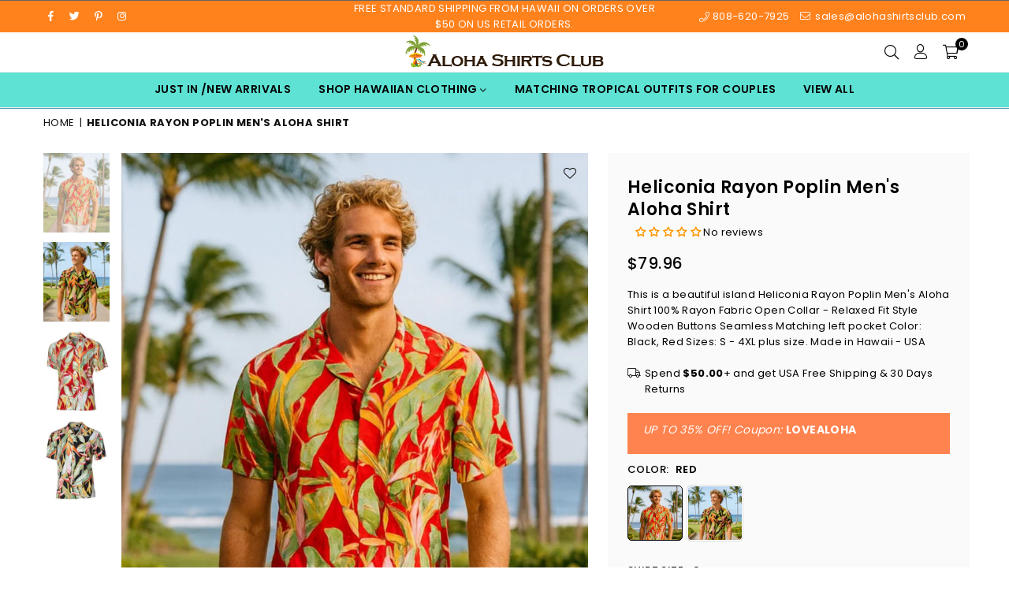

--- FILE ---
content_type: text/html; charset=utf-8
request_url: https://www.alohashirtsclub.com/products/heliconia-rayon-poplin-mens-aloha-shirt
body_size: 68538
content:
<!doctype html>
<html class="no-js" lang="en" >
<head><meta charset="utf-8"><meta http-equiv="X-UA-Compatible" content="IE=edge,chrome=1"><meta name="viewport" content="width=device-width,initial-scale=1"><meta name="theme-color" content="#000"><meta name="format-detection" content="telephone=no"><link rel="canonical" href="https://www.alohashirtsclub.com/products/heliconia-rayon-poplin-mens-aloha-shirt"><link rel="canonical" href="https://www.alohashirtsclub.com/products/heliconia-rayon-poplin-mens-aloha-shirt" canonical-shop-url="https://www.alohashirtsclub.com/"><link rel="dns-prefetch" href="https://e2b9ef-54.myshopify.com" crossorigin><link rel="dns-prefetch" href="https://cdn.shopify.com" crossorigin><link rel="dns-prefetch" href="https://fonts.shopifycdn.com" crossorigin><link rel="preconnect" href="https//fonts.shopifycdn.com/" crossorigin><link rel="preconnect" href="https//cdn.shopify.com" crossorigin><link rel="shortcut icon" href="//www.alohashirtsclub.com/cdn/shop/files/favicon-32x32_32x32.png?v=1748297761" type="image/png"><link rel="apple-touch-icon-precomposed" type="image/png" sizes="152x152" href="//www.alohashirtsclub.com/cdn/shop/files/ASC-round-logo-with-sunset-175-174_44e85607-4e65-4223-adfd-4c9629b0d0bf_152x.png?v=1748298157"><title>Heliconia Rayon Poplin Men&#39;s Aloha Shirt | Aloha Shirts Club</title><meta name="description" content="Heliconia Rayon Poplin Men&#39;s Aloha Shirt 100% Rayon Fabric Open Collar - Relaxed Fit Big, Wooden Buttons Sin Black, Red Sizes: S - 4XL Made in Hawaii - USA"><!-- /snippets/social-meta-tags.liquid --> <meta name="keywords" content="Aloha Shirts Club, www.alohashirtsclub.com" /><meta name="author" content="Aloha Shirts Club"><meta property="og:site_name" content="Aloha Shirts Club"><meta property="og:url" content="https://www.alohashirtsclub.com/products/heliconia-rayon-poplin-mens-aloha-shirt"><meta property="og:title" content="Heliconia Rayon Poplin Men's Aloha Shirt"><meta property="og:type" content="product"><meta property="og:description" content="Heliconia Rayon Poplin Men&#39;s Aloha Shirt 100% Rayon Fabric Open Collar - Relaxed Fit Big, Wooden Buttons Sin Black, Red Sizes: S - 4XL Made in Hawaii - USA"><meta property="og:price:amount" content="79.96"><meta property="og:price:currency" content="USD"><meta property="og:image" content="http://www.alohashirtsclub.com/cdn/shop/files/resort_hawaiian_shirt_PF_Heliconia_red_model_1200x1200.jpg?v=1755211679"><meta property="og:image" content="http://www.alohashirtsclub.com/cdn/shop/files/resort_hawaiian_shirt_PF_Heliconia_black_model_1200x1200.jpg?v=1755211687"><meta property="og:image" content="http://www.alohashirtsclub.com/cdn/shop/files/heliconia-shirt-red-237468_1200x1200.webp?v=1755211666"><meta property="og:image:secure_url" content="https://www.alohashirtsclub.com/cdn/shop/files/resort_hawaiian_shirt_PF_Heliconia_red_model_1200x1200.jpg?v=1755211679"><meta property="og:image:secure_url" content="https://www.alohashirtsclub.com/cdn/shop/files/resort_hawaiian_shirt_PF_Heliconia_black_model_1200x1200.jpg?v=1755211687"><meta property="og:image:secure_url" content="https://www.alohashirtsclub.com/cdn/shop/files/heliconia-shirt-red-237468_1200x1200.webp?v=1755211666"><meta name="twitter:site" content="@alohashirtsclub"><meta name="twitter:card" content="summary_large_image"><meta name="twitter:title" content="Heliconia Rayon Poplin Men's Aloha Shirt"><meta name="twitter:description" content="Heliconia Rayon Poplin Men&#39;s Aloha Shirt 100% Rayon Fabric Open Collar - Relaxed Fit Big, Wooden Buttons Sin Black, Red Sizes: S - 4XL Made in Hawaii - USA">
<link rel="preload" as="font" href="//www.alohashirtsclub.com/cdn/fonts/poppins/poppins_n4.0ba78fa5af9b0e1a374041b3ceaadf0a43b41362.woff2" type="font/woff2" crossorigin><link rel="preload" as="font" href="//www.alohashirtsclub.com/cdn/fonts/poppins/poppins_n7.56758dcf284489feb014a026f3727f2f20a54626.woff2" type="font/woff2" crossorigin><link rel="preload" as="font" href="//www.alohashirtsclub.com/cdn/shop/t/2/assets/adorn-icons.woff2?v=23110375483909177801712089844" type="font/woff2" crossorigin><style type="text/css">:root{--ft1:Poppins,sans-serif;--ft2:Poppins,sans-serif;--ft3:Poppins,sans-serif;--site_gutter:15px;--grid_gutter:30px;--grid_gutter_sm:15px;--input_height:38px;--input_height_sm:36px;--error:#d20000}@media (prefers-reduced-motion:no-preference){:root{scroll-behavior:smooth}}*,::after,::before{box-sizing:border-box}html{overflow-x:hidden}article,aside,details,figcaption,figure,footer,header,hgroup,main,menu,nav,section,summary{display:block}body,button,input,select,textarea{ font-family:-apple-system, BlinkMacSystemFont,"Segoe UI","Roboto","Oxygen","Ubuntu","Cantarell","Fira Sans","Droid Sans","Helvetica Neue",sans-serif;-webkit-font-smoothing:antialiased;-webkit-text-size-adjust:100%}a{background-color:transparent;text-decoration:none}a,img{outline:0!important;border:0}a,a:after, a:before,.anim{transition:all .3s ease-in-out}a:focus, a:hover{outline:0!important}code,pre{font-family:Consolas, monospace;font-size:1em}pre{overflow:auto}small,.txt--minor,.small-font{font-size:80%}.small-font {font-size:90%;}sub,sup{font-size:75%;line-height:0;position:relative;vertical-align:baseline}sup{top:-.5em}sub{bottom:-.25em}img{max-width:100%;border:0}table{width:100%;border-collapse:collapse;border-spacing:0}td,th{padding:0}textarea{overflow:auto;-webkit-appearance:none;-moz-appearance:none}[tabindex='-1']:focus{outline:0}form{margin:0}legend{border:0;padding:0}button,input,optgroup,select,textarea{color:inherit;font:inherit;margin:0;outline:0}button[disabled],input[disabled]{cursor:default}input[type=text],input[type=email],input[type=number],input[type=password],input[type=search],input[type=tel]{-webkit-appearance:none;-moz-appearance:none}button, input[type=submit],label[for],.cpoint{cursor:pointer}[type=checkbox]+label,[type=radio]+label {display:inline-block;margin-bottom:0}textarea{min-height:100px;resize:none;}input[type=checkbox],input[type=radio]{margin:0 5px 0 0;vertical-align:middle}select::-ms-expand{display:none}[role=button],a,button,input,label,select,textarea{touch-action:manipulation}.clearfix::after{content:'';display:table;clear:both}.clear{clear:both}.hidden,.hidden_txt{position:absolute!important;overflow:hidden;clip:rect(0 0 0 0);height:1px;width:1px;margin:-1px;padding:0;border:0}.v_hidden,[data-shopify-xr-hidden]{visibility:hidden}.of_hidden{overflow:hidden}.of_auto{overflow:auto}.js-focus-hidden:focus{outline:0}.no-js:not(html),.no-js .js{display:none}.no-js .no-js:not(html){display:block}.skip-link:focus{clip:auto;width:auto;height:auto;margin:0;color:#111;background-color:#fff;padding:10px;opacity:1;z-index:10000;transition:none}blockquote{background:#f8f8f8;font-weight:600;font-size:15px;font-style:normal;text-align:center;padding:0 30px;margin:0}blockquote p+cite{margin-top:7.5px}blockquote cite{display:block;font-size:13px;font-style:inherit}p{margin:0 0 20px 0}p:last-child{margin-bottom:0}.fine-print{font-size:1.07692em;font-style:italic;margin:20px 0}.txt--emphasis{font-style:italic}svg:not(:root){overflow:hidden}.icon{display:inline-block;width:20px;height:20px;vertical-align:middle;fill:currentColor}.no-svg .icon{display:none}svg.icon:not(.icon--full-color) *{fill:inherit;stroke:inherit}.no-svg .fallback-txt{position:static!important;overflow:inherit;clip:none;height:auto;width:auto;margin:0}ol, ul{margin:0;padding:0}ol{list-style:decimal}li{list-style:none}.tb-wrap{max-width:100%;overflow:auto;-webkit-overflow-scrolling:touch}.vd-wrap{position:relative;overflow:hidden;max-width:100%;padding-bottom:56.25%;height:auto}.vd-wrap iframe{position:absolute;top:0;left:0;width:100%;height:100%}.form-vertical input,.form-vertical select,.form-vertical textarea{display:block;width:100%}.form-vertical [type=checkbox],.form-vertical [type=radio]{display:inline-block;width:auto;margin-right:5px}.grid{list-style:none;padding:0;margin:0 -5px;display:flex;flex-wrap:wrap}.grid__item{padding-left:5px;padding-right:5px;width:100%}.grid__item[class*="--push"]{position:relative}.col-1,.one-whole{width:100%}.col-2,.five-tenths,.four-eighths,.one-half,.three-sixths,.two-quarters,.wd-50{width:50%}.col-3,.one-third,.two-sixths{width:33.33333%}.four-sixths,.two-thirds{width:66.66667%}.col-4,.one-quarter,.two-eighths{width:25%}.six-eighths,.three-quarters{width:75%}.col-5,.one-fifth,.two-tenths{width:20%}.four-tenths,.two-fifths,.wd-40{width:40%}.six-tenths,.three-fifths,.wd-60{width:60%}.eight-tenths,.four-fifths,.wd-80{width:80%}.col-6,.one-sixth{width:16.66667%}.five-sixths{width:83.33333%}.col-7,.one-seventh{width:14.28571%}.col-8,.one-eighth{width:12.5%}.three-eighths{width:37.5%}.five-eighths{width:62.5%}.seven-eighths{width:87.5%}.col-9,.one-nineth{width:11.11111%}.col-10,.one-tenth{width:10%}.three-tenths,.wd-30{width:30%}.seven-tenths,.wd-70{width:70%}.nine-tenths,.wd-90{width:90%}.show{display:block!important}.hide{display:none!important}@media only screen and (min-width:767px){.grid{margin:0 -7.5px}.grid__item{padding-left:7.5px;padding-right:7.5px}.medium-up--one-whole{width:100%}.medium-up--five-tenths,.medium-up--four-eighths,.medium-up--one-half,.medium-up--three-sixths,.medium-up--two-quarters{width:50%}.medium-up--one-third,.medium-up--two-sixths{width:33.33333%}.medium-up--four-sixths,.medium-up--two-thirds{width:66.66667%}.medium-up--one-quarter,.medium-up--two-eighths{width:25%}.medium-up--six-eighths,.medium-up--three-quarters{width:75%}.medium-up--one-fifth,.medium-up--two-tenths{width:20%}.medium-up--four-tenths,.medium-up--two-fifths{width:40%}.medium-up--six-tenths,.medium-up--three-fifths{width:60%}.medium-up--eight-tenths,.medium-up--four-fifths{width:80%}.medium-up--one-sixth{width:16.66667%}.medium-up--five-sixths{width:83.33333%}.medium-up--one-seventh{width:14.28571%}.medium-up--one-eighth{width:12.5%}.medium-up--three-eighths{width:37.5%}.medium-up--five-eighths{width:62.5%}.medium-up--seven-eighths{width:87.5%}.medium-up--one-nineth{width:11.11111%}.medium-up--one-tenth{width:10%}.medium-up--three-tenths{width:30%}.medium-up--seven-tenths{width:70%}.medium-up--nine-tenths{width:90%}.medium-up--show{display:block!important}.medium-up--hide{display:none!important}}@media only screen and (min-width:1025px){.grid{margin:0 -15px}.grid__item{padding-left:15px;padding-right:15px}.large-up--one-whole{width:100%}.large-up--five-tenths,.large-up--four-eighths,.large-up--one-half,.large-up--three-sixths,.large-up--two-quarters{width:50%}.large-up--one-third,.large-up--two-sixths{width:33.33333%}.large-up--four-sixths,.large-up--two-thirds{width:66.66667%}.large-up--one-quarter,.large-up--two-eighths{width:25%}.large-up--six-eighths,.large-up--three-quarters{width:75%}.large-up--one-fifth,.large-up--two-tenths{width:20%}.large-up--four-tenths,.large-up--two-fifths{width:40%}.large-up--six-tenths,.large-up--three-fifths{width:60%}.large-up--eight-tenths,.large-up--four-fifths{width:80%}.large-up--one-sixth{width:16.66667%}.large-up--five-sixths{width:83.33333%}.large-up--one-seventh{width:14.28571%}.large-up--one-eighth{width:12.5%}.large-up--three-eighths{width:37.5%}.large-up--five-eighths{width:62.5%}.large-up--seven-eighths{width:87.5%}.large-up--one-nineth{width:11.11111%}.large-up--one-tenth{width:10%}.large-up--three-tenths{width:30%}.large-up--seven-tenths{width:70%}.large-up--nine-tenths{width:90%}.large-up--show{display:block!important}.large-up--hide{display:none!important}}@media only screen and (min-width:767px) and (max-width:1024px){.medium--one-whole{width:100%}.medium--five-tenths,.medium--four-eighths,.medium--one-half,.medium--three-sixths,.medium--two-quarters{width:50%}.medium--one-third,.medium--two-sixths{width:33.33333%}.medium--four-sixths,.medium--two-thirds{width:66.66667%}.medium--one-quarter,.medium--two-eighths{width:25%}.medium--six-eighths,.medium--three-quarters{width:75%}.medium--one-fifth,.medium--two-tenths{width:20%}.medium--four-tenths,.medium--two-fifths{width:40%}.medium--six-tenths,.medium--three-fifths{width:60%}.medium--eight-tenths,.medium--four-fifths{width:80%}.medium--one-sixth{width:16.66667%}.medium--five-sixths{width:83.33333%}.medium--one-seventh{width:14.28571%}.medium--one-eighth{width:12.5%}.medium--three-eighths{width:37.5%}.medium--five-eighths{width:62.5%}.medium--seven-eighths{width:87.5%}.medium--one-nineth{width:11.11111%}.medium--one-tenth{width:10%}.medium--three-tenths{width:30%}.medium--seven-tenths{width:70%}.medium--nine-tenths{width:90%}.medium--show{display:block!important}.medium--hide{display:none!important}}@media only screen and (max-width:766px){.small--one-whole{width:100%}.small--five-tenths,.small--four-eighths,.small--one-half,.small--three-sixths,.small--two-quarters{width:50%}.small--one-third,.small--two-sixths{width:33.33333%}.small--four-sixths,.small--two-thirds{width:66.66667%}.small--one-quarter,.small--two-eighths{width:25%}.small--six-eighths,.small--three-quarters{width:75%}.small--one-fifth,.small--two-tenths{width:20%}.small--four-tenths,.small--two-fifths{width:40%}.small--six-tenths,.small--three-fifths{width:60%}.small--eight-tenths,.small--four-fifths{width:80%}.small--one-sixth{width:16.66667%}.small--five-sixths{width:83.33333%}.small--one-seventh{width:14.28571%}.small--one-eighth{width:12.5%}.small--three-eighths{width:37.5%}.small--five-eighths{width:62.5%}.small--seven-eighths{width:87.5%}.small--one-nineth{width:11.11111%}.small--one-tenth{width:10%}.small--three-tenths{width:30%}.small--seven-tenths{width:70%}.small--nine-tenths{width:90%}.small--show{display:block!important}.small--hide{display:none!important}}.grid-products {margin:0 -10.0px;}.grid-products .grid__item { padding-left:10.0px;padding-right:10.0px;}@media (max-width:767px){.grid-products {margin:0 -7.5px;}.grid-products .grid__item{ padding-left:7.5px;padding-right:7.5px;}}.m_auto {margin-left:auto;margin-right:auto}.m0 {margin:0!important}.mt0 {margin-top:0!important}.ml0 {margin-left:0!important}.mr0 {margin-right:0!important}.mb0 {margin-bottom:0!important}.ml5 {margin-left:5px}.mt5 {margin-top:5px}.mr5 {margin-right:5px}.mb5 {margin-bottom:5px}.ml10 {margin-left:10px}.mt10 {margin-top:10px}.mr10 {margin-right:10px}.mb10 {margin-bottom:10px}.ml15 {margin-left:15px}.mt15 {margin-top:15px}.mr15 {margin-right:15px}.mb15 {margin-bottom:15px}.ml20 {margin-left:20px}.mt20 {margin-top:20px}.mr20 {margin-right:20px}.mb20 {margin-bottom:20px}.ml25 {margin-left:25px}.mt25 {margin-top:25px}.mr25 {margin-right:25px}.mb25 {margin-bottom:25px}.ml30 {margin-left:30px}.mt30 {margin-top:30px}.mr30 {margin-right:30px}.mb30 {margin-bottom:30px}.pd0 {padding:0!important}.pd_t {padding-top:0}.pd_l {padding-left:0}.pd_r {padding-right:0}.pd_b {padding-bottom:0}.p5 {padding:5px}.p10 {padding:10px}.p15 {padding:15px}.p20 {padding:20px}.p25 {padding:25px}.p30 {padding:30px}.mt1 { margin-top:1px;}.mt2 { margin-top:2px;}.mt3 { margin-top:3px;}.mt4 { margin-top:4px;}.bdr_rd0{border-radius:0}.bdr_rd3{border-radius:3px}.bdr_rd4{border-radius:4px}.bdr_rd5{border-radius:5px}.bdr_rd6{border-radius:6px}.bdr_rd7{border-radius:7px}.bdr_rd8{border-radius:8px}.bdr_rd9{border-radius:9px}.bdr_rd10{border-radius:10px}.bdr_rd15{border-radius:15px}.bdr_rd50{border-radius:50%}.db{display:block}.dbi{display:inline-block}.dn {display:none}.pa {position:absolute}.pr {position:relative}.pf{position:fixed}.all0{left:0;top:0;right:0;bottom:0}.l0 {left:0;}.r0 {right:0;}.t0 {top:0;} .b0 {bottom:0;}.fwl{font-weight:300}.fwr{font-weight:400}.fwm{font-weight:500}.fwsb{font-weight:600}b,strong,.fwb{font-weight:700}em,.em{font-style:italic}.ttu{text-transform:uppercase}.ttl{text-transform:lowercase}.ttc{text-transform:capitalize}.ttn{text-transform:none}.tdn {text-decoration:none!important}.tdu {text-decoration:underline}.grid-sizer{width:25%;position:absolute}.w_auto {width:auto!important}.h_auto{height:auto}.w_100{width:100%!important}.h_100{height:100%!important}.img_fl{display:block;width:100%;height:auto}.imgWrapper{display:block;margin:auto}.bgImg{background-size:cover;background-repeat:no-repeat;background-position:center}.fl{display:flex}.fl1{flex:1}.f-row{flex-direction:row}.f-col{flex-direction:column}.f-wrap{flex-wrap:wrap}.f-nowrap{flex-wrap:nowrap}.f-jcs{justify-content:flex-start}.f-jce{justify-content:flex-end}.f-jcc{justify-content:center}.f-jcsb{justify-content:space-between}.f-jcsa{justify-content:space-around}.f-jcse{justify-content:space-evenly}.f-ais{align-items:flex-start}.f-aie{align-items:flex-end}.f-aic{align-items:center}.f-aib{align-items:baseline}.f-aist{align-items:stretch}.f-acs{align-content:flex-start}.f-ace{align-content:flex-end}.f-acc{align-content:center}.f-acsb{align-content:space-between}.f-acsa{align-content:space-around}.f-acst{align-content:stretch}.f-asa{align-self:auto}.f-ass{align-self:flex-start}.f-ase{align-self:flex-end}.f-asc{align-self:center}.f-asb{align-self:baseline}.f-asst{align-self:stretch}.order0{order:0}.order1{order:1}.order2{order:2}.order3{order:3}.tl{text-align:left!important}.tc{text-align:center!important}.tr{text-align:right!important}.tjc{text-align:justify;}@media (min-width:768px){.tl-md{text-align:left!important}.tc-md{text-align:center!important}.tr-md{text-align:right!important}.f-row-md{flex-direction:row}.f-col-md{flex-direction:column}.f-wrap-md{flex-wrap:wrap}.f-nowrap-md{flex-wrap:nowrap}.f-jcs-md{justify-content:flex-start}.f-jce-md{justify-content:flex-end}.f-jcc-md{justify-content:center}.f-jcsb-md{justify-content:space-between}.f-jcsa-md{justify-content:space-around}.f-jcse-md{justify-content:space-evenly}.f-ais-md{align-items:flex-start}.f-aie-md{align-items:flex-end}.f-aic-md{align-items:center}.f-aib-md{align-items:baseline}.f-aist-md{align-items:stretch}.f-acs-md{align-content:flex-start}.f-ace-md{align-content:flex-end}.f-acc-md{align-content:center}.f-acsb-md{align-content:space-between}.f-acsa-md{align-content:space-around}.f-acst-md{align-content:stretch}.f-asa-md{align-self:auto}.f-ass-md{align-self:flex-start}.f-ase-md{align-self:flex-end}.f-asc-md{align-self:center}.f-asb-md{align-self:baseline}.f-asst-md{align-self:stretch}}@media (min-width:1025px){.f-row-lg{flex-direction:row}.f-col-lg{flex-direction:column}.f-wrap-lg{flex-wrap:wrap}.f-nowrap-lg{flex-wrap:nowrap}.tl-lg {text-align:left!important}.tc-lg {text-align:center!important}.tr-lg {text-align:right!important}}@media (min-width:1280px){.f-wrap-xl{flex-wrap:wrap}.f-col-xl{flex-direction:column}.tl-xl {text-align:left!important}.tc-xl {text-align:center!important}.tr-xl {text-align:right!important}}.ctdrawer { top:0;right:0;visibility:hidden;z-index:2000;background-color:rgba(0,0,0,0.5);transition:all 0.3s ease-in-out;}@font-face {font-family: Poppins;font-weight: 300;font-style: normal;font-display: swap;src: url("//www.alohashirtsclub.com/cdn/fonts/poppins/poppins_n3.05f58335c3209cce17da4f1f1ab324ebe2982441.woff2") format("woff2"), url("//www.alohashirtsclub.com/cdn/fonts/poppins/poppins_n3.6971368e1f131d2c8ff8e3a44a36b577fdda3ff5.woff") format("woff");}@font-face {font-family: Poppins;font-weight: 400;font-style: normal;font-display: swap;src: url("//www.alohashirtsclub.com/cdn/fonts/poppins/poppins_n4.0ba78fa5af9b0e1a374041b3ceaadf0a43b41362.woff2") format("woff2"), url("//www.alohashirtsclub.com/cdn/fonts/poppins/poppins_n4.214741a72ff2596839fc9760ee7a770386cf16ca.woff") format("woff");}@font-face {font-family: Poppins;font-weight: 500;font-style: normal;font-display: swap;src: url("//www.alohashirtsclub.com/cdn/fonts/poppins/poppins_n5.ad5b4b72b59a00358afc706450c864c3c8323842.woff2") format("woff2"), url("//www.alohashirtsclub.com/cdn/fonts/poppins/poppins_n5.33757fdf985af2d24b32fcd84c9a09224d4b2c39.woff") format("woff");}@font-face {font-family: Poppins;font-weight: 600;font-style: normal;font-display: swap;src: url("//www.alohashirtsclub.com/cdn/fonts/poppins/poppins_n6.aa29d4918bc243723d56b59572e18228ed0786f6.woff2") format("woff2"), url("//www.alohashirtsclub.com/cdn/fonts/poppins/poppins_n6.5f815d845fe073750885d5b7e619ee00e8111208.woff") format("woff");}@font-face {font-family: Poppins;font-weight: 700;font-style: normal;font-display: swap;src: url("//www.alohashirtsclub.com/cdn/fonts/poppins/poppins_n7.56758dcf284489feb014a026f3727f2f20a54626.woff2") format("woff2"), url("//www.alohashirtsclub.com/cdn/fonts/poppins/poppins_n7.f34f55d9b3d3205d2cd6f64955ff4b36f0cfd8da.woff") format("woff");}@font-face {font-family: Poppins;font-weight: 800;font-style: normal;font-display: swap;src: url("//www.alohashirtsclub.com/cdn/fonts/poppins/poppins_n8.580200d05bca09e2e0c6f4c922047c227dfa8e8c.woff2") format("woff2"), url("//www.alohashirtsclub.com/cdn/fonts/poppins/poppins_n8.f4450f472fdcbe9e829f3583ebd559988f5a3d25.woff") format("woff");}@font-face {font-family: Poppins;font-weight: 900;font-style: normal;font-display: swap;src: url("//www.alohashirtsclub.com/cdn/fonts/poppins/poppins_n9.eb6b9ef01b62e777a960bfd02fc9fb4918cd3eab.woff2") format("woff2"), url("//www.alohashirtsclub.com/cdn/fonts/poppins/poppins_n9.6501a5bd018e348b6d5d6e8c335f9e7d32a80c36.woff") format("woff");}@font-face{font-family:Adorn-Icons;src:url("//www.alohashirtsclub.com/cdn/shop/t/2/assets/adorn-icons.woff2?v=23110375483909177801712089844") format('woff2'),url("//www.alohashirtsclub.com/cdn/shop/t/2/assets/adorn-icons.woff?v=3660380726993999231712089844") format('woff');font-weight:400;font-style:normal;font-display:swap}.at{font:normal normal normal 15px/1 Adorn-Icons;speak:none;text-transform:none;display:inline-block;vertical-align:middle;text-rendering:auto;-webkit-font-smoothing:antialiased;-moz-osx-font-smoothing:grayscale}</style><link href="//www.alohashirtsclub.com/cdn/shop/t/2/assets/theme.css?v=101131856785978057331769455690" rel="stylesheet" type="text/css" media="all" /><script src="//www.alohashirtsclub.com/cdn/shop/t/2/assets/lazysizes.js?v=9525017869278013171724186178" async></script><script src="//www.alohashirtsclub.com/cdn/shop/t/2/assets/jquery.min.js?v=11054033913403182911712089845" defer></script><script>var theme = {strings:{addToCart:"Add to cart",soldOut:"Sold out",unavailable:"Sold out",showMore:"Show More",showLess:"Show Less"},mlcurrency:false,moneyFormat:"${{amount}}",currencyFormat:"money_with_currency_format",shopCurrency:"USD",autoCurrencies:false,money_currency_format:"${{amount}} USD",money_format:"${{amount}}",ajax_cart:true,fixedHeader:true,animation:true,animationMobile:true,searchresult:"See all results for \u0026quot;{{ terms }}\u0026quot;",wlAvailable:"Available in Wishlist",rtl:false,days:"Days",hours:"Hrs",minuts:"Min",seconds:"Sec",};document.documentElement.className = document.documentElement.className.replace('no-js', 'js');window.lazySizesConfig = window.lazySizesConfig || {};window.lazySizesConfig.loadMode = 1;window.lazySizesConfig.expand = 10;window.lazySizesConfig.expFactor = 1.5;window.lazySizesConfig.loadHidden = false;var Metatheme = null,thm = 'Optimal', shpeml = 'guest-services@alohashirtsclub.com', dmn = window.location.hostname;window.shopUrl = 'https://www.alohashirtsclub.com';window.routes = { cart_add_url:'/cart/add', cart_change_url:'/cart/change', cart_update_url:'/cart/update', cart_url:'/cart', psearchurl:'/search/suggest' };window.cartStrings = { error: `There was an error while updating your cart. Please try again.`, quantityError: `Only [quantity] of this item available.` };</script><script src="//www.alohashirtsclub.com/cdn/shop/t/2/assets/vendor.js?v=28250271831748402691712089845" defer></script>
   <script>window.performance && window.performance.mark && window.performance.mark('shopify.content_for_header.start');</script><meta name="facebook-domain-verification" content="59b4hqx96v1zi3mrvidle0rs0neasr">
<meta id="shopify-digital-wallet" name="shopify-digital-wallet" content="/60249341994/digital_wallets/dialog">
<meta name="shopify-checkout-api-token" content="9079aca5776e32abd6597f5e0181d57c">
<meta id="in-context-paypal-metadata" data-shop-id="60249341994" data-venmo-supported="false" data-environment="production" data-locale="en_US" data-paypal-v4="true" data-currency="USD">
<link rel="alternate" type="application/json+oembed" href="https://www.alohashirtsclub.com/products/heliconia-rayon-poplin-mens-aloha-shirt.oembed">
<script async="async" data-src="/checkouts/internal/preloads.js?locale=en-US"></script>
<link rel="preconnect" href="https://shop.app" crossorigin="anonymous">
<script async="async" data-src="https://shop.app/checkouts/internal/preloads.js?locale=en-US&shop_id=60249341994" crossorigin="anonymous"></script>
<script id="apple-pay-shop-capabilities" type="application/json">{"shopId":60249341994,"countryCode":"US","currencyCode":"USD","merchantCapabilities":["supports3DS"],"merchantId":"gid:\/\/shopify\/Shop\/60249341994","merchantName":"Aloha Shirts Club","requiredBillingContactFields":["postalAddress","email","phone"],"requiredShippingContactFields":["postalAddress","email","phone"],"shippingType":"shipping","supportedNetworks":["visa","masterCard","amex","discover","elo","jcb"],"total":{"type":"pending","label":"Aloha Shirts Club","amount":"1.00"},"shopifyPaymentsEnabled":true,"supportsSubscriptions":true}</script>
<script id="shopify-features" type="application/json">{"accessToken":"9079aca5776e32abd6597f5e0181d57c","betas":["rich-media-storefront-analytics"],"domain":"www.alohashirtsclub.com","predictiveSearch":true,"shopId":60249341994,"locale":"en"}</script>
<script>var Shopify = Shopify || {};
Shopify.shop = "e2b9ef-54.myshopify.com";
Shopify.locale = "en";
Shopify.currency = {"active":"USD","rate":"1.0"};
Shopify.country = "US";
Shopify.theme = {"name":"optimal-install-me","id":128874414122,"schema_name":"Optimal","schema_version":"v3.2","theme_store_id":null,"role":"main"};
Shopify.theme.handle = "null";
Shopify.theme.style = {"id":null,"handle":null};
Shopify.cdnHost = "www.alohashirtsclub.com/cdn";
Shopify.routes = Shopify.routes || {};
Shopify.routes.root = "/";</script>
<script type="module">!function(o){(o.Shopify=o.Shopify||{}).modules=!0}(window);</script>
<script>!function(o){function n(){var o=[];function n(){o.push(Array.prototype.slice.apply(arguments))}return n.q=o,n}var t=o.Shopify=o.Shopify||{};t.loadFeatures=n(),t.autoloadFeatures=n()}(window);</script>
<script>
  window.ShopifyPay = window.ShopifyPay || {};
  window.ShopifyPay.apiHost = "shop.app\/pay";
  window.ShopifyPay.redirectState = null;
</script>
<script id="shop-js-analytics" type="application/json">{"pageType":"product"}</script>
<script defer="defer" async type="module" data-src="//www.alohashirtsclub.com/cdn/shopifycloud/shop-js/modules/v2/client.init-shop-cart-sync_WVOgQShq.en.esm.js"></script>
<script defer="defer" async type="module" data-src="//www.alohashirtsclub.com/cdn/shopifycloud/shop-js/modules/v2/chunk.common_C_13GLB1.esm.js"></script>
<script defer="defer" async type="module" data-src="//www.alohashirtsclub.com/cdn/shopifycloud/shop-js/modules/v2/chunk.modal_CLfMGd0m.esm.js"></script>
<script type="module">
  await import("//www.alohashirtsclub.com/cdn/shopifycloud/shop-js/modules/v2/client.init-shop-cart-sync_WVOgQShq.en.esm.js");
await import("//www.alohashirtsclub.com/cdn/shopifycloud/shop-js/modules/v2/chunk.common_C_13GLB1.esm.js");
await import("//www.alohashirtsclub.com/cdn/shopifycloud/shop-js/modules/v2/chunk.modal_CLfMGd0m.esm.js");

  window.Shopify.SignInWithShop?.initShopCartSync?.({"fedCMEnabled":true,"windoidEnabled":true});

</script>
<script defer="defer" async type="module" data-src="//www.alohashirtsclub.com/cdn/shopifycloud/shop-js/modules/v2/client.payment-terms_BWmiNN46.en.esm.js"></script>
<script defer="defer" async type="module" data-src="//www.alohashirtsclub.com/cdn/shopifycloud/shop-js/modules/v2/chunk.common_C_13GLB1.esm.js"></script>
<script defer="defer" async type="module" data-src="//www.alohashirtsclub.com/cdn/shopifycloud/shop-js/modules/v2/chunk.modal_CLfMGd0m.esm.js"></script>
<script type="module">
  await import("//www.alohashirtsclub.com/cdn/shopifycloud/shop-js/modules/v2/client.payment-terms_BWmiNN46.en.esm.js");
await import("//www.alohashirtsclub.com/cdn/shopifycloud/shop-js/modules/v2/chunk.common_C_13GLB1.esm.js");
await import("//www.alohashirtsclub.com/cdn/shopifycloud/shop-js/modules/v2/chunk.modal_CLfMGd0m.esm.js");

  
</script>
<script>
  window.Shopify = window.Shopify || {};
  if (!window.Shopify.featureAssets) window.Shopify.featureAssets = {};
  window.Shopify.featureAssets['shop-js'] = {"shop-cart-sync":["modules/v2/client.shop-cart-sync_DuR37GeY.en.esm.js","modules/v2/chunk.common_C_13GLB1.esm.js","modules/v2/chunk.modal_CLfMGd0m.esm.js"],"init-fed-cm":["modules/v2/client.init-fed-cm_BucUoe6W.en.esm.js","modules/v2/chunk.common_C_13GLB1.esm.js","modules/v2/chunk.modal_CLfMGd0m.esm.js"],"shop-toast-manager":["modules/v2/client.shop-toast-manager_B0JfrpKj.en.esm.js","modules/v2/chunk.common_C_13GLB1.esm.js","modules/v2/chunk.modal_CLfMGd0m.esm.js"],"init-shop-cart-sync":["modules/v2/client.init-shop-cart-sync_WVOgQShq.en.esm.js","modules/v2/chunk.common_C_13GLB1.esm.js","modules/v2/chunk.modal_CLfMGd0m.esm.js"],"shop-button":["modules/v2/client.shop-button_B_U3bv27.en.esm.js","modules/v2/chunk.common_C_13GLB1.esm.js","modules/v2/chunk.modal_CLfMGd0m.esm.js"],"init-windoid":["modules/v2/client.init-windoid_DuP9q_di.en.esm.js","modules/v2/chunk.common_C_13GLB1.esm.js","modules/v2/chunk.modal_CLfMGd0m.esm.js"],"shop-cash-offers":["modules/v2/client.shop-cash-offers_BmULhtno.en.esm.js","modules/v2/chunk.common_C_13GLB1.esm.js","modules/v2/chunk.modal_CLfMGd0m.esm.js"],"pay-button":["modules/v2/client.pay-button_CrPSEbOK.en.esm.js","modules/v2/chunk.common_C_13GLB1.esm.js","modules/v2/chunk.modal_CLfMGd0m.esm.js"],"init-customer-accounts":["modules/v2/client.init-customer-accounts_jNk9cPYQ.en.esm.js","modules/v2/client.shop-login-button_DJ5ldayH.en.esm.js","modules/v2/chunk.common_C_13GLB1.esm.js","modules/v2/chunk.modal_CLfMGd0m.esm.js"],"avatar":["modules/v2/client.avatar_BTnouDA3.en.esm.js"],"checkout-modal":["modules/v2/client.checkout-modal_pBPyh9w8.en.esm.js","modules/v2/chunk.common_C_13GLB1.esm.js","modules/v2/chunk.modal_CLfMGd0m.esm.js"],"init-shop-for-new-customer-accounts":["modules/v2/client.init-shop-for-new-customer-accounts_BUoCy7a5.en.esm.js","modules/v2/client.shop-login-button_DJ5ldayH.en.esm.js","modules/v2/chunk.common_C_13GLB1.esm.js","modules/v2/chunk.modal_CLfMGd0m.esm.js"],"init-customer-accounts-sign-up":["modules/v2/client.init-customer-accounts-sign-up_CnczCz9H.en.esm.js","modules/v2/client.shop-login-button_DJ5ldayH.en.esm.js","modules/v2/chunk.common_C_13GLB1.esm.js","modules/v2/chunk.modal_CLfMGd0m.esm.js"],"init-shop-email-lookup-coordinator":["modules/v2/client.init-shop-email-lookup-coordinator_CzjY5t9o.en.esm.js","modules/v2/chunk.common_C_13GLB1.esm.js","modules/v2/chunk.modal_CLfMGd0m.esm.js"],"shop-follow-button":["modules/v2/client.shop-follow-button_CsYC63q7.en.esm.js","modules/v2/chunk.common_C_13GLB1.esm.js","modules/v2/chunk.modal_CLfMGd0m.esm.js"],"shop-login-button":["modules/v2/client.shop-login-button_DJ5ldayH.en.esm.js","modules/v2/chunk.common_C_13GLB1.esm.js","modules/v2/chunk.modal_CLfMGd0m.esm.js"],"shop-login":["modules/v2/client.shop-login_B9ccPdmx.en.esm.js","modules/v2/chunk.common_C_13GLB1.esm.js","modules/v2/chunk.modal_CLfMGd0m.esm.js"],"lead-capture":["modules/v2/client.lead-capture_D0K_KgYb.en.esm.js","modules/v2/chunk.common_C_13GLB1.esm.js","modules/v2/chunk.modal_CLfMGd0m.esm.js"],"payment-terms":["modules/v2/client.payment-terms_BWmiNN46.en.esm.js","modules/v2/chunk.common_C_13GLB1.esm.js","modules/v2/chunk.modal_CLfMGd0m.esm.js"]};
</script>
<script>(function() {
  var isLoaded = false;
  function asyncLoad() {
    if (isLoaded) return;
    isLoaded = true;
    var urls = ["https:\/\/cdn.shopify.com\/s\/files\/1\/0744\/4856\/8632\/files\/storefront.js?v=1719401049\u0026shop=e2b9ef-54.myshopify.com"];
    for (var i = 0; i < urls.length; i++) {
      var s = document.createElement('script');
      s.type = 'text/javascript';
      s.async = true;
      s.src = urls[i];
      var x = document.getElementsByTagName('script')[0];
      x.parentNode.insertBefore(s, x);
    }
  };
  document.addEventListener('StartAsyncLoading',function(event){asyncLoad();});if(window.attachEvent) {
    window.attachEvent('onload', function(){});
  } else {
    window.addEventListener('load', function(){}, false);
  }
})();</script>
<script id="__st">var __st={"a":60249341994,"offset":-36000,"reqid":"04a0037b-b7f9-428c-aeca-65527059d8d6-1769699146","pageurl":"www.alohashirtsclub.com\/products\/heliconia-rayon-poplin-mens-aloha-shirt","u":"64695c9874d5","p":"product","rtyp":"product","rid":7180328075306};</script>
<script>window.ShopifyPaypalV4VisibilityTracking = true;</script>
<script id="captcha-bootstrap">!function(){'use strict';const t='contact',e='account',n='new_comment',o=[[t,t],['blogs',n],['comments',n],[t,'customer']],c=[[e,'customer_login'],[e,'guest_login'],[e,'recover_customer_password'],[e,'create_customer']],r=t=>t.map((([t,e])=>`form[action*='/${t}']:not([data-nocaptcha='true']) input[name='form_type'][value='${e}']`)).join(','),a=t=>()=>t?[...document.querySelectorAll(t)].map((t=>t.form)):[];function s(){const t=[...o],e=r(t);return a(e)}const i='password',u='form_key',d=['recaptcha-v3-token','g-recaptcha-response','h-captcha-response',i],f=()=>{try{return window.sessionStorage}catch{return}},m='__shopify_v',_=t=>t.elements[u];function p(t,e,n=!1){try{const o=window.sessionStorage,c=JSON.parse(o.getItem(e)),{data:r}=function(t){const{data:e,action:n}=t;return t[m]||n?{data:e,action:n}:{data:t,action:n}}(c);for(const[e,n]of Object.entries(r))t.elements[e]&&(t.elements[e].value=n);n&&o.removeItem(e)}catch(o){console.error('form repopulation failed',{error:o})}}const l='form_type',E='cptcha';function T(t){t.dataset[E]=!0}const w=window,h=w.document,L='Shopify',v='ce_forms',y='captcha';let A=!1;((t,e)=>{const n=(g='f06e6c50-85a8-45c8-87d0-21a2b65856fe',I='https://cdn.shopify.com/shopifycloud/storefront-forms-hcaptcha/ce_storefront_forms_captcha_hcaptcha.v1.5.2.iife.js',D={infoText:'Protected by hCaptcha',privacyText:'Privacy',termsText:'Terms'},(t,e,n)=>{const o=w[L][v],c=o.bindForm;if(c)return c(t,g,e,D).then(n);var r;o.q.push([[t,g,e,D],n]),r=I,A||(h.body.append(Object.assign(h.createElement('script'),{id:'captcha-provider',async:!0,src:r})),A=!0)});var g,I,D;w[L]=w[L]||{},w[L][v]=w[L][v]||{},w[L][v].q=[],w[L][y]=w[L][y]||{},w[L][y].protect=function(t,e){n(t,void 0,e),T(t)},Object.freeze(w[L][y]),function(t,e,n,w,h,L){const[v,y,A,g]=function(t,e,n){const i=e?o:[],u=t?c:[],d=[...i,...u],f=r(d),m=r(i),_=r(d.filter((([t,e])=>n.includes(e))));return[a(f),a(m),a(_),s()]}(w,h,L),I=t=>{const e=t.target;return e instanceof HTMLFormElement?e:e&&e.form},D=t=>v().includes(t);t.addEventListener('submit',(t=>{const e=I(t);if(!e)return;const n=D(e)&&!e.dataset.hcaptchaBound&&!e.dataset.recaptchaBound,o=_(e),c=g().includes(e)&&(!o||!o.value);(n||c)&&t.preventDefault(),c&&!n&&(function(t){try{if(!f())return;!function(t){const e=f();if(!e)return;const n=_(t);if(!n)return;const o=n.value;o&&e.removeItem(o)}(t);const e=Array.from(Array(32),(()=>Math.random().toString(36)[2])).join('');!function(t,e){_(t)||t.append(Object.assign(document.createElement('input'),{type:'hidden',name:u})),t.elements[u].value=e}(t,e),function(t,e){const n=f();if(!n)return;const o=[...t.querySelectorAll(`input[type='${i}']`)].map((({name:t})=>t)),c=[...d,...o],r={};for(const[a,s]of new FormData(t).entries())c.includes(a)||(r[a]=s);n.setItem(e,JSON.stringify({[m]:1,action:t.action,data:r}))}(t,e)}catch(e){console.error('failed to persist form',e)}}(e),e.submit())}));const S=(t,e)=>{t&&!t.dataset[E]&&(n(t,e.some((e=>e===t))),T(t))};for(const o of['focusin','change'])t.addEventListener(o,(t=>{const e=I(t);D(e)&&S(e,y())}));const B=e.get('form_key'),M=e.get(l),P=B&&M;t.addEventListener('DOMContentLoaded',(()=>{const t=y();if(P)for(const e of t)e.elements[l].value===M&&p(e,B);[...new Set([...A(),...v().filter((t=>'true'===t.dataset.shopifyCaptcha))])].forEach((e=>S(e,t)))}))}(h,new URLSearchParams(w.location.search),n,t,e,['guest_login'])})(!0,!0)}();</script>
<script integrity="sha256-4kQ18oKyAcykRKYeNunJcIwy7WH5gtpwJnB7kiuLZ1E=" data-source-attribution="shopify.loadfeatures" defer="defer" data-src="//www.alohashirtsclub.com/cdn/shopifycloud/storefront/assets/storefront/load_feature-a0a9edcb.js" crossorigin="anonymous"></script>
<script crossorigin="anonymous" defer="defer" data-src="//www.alohashirtsclub.com/cdn/shopifycloud/storefront/assets/shopify_pay/storefront-65b4c6d7.js?v=20250812"></script>
<script data-source-attribution="shopify.dynamic_checkout.dynamic.init">var Shopify=Shopify||{};Shopify.PaymentButton=Shopify.PaymentButton||{isStorefrontPortableWallets:!0,init:function(){window.Shopify.PaymentButton.init=function(){};var t=document.createElement("script");t.data-src="https://www.alohashirtsclub.com/cdn/shopifycloud/portable-wallets/latest/portable-wallets.en.js",t.type="module",document.head.appendChild(t)}};
</script>
<script data-source-attribution="shopify.dynamic_checkout.buyer_consent">
  function portableWalletsHideBuyerConsent(e){var t=document.getElementById("shopify-buyer-consent"),n=document.getElementById("shopify-subscription-policy-button");t&&n&&(t.classList.add("hidden"),t.setAttribute("aria-hidden","true"),n.removeEventListener("click",e))}function portableWalletsShowBuyerConsent(e){var t=document.getElementById("shopify-buyer-consent"),n=document.getElementById("shopify-subscription-policy-button");t&&n&&(t.classList.remove("hidden"),t.removeAttribute("aria-hidden"),n.addEventListener("click",e))}window.Shopify?.PaymentButton&&(window.Shopify.PaymentButton.hideBuyerConsent=portableWalletsHideBuyerConsent,window.Shopify.PaymentButton.showBuyerConsent=portableWalletsShowBuyerConsent);
</script>
<script>
  function portableWalletsCleanup(e){e&&e.src&&console.error("Failed to load portable wallets script "+e.src);var t=document.querySelectorAll("shopify-accelerated-checkout .shopify-payment-button__skeleton, shopify-accelerated-checkout-cart .wallet-cart-button__skeleton"),e=document.getElementById("shopify-buyer-consent");for(let e=0;e<t.length;e++)t[e].remove();e&&e.remove()}function portableWalletsNotLoadedAsModule(e){e instanceof ErrorEvent&&"string"==typeof e.message&&e.message.includes("import.meta")&&"string"==typeof e.filename&&e.filename.includes("portable-wallets")&&(window.removeEventListener("error",portableWalletsNotLoadedAsModule),window.Shopify.PaymentButton.failedToLoad=e,"loading"===document.readyState?document.addEventListener("DOMContentLoaded",window.Shopify.PaymentButton.init):window.Shopify.PaymentButton.init())}window.addEventListener("error",portableWalletsNotLoadedAsModule);
</script>

<script type="module" data-src="https://www.alohashirtsclub.com/cdn/shopifycloud/portable-wallets/latest/portable-wallets.en.js" onError="portableWalletsCleanup(this)" crossorigin="anonymous"></script>
<script nomodule>
  document.addEventListener("DOMContentLoaded", portableWalletsCleanup);
</script>

<script id='scb4127' type='text/javascript' async='' data-src='https://www.alohashirtsclub.com/cdn/shopifycloud/privacy-banner/storefront-banner.js'></script><link id="shopify-accelerated-checkout-styles" rel="stylesheet" media="screen" href="https://www.alohashirtsclub.com/cdn/shopifycloud/portable-wallets/latest/accelerated-checkout-backwards-compat.css" crossorigin="anonymous">
<style id="shopify-accelerated-checkout-cart">
        #shopify-buyer-consent {
  margin-top: 1em;
  display: inline-block;
  width: 100%;
}

#shopify-buyer-consent.hidden {
  display: none;
}

#shopify-subscription-policy-button {
  background: none;
  border: none;
  padding: 0;
  text-decoration: underline;
  font-size: inherit;
  cursor: pointer;
}

#shopify-subscription-policy-button::before {
  box-shadow: none;
}

      </style>

<script>window.performance && window.performance.mark && window.performance.mark('shopify.content_for_header.end');</script><!-- Google Tag Manager -->
<script>(function(w,d,s,l,i){w[l]=w[l]||[];w[l].push({'gtm.start':
new Date().getTime(),event:'gtm.js'});var f=d.getElementsByTagName(s)[0],
j=d.createElement(s),dl=l!='dataLayer'?'&l='+l:'';j.async=true;j.src=
'https://www.googletagmanager.com/gtm.js?id='+i+dl;f.parentNode.insertBefore(j,f);
})(window,document,'script','dataLayer','GTM-BGD0N61NVB');</script>
<!-- End Google Tag Manager -->
  <meta name="google-site-verification" content="P5Z42LQVXohJJDBtdPnvtFcFoOB453RKrd17uZqRIsE" />
  <meta name="google-site-verification" content="Ql43MY-nIuvhtPlKN3tCUgot8d5XYjAhSPIn0hprEtY" />
  <meta name="p:domain_verify" content="5d89d75d4ad373c168011f8dd20aa5ce" />
  <meta name="msvalidate.01" content="989A3632B617423FCB26B839C57DAB27" />
 <!-- BEGIN MerchantWidget Code -->

<script id='merchantWidgetScript'

        src="https://www.gstatic.com/shopping/merchant/merchantwidget.js"

        defer>

</script>

<script type="text/javascript">

  merchantWidgetScript.addEventListener('load', function () {

    merchantwidget.start({

     position: 'LEFT_BOTTOM'

   });

  });

</script>

<!-- END MerchantWidget Code -->
  <!-- BEGIN app block: shopify://apps/judge-me-reviews/blocks/judgeme_core/61ccd3b1-a9f2-4160-9fe9-4fec8413e5d8 --><!-- Start of Judge.me Core -->






<link rel="dns-prefetch" href="https://cdnwidget.judge.me">
<link rel="dns-prefetch" href="https://cdn.judge.me">
<link rel="dns-prefetch" href="https://cdn1.judge.me">
<link rel="dns-prefetch" href="https://api.judge.me">

<script data-cfasync='false' class='jdgm-settings-script'>window.jdgmSettings={"pagination":5,"disable_web_reviews":true,"badge_no_review_text":"No reviews","badge_n_reviews_text":"{{ n }} review/reviews","hide_badge_preview_if_no_reviews":false,"badge_hide_text":false,"enforce_center_preview_badge":false,"widget_title":"Customer Reviews","widget_open_form_text":"Write a review","widget_close_form_text":"Cancel review","widget_refresh_page_text":"Refresh page","widget_summary_text":"Based on {{ number_of_reviews }} review/reviews","widget_no_review_text":"Be the first to write a review","widget_name_field_text":"Display name","widget_verified_name_field_text":"Verified Name (public)","widget_name_placeholder_text":"Display name","widget_required_field_error_text":"This field is required.","widget_email_field_text":"Email address","widget_verified_email_field_text":"Verified Email (private, can not be edited)","widget_email_placeholder_text":"Your email address","widget_email_field_error_text":"Please enter a valid email address.","widget_rating_field_text":"Rating","widget_review_title_field_text":"Review Title","widget_review_title_placeholder_text":"Give your review a title","widget_review_body_field_text":"Review content","widget_review_body_placeholder_text":"Start writing here...","widget_pictures_field_text":"Picture/Video (optional)","widget_submit_review_text":"Submit Review","widget_submit_verified_review_text":"Submit Verified Review","widget_submit_success_msg_with_auto_publish":"Thank you! Please refresh the page in a few moments to see your review. You can remove or edit your review by logging into \u003ca href='https://judge.me/login' target='_blank' rel='nofollow noopener'\u003eJudge.me\u003c/a\u003e","widget_submit_success_msg_no_auto_publish":"Thank you! Your review will be published as soon as it is approved by the shop admin. You can remove or edit your review by logging into \u003ca href='https://judge.me/login' target='_blank' rel='nofollow noopener'\u003eJudge.me\u003c/a\u003e","widget_show_default_reviews_out_of_total_text":"Showing {{ n_reviews_shown }} out of {{ n_reviews }} reviews.","widget_show_all_link_text":"Show all","widget_show_less_link_text":"Show less","widget_author_said_text":"{{ reviewer_name }} said:","widget_days_text":"{{ n }} days ago","widget_weeks_text":"{{ n }} week/weeks ago","widget_months_text":"{{ n }} month/months ago","widget_years_text":"{{ n }} year/years ago","widget_yesterday_text":"Yesterday","widget_today_text":"Today","widget_replied_text":"\u003e\u003e {{ shop_name }} replied:","widget_read_more_text":"Read more","widget_reviewer_name_as_initial":"last_initial","widget_rating_filter_color":"#fbcd0a","widget_rating_filter_see_all_text":"See all reviews","widget_sorting_most_recent_text":"Most Recent","widget_sorting_highest_rating_text":"Highest Rating","widget_sorting_lowest_rating_text":"Lowest Rating","widget_sorting_with_pictures_text":"Only Pictures","widget_sorting_most_helpful_text":"Most Helpful","widget_open_question_form_text":"Ask a question","widget_reviews_subtab_text":"Reviews","widget_questions_subtab_text":"Questions","widget_question_label_text":"Question","widget_answer_label_text":"Answer","widget_question_placeholder_text":"Write your question here","widget_submit_question_text":"Submit Question","widget_question_submit_success_text":"Thank you for your question! We will notify you once it gets answered.","verified_badge_text":"Verified","verified_badge_bg_color":"","verified_badge_text_color":"","verified_badge_placement":"left-of-reviewer-name","widget_review_max_height":"","widget_hide_border":false,"widget_social_share":true,"widget_thumb":false,"widget_review_location_show":true,"widget_location_format":"","all_reviews_include_out_of_store_products":true,"all_reviews_out_of_store_text":"(out of store)","all_reviews_pagination":100,"all_reviews_product_name_prefix_text":"about","enable_review_pictures":true,"enable_question_anwser":false,"widget_theme":"","review_date_format":"mm/dd/yyyy","default_sort_method":"most-recent","widget_product_reviews_subtab_text":"Product Reviews","widget_shop_reviews_subtab_text":"Shop Reviews","widget_other_products_reviews_text":"Reviews for other products","widget_store_reviews_subtab_text":"Store reviews","widget_no_store_reviews_text":"This store hasn't received any reviews yet","widget_web_restriction_product_reviews_text":"This product hasn't received any reviews yet","widget_no_items_text":"No items found","widget_show_more_text":"Show more","widget_write_a_store_review_text":"Write a Store Review","widget_product_and_store_reviews_text":"Product and store reviews","widget_reviews_in_collection_text":"Reviews in this collection","widget_other_languages_heading":"Reviews in Other Languages","widget_translate_review_text":"Translate review to {{ language }}","widget_translating_review_text":"Translating...","widget_show_original_translation_text":"Show original ({{ language }})","widget_translate_review_failed_text":"Review couldn't be translated.","widget_translate_review_retry_text":"Retry","widget_translate_review_try_again_later_text":"Try again later","show_product_url_for_grouped_product":false,"widget_sorting_pictures_first_text":"Pictures First","show_pictures_on_all_rev_page_mobile":true,"show_pictures_on_all_rev_page_desktop":true,"floating_tab_hide_mobile_install_preference":false,"floating_tab_button_name":"★ Reviews","floating_tab_title":"Let customers speak for us","floating_tab_button_color":"","floating_tab_button_background_color":"","floating_tab_url":"","floating_tab_url_enabled":false,"floating_tab_tab_style":"text","all_reviews_text_badge_text":"Customers rate us {{ shop.metafields.judgeme.all_reviews_rating | round: 1 }}/5 based on {{ shop.metafields.judgeme.all_reviews_count }} reviews.","all_reviews_text_badge_text_branded_style":"{{ shop.metafields.judgeme.all_reviews_rating | round: 1 }} out of 5 stars based on {{ shop.metafields.judgeme.all_reviews_count }} reviews","is_all_reviews_text_badge_a_link":false,"show_stars_for_all_reviews_text_badge":false,"all_reviews_text_badge_url":"","all_reviews_text_style":"branded","all_reviews_text_color_style":"custom","all_reviews_text_color":"#F28410","all_reviews_text_show_jm_brand":false,"featured_carousel_show_header":true,"featured_carousel_title":"Real Reviews From Real Customers","testimonials_carousel_title":"Customers are saying","videos_carousel_title":"Real customer stories","cards_carousel_title":"Customers are saying","featured_carousel_count_text":"from {{ n }} reviews","featured_carousel_add_link_to_all_reviews_page":true,"featured_carousel_url":"/pages/reviews","featured_carousel_show_images":true,"featured_carousel_autoslide_interval":5,"featured_carousel_arrows_on_the_sides":true,"featured_carousel_height":220,"featured_carousel_width":95,"featured_carousel_image_size":100,"featured_carousel_image_height":250,"featured_carousel_arrow_color":"#eeeeee","verified_count_badge_style":"branded","verified_count_badge_orientation":"horizontal","verified_count_badge_color_style":"judgeme_brand_color","verified_count_badge_color":"#108474","is_verified_count_badge_a_link":false,"verified_count_badge_url":"","verified_count_badge_show_jm_brand":true,"widget_rating_preset_default":5,"widget_first_sub_tab":"product-reviews","widget_show_histogram":true,"widget_histogram_use_custom_color":false,"widget_pagination_use_custom_color":false,"widget_star_use_custom_color":false,"widget_verified_badge_use_custom_color":false,"widget_write_review_use_custom_color":false,"picture_reminder_submit_button":"Upload Pictures","enable_review_videos":false,"mute_video_by_default":false,"widget_sorting_videos_first_text":"Videos First","widget_review_pending_text":"Pending","featured_carousel_items_for_large_screen":5,"social_share_options_order":"Facebook,Twitter,Pinterest","remove_microdata_snippet":true,"disable_json_ld":true,"enable_json_ld_products":false,"preview_badge_show_question_text":false,"preview_badge_no_question_text":"No questions","preview_badge_n_question_text":"{{ number_of_questions }} question/questions","qa_badge_show_icon":false,"qa_badge_position":"same-row","remove_judgeme_branding":true,"widget_add_search_bar":false,"widget_search_bar_placeholder":"Search","widget_sorting_verified_only_text":"Verified only","featured_carousel_theme":"aligned","featured_carousel_show_rating":true,"featured_carousel_show_title":true,"featured_carousel_show_body":true,"featured_carousel_show_date":true,"featured_carousel_show_reviewer":true,"featured_carousel_show_product":true,"featured_carousel_header_background_color":"#108474","featured_carousel_header_text_color":"#ffffff","featured_carousel_name_product_separator":"reviewed","featured_carousel_full_star_background":"#108474","featured_carousel_empty_star_background":"#dadada","featured_carousel_vertical_theme_background":"#f9fafb","featured_carousel_verified_badge_enable":false,"featured_carousel_verified_badge_color":"#108474","featured_carousel_border_style":"round","featured_carousel_review_line_length_limit":3,"featured_carousel_more_reviews_button_text":"Read more reviews","featured_carousel_view_product_button_text":"View product","all_reviews_page_load_reviews_on":"scroll","all_reviews_page_load_more_text":"Load More Reviews","disable_fb_tab_reviews":false,"enable_ajax_cdn_cache":false,"widget_advanced_speed_features":5,"widget_public_name_text":"displayed publicly like","default_reviewer_name":"John Smith","default_reviewer_name_has_non_latin":true,"widget_reviewer_anonymous":"Anonymous","medals_widget_title":"Judge.me Review Medals","medals_widget_background_color":"#f9fafb","medals_widget_position":"footer_all_pages","medals_widget_border_color":"#f9fafb","medals_widget_verified_text_position":"left","medals_widget_use_monochromatic_version":false,"medals_widget_elements_color":"#108474","show_reviewer_avatar":true,"widget_invalid_yt_video_url_error_text":"Not a YouTube video URL","widget_max_length_field_error_text":"Please enter no more than {0} characters.","widget_show_country_flag":true,"widget_show_collected_via_shop_app":true,"widget_verified_by_shop_badge_style":"light","widget_verified_by_shop_text":"Verified by Shop","widget_show_photo_gallery":true,"widget_load_with_code_splitting":true,"widget_ugc_install_preference":false,"widget_ugc_title":"Made by us, Shared by you","widget_ugc_subtitle":"Tag us to see your picture featured in our page","widget_ugc_arrows_color":"#ffffff","widget_ugc_primary_button_text":"Buy Now","widget_ugc_primary_button_background_color":"#108474","widget_ugc_primary_button_text_color":"#ffffff","widget_ugc_primary_button_border_width":"0","widget_ugc_primary_button_border_style":"none","widget_ugc_primary_button_border_color":"#108474","widget_ugc_primary_button_border_radius":"25","widget_ugc_secondary_button_text":"Load More","widget_ugc_secondary_button_background_color":"#ffffff","widget_ugc_secondary_button_text_color":"#108474","widget_ugc_secondary_button_border_width":"2","widget_ugc_secondary_button_border_style":"solid","widget_ugc_secondary_button_border_color":"#108474","widget_ugc_secondary_button_border_radius":"25","widget_ugc_reviews_button_text":"View Reviews","widget_ugc_reviews_button_background_color":"#ffffff","widget_ugc_reviews_button_text_color":"#108474","widget_ugc_reviews_button_border_width":"2","widget_ugc_reviews_button_border_style":"solid","widget_ugc_reviews_button_border_color":"#108474","widget_ugc_reviews_button_border_radius":"25","widget_ugc_reviews_button_link_to":"judgeme-reviews-page","widget_ugc_show_post_date":true,"widget_ugc_max_width":"800","widget_rating_metafield_value_type":true,"widget_primary_color":"#FF9700","widget_enable_secondary_color":false,"widget_secondary_color":"#edf5f5","widget_summary_average_rating_text":"{{ average_rating }} out of 5","widget_media_grid_title":"Customer photos \u0026 videos","widget_media_grid_see_more_text":"See more","widget_round_style":true,"widget_show_product_medals":false,"widget_verified_by_judgeme_text":"Verified by Judge.me","widget_show_store_medals":false,"widget_verified_by_judgeme_text_in_store_medals":"Verified by Judge.me","widget_media_field_exceed_quantity_message":"Sorry, we can only accept {{ max_media }} for one review.","widget_media_field_exceed_limit_message":"{{ file_name }} is too large, please select a {{ media_type }} less than {{ size_limit }}MB.","widget_review_submitted_text":"Review Submitted!","widget_question_submitted_text":"Question Submitted!","widget_close_form_text_question":"Cancel","widget_write_your_answer_here_text":"Write your answer here","widget_enabled_branded_link":true,"widget_show_collected_by_judgeme":false,"widget_reviewer_name_color":"","widget_write_review_text_color":"","widget_write_review_bg_color":"","widget_collected_by_judgeme_text":"collected by Judge.me","widget_pagination_type":"standard","widget_load_more_text":"Load More","widget_load_more_color":"#108474","widget_full_review_text":"Full Review","widget_read_more_reviews_text":"Read More Reviews","widget_read_questions_text":"Read Questions","widget_questions_and_answers_text":"Questions \u0026 Answers","widget_verified_by_text":"Verified by","widget_verified_text":"Verified","widget_number_of_reviews_text":"{{ number_of_reviews }} reviews","widget_back_button_text":"Back","widget_next_button_text":"Next","widget_custom_forms_filter_button":"Filters","custom_forms_style":"horizontal","widget_show_review_information":false,"how_reviews_are_collected":"How reviews are collected?","widget_show_review_keywords":false,"widget_gdpr_statement":"How we use your data: We'll only contact you about the review you left, and only if necessary. By submitting your review, you agree to Judge.me's \u003ca href='https://judge.me/terms' target='_blank' rel='nofollow noopener'\u003eterms\u003c/a\u003e, \u003ca href='https://judge.me/privacy' target='_blank' rel='nofollow noopener'\u003eprivacy\u003c/a\u003e and \u003ca href='https://judge.me/content-policy' target='_blank' rel='nofollow noopener'\u003econtent\u003c/a\u003e policies.","widget_multilingual_sorting_enabled":false,"widget_translate_review_content_enabled":false,"widget_translate_review_content_method":"manual","popup_widget_review_selection":"automatically_with_pictures","popup_widget_round_border_style":true,"popup_widget_show_title":true,"popup_widget_show_body":true,"popup_widget_show_reviewer":false,"popup_widget_show_product":true,"popup_widget_show_pictures":true,"popup_widget_use_review_picture":true,"popup_widget_show_on_home_page":true,"popup_widget_show_on_product_page":true,"popup_widget_show_on_collection_page":true,"popup_widget_show_on_cart_page":true,"popup_widget_position":"bottom_left","popup_widget_first_review_delay":5,"popup_widget_duration":5,"popup_widget_interval":5,"popup_widget_review_count":5,"popup_widget_hide_on_mobile":true,"review_snippet_widget_round_border_style":true,"review_snippet_widget_card_color":"#FFFFFF","review_snippet_widget_slider_arrows_background_color":"#FFFFFF","review_snippet_widget_slider_arrows_color":"#000000","review_snippet_widget_star_color":"#108474","show_product_variant":true,"all_reviews_product_variant_label_text":"Variant: ","widget_show_verified_branding":true,"widget_ai_summary_title":"Customers say","widget_ai_summary_disclaimer":"AI-powered review summary based on recent customer reviews","widget_show_ai_summary":false,"widget_show_ai_summary_bg":false,"widget_show_review_title_input":true,"redirect_reviewers_invited_via_email":"review_widget","request_store_review_after_product_review":false,"request_review_other_products_in_order":false,"review_form_color_scheme":"default","review_form_corner_style":"square","review_form_star_color":{},"review_form_text_color":"#333333","review_form_background_color":"#ffffff","review_form_field_background_color":"#fafafa","review_form_button_color":{},"review_form_button_text_color":"#ffffff","review_form_modal_overlay_color":"#000000","review_content_screen_title_text":"How would you rate this product?","review_content_introduction_text":"We would love it if you would share a bit about your experience.","store_review_form_title_text":"How would you rate this store?","store_review_form_introduction_text":"We would love it if you would share a bit about your experience.","show_review_guidance_text":true,"one_star_review_guidance_text":"Poor","five_star_review_guidance_text":"Great","customer_information_screen_title_text":"About you","customer_information_introduction_text":"Please tell us more about you.","custom_questions_screen_title_text":"Your experience in more detail","custom_questions_introduction_text":"Here are a few questions to help us understand more about your experience.","review_submitted_screen_title_text":"Thanks for your review!","review_submitted_screen_thank_you_text":"We are processing it and it will appear on the store soon.","review_submitted_screen_email_verification_text":"Please confirm your email by clicking the link we just sent you. This helps us keep reviews authentic.","review_submitted_request_store_review_text":"Would you like to share your experience of shopping with us?","review_submitted_review_other_products_text":"Would you like to review these products?","store_review_screen_title_text":"Would you like to share your experience of shopping with us?","store_review_introduction_text":"We value your feedback and use it to improve. Please share any thoughts or suggestions you have.","reviewer_media_screen_title_picture_text":"Share a picture","reviewer_media_introduction_picture_text":"Upload a photo to support your review.","reviewer_media_screen_title_video_text":"Share a video","reviewer_media_introduction_video_text":"Upload a video to support your review.","reviewer_media_screen_title_picture_or_video_text":"Share a picture or video","reviewer_media_introduction_picture_or_video_text":"Upload a photo or video to support your review.","reviewer_media_youtube_url_text":"Paste your Youtube URL here","advanced_settings_next_step_button_text":"Next","advanced_settings_close_review_button_text":"Close","modal_write_review_flow":false,"write_review_flow_required_text":"Required","write_review_flow_privacy_message_text":"We respect your privacy.","write_review_flow_anonymous_text":"Post review as anonymous","write_review_flow_visibility_text":"This won't be visible to other customers.","write_review_flow_multiple_selection_help_text":"Select as many as you like","write_review_flow_single_selection_help_text":"Select one option","write_review_flow_required_field_error_text":"This field is required","write_review_flow_invalid_email_error_text":"Please enter a valid email address","write_review_flow_max_length_error_text":"Max. {{ max_length }} characters.","write_review_flow_media_upload_text":"\u003cb\u003eClick to upload\u003c/b\u003e or drag and drop","write_review_flow_gdpr_statement":"We'll only contact you about your review if necessary. By submitting your review, you agree to our \u003ca href='https://judge.me/terms' target='_blank' rel='nofollow noopener'\u003eterms and conditions\u003c/a\u003e and \u003ca href='https://judge.me/privacy' target='_blank' rel='nofollow noopener'\u003eprivacy policy\u003c/a\u003e.","rating_only_reviews_enabled":false,"show_negative_reviews_help_screen":false,"new_review_flow_help_screen_rating_threshold":3,"negative_review_resolution_screen_title_text":"Tell us more","negative_review_resolution_text":"Your experience matters to us. If there were issues with your purchase, we're here to help. Feel free to reach out to us, we'd love the opportunity to make things right.","negative_review_resolution_button_text":"Contact us","negative_review_resolution_proceed_with_review_text":"Leave a review","negative_review_resolution_subject":"Issue with purchase from {{ shop_name }}.{{ order_name }}","preview_badge_collection_page_install_status":false,"widget_review_custom_css":"","preview_badge_custom_css":"","preview_badge_stars_count":"5-stars","featured_carousel_custom_css":".jdgm-carousel-item__reviewer-name {\n  font-size: 80%;\n}\n.jdgm-carousel-item__timestamp {\n  font-size: 75%;\n  font-style: italic;\n  opacity: 0.9;\n}\n.jdgm-all-reviews-rating {\n       text-align: left;\n}\n\n.jdgm-carousel-title {\n    text-align: left;\n}\n.jdgm-carousel-number-of-reviews--verified {\n       align-items: left;\n    justify-content: left;\n    gap: 8px;\n}\n.jdgm-carousel-item__review-title {\nfont-size: 18px;\n}","floating_tab_custom_css":"","all_reviews_widget_custom_css":"","medals_widget_custom_css":"","verified_badge_custom_css":"","all_reviews_text_custom_css":"","transparency_badges_collected_via_store_invite":false,"transparency_badges_from_another_provider":false,"transparency_badges_collected_from_store_visitor":false,"transparency_badges_collected_by_verified_review_provider":false,"transparency_badges_earned_reward":false,"transparency_badges_collected_via_store_invite_text":"Review collected via store invitation","transparency_badges_from_another_provider_text":"Review collected from another provider","transparency_badges_collected_from_store_visitor_text":"Review collected from a store visitor","transparency_badges_written_in_google_text":"Review written in Google","transparency_badges_written_in_etsy_text":"Review written in Etsy","transparency_badges_written_in_shop_app_text":"Review written in Shop App","transparency_badges_earned_reward_text":"Review earned a reward for future purchase","product_review_widget_per_page":10,"widget_store_review_label_text":"Review about the store","checkout_comment_extension_title_on_product_page":"Customer Comments","checkout_comment_extension_num_latest_comment_show":5,"checkout_comment_extension_format":"name_and_timestamp","checkout_comment_customer_name":"last_initial","checkout_comment_comment_notification":true,"preview_badge_collection_page_install_preference":false,"preview_badge_home_page_install_preference":false,"preview_badge_product_page_install_preference":false,"review_widget_install_preference":"","review_carousel_install_preference":false,"floating_reviews_tab_install_preference":"none","verified_reviews_count_badge_install_preference":false,"all_reviews_text_install_preference":false,"review_widget_best_location":false,"judgeme_medals_install_preference":false,"review_widget_revamp_enabled":true,"review_widget_qna_enabled":false,"review_widget_revamp_dual_publish_end_date":"2026-02-10T16:50:31.000+00:00","review_widget_header_theme":"minimal","review_widget_widget_title_enabled":true,"review_widget_header_text_size":"small","review_widget_header_text_weight":"regular","review_widget_average_rating_style":"compact","review_widget_bar_chart_enabled":true,"review_widget_bar_chart_type":"stars","review_widget_bar_chart_style":"bold","review_widget_expanded_media_gallery_enabled":false,"review_widget_reviews_section_theme":"standard","review_widget_image_style":"thumbnails","review_widget_review_image_ratio":"square","review_widget_stars_size":"medium","review_widget_verified_badge":"standard_text","review_widget_review_title_text_size":"medium","review_widget_review_text_size":"medium","review_widget_review_text_length":"medium","review_widget_number_of_columns_desktop":3,"review_widget_carousel_transition_speed":5,"review_widget_custom_questions_answers_display":"hidden","review_widget_button_text_color":"#FFFFFF","review_widget_text_color":"#000000","review_widget_lighter_text_color":"#7B7B7B","review_widget_corner_styling":"soft","review_widget_custom_css":"p:last-child {\n    margin-bottom: 0px;\n}\n.jdgm-sort-dropdown {\n   display:none;\n}\n.jm-sort-filter__icon--chevron\n {\n   display:none;\n}","review_widget_review_word_singular":"review","review_widget_review_word_plural":"reviews","review_widget_voting_label":"Helpful?","review_widget_shop_reply_label":"Reply from {{ shop_name }}:","review_widget_filters_title":"Filters","qna_widget_question_word_singular":"Question","qna_widget_question_word_plural":"Questions","qna_widget_answer_reply_label":"Answer from {{ answerer_name }}:","qna_content_screen_title_text":"Ask a question about this product","qna_widget_question_required_field_error_text":"Please enter your question.","qna_widget_flow_gdpr_statement":"We'll only contact you about your question if necessary. By submitting your question, you agree to our \u003ca href='https://judge.me/terms' target='_blank' rel='nofollow noopener'\u003eterms and conditions\u003c/a\u003e and \u003ca href='https://judge.me/privacy' target='_blank' rel='nofollow noopener'\u003eprivacy policy\u003c/a\u003e.","qna_widget_question_submitted_text":"Thanks for your question!","qna_widget_close_form_text_question":"Close","qna_widget_question_submit_success_text":"We’ll notify you by email when your question is answered.","all_reviews_widget_v2025_enabled":false,"all_reviews_widget_v2025_header_theme":"default","all_reviews_widget_v2025_widget_title_enabled":true,"all_reviews_widget_v2025_header_text_size":"medium","all_reviews_widget_v2025_header_text_weight":"regular","all_reviews_widget_v2025_average_rating_style":"compact","all_reviews_widget_v2025_bar_chart_enabled":true,"all_reviews_widget_v2025_bar_chart_type":"numbers","all_reviews_widget_v2025_bar_chart_style":"standard","all_reviews_widget_v2025_expanded_media_gallery_enabled":false,"all_reviews_widget_v2025_show_store_medals":true,"all_reviews_widget_v2025_show_photo_gallery":true,"all_reviews_widget_v2025_show_review_keywords":false,"all_reviews_widget_v2025_show_ai_summary":false,"all_reviews_widget_v2025_show_ai_summary_bg":false,"all_reviews_widget_v2025_add_search_bar":false,"all_reviews_widget_v2025_default_sort_method":"most-recent","all_reviews_widget_v2025_reviews_per_page":10,"all_reviews_widget_v2025_reviews_section_theme":"default","all_reviews_widget_v2025_image_style":"thumbnails","all_reviews_widget_v2025_review_image_ratio":"square","all_reviews_widget_v2025_stars_size":"medium","all_reviews_widget_v2025_verified_badge":"bold_badge","all_reviews_widget_v2025_review_title_text_size":"medium","all_reviews_widget_v2025_review_text_size":"medium","all_reviews_widget_v2025_review_text_length":"medium","all_reviews_widget_v2025_number_of_columns_desktop":3,"all_reviews_widget_v2025_carousel_transition_speed":5,"all_reviews_widget_v2025_custom_questions_answers_display":"always","all_reviews_widget_v2025_show_product_variant":false,"all_reviews_widget_v2025_show_reviewer_avatar":true,"all_reviews_widget_v2025_reviewer_name_as_initial":"","all_reviews_widget_v2025_review_location_show":false,"all_reviews_widget_v2025_location_format":"","all_reviews_widget_v2025_show_country_flag":false,"all_reviews_widget_v2025_verified_by_shop_badge_style":"light","all_reviews_widget_v2025_social_share":false,"all_reviews_widget_v2025_social_share_options_order":"Facebook,Twitter,LinkedIn,Pinterest","all_reviews_widget_v2025_pagination_type":"standard","all_reviews_widget_v2025_button_text_color":"#FFFFFF","all_reviews_widget_v2025_text_color":"#000000","all_reviews_widget_v2025_lighter_text_color":"#7B7B7B","all_reviews_widget_v2025_corner_styling":"soft","all_reviews_widget_v2025_title":"Customer reviews","all_reviews_widget_v2025_ai_summary_title":"Customers say about this store","all_reviews_widget_v2025_no_review_text":"Be the first to write a review","platform":"shopify","branding_url":"https://app.judge.me/reviews/stores/www.alohashirtsclub.com","branding_text":"Powered by Judge.me","locale":"en","reply_name":"Aloha Shirts Club","widget_version":"3.0","footer":true,"autopublish":false,"review_dates":true,"enable_custom_form":false,"shop_use_review_site":true,"shop_locale":"en","enable_multi_locales_translations":true,"show_review_title_input":true,"review_verification_email_status":"always","can_be_branded":true,"reply_name_text":"Aloha Shirts Club"};</script> <style class='jdgm-settings-style'>.jdgm-xx{left:0}:root{--jdgm-primary-color: #FF9700;--jdgm-secondary-color: rgba(255,151,0,0.1);--jdgm-star-color: #FF9700;--jdgm-write-review-text-color: white;--jdgm-write-review-bg-color: #FF9700;--jdgm-paginate-color: #FF9700;--jdgm-border-radius: 10;--jdgm-reviewer-name-color: #FF9700}.jdgm-histogram__bar-content{background-color:#FF9700}.jdgm-rev[data-verified-buyer=true] .jdgm-rev__icon.jdgm-rev__icon:after,.jdgm-rev__buyer-badge.jdgm-rev__buyer-badge{color:white;background-color:#FF9700}.jdgm-review-widget--small .jdgm-gallery.jdgm-gallery .jdgm-gallery__thumbnail-link:nth-child(8) .jdgm-gallery__thumbnail-wrapper.jdgm-gallery__thumbnail-wrapper:before{content:"See more"}@media only screen and (min-width: 768px){.jdgm-gallery.jdgm-gallery .jdgm-gallery__thumbnail-link:nth-child(8) .jdgm-gallery__thumbnail-wrapper.jdgm-gallery__thumbnail-wrapper:before{content:"See more"}}.jdgm-widget .jdgm-write-rev-link{display:none}.jdgm-widget .jdgm-rev-widg[data-number-of-reviews='0']{display:none}.jdgm-author-fullname{display:none !important}.jdgm-author-all-initials{display:none !important}.jdgm-rev-widg__title{visibility:hidden}.jdgm-rev-widg__summary-text{visibility:hidden}.jdgm-prev-badge__text{visibility:hidden}.jdgm-rev__prod-link-prefix:before{content:'about'}.jdgm-rev__variant-label:before{content:'Variant: '}.jdgm-rev__out-of-store-text:before{content:'(out of store)'}.jdgm-preview-badge[data-template="product"]{display:none !important}.jdgm-preview-badge[data-template="collection"]{display:none !important}.jdgm-preview-badge[data-template="index"]{display:none !important}.jdgm-review-widget[data-from-snippet="true"]{display:none !important}.jdgm-verified-count-badget[data-from-snippet="true"]{display:none !important}.jdgm-carousel-wrapper[data-from-snippet="true"]{display:none !important}.jdgm-all-reviews-text[data-from-snippet="true"]{display:none !important}.jdgm-medals-section[data-from-snippet="true"]{display:none !important}.jdgm-ugc-media-wrapper[data-from-snippet="true"]{display:none !important}.jdgm-rev__transparency-badge[data-badge-type="review_collected_via_store_invitation"]{display:none !important}.jdgm-rev__transparency-badge[data-badge-type="review_collected_from_another_provider"]{display:none !important}.jdgm-rev__transparency-badge[data-badge-type="review_collected_from_store_visitor"]{display:none !important}.jdgm-rev__transparency-badge[data-badge-type="review_written_in_etsy"]{display:none !important}.jdgm-rev__transparency-badge[data-badge-type="review_written_in_google_business"]{display:none !important}.jdgm-rev__transparency-badge[data-badge-type="review_written_in_shop_app"]{display:none !important}.jdgm-rev__transparency-badge[data-badge-type="review_earned_for_future_purchase"]{display:none !important}.jdgm-review-snippet-widget .jdgm-rev-snippet-widget__cards-container .jdgm-rev-snippet-card{border-radius:8px;background:#fff}.jdgm-review-snippet-widget .jdgm-rev-snippet-widget__cards-container .jdgm-rev-snippet-card__rev-rating .jdgm-star{color:#108474}.jdgm-review-snippet-widget .jdgm-rev-snippet-widget__prev-btn,.jdgm-review-snippet-widget .jdgm-rev-snippet-widget__next-btn{border-radius:50%;background:#fff}.jdgm-review-snippet-widget .jdgm-rev-snippet-widget__prev-btn>svg,.jdgm-review-snippet-widget .jdgm-rev-snippet-widget__next-btn>svg{fill:#000}.jdgm-full-rev-modal.rev-snippet-widget .jm-mfp-container .jm-mfp-content,.jdgm-full-rev-modal.rev-snippet-widget .jm-mfp-container .jdgm-full-rev__icon,.jdgm-full-rev-modal.rev-snippet-widget .jm-mfp-container .jdgm-full-rev__pic-img,.jdgm-full-rev-modal.rev-snippet-widget .jm-mfp-container .jdgm-full-rev__reply{border-radius:8px}.jdgm-full-rev-modal.rev-snippet-widget .jm-mfp-container .jdgm-full-rev[data-verified-buyer="true"] .jdgm-full-rev__icon::after{border-radius:8px}.jdgm-full-rev-modal.rev-snippet-widget .jm-mfp-container .jdgm-full-rev .jdgm-rev__buyer-badge{border-radius:calc( 8px / 2 )}.jdgm-full-rev-modal.rev-snippet-widget .jm-mfp-container .jdgm-full-rev .jdgm-full-rev__replier::before{content:'Aloha Shirts Club'}.jdgm-full-rev-modal.rev-snippet-widget .jm-mfp-container .jdgm-full-rev .jdgm-full-rev__product-button{border-radius:calc( 8px * 6 )}
</style> <style class='jdgm-settings-style'>.jdgm-review-widget p:last-child{margin-bottom:0px}.jdgm-review-widget .jdgm-sort-dropdown{display:none}.jdgm-review-widget .jm-sort-filter__icon--chevron{display:none}
</style>

  
  
  
  <style class='jdgm-miracle-styles'>
  @-webkit-keyframes jdgm-spin{0%{-webkit-transform:rotate(0deg);-ms-transform:rotate(0deg);transform:rotate(0deg)}100%{-webkit-transform:rotate(359deg);-ms-transform:rotate(359deg);transform:rotate(359deg)}}@keyframes jdgm-spin{0%{-webkit-transform:rotate(0deg);-ms-transform:rotate(0deg);transform:rotate(0deg)}100%{-webkit-transform:rotate(359deg);-ms-transform:rotate(359deg);transform:rotate(359deg)}}@font-face{font-family:'JudgemeStar';src:url("[data-uri]") format("woff");font-weight:normal;font-style:normal}.jdgm-star{font-family:'JudgemeStar';display:inline !important;text-decoration:none !important;padding:0 4px 0 0 !important;margin:0 !important;font-weight:bold;opacity:1;-webkit-font-smoothing:antialiased;-moz-osx-font-smoothing:grayscale}.jdgm-star:hover{opacity:1}.jdgm-star:last-of-type{padding:0 !important}.jdgm-star.jdgm--on:before{content:"\e000"}.jdgm-star.jdgm--off:before{content:"\e001"}.jdgm-star.jdgm--half:before{content:"\e002"}.jdgm-widget *{margin:0;line-height:1.4;-webkit-box-sizing:border-box;-moz-box-sizing:border-box;box-sizing:border-box;-webkit-overflow-scrolling:touch}.jdgm-hidden{display:none !important;visibility:hidden !important}.jdgm-temp-hidden{display:none}.jdgm-spinner{width:40px;height:40px;margin:auto;border-radius:50%;border-top:2px solid #eee;border-right:2px solid #eee;border-bottom:2px solid #eee;border-left:2px solid #ccc;-webkit-animation:jdgm-spin 0.8s infinite linear;animation:jdgm-spin 0.8s infinite linear}.jdgm-prev-badge{display:block !important}

</style>


  
  
   


<script data-cfasync='false' class='jdgm-script'>
!function(e){window.jdgm=window.jdgm||{},jdgm.CDN_HOST="https://cdnwidget.judge.me/",jdgm.CDN_HOST_ALT="https://cdn2.judge.me/cdn/widget_frontend/",jdgm.API_HOST="https://api.judge.me/",jdgm.CDN_BASE_URL="https://cdn.shopify.com/extensions/019c0578-4a2e-76a7-8598-728e9b942721/judgeme-extensions-322/assets/",
jdgm.docReady=function(d){(e.attachEvent?"complete"===e.readyState:"loading"!==e.readyState)?
setTimeout(d,0):e.addEventListener("DOMContentLoaded",d)},jdgm.loadCSS=function(d,t,o,a){
!o&&jdgm.loadCSS.requestedUrls.indexOf(d)>=0||(jdgm.loadCSS.requestedUrls.push(d),
(a=e.createElement("link")).rel="stylesheet",a.class="jdgm-stylesheet",a.media="nope!",
a.href=d,a.onload=function(){this.media="all",t&&setTimeout(t)},e.body.appendChild(a))},
jdgm.loadCSS.requestedUrls=[],jdgm.loadJS=function(e,d){var t=new XMLHttpRequest;
t.onreadystatechange=function(){4===t.readyState&&(Function(t.response)(),d&&d(t.response))},
t.open("GET",e),t.onerror=function(){if(e.indexOf(jdgm.CDN_HOST)===0&&jdgm.CDN_HOST_ALT!==jdgm.CDN_HOST){var f=e.replace(jdgm.CDN_HOST,jdgm.CDN_HOST_ALT);jdgm.loadJS(f,d)}},t.send()},jdgm.docReady((function(){(window.jdgmLoadCSS||e.querySelectorAll(
".jdgm-widget, .jdgm-all-reviews-page").length>0)&&(jdgmSettings.widget_load_with_code_splitting?
parseFloat(jdgmSettings.widget_version)>=3?jdgm.loadCSS(jdgm.CDN_HOST+"widget_v3/base.css"):
jdgm.loadCSS(jdgm.CDN_HOST+"widget/base.css"):jdgm.loadCSS(jdgm.CDN_HOST+"shopify_v2.css"),
jdgm.loadJS(jdgm.CDN_HOST+"loa"+"der.js"))}))}(document);
</script>
<noscript><link rel="stylesheet" type="text/css" media="all" href="https://cdnwidget.judge.me/shopify_v2.css"></noscript>

<!-- BEGIN app snippet: theme_fix_tags --><script>
  (function() {
    var jdgmThemeFixes = null;
    if (!jdgmThemeFixes) return;
    var thisThemeFix = jdgmThemeFixes[Shopify.theme.id];
    if (!thisThemeFix) return;

    if (thisThemeFix.html) {
      document.addEventListener("DOMContentLoaded", function() {
        var htmlDiv = document.createElement('div');
        htmlDiv.classList.add('jdgm-theme-fix-html');
        htmlDiv.innerHTML = thisThemeFix.html;
        document.body.append(htmlDiv);
      });
    };

    if (thisThemeFix.css) {
      var styleTag = document.createElement('style');
      styleTag.classList.add('jdgm-theme-fix-style');
      styleTag.innerHTML = thisThemeFix.css;
      document.head.append(styleTag);
    };

    if (thisThemeFix.js) {
      var scriptTag = document.createElement('script');
      scriptTag.classList.add('jdgm-theme-fix-script');
      scriptTag.innerHTML = thisThemeFix.js;
      document.head.append(scriptTag);
    };
  })();
</script>
<!-- END app snippet -->
<!-- End of Judge.me Core -->



<!-- END app block --><!-- BEGIN app block: shopify://apps/seo-instant-ranker/blocks/ai-crawl-policy-meta/019b72e3-f106-77f5-93e4-e3f3622d2b7e -->
<meta name="ai-crawl-policy" content="https://instantseo.prod.nuvo.software/llms/www.alohashirtsclub.com/llms.txt">
  <link rel="ai-crawl-policy" href="https://instantseo.prod.nuvo.software/llms/www.alohashirtsclub.com/llms.txt">

<!-- END app block --><!-- BEGIN app block: shopify://apps/fastrr-page-speed-boost/blocks/instant-speed-boost/51274298-5995-4dd1-b8c3-3613ab919059 --><script src="https://cdn.shopify.com/extensions/8ca84c90-e7ed-407c-ad9a-2e712e64b58a/fastrr-page-speed-boost-12/assets/instantPage.js" defer="defer"></script>


<!-- END app block --><!-- BEGIN app block: shopify://apps/also-bought/blocks/app-embed-block/b94b27b4-738d-4d92-9e60-43c22d1da3f2 --><script>
    window.codeblackbelt = window.codeblackbelt || {};
    window.codeblackbelt.shop = window.codeblackbelt.shop || 'e2b9ef-54.myshopify.com';
    
        window.codeblackbelt.productId = 7180328075306;</script><script src="//cdn.codeblackbelt.com/widgets/also-bought/main.min.js?version=2026012905-1000" async></script>
<!-- END app block --><script src="https://cdn.shopify.com/extensions/019c0578-4a2e-76a7-8598-728e9b942721/judgeme-extensions-322/assets/loader.js" type="text/javascript" defer="defer"></script>
<link href="https://monorail-edge.shopifysvc.com" rel="dns-prefetch">
<script>(function(){if ("sendBeacon" in navigator && "performance" in window) {try {var session_token_from_headers = performance.getEntriesByType('navigation')[0].serverTiming.find(x => x.name == '_s').description;} catch {var session_token_from_headers = undefined;}var session_cookie_matches = document.cookie.match(/_shopify_s=([^;]*)/);var session_token_from_cookie = session_cookie_matches && session_cookie_matches.length === 2 ? session_cookie_matches[1] : "";var session_token = session_token_from_headers || session_token_from_cookie || "";function handle_abandonment_event(e) {var entries = performance.getEntries().filter(function(entry) {return /monorail-edge.shopifysvc.com/.test(entry.name);});if (!window.abandonment_tracked && entries.length === 0) {window.abandonment_tracked = true;var currentMs = Date.now();var navigation_start = performance.timing.navigationStart;var payload = {shop_id: 60249341994,url: window.location.href,navigation_start,duration: currentMs - navigation_start,session_token,page_type: "product"};window.navigator.sendBeacon("https://monorail-edge.shopifysvc.com/v1/produce", JSON.stringify({schema_id: "online_store_buyer_site_abandonment/1.1",payload: payload,metadata: {event_created_at_ms: currentMs,event_sent_at_ms: currentMs}}));}}window.addEventListener('pagehide', handle_abandonment_event);}}());</script>
<script id="web-pixels-manager-setup">(function e(e,d,r,n,o){if(void 0===o&&(o={}),!Boolean(null===(a=null===(i=window.Shopify)||void 0===i?void 0:i.analytics)||void 0===a?void 0:a.replayQueue)){var i,a;window.Shopify=window.Shopify||{};var t=window.Shopify;t.analytics=t.analytics||{};var s=t.analytics;s.replayQueue=[],s.publish=function(e,d,r){return s.replayQueue.push([e,d,r]),!0};try{self.performance.mark("wpm:start")}catch(e){}var l=function(){var e={modern:/Edge?\/(1{2}[4-9]|1[2-9]\d|[2-9]\d{2}|\d{4,})\.\d+(\.\d+|)|Firefox\/(1{2}[4-9]|1[2-9]\d|[2-9]\d{2}|\d{4,})\.\d+(\.\d+|)|Chrom(ium|e)\/(9{2}|\d{3,})\.\d+(\.\d+|)|(Maci|X1{2}).+ Version\/(15\.\d+|(1[6-9]|[2-9]\d|\d{3,})\.\d+)([,.]\d+|)( \(\w+\)|)( Mobile\/\w+|) Safari\/|Chrome.+OPR\/(9{2}|\d{3,})\.\d+\.\d+|(CPU[ +]OS|iPhone[ +]OS|CPU[ +]iPhone|CPU IPhone OS|CPU iPad OS)[ +]+(15[._]\d+|(1[6-9]|[2-9]\d|\d{3,})[._]\d+)([._]\d+|)|Android:?[ /-](13[3-9]|1[4-9]\d|[2-9]\d{2}|\d{4,})(\.\d+|)(\.\d+|)|Android.+Firefox\/(13[5-9]|1[4-9]\d|[2-9]\d{2}|\d{4,})\.\d+(\.\d+|)|Android.+Chrom(ium|e)\/(13[3-9]|1[4-9]\d|[2-9]\d{2}|\d{4,})\.\d+(\.\d+|)|SamsungBrowser\/([2-9]\d|\d{3,})\.\d+/,legacy:/Edge?\/(1[6-9]|[2-9]\d|\d{3,})\.\d+(\.\d+|)|Firefox\/(5[4-9]|[6-9]\d|\d{3,})\.\d+(\.\d+|)|Chrom(ium|e)\/(5[1-9]|[6-9]\d|\d{3,})\.\d+(\.\d+|)([\d.]+$|.*Safari\/(?![\d.]+ Edge\/[\d.]+$))|(Maci|X1{2}).+ Version\/(10\.\d+|(1[1-9]|[2-9]\d|\d{3,})\.\d+)([,.]\d+|)( \(\w+\)|)( Mobile\/\w+|) Safari\/|Chrome.+OPR\/(3[89]|[4-9]\d|\d{3,})\.\d+\.\d+|(CPU[ +]OS|iPhone[ +]OS|CPU[ +]iPhone|CPU IPhone OS|CPU iPad OS)[ +]+(10[._]\d+|(1[1-9]|[2-9]\d|\d{3,})[._]\d+)([._]\d+|)|Android:?[ /-](13[3-9]|1[4-9]\d|[2-9]\d{2}|\d{4,})(\.\d+|)(\.\d+|)|Mobile Safari.+OPR\/([89]\d|\d{3,})\.\d+\.\d+|Android.+Firefox\/(13[5-9]|1[4-9]\d|[2-9]\d{2}|\d{4,})\.\d+(\.\d+|)|Android.+Chrom(ium|e)\/(13[3-9]|1[4-9]\d|[2-9]\d{2}|\d{4,})\.\d+(\.\d+|)|Android.+(UC? ?Browser|UCWEB|U3)[ /]?(15\.([5-9]|\d{2,})|(1[6-9]|[2-9]\d|\d{3,})\.\d+)\.\d+|SamsungBrowser\/(5\.\d+|([6-9]|\d{2,})\.\d+)|Android.+MQ{2}Browser\/(14(\.(9|\d{2,})|)|(1[5-9]|[2-9]\d|\d{3,})(\.\d+|))(\.\d+|)|K[Aa][Ii]OS\/(3\.\d+|([4-9]|\d{2,})\.\d+)(\.\d+|)/},d=e.modern,r=e.legacy,n=navigator.userAgent;return n.match(d)?"modern":n.match(r)?"legacy":"unknown"}(),u="modern"===l?"modern":"legacy",c=(null!=n?n:{modern:"",legacy:""})[u],f=function(e){return[e.baseUrl,"/wpm","/b",e.hashVersion,"modern"===e.buildTarget?"m":"l",".js"].join("")}({baseUrl:d,hashVersion:r,buildTarget:u}),m=function(e){var d=e.version,r=e.bundleTarget,n=e.surface,o=e.pageUrl,i=e.monorailEndpoint;return{emit:function(e){var a=e.status,t=e.errorMsg,s=(new Date).getTime(),l=JSON.stringify({metadata:{event_sent_at_ms:s},events:[{schema_id:"web_pixels_manager_load/3.1",payload:{version:d,bundle_target:r,page_url:o,status:a,surface:n,error_msg:t},metadata:{event_created_at_ms:s}}]});if(!i)return console&&console.warn&&console.warn("[Web Pixels Manager] No Monorail endpoint provided, skipping logging."),!1;try{return self.navigator.sendBeacon.bind(self.navigator)(i,l)}catch(e){}var u=new XMLHttpRequest;try{return u.open("POST",i,!0),u.setRequestHeader("Content-Type","text/plain"),u.send(l),!0}catch(e){return console&&console.warn&&console.warn("[Web Pixels Manager] Got an unhandled error while logging to Monorail."),!1}}}}({version:r,bundleTarget:l,surface:e.surface,pageUrl:self.location.href,monorailEndpoint:e.monorailEndpoint});try{o.browserTarget=l,function(e){var d=e.src,r=e.async,n=void 0===r||r,o=e.onload,i=e.onerror,a=e.sri,t=e.scriptDataAttributes,s=void 0===t?{}:t,l=document.createElement("script"),u=document.querySelector("head"),c=document.querySelector("body");if(l.async=n,l.src=d,a&&(l.integrity=a,l.crossOrigin="anonymous"),s)for(var f in s)if(Object.prototype.hasOwnProperty.call(s,f))try{l.dataset[f]=s[f]}catch(e){}if(o&&l.addEventListener("load",o),i&&l.addEventListener("error",i),u)u.appendChild(l);else{if(!c)throw new Error("Did not find a head or body element to append the script");c.appendChild(l)}}({src:f,async:!0,onload:function(){if(!function(){var e,d;return Boolean(null===(d=null===(e=window.Shopify)||void 0===e?void 0:e.analytics)||void 0===d?void 0:d.initialized)}()){var d=window.webPixelsManager.init(e)||void 0;if(d){var r=window.Shopify.analytics;r.replayQueue.forEach((function(e){var r=e[0],n=e[1],o=e[2];d.publishCustomEvent(r,n,o)})),r.replayQueue=[],r.publish=d.publishCustomEvent,r.visitor=d.visitor,r.initialized=!0}}},onerror:function(){return m.emit({status:"failed",errorMsg:"".concat(f," has failed to load")})},sri:function(e){var d=/^sha384-[A-Za-z0-9+/=]+$/;return"string"==typeof e&&d.test(e)}(c)?c:"",scriptDataAttributes:o}),m.emit({status:"loading"})}catch(e){m.emit({status:"failed",errorMsg:(null==e?void 0:e.message)||"Unknown error"})}}})({shopId: 60249341994,storefrontBaseUrl: "https://www.alohashirtsclub.com",extensionsBaseUrl: "https://extensions.shopifycdn.com/cdn/shopifycloud/web-pixels-manager",monorailEndpoint: "https://monorail-edge.shopifysvc.com/unstable/produce_batch",surface: "storefront-renderer",enabledBetaFlags: ["2dca8a86"],webPixelsConfigList: [{"id":"830668842","configuration":"{\"webPixelName\":\"Judge.me\"}","eventPayloadVersion":"v1","runtimeContext":"STRICT","scriptVersion":"34ad157958823915625854214640f0bf","type":"APP","apiClientId":683015,"privacyPurposes":["ANALYTICS"],"dataSharingAdjustments":{"protectedCustomerApprovalScopes":["read_customer_email","read_customer_name","read_customer_personal_data","read_customer_phone"]}},{"id":"374177834","configuration":"{\"config\":\"{\\\"google_tag_ids\\\":[\\\"G-BGD0N61NVB\\\",\\\"GT-PL95QDLP\\\",\\\"GTM-5CQNVNVM\\\"],\\\"target_country\\\":\\\"US\\\",\\\"gtag_events\\\":[{\\\"type\\\":\\\"begin_checkout\\\",\\\"action_label\\\":\\\"G-BGD0N61NVB\\\"},{\\\"type\\\":\\\"search\\\",\\\"action_label\\\":\\\"G-BGD0N61NVB\\\"},{\\\"type\\\":\\\"view_item\\\",\\\"action_label\\\":[\\\"G-BGD0N61NVB\\\",\\\"MC-4BYVFFNRVM\\\"]},{\\\"type\\\":\\\"purchase\\\",\\\"action_label\\\":[\\\"G-BGD0N61NVB\\\",\\\"MC-4BYVFFNRVM\\\"]},{\\\"type\\\":\\\"page_view\\\",\\\"action_label\\\":[\\\"G-BGD0N61NVB\\\",\\\"MC-4BYVFFNRVM\\\"]},{\\\"type\\\":\\\"add_payment_info\\\",\\\"action_label\\\":\\\"G-BGD0N61NVB\\\"},{\\\"type\\\":\\\"add_to_cart\\\",\\\"action_label\\\":\\\"G-BGD0N61NVB\\\"}],\\\"enable_monitoring_mode\\\":false}\"}","eventPayloadVersion":"v1","runtimeContext":"OPEN","scriptVersion":"b2a88bafab3e21179ed38636efcd8a93","type":"APP","apiClientId":1780363,"privacyPurposes":[],"dataSharingAdjustments":{"protectedCustomerApprovalScopes":["read_customer_address","read_customer_email","read_customer_name","read_customer_personal_data","read_customer_phone"]}},{"id":"200179754","configuration":"{\"tagID\":\"2613887450726\"}","eventPayloadVersion":"v1","runtimeContext":"STRICT","scriptVersion":"18031546ee651571ed29edbe71a3550b","type":"APP","apiClientId":3009811,"privacyPurposes":["ANALYTICS","MARKETING","SALE_OF_DATA"],"dataSharingAdjustments":{"protectedCustomerApprovalScopes":["read_customer_address","read_customer_email","read_customer_name","read_customer_personal_data","read_customer_phone"]}},{"id":"147161130","configuration":"{\"pixel_id\":\"1278853113012236\",\"pixel_type\":\"facebook_pixel\",\"metaapp_system_user_token\":\"-\"}","eventPayloadVersion":"v1","runtimeContext":"OPEN","scriptVersion":"ca16bc87fe92b6042fbaa3acc2fbdaa6","type":"APP","apiClientId":2329312,"privacyPurposes":["ANALYTICS","MARKETING","SALE_OF_DATA"],"dataSharingAdjustments":{"protectedCustomerApprovalScopes":["read_customer_address","read_customer_email","read_customer_name","read_customer_personal_data","read_customer_phone"]}},{"id":"18022442","eventPayloadVersion":"1","runtimeContext":"LAX","scriptVersion":"1","type":"CUSTOM","privacyPurposes":["ANALYTICS","MARKETING","SALE_OF_DATA"],"name":"ASC"},{"id":"shopify-app-pixel","configuration":"{}","eventPayloadVersion":"v1","runtimeContext":"STRICT","scriptVersion":"0450","apiClientId":"shopify-pixel","type":"APP","privacyPurposes":["ANALYTICS","MARKETING"]},{"id":"shopify-custom-pixel","eventPayloadVersion":"v1","runtimeContext":"LAX","scriptVersion":"0450","apiClientId":"shopify-pixel","type":"CUSTOM","privacyPurposes":["ANALYTICS","MARKETING"]}],isMerchantRequest: false,initData: {"shop":{"name":"Aloha Shirts Club","paymentSettings":{"currencyCode":"USD"},"myshopifyDomain":"e2b9ef-54.myshopify.com","countryCode":"US","storefrontUrl":"https:\/\/www.alohashirtsclub.com"},"customer":null,"cart":null,"checkout":null,"productVariants":[{"price":{"amount":79.96,"currencyCode":"USD"},"product":{"title":"Heliconia Rayon Poplin Men's Aloha Shirt","vendor":"Paradise Found","id":"7180328075306","untranslatedTitle":"Heliconia Rayon Poplin Men's Aloha Shirt","url":"\/products\/heliconia-rayon-poplin-mens-aloha-shirt","type":"Men's Rayon Shirts"},"id":"41384468185130","image":{"src":"\/\/www.alohashirtsclub.com\/cdn\/shop\/files\/resort_hawaiian_shirt_PF_Heliconia_red_model.jpg?v=1755211679"},"sku":"resort-hawaiian-shirt-PF-Heliconia","title":"Red \/ S","untranslatedTitle":"Red \/ S"},{"price":{"amount":79.96,"currencyCode":"USD"},"product":{"title":"Heliconia Rayon Poplin Men's Aloha Shirt","vendor":"Paradise Found","id":"7180328075306","untranslatedTitle":"Heliconia Rayon Poplin Men's Aloha Shirt","url":"\/products\/heliconia-rayon-poplin-mens-aloha-shirt","type":"Men's Rayon Shirts"},"id":"41384468217898","image":{"src":"\/\/www.alohashirtsclub.com\/cdn\/shop\/files\/resort_hawaiian_shirt_PF_Heliconia_red_model.jpg?v=1755211679"},"sku":"resort-hawaiian-shirt-PF-Heliconia","title":"Red \/ M","untranslatedTitle":"Red \/ M"},{"price":{"amount":79.96,"currencyCode":"USD"},"product":{"title":"Heliconia Rayon Poplin Men's Aloha Shirt","vendor":"Paradise Found","id":"7180328075306","untranslatedTitle":"Heliconia Rayon Poplin Men's Aloha Shirt","url":"\/products\/heliconia-rayon-poplin-mens-aloha-shirt","type":"Men's Rayon Shirts"},"id":"41384468250666","image":{"src":"\/\/www.alohashirtsclub.com\/cdn\/shop\/files\/resort_hawaiian_shirt_PF_Heliconia_red_model.jpg?v=1755211679"},"sku":"resort-hawaiian-shirt-PF-Heliconia","title":"Red \/ L","untranslatedTitle":"Red \/ L"},{"price":{"amount":79.96,"currencyCode":"USD"},"product":{"title":"Heliconia Rayon Poplin Men's Aloha Shirt","vendor":"Paradise Found","id":"7180328075306","untranslatedTitle":"Heliconia Rayon Poplin Men's Aloha Shirt","url":"\/products\/heliconia-rayon-poplin-mens-aloha-shirt","type":"Men's Rayon Shirts"},"id":"41384468283434","image":{"src":"\/\/www.alohashirtsclub.com\/cdn\/shop\/files\/resort_hawaiian_shirt_PF_Heliconia_red_model.jpg?v=1755211679"},"sku":"resort-hawaiian-shirt-PF-Heliconia","title":"Red \/ XL","untranslatedTitle":"Red \/ XL"},{"price":{"amount":85.96,"currencyCode":"USD"},"product":{"title":"Heliconia Rayon Poplin Men's Aloha Shirt","vendor":"Paradise Found","id":"7180328075306","untranslatedTitle":"Heliconia Rayon Poplin Men's Aloha Shirt","url":"\/products\/heliconia-rayon-poplin-mens-aloha-shirt","type":"Men's Rayon Shirts"},"id":"41384468316202","image":{"src":"\/\/www.alohashirtsclub.com\/cdn\/shop\/files\/resort_hawaiian_shirt_PF_Heliconia_red_model.jpg?v=1755211679"},"sku":"resort-hawaiian-shirt-PF-Heliconia","title":"Red \/ 2XL","untranslatedTitle":"Red \/ 2XL"},{"price":{"amount":91.96,"currencyCode":"USD"},"product":{"title":"Heliconia Rayon Poplin Men's Aloha Shirt","vendor":"Paradise Found","id":"7180328075306","untranslatedTitle":"Heliconia Rayon Poplin Men's Aloha Shirt","url":"\/products\/heliconia-rayon-poplin-mens-aloha-shirt","type":"Men's Rayon Shirts"},"id":"41384468348970","image":{"src":"\/\/www.alohashirtsclub.com\/cdn\/shop\/files\/resort_hawaiian_shirt_PF_Heliconia_red_model.jpg?v=1755211679"},"sku":"resort-hawaiian-shirt-PF-Heliconia","title":"Red \/ 3XL","untranslatedTitle":"Red \/ 3XL"},{"price":{"amount":79.96,"currencyCode":"USD"},"product":{"title":"Heliconia Rayon Poplin Men's Aloha Shirt","vendor":"Paradise Found","id":"7180328075306","untranslatedTitle":"Heliconia Rayon Poplin Men's Aloha Shirt","url":"\/products\/heliconia-rayon-poplin-mens-aloha-shirt","type":"Men's Rayon Shirts"},"id":"41384467791914","image":{"src":"\/\/www.alohashirtsclub.com\/cdn\/shop\/files\/resort_hawaiian_shirt_PF_Heliconia_black_model.jpg?v=1755211687"},"sku":"resort-hawaiian-shirt-PF-Heliconia","title":"Black \/ S","untranslatedTitle":"Black \/ S"},{"price":{"amount":79.96,"currencyCode":"USD"},"product":{"title":"Heliconia Rayon Poplin Men's Aloha Shirt","vendor":"Paradise Found","id":"7180328075306","untranslatedTitle":"Heliconia Rayon Poplin Men's Aloha Shirt","url":"\/products\/heliconia-rayon-poplin-mens-aloha-shirt","type":"Men's Rayon Shirts"},"id":"41384467824682","image":{"src":"\/\/www.alohashirtsclub.com\/cdn\/shop\/files\/resort_hawaiian_shirt_PF_Heliconia_black_model.jpg?v=1755211687"},"sku":"resort-hawaiian-shirt-PF-Heliconia","title":"Black \/ M","untranslatedTitle":"Black \/ M"},{"price":{"amount":79.96,"currencyCode":"USD"},"product":{"title":"Heliconia Rayon Poplin Men's Aloha Shirt","vendor":"Paradise Found","id":"7180328075306","untranslatedTitle":"Heliconia Rayon Poplin Men's Aloha Shirt","url":"\/products\/heliconia-rayon-poplin-mens-aloha-shirt","type":"Men's Rayon Shirts"},"id":"41384467857450","image":{"src":"\/\/www.alohashirtsclub.com\/cdn\/shop\/files\/resort_hawaiian_shirt_PF_Heliconia_black_model.jpg?v=1755211687"},"sku":"resort-hawaiian-shirt-PF-Heliconia","title":"Black \/ L","untranslatedTitle":"Black \/ L"},{"price":{"amount":79.96,"currencyCode":"USD"},"product":{"title":"Heliconia Rayon Poplin Men's Aloha Shirt","vendor":"Paradise Found","id":"7180328075306","untranslatedTitle":"Heliconia Rayon Poplin Men's Aloha Shirt","url":"\/products\/heliconia-rayon-poplin-mens-aloha-shirt","type":"Men's Rayon Shirts"},"id":"41384467890218","image":{"src":"\/\/www.alohashirtsclub.com\/cdn\/shop\/files\/resort_hawaiian_shirt_PF_Heliconia_black_model.jpg?v=1755211687"},"sku":"resort-hawaiian-shirt-PF-Heliconia","title":"Black \/ XL","untranslatedTitle":"Black \/ XL"},{"price":{"amount":85.96,"currencyCode":"USD"},"product":{"title":"Heliconia Rayon Poplin Men's Aloha Shirt","vendor":"Paradise Found","id":"7180328075306","untranslatedTitle":"Heliconia Rayon Poplin Men's Aloha Shirt","url":"\/products\/heliconia-rayon-poplin-mens-aloha-shirt","type":"Men's Rayon Shirts"},"id":"41384467922986","image":{"src":"\/\/www.alohashirtsclub.com\/cdn\/shop\/files\/resort_hawaiian_shirt_PF_Heliconia_black_model.jpg?v=1755211687"},"sku":"resort-hawaiian-shirt-PF-Heliconia","title":"Black \/ 2XL","untranslatedTitle":"Black \/ 2XL"},{"price":{"amount":91.96,"currencyCode":"USD"},"product":{"title":"Heliconia Rayon Poplin Men's Aloha Shirt","vendor":"Paradise Found","id":"7180328075306","untranslatedTitle":"Heliconia Rayon Poplin Men's Aloha Shirt","url":"\/products\/heliconia-rayon-poplin-mens-aloha-shirt","type":"Men's Rayon Shirts"},"id":"41384467955754","image":{"src":"\/\/www.alohashirtsclub.com\/cdn\/shop\/files\/resort_hawaiian_shirt_PF_Heliconia_black_model.jpg?v=1755211687"},"sku":"resort-hawaiian-shirt-PF-Heliconia","title":"Black \/ 3XL","untranslatedTitle":"Black \/ 3XL"}],"purchasingCompany":null},},"https://www.alohashirtsclub.com/cdn","1d2a099fw23dfb22ep557258f5m7a2edbae",{"modern":"","legacy":""},{"shopId":"60249341994","storefrontBaseUrl":"https:\/\/www.alohashirtsclub.com","extensionBaseUrl":"https:\/\/extensions.shopifycdn.com\/cdn\/shopifycloud\/web-pixels-manager","surface":"storefront-renderer","enabledBetaFlags":"[\"2dca8a86\"]","isMerchantRequest":"false","hashVersion":"1d2a099fw23dfb22ep557258f5m7a2edbae","publish":"custom","events":"[[\"page_viewed\",{}],[\"product_viewed\",{\"productVariant\":{\"price\":{\"amount\":79.96,\"currencyCode\":\"USD\"},\"product\":{\"title\":\"Heliconia Rayon Poplin Men's Aloha Shirt\",\"vendor\":\"Paradise Found\",\"id\":\"7180328075306\",\"untranslatedTitle\":\"Heliconia Rayon Poplin Men's Aloha Shirt\",\"url\":\"\/products\/heliconia-rayon-poplin-mens-aloha-shirt\",\"type\":\"Men's Rayon Shirts\"},\"id\":\"41384468185130\",\"image\":{\"src\":\"\/\/www.alohashirtsclub.com\/cdn\/shop\/files\/resort_hawaiian_shirt_PF_Heliconia_red_model.jpg?v=1755211679\"},\"sku\":\"resort-hawaiian-shirt-PF-Heliconia\",\"title\":\"Red \/ S\",\"untranslatedTitle\":\"Red \/ S\"}}]]"});</script><script>
  window.ShopifyAnalytics = window.ShopifyAnalytics || {};
  window.ShopifyAnalytics.meta = window.ShopifyAnalytics.meta || {};
  window.ShopifyAnalytics.meta.currency = 'USD';
  var meta = {"product":{"id":7180328075306,"gid":"gid:\/\/shopify\/Product\/7180328075306","vendor":"Paradise Found","type":"Men's Rayon Shirts","handle":"heliconia-rayon-poplin-mens-aloha-shirt","variants":[{"id":41384468185130,"price":7996,"name":"Heliconia Rayon Poplin Men's Aloha Shirt - Red \/ S","public_title":"Red \/ S","sku":"resort-hawaiian-shirt-PF-Heliconia"},{"id":41384468217898,"price":7996,"name":"Heliconia Rayon Poplin Men's Aloha Shirt - Red \/ M","public_title":"Red \/ M","sku":"resort-hawaiian-shirt-PF-Heliconia"},{"id":41384468250666,"price":7996,"name":"Heliconia Rayon Poplin Men's Aloha Shirt - Red \/ L","public_title":"Red \/ L","sku":"resort-hawaiian-shirt-PF-Heliconia"},{"id":41384468283434,"price":7996,"name":"Heliconia Rayon Poplin Men's Aloha Shirt - Red \/ XL","public_title":"Red \/ XL","sku":"resort-hawaiian-shirt-PF-Heliconia"},{"id":41384468316202,"price":8596,"name":"Heliconia Rayon Poplin Men's Aloha Shirt - Red \/ 2XL","public_title":"Red \/ 2XL","sku":"resort-hawaiian-shirt-PF-Heliconia"},{"id":41384468348970,"price":9196,"name":"Heliconia Rayon Poplin Men's Aloha Shirt - Red \/ 3XL","public_title":"Red \/ 3XL","sku":"resort-hawaiian-shirt-PF-Heliconia"},{"id":41384467791914,"price":7996,"name":"Heliconia Rayon Poplin Men's Aloha Shirt - Black \/ S","public_title":"Black \/ S","sku":"resort-hawaiian-shirt-PF-Heliconia"},{"id":41384467824682,"price":7996,"name":"Heliconia Rayon Poplin Men's Aloha Shirt - Black \/ M","public_title":"Black \/ M","sku":"resort-hawaiian-shirt-PF-Heliconia"},{"id":41384467857450,"price":7996,"name":"Heliconia Rayon Poplin Men's Aloha Shirt - Black \/ L","public_title":"Black \/ L","sku":"resort-hawaiian-shirt-PF-Heliconia"},{"id":41384467890218,"price":7996,"name":"Heliconia Rayon Poplin Men's Aloha Shirt - Black \/ XL","public_title":"Black \/ XL","sku":"resort-hawaiian-shirt-PF-Heliconia"},{"id":41384467922986,"price":8596,"name":"Heliconia Rayon Poplin Men's Aloha Shirt - Black \/ 2XL","public_title":"Black \/ 2XL","sku":"resort-hawaiian-shirt-PF-Heliconia"},{"id":41384467955754,"price":9196,"name":"Heliconia Rayon Poplin Men's Aloha Shirt - Black \/ 3XL","public_title":"Black \/ 3XL","sku":"resort-hawaiian-shirt-PF-Heliconia"}],"remote":false},"page":{"pageType":"product","resourceType":"product","resourceId":7180328075306,"requestId":"04a0037b-b7f9-428c-aeca-65527059d8d6-1769699146"}};
  for (var attr in meta) {
    window.ShopifyAnalytics.meta[attr] = meta[attr];
  }
</script>
<script class="analytics">
  (function () {
    var customDocumentWrite = function(content) {
      var jquery = null;

      if (window.jQuery) {
        jquery = window.jQuery;
      } else if (window.Checkout && window.Checkout.$) {
        jquery = window.Checkout.$;
      }

      if (jquery) {
        jquery('body').append(content);
      }
    };

    var hasLoggedConversion = function(token) {
      if (token) {
        return document.cookie.indexOf('loggedConversion=' + token) !== -1;
      }
      return false;
    }

    var setCookieIfConversion = function(token) {
      if (token) {
        var twoMonthsFromNow = new Date(Date.now());
        twoMonthsFromNow.setMonth(twoMonthsFromNow.getMonth() + 2);

        document.cookie = 'loggedConversion=' + token + '; expires=' + twoMonthsFromNow;
      }
    }

    var trekkie = window.ShopifyAnalytics.lib = window.trekkie = window.trekkie || [];
    if (trekkie.integrations) {
      return;
    }
    trekkie.methods = [
      'identify',
      'page',
      'ready',
      'track',
      'trackForm',
      'trackLink'
    ];
    trekkie.factory = function(method) {
      return function() {
        var args = Array.prototype.slice.call(arguments);
        args.unshift(method);
        trekkie.push(args);
        return trekkie;
      };
    };
    for (var i = 0; i < trekkie.methods.length; i++) {
      var key = trekkie.methods[i];
      trekkie[key] = trekkie.factory(key);
    }
    trekkie.load = function(config) {
      trekkie.config = config || {};
      trekkie.config.initialDocumentCookie = document.cookie;
      var first = document.getElementsByTagName('script')[0];
      var script = document.createElement('script');
      script.type = 'text/javascript';
      script.onerror = function(e) {
        var scriptFallback = document.createElement('script');
        scriptFallback.type = 'text/javascript';
        scriptFallback.onerror = function(error) {
                var Monorail = {
      produce: function produce(monorailDomain, schemaId, payload) {
        var currentMs = new Date().getTime();
        var event = {
          schema_id: schemaId,
          payload: payload,
          metadata: {
            event_created_at_ms: currentMs,
            event_sent_at_ms: currentMs
          }
        };
        return Monorail.sendRequest("https://" + monorailDomain + "/v1/produce", JSON.stringify(event));
      },
      sendRequest: function sendRequest(endpointUrl, payload) {
        // Try the sendBeacon API
        if (window && window.navigator && typeof window.navigator.sendBeacon === 'function' && typeof window.Blob === 'function' && !Monorail.isIos12()) {
          var blobData = new window.Blob([payload], {
            type: 'text/plain'
          });

          if (window.navigator.sendBeacon(endpointUrl, blobData)) {
            return true;
          } // sendBeacon was not successful

        } // XHR beacon

        var xhr = new XMLHttpRequest();

        try {
          xhr.open('POST', endpointUrl);
          xhr.setRequestHeader('Content-Type', 'text/plain');
          xhr.send(payload);
        } catch (e) {
          console.log(e);
        }

        return false;
      },
      isIos12: function isIos12() {
        return window.navigator.userAgent.lastIndexOf('iPhone; CPU iPhone OS 12_') !== -1 || window.navigator.userAgent.lastIndexOf('iPad; CPU OS 12_') !== -1;
      }
    };
    Monorail.produce('monorail-edge.shopifysvc.com',
      'trekkie_storefront_load_errors/1.1',
      {shop_id: 60249341994,
      theme_id: 128874414122,
      app_name: "storefront",
      context_url: window.location.href,
      source_url: "//www.alohashirtsclub.com/cdn/s/trekkie.storefront.a804e9514e4efded663580eddd6991fcc12b5451.min.js"});

        };
        scriptFallback.async = true;
        scriptFallback.src = '//www.alohashirtsclub.com/cdn/s/trekkie.storefront.a804e9514e4efded663580eddd6991fcc12b5451.min.js';
        first.parentNode.insertBefore(scriptFallback, first);
      };
      script.async = true;
      script.src = '//www.alohashirtsclub.com/cdn/s/trekkie.storefront.a804e9514e4efded663580eddd6991fcc12b5451.min.js';
      first.parentNode.insertBefore(script, first);
    };
    trekkie.load(
      {"Trekkie":{"appName":"storefront","development":false,"defaultAttributes":{"shopId":60249341994,"isMerchantRequest":null,"themeId":128874414122,"themeCityHash":"1355534749128315141","contentLanguage":"en","currency":"USD","eventMetadataId":"3ded69aa-fb56-449d-ab21-d18639f462ea"},"isServerSideCookieWritingEnabled":true,"monorailRegion":"shop_domain","enabledBetaFlags":["65f19447","b5387b81"]},"Session Attribution":{},"S2S":{"facebookCapiEnabled":true,"source":"trekkie-storefront-renderer","apiClientId":580111}}
    );

    var loaded = false;
    trekkie.ready(function() {
      if (loaded) return;
      loaded = true;

      window.ShopifyAnalytics.lib = window.trekkie;

      var originalDocumentWrite = document.write;
      document.write = customDocumentWrite;
      try { window.ShopifyAnalytics.merchantGoogleAnalytics.call(this); } catch(error) {};
      document.write = originalDocumentWrite;

      window.ShopifyAnalytics.lib.page(null,{"pageType":"product","resourceType":"product","resourceId":7180328075306,"requestId":"04a0037b-b7f9-428c-aeca-65527059d8d6-1769699146","shopifyEmitted":true});

      var match = window.location.pathname.match(/checkouts\/(.+)\/(thank_you|post_purchase)/)
      var token = match? match[1]: undefined;
      if (!hasLoggedConversion(token)) {
        setCookieIfConversion(token);
        window.ShopifyAnalytics.lib.track("Viewed Product",{"currency":"USD","variantId":41384468185130,"productId":7180328075306,"productGid":"gid:\/\/shopify\/Product\/7180328075306","name":"Heliconia Rayon Poplin Men's Aloha Shirt - Red \/ S","price":"79.96","sku":"resort-hawaiian-shirt-PF-Heliconia","brand":"Paradise Found","variant":"Red \/ S","category":"Men's Rayon Shirts","nonInteraction":true,"remote":false},undefined,undefined,{"shopifyEmitted":true});
      window.ShopifyAnalytics.lib.track("monorail:\/\/trekkie_storefront_viewed_product\/1.1",{"currency":"USD","variantId":41384468185130,"productId":7180328075306,"productGid":"gid:\/\/shopify\/Product\/7180328075306","name":"Heliconia Rayon Poplin Men's Aloha Shirt - Red \/ S","price":"79.96","sku":"resort-hawaiian-shirt-PF-Heliconia","brand":"Paradise Found","variant":"Red \/ S","category":"Men's Rayon Shirts","nonInteraction":true,"remote":false,"referer":"https:\/\/www.alohashirtsclub.com\/products\/heliconia-rayon-poplin-mens-aloha-shirt"});
      }
    });


        var eventsListenerScript = document.createElement('script');
        eventsListenerScript.async = true;
        eventsListenerScript.src = "//www.alohashirtsclub.com/cdn/shopifycloud/storefront/assets/shop_events_listener-3da45d37.js";
        document.getElementsByTagName('head')[0].appendChild(eventsListenerScript);

})();</script>
<script
  defer
  src="https://www.alohashirtsclub.com/cdn/shopifycloud/perf-kit/shopify-perf-kit-3.1.0.min.js"
  data-application="storefront-renderer"
  data-shop-id="60249341994"
  data-render-region="gcp-us-central1"
  data-page-type="product"
  data-theme-instance-id="128874414122"
  data-theme-name="Optimal"
  data-theme-version="v3.2"
  data-monorail-region="shop_domain"
  data-resource-timing-sampling-rate="10"
  data-shs="true"
  data-shs-beacon="true"
  data-shs-export-with-fetch="true"
  data-shs-logs-sample-rate="1"
  data-shs-beacon-endpoint="https://www.alohashirtsclub.com/api/collect"
></script>
</head><body class="template-product">
    <img alt="website" width="9999" height="9999" style="pointer-events:none;position:absolute;top:0;left:0;width:99vw;height:99vh;max-width:99vw;max-height:99vh;" src="[data-uri]" /><div id="shopify-section-promotion-bar" class="shopify-section index-section promoBr"><div class="top-promo wrpromotion-bar" id="carousel-promotion-bar" data-section-id="promotion-bar" data-section-type="quotes"></div><style> </style>
</div><div class="top_hdr_wrap"><div class="fl top_hdr "><div class="left-hdr small--hide medium--hide"> <ul class="fl social-icons"><li><a class="social-icons__link" href="https://www.facebook.com/alohashirtsclub/" title="Aloha Shirts Club on Facebook" target="_blank"><i class="at at-facebook" aria-hidden="true"></i><span class="hidden_txt">Facebook</span> </a> </li><li><a class="social-icons__link" href="https://twitter.com/alohashirtsclub" title="Aloha Shirts Club on Twitter" target="_blank"><i class="at at-twitter" aria-hidden="true"></i><span class="hidden_txt">Twitter</span> </a> </li><li><a class="social-icons__link" href="https://www.pinterest.com/alohashirtsclub/" title="Aloha Shirts Club on Pinterest" target="_blank"><i class="at at-pinterest-p" aria-hidden="true"></i><span class="hidden_txt">Pinterest</span> </a> </li><li><a class="social-icons__link" href="https://www.instagram.com/alohashirtsclub/" title="Aloha Shirts Club on Instagram" target="_blank"><i class="at at-instagram" aria-hidden="true"></i><span class="hidden_txt">Instagram</span> </a> </li></ul> </div><div class="middle-hdr tc">FREE STANDARD SHIPPING FROM HAWAII ON ORDERS OVER $50 ON US RETAIL ORDERS.</div><div class="right-hdr tr small--hide medium--hide"><a href="tel:808-620-7925"><i class="at at-phone-l"></i> 808-620-7925</a><p><a href="mailto:sales@alohashirtsclub.com"><i class="at at-envelope-l"></i> sales@alohashirtsclub.com</a></p></div></div></div><div id="header" data-section-id="header" data-section-type="header-section"><div id="hdr_wrap" ><header class="logo-mc fl main_hdr center nav-below page-width"><div class="fl1 fl mobile-nav large-up--hide"><a href="#" class="hdicon js-mobile-nav-toggle open" title="Menu"><i class="at at-bars-l" aria-hidden="true"></i><i class="at at-times-l" aria-hidden="true"></i></a><a href="/search" class="hdicon search-icn " title="SEARCH"><i class="at at-search-l"></i></a> </div><div class="fl1 txtBlock small--hide medium--hide"></div><div class="fl1 header-logo"><a href="/" itemprop="url" class="hdr_logo_lnk"><img src="//www.alohashirtsclub.com/cdn/shop/files/alohashirtsclub-logo-254_254x.png?v=1748298325" width="254" height="42" alt="Aloha Hawaiian Shirts" srcset="//www.alohashirtsclub.com/cdn/shop/files/alohashirtsclub-logo-254_254x@2x.png?v=1748298325 1x, //www.alohashirtsclub.com/cdn/shop/files/alohashirtsclub-logo-254.png?v=1748298325 1.1x"><span class="hidden_txt">Aloha Shirts Club</span></a></div><div class="fl fl1 icons-col tr"><a href="/search" class="hdicon search-icn mob-search-r" title="SEARCH"><i class="at at-search-l"></i></a><a class="hdicon user-menu" href="https://www.alohashirtsclub.com/customer_authentication/redirect?locale=en&region_country=US" title="MY ACCOUNT"><i class="at at-user-2"></i></a><ul class="user-links "><li><a href="https://www.alohashirtsclub.com/customer_authentication/redirect?locale=en&region_country=US">LOGIN</a></li><li><a href="https://shopify.com/60249341994/account?locale=en" class="register">SIGNUP</a></li><li><a href="/pages/wishlist">WISHLIST</a></li></ul> <a href="/cart" id="cartLink" class="icon-icon hdicon header-cart" title="CART"><i class="at at-cart-l"></i><span id="CartCount">0</span></a> </div></header><div id="shopify-section-navigation" class="shopify-section fl1 small--hide medium--hide"><nav id="main_nav_wr" class="" role="navigation" data-section-id="site-navigation" data-section-type="site-navigation"><ul id="main_nav" class="site-nav tc page-width"><li class="lvl1"><a href="/collections/just-in-new-arrivals" >JUST iN /NEW ARRIVALS </a></li><li class="lvl1 parent megamenu" ><a href="/collections" >Shop Hawaiian Clothing <i class="at at-angle-down-l"></i></a><div class="megamenu style1 fl mmfull"> <ul class="grid fl1"><li class="grid__item lvl-1 large-up--one-quarter"><a href="/collections/womens-hawaiian-clothing" class="site-nav lvl-1">WOMEN'S CLOTHING</a><ul class="subLinks"><li class="lvl-2"><a href="/collections/hawaiian-dresses" class="site-nav lvl-2">Hawaiian Dresses</a><ul class="subLinks"><li class="lvl-3 "><a href="/collections/long-dresses" class="site-nav lvl-3">Long Dresses</a></li><li class="lvl-3 "><a href="/collections/mid-length-dresses" class="site-nav lvl-3">Mid Length Dresses</a></li><li class="lvl-3 "><a href="/collections/muumuu-dress-hawaii" class="site-nav lvl-3">Muumuu Dresses</a></li><li class="lvl-3 "><a href="/collections/short-dresses" class="site-nav lvl-3">Short Dresses</a></li><li class="lvl-3 "><a href="/collections/smock-dresses" class="site-nav lvl-3">Smock Dresses</a></li><li class="lvl-3 "><a href="/collections/wedding-dresses" class="site-nav lvl-3">Wedding Dresses</a></li></ul></li><li class="lvl-2"><a href="/collections/hawaiian-shirts-blouses" class="site-nav lvl-2">Shirts & Blouses</a><ul class="subLinks"><li class="lvl-3 "><a href="/collections/sleeveless-blouses" class="site-nav lvl-3">Sleeveless Blouses</a></li><li class="lvl-3 "><a href="/collections/short-sleeves-blouses" class="site-nav lvl-3">Short Sleeves Blouses</a></li><li class="lvl-3 "><a href="/collections/women-palaka-shirts" class="site-nav lvl-3">Palaka Shirts</a></li></ul></li><li class="lvl-2"><a href="/collections/rompers-shorts" class="site-nav lvl-2">Rompers Shorts</a></li><li class="lvl-2"><a href="/collections/womens-pants" class="site-nav lvl-2">Tropical Pants</a></li></ul></li><li class="grid__item lvl-1 large-up--one-quarter"><a href="/collections/mens-hawaiian-clothing" class="site-nav lvl-1">MEN'S CLOTHING</a><ul class="subLinks"><li class="lvl-2"><a href="/collections/mens-hawaiian-shirts" class="site-nav lvl-2">Hawaiian Shirts</a><ul class="subLinks"><li class="lvl-3 "><a href="/collections/big-plus-size-hawaiian-aloha-shirts" class="site-nav lvl-3">Big Plus Size Shirts</a></li><li class="lvl-3 "><a href="/collections/button-up-shirts" class="site-nav lvl-3">Button-Up Dress Shirts</a></li><li class="lvl-3 "><a href="/collections/long-sleeve-shirts" class="site-nav lvl-3">Long Sleeve Shirts</a></li><li class="lvl-3 "><a href="/collections/cotton-shirts" class="site-nav lvl-3">Cotton Shirts</a></li><li class="lvl-3 "><a href="/collections/palaka-shirts" class="site-nav lvl-3">Palaka Shirts</a></li><li class="lvl-3 "><a href="/collections/rayon-shirts" class="site-nav lvl-3">Rayon Shirts</a></li><li class="lvl-3 "><a href="/collections/polyester-cotton-shirts" class="site-nav lvl-3">Poly Cotton Shirts</a></li><li class="lvl-3 "><a href="/collections/silk-shirts" class="site-nav lvl-3">Silk Aloha Shirts</a></li><li class="lvl-3 "><a href="/collections/border-chest-shirts" class="site-nav lvl-3">Border Chest Shirts</a></li><li class="lvl-3 "><a href="/collections/wedding-shirts" class="site-nav lvl-3">Wedding Shirts</a></li><li class="lvl-3 "><a href="/collections/christmas-shirts" class="site-nav lvl-3">Christmas Aloha Shirts</a></li></ul></li><li class="lvl-2"><a href="/collections/mens-cabana-sets" class="site-nav lvl-2">Men’s Cabana Sets</a></li></ul></li><li class="grid__item lvl-1 large-up--one-quarter"><a href="/collections/kids-clothes" class="site-nav lvl-1">KID'S CLOTHES</a><ul class="subLinks"><li class="lvl-2"><a href="/collections/girls-hawaiian-dresses" class="site-nav lvl-2">Girls Dresses</a></li><li class="lvl-2"><a href="/collections/boys-clothing" class="site-nav lvl-2">Boy’s Hawaiian Clothing</a><ul class="subLinks"><li class="lvl-3 "><a href="/collections/boys-shirts" class="site-nav lvl-3">Boys Aloha Shirts</a></li><li class="lvl-3 "><a href="/collections/kids-cabana-sets" class="site-nav lvl-3">Kids Cabana Sets</a></li></ul></li><li class="lvl-2"><a href="/collections/baby-clothing" class="site-nav lvl-2">Baby Clothing</a></li></ul></li><li class="grid__item lvl-1 large-up--one-quarter"><a href="/collections" class="site-nav lvl-1">BRANDS</a><ul class="subLinks"><li class="lvl-2"><a href="/collections/aloha-republic" class="site-nav lvl-2">Aloha Republic</a></li><li class="lvl-2"><a href="/collections/hilo-hattie" class="site-nav lvl-2">Hilo Hattie</a></li><li class="lvl-2"><a href="/collections/ky" class="site-nav lvl-2">KY's</a></li><li class="lvl-2"><a href="/collections/lialoha" class="site-nav lvl-2">Lialoha</a></li><li class="lvl-2"><a href="/collections/mae-young-designs" class="site-nav lvl-2">Mae Young Designs</a></li><li class="lvl-2"><a href="/collections/pacific-legends" class="site-nav lvl-2">Pacific Legends</a></li><li class="lvl-2"><a href="/collections/palaka-hawaii" class="site-nav lvl-2">Palaka Hawaii</a></li><li class="lvl-2"><a href="/collections/paradise-found" class="site-nav lvl-2">Paradise Found</a></li><li class="lvl-2"><a href="/collections/royal-creations" class="site-nav lvl-2">Royal Creations</a></li><li class="lvl-2"><a href="/collections/rjc" class="site-nav lvl-2">RJC</a></li><li class="lvl-2"><a href="/collections/shaka-time-hawaii" class="site-nav lvl-2">Shaka Time Hawaii</a></li><li class="lvl-2"><a href="/collections/two-palms" class="site-nav lvl-2">Two Palms</a></li></ul></li></ul> <ul class="grid grid--uniform" style="width:32%;margin-left:15px;"><li class="grid__item medium-up--one-whole imageCol tc"><a href="/products/short-sleeves-santa-at-the-beach-hawaiian-shirt"><div class="fl f-jcc img bgImg lazyload" data-bgset="//www.alohashirtsclub.com/cdn/shop/files/aloha_shirt_AS_PF_WAIKIKI_POST_sage_model_150x.webp?v=1768840557 150w 180h,//www.alohashirtsclub.com/cdn/shop/files/aloha_shirt_AS_PF_WAIKIKI_POST_sage_model_300x.webp?v=1768840557 300w 360h,//www.alohashirtsclub.com/cdn/shop/files/aloha_shirt_AS_PF_WAIKIKI_POST_sage_model_500x.webp?v=1768840557 500w 600h,//www.alohashirtsclub.com/cdn/shop/files/aloha_shirt_AS_PF_WAIKIKI_POST_sage_model.webp?v=1768840557 1350w 1620h" data-sizes="auto" data-parent-fit="contain" style="padding-bottom:120.0%;"> <span class="img-ttl tc">Shop Now</span></div> </a></li></ul></div></li><li class="lvl1"><a href="/collections/matching-hawaiian-family-outfits" >Matching Tropical Outfits for Couples </a></li><li class="lvl1"><a href="https://www.alohashirtsclub.com/collections/all" >VIEW ALL </a></li></ul></nav></div><div id="s_pop"> <div class="page-width"><form action="/search" method="get" class="search " role="search"><div class="input-group"><input name="options[prefix]" type="hidden" value="last"><input class="input-group__field s_input" type="search" name="q" placeholder="Search products" value="" autocomplete="off" /><span class="input-group__btn"><button class="btn s_submit" type="submit"><i class="at at-search-l"></i> <span class="hidden_txt">Submit</span></button></span></div><a class="closeSearch" href="#"><i class="at at-times-l" aria-hidden="true"></i></a> <div class="s_res" style="display:none;"></div></form></div></div></div></div><div class="mob_nav_wr large-up--hide" role="navigation"><div class="cl_mob_m js-mobile-nav-toggle fl f-jcsb f-aic">Close Menu<i class="at at-times-l" aria-hidden="true"></i></div><ul id="mob_nav"><li class="lvl-1"><a href="/collections" class="site-nav">Shop</a></li><li class="lvl-1"><a href="/collections/just-in-new-arrivals" class="site-nav">Just in / New Arrivals</a></li><li class="lvl-1"><a href="/collections/womens-hawaiian-clothing" class="site-nav">Women's Clothing<i class="at at-plus-l" aria-hidden="true"></i></a><ul class="subLinks"><li class="lvl-2"><a href="/collections/hawaiian-dresses" class="site-nav lvl-2">Hawaiian Dresses</a></li><li class="lvl-2"><a href="/collections/mid-length-dresses" class="site-nav lvl-2">Midi Dresses</a></li><li class="lvl-2"><a href="/collections/long-dresses" class="site-nav lvl-2">Long Dresses</a></li><li class="lvl-2"><a href="/collections/short-dresses" class="site-nav lvl-2">Short Dresses</a></li><li class="lvl-2"><a href="/collections/smock-dresses" class="site-nav lvl-2">Smock Dresses</a></li><li class="lvl-2"><a href="/collections/muumuu-dress-hawaii" class="site-nav lvl-2">Muumuu Dresses</a></li><li class="lvl-2"><a href="/collections/wedding-dresses" class="site-nav lvl-2">Wedding Dresses</a></li><li class="lvl-2"><a href="/collections/hawaiian-shirts-blouses" class="site-nav lvl-2">Shirts & Blouses<i class="at at-plus-l" aria-hidden="true"></i></a><ul class="subLinks"><li class="lvl-3 "><a href="/collections/short-sleeves-blouses" class="site-nav lvl-3">Short Sleeves</a></li><li class="lvl-3 "><a href="/collections/sleeveless-blouses" class="site-nav lvl-3">Sleeveless Blouses</a></li><li class="lvl-3 "><a href="/collections/women-palaka-shirts" class="site-nav lvl-3">Women Palaka Shirts</a></li></ul></li><li class="lvl-2"><a href="/collections/rompers-shorts" class="site-nav lvl-2">Romper Shorts</a></li></ul></li><li class="lvl-1"><a href="/collections/mens-hawaiian-clothing" class="site-nav">Men's Clothing<i class="at at-plus-l" aria-hidden="true"></i></a><ul class="subLinks"><li class="lvl-2"><a href="/collections/mens-hawaiian-shirts" class="site-nav lvl-2">Hawaiian Shirts<i class="at at-plus-l" aria-hidden="true"></i></a><ul class="subLinks"><li class="lvl-3 "><a href="/collections/big-plus-size-hawaiian-aloha-shirts" class="site-nav lvl-3">Big Plus Size Shirts</a></li><li class="lvl-3 "><a href="/collections/button-up-shirts" class="site-nav lvl-3">Button Up Shirts</a></li><li class="lvl-3 "><a href="/collections/border-chest-shirts" class="site-nav lvl-3">Border Shirts</a></li><li class="lvl-3 "><a href="/collections/cotton-shirts" class="site-nav lvl-3">Cotton Shirts</a></li><li class="lvl-3 "><a href="/collections/rayon-shirts" class="site-nav lvl-3">Rayon Shirts</a></li><li class="lvl-3 "><a href="/collections/long-sleeve-shirts" class="site-nav lvl-3">Long Sleeves</a></li><li class="lvl-3 "><a href="/collections/polyester-cotton-shirts" class="site-nav lvl-3">Poly Cotton</a></li><li class="lvl-3 "><a href="/collections/silk-shirts" class="site-nav lvl-3">Silk Shirts</a></li><li class="lvl-3 "><a href="/collections/wedding-shirts" class="site-nav lvl-3">Wedding Shirts</a></li><li class="lvl-3 "><a href="/collections/christmas-shirts" class="site-nav lvl-3">Christmas Shirts</a></li><li class="lvl-3 "><a href="/collections/palaka-shirts" class="site-nav lvl-3">Palaka Shirts</a></li></ul></li><li class="lvl-2"><a href="/collections/mens-cabana-sets" class="site-nav lvl-2">Cabana Sets</a></li></ul></li><li class="lvl-1"><a href="/collections/kids-clothes" class="site-nav">Kids' Hawaiian Clothing<i class="at at-plus-l" aria-hidden="true"></i></a><ul class="subLinks"><li class="lvl-2"><a href="/collections/baby-clothing" class="site-nav lvl-2">Baby Clothes</a></li><li class="lvl-2"><a href="/collections/girls-hawaiian-dresses" class="site-nav lvl-2">Girls Dresses</a></li><li class="lvl-2"><a href="/collections/boys-shirts" class="site-nav lvl-2">Boys Shirts</a></li><li class="lvl-2"><a href="/collections/kids-cabana-sets" class="site-nav lvl-2">Kids Cabana Sets</a></li></ul></li><li class="lvl-1"><a href="/collections/matching-hawaiian-family-outfits" class="site-nav">Matching Outfits</a></li><li class="lvl-1"><a href="https://www.alohashirtsclub.com/collections/all" class="site-nav">View All</a></li><li class="lvl-1"><a href="/collections/gift-cards" class="site-nav">Gift Cards</a></li><li class="acLink"></li><li><a href="/account/login">LOGIN</a></li><li><a href="/account/register" class="register">SIGNUP</a></li><li><a href="/pages/wishlist">WISHLIST</a></li></ul></div><script type="application/ld+json">{"@context": "http://schema.org","@type": "Organization","name": "Aloha Shirts Club","logo": "https://www.alohashirtsclub.com/cdn/shop/files/alohashirtsclub-logo-254_500x.png?v=1748298325","sameAs": ["https://twitter.com/alohashirtsclub","https://www.facebook.com/alohashirtsclub/","https://www.pinterest.com/alohashirtsclub/","https://www.instagram.com/alohashirtsclub/","","","",""],"url": "https://www.alohashirtsclub.com"}</script><div id="shopify-section-top-info-panel" class="shopify-section index-section top_info_br">
<style>.top-bar .page-width {width:100%;}.wr-info-text { padding-top:10px; padding-bottom:10px;}.top-bar { background:#ec7515; }.top-bar a,.top-bar { color:#ffffff; font-size:13px; font-weight: 600;}.top-bar .slick-prev, .top-bar .slick-next { background:none;}.top-bar .slick-prev:before, .top-bar .slick-next:before {color:#ffffff; } @media screen and (min-width: 1024px) {  .fl1 + .fl1 .wr-info-text { border-left:1px solid #ffffff;}} </style><div class="top-bar tc small--hide"><div class="wrtop-info-panel page-width" id="carousel-top-info-panel" data-section-id="top-info-panel" data-section-type="carousel"><div class="top-info-bar fl carousel" data-slick='{"slidesToShow": 1,"slidesToScroll": 1,"arrows":false,"infinite": true, "autoplay": true, "autoplaySpeed": 5000, "responsive":[{"breakpoint": 1024,"settings":{"slidesToShow": 1 }},{"breakpoint": 776,"settings":{"slidesToShow":1 }} ]}' > </div></div></div>

 

</div><main id="PageContainer" class="main-content product" id="MainContent" role="main"><div id="shopify-section-template--15809652326442__main" class="shopify-section"><div class="bc_wr ttu"><nav class="page-width obc tl" role="navigation" aria-label="breadcrumbs"><a href="/" title="Back to the home page">Home</a><span aria-hidden="true" class="symbol">|</span><span class="fwb">Heliconia Rayon Poplin Men's Aloha Shirt</span></nav></div><script type="application/ld+json">{"@context": "https://schema.org","@type": "BreadcrumbList","itemListElement": [{"@type": "ListItem","position": 1,"item": {"@id": "/","name": "Home"}}]}</script><div class="style3 page-width fullwidth"
    data-style="style3" id="ProductSection-template--15809652326442__main" data-section-id="template--15809652326442__main" data-section-type="product"
    data-enable-history-state="true" style="--picon:#ffffff;--wl:#000000;--plm:4px;--prm:4px;--pld:50px;--prd:50px;">
	
  

  <!-- Block start here --><!-- Block end here --> 			     			  
  
    <div class="grid product-single f-ais">
      <div class="grid__item medium-up--two-quarters large-up--three-fifths pr_photoes fl f-jcsb f-col f-row-md">
        <div class="pr_lg_img" data-product-single-media-group><div class="primgSlider" data-slick='{"slidesToShow":1,"slidesToScroll": 1, "centerMode": false, "centerPadding": 0, "infinite": false, "fade": true,"asNavFor": ".pr_thumbs_template--15809652326442__main", "responsive":[{"breakpoint": 767,"settings":{"slidesToShow": 1 }} ]}'> <div id="26539969675306" class="pr_zoom_template--15809652326442__main pr_photo pswipe zoomcr" data-zoom="//www.alohashirtsclub.com/cdn/shop/files/resort_hawaiian_shirt_PF_Heliconia_red_model_1800x1800.jpg?v=1755211679" data-slide="0"><span class="imgWrapper" style="max-width:1350px;"><img loading="lazy" class="img_fl lazyload FeaturedImage-template--15809652326442__main product-featured-img js-zoom-enabled lazypreload" src="//www.alohashirtsclub.com/cdn/shop/files/resort_hawaiian_shirt_PF_Heliconia_red_model_100x.jpg?v=1755211679" data-srcset="//www.alohashirtsclub.com/cdn/shop/files/resort_hawaiian_shirt_PF_Heliconia_red_model_360x.jpg?v=1755211679 360w,//www.alohashirtsclub.com/cdn/shop/files/resort_hawaiian_shirt_PF_Heliconia_red_model_560x.jpg?v=1755211679 560w,//www.alohashirtsclub.com/cdn/shop/files/resort_hawaiian_shirt_PF_Heliconia_red_model_860x.jpg?v=1755211679 860w,//www.alohashirtsclub.com/cdn/shop/files/resort_hawaiian_shirt_PF_Heliconia_red_model_1200x.jpg?v=1755211679 1200w,//www.alohashirtsclub.com/cdn/shop/files/resort_hawaiian_shirt_PF_Heliconia_red_model.jpg?v=1755211679 1350w" data-sizes="auto" width="1350" height="1620" alt="Heliconia Rayon Poplin Men&#39;s Aloha Shirt Red Men&#39;s Rayon Shirts Paradise Found" /></span></div><div id="26539969708074" class="pr_zoom_template--15809652326442__main pr_photo pswipe zoomcr" data-zoom="//www.alohashirtsclub.com/cdn/shop/files/resort_hawaiian_shirt_PF_Heliconia_black_model_1800x1800.jpg?v=1755211687" data-slide="1"><span class="imgWrapper" style="max-width:1350px;"><img loading="lazy" class="img_fl lazyload FeaturedImage-template--15809652326442__main product-featured-img js-zoom-enabled" src="//www.alohashirtsclub.com/cdn/shop/files/resort_hawaiian_shirt_PF_Heliconia_black_model_100x.jpg?v=1755211687" data-srcset="//www.alohashirtsclub.com/cdn/shop/files/resort_hawaiian_shirt_PF_Heliconia_black_model_360x.jpg?v=1755211687 360w,//www.alohashirtsclub.com/cdn/shop/files/resort_hawaiian_shirt_PF_Heliconia_black_model_560x.jpg?v=1755211687 560w,//www.alohashirtsclub.com/cdn/shop/files/resort_hawaiian_shirt_PF_Heliconia_black_model_860x.jpg?v=1755211687 860w,//www.alohashirtsclub.com/cdn/shop/files/resort_hawaiian_shirt_PF_Heliconia_black_model_1200x.jpg?v=1755211687 1200w,//www.alohashirtsclub.com/cdn/shop/files/resort_hawaiian_shirt_PF_Heliconia_black_model.jpg?v=1755211687 1350w" data-sizes="auto" width="1350" height="1620" alt="Heliconia Rayon Poplin Men&#39;s Aloha Shirt Black Men&#39;s Rayon Shirts Paradise Found" /></span></div><div id="26539906662442" class="pr_zoom_template--15809652326442__main pr_photo pswipe zoomcr" data-zoom="//www.alohashirtsclub.com/cdn/shop/files/heliconia-shirt-red-237468_1800x1800.webp?v=1755211666" data-slide="2"><span class="imgWrapper" style="max-width:1000px;"><img loading="lazy" class="img_fl lazyload FeaturedImage-template--15809652326442__main product-featured-img js-zoom-enabled" src="//www.alohashirtsclub.com/cdn/shop/files/heliconia-shirt-red-237468_100x.webp?v=1755211666" data-srcset="//www.alohashirtsclub.com/cdn/shop/files/heliconia-shirt-red-237468_360x.webp?v=1755211666 360w,//www.alohashirtsclub.com/cdn/shop/files/heliconia-shirt-red-237468_560x.webp?v=1755211666 560w,//www.alohashirtsclub.com/cdn/shop/files/heliconia-shirt-red-237468_860x.webp?v=1755211666 860w,//www.alohashirtsclub.com/cdn/shop/files/heliconia-shirt-red-237468.webp?v=1755211666 1000w" data-sizes="auto" width="1000" height="1200" alt="Heliconia Rayon Poplin Men&#39;s Aloha Shirt Men&#39;s Rayon Shirts Paradise Found" /></span></div><div id="26539906695210" class="pr_zoom_template--15809652326442__main pr_photo pswipe zoomcr" data-zoom="//www.alohashirtsclub.com/cdn/shop/files/heliconia-shirt-black-719066_1800x1800.webp?v=1755211672" data-slide="3"><span class="imgWrapper" style="max-width:1000px;"><img loading="lazy" class="img_fl lazyload FeaturedImage-template--15809652326442__main product-featured-img js-zoom-enabled" src="//www.alohashirtsclub.com/cdn/shop/files/heliconia-shirt-black-719066_100x.webp?v=1755211672" data-srcset="//www.alohashirtsclub.com/cdn/shop/files/heliconia-shirt-black-719066_360x.webp?v=1755211672 360w,//www.alohashirtsclub.com/cdn/shop/files/heliconia-shirt-black-719066_560x.webp?v=1755211672 560w,//www.alohashirtsclub.com/cdn/shop/files/heliconia-shirt-black-719066_860x.webp?v=1755211672 860w,//www.alohashirtsclub.com/cdn/shop/files/heliconia-shirt-black-719066.webp?v=1755211672 1000w" data-sizes="auto" width="1000" height="1200" alt="Heliconia Rayon Poplin Men&#39;s Aloha Shirt Men&#39;s Rayon Shirts Paradise Found" /></span></div> </div><div class="product-btn fl f-col f-aic"><a class="wishlist addto-wishlist" href="/pages/wishlist" rel="heliconia-rayon-poplin-mens-aloha-shirt"><i class="at at-heart-l"></i><span class="tooltip-label left"><span class="msg">Wishlist</span></span></a></div><span class="pr_lbl radius"></span></div><div class="thumbs_nav tc"><div class="pr_thumbs pr_thumbs_template--15809652326442__main dSlider"data-slick='{"slidesToShow":5,"slidesToScroll": 1,"infinite":false,"verticalSwiping": true, "vertical": true, "asNavFor": ".primgSlider", "focusOnSelect": true,"responsive":[{"breakpoint": 767,"settings":{"slidesToShow": 5,"vertical":false,"verticalSwiping": false,"swipe":true }} ]}'> <div class="pr_thumbs_item" data-slide="0"> <a id="26539969675306" href="//www.alohashirtsclub.com/cdn/shop/files/resort_hawaiian_shirt_PF_Heliconia_red_model_100x.jpg?v=1755211679" class="db pr_thumb pr_thumb_template--15809652326442__main lazyload swipeImg activeSlide" data-image="//www.alohashirtsclub.com/cdn/shop/files/resort_hawaiian_shirt_PF_Heliconia_red_model.jpg?v=1755211679" data-size="1350x1620"data-bgset="//www.alohashirtsclub.com/cdn/shop/files/resort_hawaiian_shirt_PF_Heliconia_red_model_100x.jpg?v=1755211679 100w 120h,//www.alohashirtsclub.com/cdn/shop/files/resort_hawaiian_shirt_PF_Heliconia_red_model_200x.jpg?v=1755211679 200w 240h" data-sizes="auto" data-parent-fit="contain"></a> </div><div class="pr_thumbs_item" data-slide="1"> <a id="26539969708074" href="//www.alohashirtsclub.com/cdn/shop/files/resort_hawaiian_shirt_PF_Heliconia_black_model_100x.jpg?v=1755211687" class="db pr_thumb pr_thumb_template--15809652326442__main lazyload swipeImg" data-image="//www.alohashirtsclub.com/cdn/shop/files/resort_hawaiian_shirt_PF_Heliconia_black_model.jpg?v=1755211687" data-size="1350x1620"data-bgset="//www.alohashirtsclub.com/cdn/shop/files/resort_hawaiian_shirt_PF_Heliconia_black_model_100x.jpg?v=1755211687 100w 120h,//www.alohashirtsclub.com/cdn/shop/files/resort_hawaiian_shirt_PF_Heliconia_black_model_200x.jpg?v=1755211687 200w 240h" data-sizes="auto" data-parent-fit="contain"></a> </div><div class="pr_thumbs_item" data-slide="2"> <a id="26539906662442" href="//www.alohashirtsclub.com/cdn/shop/files/heliconia-shirt-red-237468_100x.webp?v=1755211666" class="db pr_thumb pr_thumb_template--15809652326442__main lazyload swipeImg" data-image="//www.alohashirtsclub.com/cdn/shop/files/heliconia-shirt-red-237468.webp?v=1755211666" data-size="1000x1200"data-bgset="//www.alohashirtsclub.com/cdn/shop/files/heliconia-shirt-red-237468_100x.webp?v=1755211666 100w 120h,//www.alohashirtsclub.com/cdn/shop/files/heliconia-shirt-red-237468_200x.webp?v=1755211666 200w 240h" data-sizes="auto" data-parent-fit="contain"></a> </div><div class="pr_thumbs_item" data-slide="3"> <a id="26539906695210" href="//www.alohashirtsclub.com/cdn/shop/files/heliconia-shirt-black-719066_100x.webp?v=1755211672" class="db pr_thumb pr_thumb_template--15809652326442__main lazyload swipeImg" data-image="//www.alohashirtsclub.com/cdn/shop/files/heliconia-shirt-black-719066.webp?v=1755211672" data-size="1000x1200"data-bgset="//www.alohashirtsclub.com/cdn/shop/files/heliconia-shirt-black-719066_100x.webp?v=1755211672 100w 120h,//www.alohashirtsclub.com/cdn/shop/files/heliconia-shirt-black-719066_200x.webp?v=1755211672 200w 240h" data-sizes="auto" data-parent-fit="contain"></a> </div> </div></div>
      </div>
      <div class="grid__item medium-up--two-quarters large-up--two-fifths pr_meta small_view">
        <div class="wrap-product-info">
          
	    
        
			<h1 class="pr_title tltxt" style="--cl:#000000;--fs:22px;--fsm:18px;--ffm:var(--ft2);--fw:600;--fc:capitalize;--flh:1.3;--mb:5px;--mbm:5px;" >Heliconia Rayon Poplin Men's Aloha Shirt</h1>
          
		
						  
   
	    
        
			  
   
	    
        <div class="tltxt" style="--mb:20px;--mbm:20px;" ><!-- Start of Judge.me code -->
      <div style='' class='jdgm-widget jdgm-preview-badge' data-id='7180328075306' data-auto-install='false'>
        <div style='display:none' class='jdgm-prev-badge' data-average-rating='0.00' data-number-of-reviews='0' data-number-of-questions='0'> <span class='jdgm-prev-badge__stars' data-score='0.00' tabindex='0' aria-label='0.00 stars' role='button'> <span class='jdgm-star jdgm--off'></span><span class='jdgm-star jdgm--off'></span><span class='jdgm-star jdgm--off'></span><span class='jdgm-star jdgm--off'></span><span class='jdgm-star jdgm--off'></span> </span> <span class='jdgm-prev-badge__text'> No reviews </span> </div>
      </div>
      <!-- End of Judge.me code -->
                   
</div>
	
						  
   
	    
        
<div class="pr_price_single tltxt pr_price_single-template--15809652326442__main fl f-aic f-wrap"  style="--cl:#000000;--fs:20px;--fsm:18px;--fw:500;--mb:20px;--mbm:20px;--sfs:16px;--cl_badge:#e95144;--fsd:14px;">
					
				<p class="mr15 mb0 fl f-aic"><span class="hidden_txt">Regular price</span> <s id="ComparePrice-template--15809652326442__main" class="pr_price hide"></s> <span class="pr_price pr_price-template--15809652326442__main"> <span id="ProductPrice-template--15809652326442__main">$79.96</span> </span></p><span class="discount-badge  hide"> <span itemprop="name">Save: </span> <span id="SaveAmount-template--15809652326442__main">$-79.96</span> <span class="off">(<span>Liquid error (sections/main-product line 170): divided by 0</span>%)</span> </span><span class="price__unit hide"> <br />
				<span data-unit-price></span> / <span data-unit-base></span> </span>  										
				</div><div class="product__policies rte" data-product-policies></div><form method="post" action="/cart/add" id="product-form-installment" accept-charset="UTF-8" class="installment caption-large" enctype="multipart/form-data"><input type="hidden" name="form_type" value="product" /><input type="hidden" name="utf8" value="✓" /><input type="hidden" name="id" value="41384468185130"><p><shopify-payment-terms variant-id="41384468185130" shopify-meta="{&quot;type&quot;:&quot;product&quot;,&quot;currency_code&quot;:&quot;USD&quot;,&quot;country_code&quot;:&quot;US&quot;,&quot;variants&quot;:[{&quot;id&quot;:41384468185130,&quot;price_per_term&quot;:&quot;$19.99&quot;,&quot;full_price&quot;:&quot;$79.96&quot;,&quot;eligible&quot;:true,&quot;available&quot;:true,&quot;number_of_payment_terms&quot;:4},{&quot;id&quot;:41384468217898,&quot;price_per_term&quot;:&quot;$19.99&quot;,&quot;full_price&quot;:&quot;$79.96&quot;,&quot;eligible&quot;:true,&quot;available&quot;:true,&quot;number_of_payment_terms&quot;:4},{&quot;id&quot;:41384468250666,&quot;price_per_term&quot;:&quot;$19.99&quot;,&quot;full_price&quot;:&quot;$79.96&quot;,&quot;eligible&quot;:true,&quot;available&quot;:true,&quot;number_of_payment_terms&quot;:4},{&quot;id&quot;:41384468283434,&quot;price_per_term&quot;:&quot;$19.99&quot;,&quot;full_price&quot;:&quot;$79.96&quot;,&quot;eligible&quot;:true,&quot;available&quot;:true,&quot;number_of_payment_terms&quot;:4},{&quot;id&quot;:41384468316202,&quot;price_per_term&quot;:&quot;$21.49&quot;,&quot;full_price&quot;:&quot;$85.96&quot;,&quot;eligible&quot;:true,&quot;available&quot;:true,&quot;number_of_payment_terms&quot;:4},{&quot;id&quot;:41384468348970,&quot;price_per_term&quot;:&quot;$22.99&quot;,&quot;full_price&quot;:&quot;$91.96&quot;,&quot;eligible&quot;:true,&quot;available&quot;:true,&quot;number_of_payment_terms&quot;:4},{&quot;id&quot;:41384467791914,&quot;price_per_term&quot;:&quot;$19.99&quot;,&quot;full_price&quot;:&quot;$79.96&quot;,&quot;eligible&quot;:true,&quot;available&quot;:true,&quot;number_of_payment_terms&quot;:4},{&quot;id&quot;:41384467824682,&quot;price_per_term&quot;:&quot;$19.99&quot;,&quot;full_price&quot;:&quot;$79.96&quot;,&quot;eligible&quot;:true,&quot;available&quot;:true,&quot;number_of_payment_terms&quot;:4},{&quot;id&quot;:41384467857450,&quot;price_per_term&quot;:&quot;$19.99&quot;,&quot;full_price&quot;:&quot;$79.96&quot;,&quot;eligible&quot;:true,&quot;available&quot;:true,&quot;number_of_payment_terms&quot;:4},{&quot;id&quot;:41384467890218,&quot;price_per_term&quot;:&quot;$19.99&quot;,&quot;full_price&quot;:&quot;$79.96&quot;,&quot;eligible&quot;:true,&quot;available&quot;:true,&quot;number_of_payment_terms&quot;:4},{&quot;id&quot;:41384467922986,&quot;price_per_term&quot;:&quot;$21.49&quot;,&quot;full_price&quot;:&quot;$85.96&quot;,&quot;eligible&quot;:true,&quot;available&quot;:true,&quot;number_of_payment_terms&quot;:4},{&quot;id&quot;:41384467955754,&quot;price_per_term&quot;:&quot;$22.99&quot;,&quot;full_price&quot;:&quot;$91.96&quot;,&quot;eligible&quot;:true,&quot;available&quot;:true,&quot;number_of_payment_terms&quot;:4}],&quot;min_price&quot;:&quot;$35.00&quot;,&quot;max_price&quot;:&quot;$30,000.00&quot;,&quot;financing_plans&quot;:[{&quot;min_price&quot;:&quot;$35.00&quot;,&quot;max_price&quot;:&quot;$49.99&quot;,&quot;terms&quot;:[{&quot;apr&quot;:0,&quot;loan_type&quot;:&quot;split_pay&quot;,&quot;installments_count&quot;:2}]},{&quot;min_price&quot;:&quot;$50.00&quot;,&quot;max_price&quot;:&quot;$149.99&quot;,&quot;terms&quot;:[{&quot;apr&quot;:0,&quot;loan_type&quot;:&quot;split_pay&quot;,&quot;installments_count&quot;:4}]},{&quot;min_price&quot;:&quot;$150.00&quot;,&quot;max_price&quot;:&quot;$999.99&quot;,&quot;terms&quot;:[{&quot;apr&quot;:0,&quot;loan_type&quot;:&quot;split_pay&quot;,&quot;installments_count&quot;:4},{&quot;apr&quot;:15,&quot;loan_type&quot;:&quot;interest&quot;,&quot;installments_count&quot;:3},{&quot;apr&quot;:15,&quot;loan_type&quot;:&quot;interest&quot;,&quot;installments_count&quot;:6},{&quot;apr&quot;:15,&quot;loan_type&quot;:&quot;interest&quot;,&quot;installments_count&quot;:12}]},{&quot;min_price&quot;:&quot;$1,000.00&quot;,&quot;max_price&quot;:&quot;$30,000.00&quot;,&quot;terms&quot;:[{&quot;apr&quot;:15,&quot;loan_type&quot;:&quot;interest&quot;,&quot;installments_count&quot;:3},{&quot;apr&quot;:15,&quot;loan_type&quot;:&quot;interest&quot;,&quot;installments_count&quot;:6},{&quot;apr&quot;:15,&quot;loan_type&quot;:&quot;interest&quot;,&quot;installments_count&quot;:12}]}],&quot;installments_buyer_prequalification_enabled&quot;:false,&quot;seller_id&quot;:2855236}" ux-mode="iframe" show-new-buyer-incentive="false"></shopify-payment-terms></p><input type="hidden" name="product-id" value="7180328075306" /><input type="hidden" name="section-id" value="template--15809652326442__main" /></form>			  
   
	    
        
				<div class="pr_desc dtxt"  style="--mb:20px;--mbm:20px;">
					<div class="rte mb0">
						
							This is a beautiful island Heliconia Rayon Poplin Men's Aloha Shirt 100% Rayon Fabric Open Collar - Relaxed Fit Style Wooden Buttons Seamless Matching left pocket Color: Black, Red Sizes: S - 4XL plus size. Made in Hawaii - USA 
						 
				    </div>
				</div>
		
		    			  
   
	    
         			  
   
	    
        

    			<p class="freeShipMsg fl"><i class="at at-truck"></i><span>Spend <b>$50.00</b>+ and get USA Free Shipping & 30 Days Returns</span></p>			  
   
	    
        
            <div class="customtx bg" style="--fs:14px;--cl:#ffffff;--bg:#ff834f;--mb:10px;--mbm:10px;"   > <p><em>UP TO 35% OFF! Coupon:</em> <strong>LOVEALOHA</strong></p></div>    		
			  
			  
	   			  
   
	    
        
<product-form class="db product-form mb" data-hide-errors="false" >
						 <form method="post" action="/cart/add" id="product_form_7180328075306" accept-charset="UTF-8" class="product-form-7180328075306 productForm" enctype="multipart/form-data" novalidate="novalidate" data-type="add-to-cart-form"><input type="hidden" name="form_type" value="product" /><input type="hidden" name="utf8" value="✓" />
	
						 <div class="product-form mfp-link fl f-aie f-wrap mb10" style="--mb:20px;--mbm:20px;">

                                      
<div class="swatch pvOpt0 option1 mb20 w_100" data-option-index="0"><div class="pr_form_item"><label class="header"><span>Color: <span class="slVariant ml5">Red</span></span></label><div data-value="Red" class="swatch-element"><input class="swatchInput dn single-option-selector-template--15809652326442__main colorsw" id="7180328075306-1-red" data-index="option1" data-var="red" type="radio" name="swcolor" value="Red" checked /><label class="swatchLbl color large rounded_rectangle" for="7180328075306-1-red" style="background-image:url(//www.alohashirtsclub.com/cdn/shop/files/resort_hawaiian_shirt_PF_Heliconia_red_model_100x.jpg?v=1755211679);"></label><span class="tooltip-label top">Red</span></div><div data-value="Black" class="swatch-element"><input class="swatchInput dn single-option-selector-template--15809652326442__main colorsw" id="7180328075306-1-black" data-index="option1" data-var="black" type="radio" name="swcolor" value="Black" /><label class="swatchLbl color large rounded_rectangle" for="7180328075306-1-black" style="background-image:url(//www.alohashirtsclub.com/cdn/shop/files/resort_hawaiian_shirt_PF_Heliconia_black_model_100x.jpg?v=1755211687);"></label><span class="tooltip-label top">Black</span></div></div></div>


                                      
<div class="swatch pvOpt1 option2 mb20 w_100" data-option-index="1"><div class="pr_form_item"><label class="header"><span>Shirt Size: <span class="slVariant ml5">S</span></span></label><div data-value="S" class="swatch-element"><input class="swatchInput dn single-option-selector-template--15809652326442__main" id="7180328075306-2-s" data-index="option2" data-var="s" type="radio" name="swshirt-size" value="S" checked /><label class="swatchLbl size rounded_rectangle" for="7180328075306-2-s">S</label></div><div data-value="M" class="swatch-element"><input class="swatchInput dn single-option-selector-template--15809652326442__main" id="7180328075306-2-m" data-index="option2" data-var="m" type="radio" name="swshirt-size" value="M" /><label class="swatchLbl size rounded_rectangle" for="7180328075306-2-m">M</label></div><div data-value="L" class="swatch-element"><input class="swatchInput dn single-option-selector-template--15809652326442__main" id="7180328075306-2-l" data-index="option2" data-var="l" type="radio" name="swshirt-size" value="L" /><label class="swatchLbl size rounded_rectangle" for="7180328075306-2-l">L</label></div><div data-value="XL" class="swatch-element"><input class="swatchInput dn single-option-selector-template--15809652326442__main" id="7180328075306-2-xl" data-index="option2" data-var="xl" type="radio" name="swshirt-size" value="XL" /><label class="swatchLbl size rounded_rectangle" for="7180328075306-2-xl">XL</label></div><div data-value="2XL" class="swatch-element"><input class="swatchInput dn single-option-selector-template--15809652326442__main" id="7180328075306-2-2xl" data-index="option2" data-var="2xl" type="radio" name="swshirt-size" value="2XL" /><label class="swatchLbl size rounded_rectangle" for="7180328075306-2-2xl">2XL</label></div><div data-value="3XL" class="swatch-element"><input class="swatchInput dn single-option-selector-template--15809652326442__main" id="7180328075306-2-3xl" data-index="option2" data-var="3xl" type="radio" name="swshirt-size" value="3XL" /><label class="swatchLbl size rounded_rectangle" for="7180328075306-2-3xl">3XL</label></div></div></div>
<select name="id" id="ProductSelect-template--15809652326442__main" data-section="template--15809652326442__main" class="pr_variants selectbox no-js"><option selected="selected" value="41384468185130">Red / S</option><option value="41384468217898">Red / M</option><option value="41384468250666">Red / L</option><option value="41384468283434">Red / XL</option><option value="41384468316202">Red / 2XL</option><option value="41384468348970">Red / 3XL</option><option value="41384467791914">Black / S</option><option value="41384467824682">Black / M</option><option value="41384467857450">Black / L</option><option value="41384467890218">Black / XL</option><option value="41384467922986">Black / 2XL</option><option value="41384467955754">Black / 3XL</option></select>
 
					</div>
	
	
				 <div class="fl f-aic mb15" style="--sfs:12px;--sfc:uppercase;--icn1:#61b33e;--icn2:#f93434;--icn3:#f93434;--lbl1:#333333;--lbl2:#333333;--lbl3:#333333;"  >
						
					 
					
						<div class="pr_form_item_qnty mr20">
                            <quantity-input class="qtyField" title="Quantity">
                                <button type="button" class="qtyBtn minus" name="minus"><i class="at at-minus-r" aria-hidden="true"></i><span class="hidden">Decrease quantity for Heliconia Rayon Poplin Men&amp;#39;s Aloha Shirt</span></button>
                                <input type="number" id="quantity" name="quantity" value="1" min="1" class="pr_input qty" step="1" />
                                <button type="button" class="qtyBtn plus" name="plus"><i class="at at-plus-r" aria-hidden="true"></i><span class="hidden">Increase quantity for Heliconia Rayon Poplin Men&amp;#39;s Aloha Shirt</span></button>
                            </quantity-input>
                        </div>
	
				 
<span class="fl f-aic stockLbl instock"><i class="at at-check-cil"></i><span> In stock</span></span>
							<span class="fl f-aic stockLbl preorder hide"><i class="at at-clock-r"></i><span> Pre-order Now</span></span>
							<span class="fl f-aic stockLbl lowstock hide" data-qty="14"><i class="at at-exclamation-cil"></i><span>Order now, Only <span class="items"> 0 </span>  left!</span></span >
							<span class="fl f-aic stockLbl outstock hide"><i class="at at-times-cil"></i>
							  <span>Sold out</span></span><span class="prvQty hide"data-v41384468185130="0"data-v41384468217898="0"data-v41384468250666="0"data-v41384468283434="0"data-v41384468316202="0"data-v41384468348970="0"data-v41384467791914="0"data-v41384467824682="0"data-v41384467857450="0"data-v41384467890218="0"data-v41384467922986="0"data-v41384467955754="0"></span>
						
				  </div> 
				 <div style="--bg:#ffffff; --cl:#090a0a;--bdr:#222222;--fc:uppercase;--btnw:80%px;--fs:14px;" >
				  <button type="submit" name="add" id="AddToCart-template--15809652326442__main"  class="btn btn1 pr_btn addtocart_js">
				  <span id="AddToCartText-template--15809652326442__main"> 
						Add to cart
					  </span>
                      <div class="loading-overlay__spinner hidden"><i class="at at-spinner4 at-spin"></i></div>
				  </button><div data-shopify="payment-button" class="shopify-payment-button"> <shopify-accelerated-checkout recommended="{&quot;supports_subs&quot;:true,&quot;supports_def_opts&quot;:false,&quot;name&quot;:&quot;shop_pay&quot;,&quot;wallet_params&quot;:{&quot;shopId&quot;:60249341994,&quot;merchantName&quot;:&quot;Aloha Shirts Club&quot;,&quot;personalized&quot;:false}}" fallback="{&quot;supports_subs&quot;:true,&quot;supports_def_opts&quot;:true,&quot;name&quot;:&quot;buy_it_now&quot;,&quot;wallet_params&quot;:{}}" access-token="9079aca5776e32abd6597f5e0181d57c" buyer-country="US" buyer-locale="en" buyer-currency="USD" variant-params="[{&quot;id&quot;:41384468185130,&quot;requiresShipping&quot;:true},{&quot;id&quot;:41384468217898,&quot;requiresShipping&quot;:true},{&quot;id&quot;:41384468250666,&quot;requiresShipping&quot;:true},{&quot;id&quot;:41384468283434,&quot;requiresShipping&quot;:true},{&quot;id&quot;:41384468316202,&quot;requiresShipping&quot;:true},{&quot;id&quot;:41384468348970,&quot;requiresShipping&quot;:true},{&quot;id&quot;:41384467791914,&quot;requiresShipping&quot;:true},{&quot;id&quot;:41384467824682,&quot;requiresShipping&quot;:true},{&quot;id&quot;:41384467857450,&quot;requiresShipping&quot;:true},{&quot;id&quot;:41384467890218,&quot;requiresShipping&quot;:true},{&quot;id&quot;:41384467922986,&quot;requiresShipping&quot;:true},{&quot;id&quot;:41384467955754,&quot;requiresShipping&quot;:true}]" shop-id="60249341994" enabled-flags="[&quot;d6d12da0&quot;]" > <div class="shopify-payment-button__button" role="button" disabled aria-hidden="true" style="background-color: transparent; border: none"> <div class="shopify-payment-button__skeleton">&nbsp;</div> </div> <div class="shopify-payment-button__more-options shopify-payment-button__skeleton" role="button" disabled aria-hidden="true">&nbsp;</div> </shopify-accelerated-checkout> <small id="shopify-buyer-consent" class="hidden" aria-hidden="true" data-consent-type="subscription"> This item is a recurring or deferred purchase. By continuing, I agree to the <span id="shopify-subscription-policy-button">cancellation policy</span> and authorize you to charge my payment method at the prices, frequency and dates listed on this page until my order is fulfilled or I cancel, if permitted. </small> </div>
</div><input type="hidden" name="product-id" value="7180328075306" /><input type="hidden" name="section-id" value="template--15809652326442__main" /></form></product-form><div class="infolinks mfp-link fl f-jcsb f-wrap mb25" ><div class="fl f-aic "> 
				<div class="social-sharing "><a href="//www.facebook.com/sharer.php?u=https://www.alohashirtsclub.com/products/heliconia-rayon-poplin-mens-aloha-shirt" class="btn--share share-facebook" title="Share on Facebook" onclick="javascript:window.open(this.href, '', 'menubar=no,toolbar=no,resizable=yes,scrollbars=yes,height=380,width=660');return false;">
    <i class="at at-facebook" aria-hidden="true"></i> <span class="share-title" aria-hidden="true">Share</span>
  </a><a href="//twitter.com/share?text=Heliconia%20Rayon%20Poplin%20Men's%20Aloha%20Shirt&amp;url=https://www.alohashirtsclub.com/products/heliconia-rayon-poplin-mens-aloha-shirt" class="btn--share share-twitter" title="Tweet on Twitter" onclick="javascript:window.open(this.href, '', 'menubar=no,toolbar=no,resizable=yes,scrollbars=yes,height=380,width=660');return false;">
    <i class="at at-twitter" aria-hidden="true"></i> <span class="share-title" aria-hidden="true">Tweet</span>
  </a><a href="//pinterest.com/pin/create/button/?url=https://www.alohashirtsclub.com/products/heliconia-rayon-poplin-mens-aloha-shirt&amp;media=//www.alohashirtsclub.com/cdn/shop/files/resort_hawaiian_shirt_PF_Heliconia_red_model_1024x1024.jpg?v=1755211679&amp;description=Heliconia%20Rayon%20Poplin%20Men's%20Aloha%20Shirt" class="btn--secondary btn--share share-pinterest" title="Pin on Pinterest" onclick="javascript:window.open(this.href, '', 'menubar=no,toolbar=no,resizable=yes,scrollbars=yes,height=380,width=660');return false;">
    <i class="at at-pinterest-p" aria-hidden="true"></i> <span class="share-title" aria-hidden="true">Pin it</span>
  </a><a href="whatsapp://send?text=https://www.alohashirtsclub.com/products/heliconia-rayon-poplin-mens-aloha-shirt" class="btn--share share-whatsapp large-up--hide" title="Share on WhatsApp" target="_blank">
    <i class="at at-whatsapp" aria-hidden="true"></i> <span class="share-title" aria-hidden="true">WhatsApp</span>
  </a><a href="mailto:?subject=Check this https://www.alohashirtsclub.com/products/heliconia-rayon-poplin-mens-aloha-shirt" class="btn--share share-pinterest" title="Share by Email" target="_blank">
    <i class="at at-envelope-l" aria-hidden="true"></i> <span class="share-title" aria-hidden="true">Email</span>
  </a></div>
 </div><a href="#pr_inquiry" data-effect="mfp-zoom-in" class="ask-ques mfp"><i class="at at-question-cil"></i> Ask A Question</a></div>			  			 
			<div id="pr_inquiry" class="mfpbox mfp-hide mfp-with-anim">
			  <div class="form-vertical">
				<h3>Heliconia Rayon Poplin Men's Aloha Shirt</h3>
				<form method="post" action="/contact#contact_form" id="contact_form" accept-charset="UTF-8" class="contact-form"><input type="hidden" name="form_type" value="contact" /><input type="hidden" name="utf8" value="✓" />
				
				
				<div class="formFeilds">
				  <input type="hidden"  name="contact[product name]" value="Heliconia Rayon Poplin Men's Aloha Shirt">
				  <input type="hidden"  name="contact[product link]" value="/products/heliconia-rayon-poplin-mens-aloha-shirt">
				  <input type="text" id="ContactFormName" name="contact[name]" placeholder="Name"  value="" required>
				  
				  <div class="grid grid--half-gutters">
					<div class="grid__item medium-up--one-half">
					  <input type="email" id="ContactFormEmail" name="contact[email]" placeholder="Email"  autocorrect="off" autocapitalize="off" value="" required>
					</div>
					<div class="grid__item medium-up--one-half">
					  <input type="tel" id="ContactFormPhone" name="contact[phone]" pattern="[0-9\-]*" placeholder="Phone Number"  value="">
					</div>
				  </div>
				  
				  
				  <input type="text" id="ContactFormSubject" name="contact[subject]" placeholder="Subject"  value="" required>
				  
				  <textarea required rows="10" id="ContactFormMessage" name="contact[body]" placeholder="Message" ></textarea>
				  <input type="hidden" name="challenge" value="false">
				  <input type="submit" class="btn" value="Send Message">
				</div>
				</form> </div>
			</div>			  
   
	    
        
			<hr class="mt0 mb20" style="border-color: #ffffff"  />
		
						  
   
	    
        
    
<product-complementary class="complementary-products" data-url="/recommendations/products?section_id=template--15809652326442__main&product_id=7180328075306&limit=10&intent=complementary"></product-complementary>
<script>
class ProductComplementary extends HTMLElement {
  constructor(){super();}
  connectedCallback() {
    const handleIntersection = (entries, observer) => {
      if(!entries[0].isIntersecting) return;
      observer.unobserve(this);

      fetch(this.dataset.url).then(response => response.text()).then(text => {
          const html = document.createElement('div');
          html.innerHTML = text;
          const complementary = html.querySelector('product-complementary');
          if(complementary && complementary.innerHTML.trim().length){
            this.innerHTML = complementary.innerHTML;
          }
        })
        .catch(e => {
          console.error(e);
        });
    }
    new IntersectionObserver(handleIntersection.bind(this), {rootMargin: '0px 0px 400px 0px'}).observe(this);
  }
}
customElements.define('product-complementary', ProductComplementary);
</script>				  
   
	    
        
			<hr class="mt0 mb20" style="border-color: #222222"  />
		
						  
   
	    
        <p class="product-info mb" style="--mb:10px;--mbm:10px;"  ><span class="lbl">SKU : </span> <span class="variant-sku">resort-hawaiian-shirt-PF-Heliconia</span></p>
  <div>Collections:</div>
  <ul>
    
      <li><a href="/collections/mens-hawaiian-shirts">Hawaiian Aloha Shirts</a></li>
    
      <li><a href="/collections/all">Island Clothing - View All</a></li>
    
      <li><a href="/collections/paradise-found">Paradise Found</a></li>
    
      <li><a href="/collections/rayon-shirts">Rayon Hawaiian Shirts</a></li>
    
  </ul>

			  
   
	    
        <p class="product-info mb" style="--mb:10px;--mbm:10px;"  ><span class="lbl">Tags : </span><a href="/collections/mens-hawaiian-shirts?constraint=aloha-shirt">Aloha Shirt</a>
						, 
<a href="/collections/mens-hawaiian-shirts?constraint=made-in-hawaii">made in Hawaii</a>
						, 
<a href="/collections/mens-hawaiian-shirts?constraint=plus-size-men-shirt">plus size men shirt</a>
						
</p>			  
   
	    
        


			
			

			


			


			
			

			<p class="tltxt shippingMsg fl" style="--mb:20px;--mbm:15px;" > <i class="at at-clock-r"></i><span>USA Estimated Shipping Delivery: <b><time datetime="2026-02-05T15:05:46Z">Thursday 05 February</time></b> - <b><time datetime="2026-02-12T15:05:46Z">Thursday 12 February</time></b>.</span></p>
		
		  			  
   
	    
         <div class="trust-badge" style="--mb:20px;--mbm:20" >
                    
                    <img class="img_fl lazyload w_auto " src="[data-uri]" data-src="//www.alohashirtsclub.com/cdn/shop/files/Secured_Shopping_-_Payments_Accepted.png?v=1748298189" width="600" height="50" alt="Secured Shopping - Payments Accepted">
                    
                </div>			  
             
        </div>
      </div>
    </div>
  
  

					 
</div><script type="application/json" id="ProductJson-template--15809652326442__main">{"id":7180328075306,"title":"Heliconia Rayon Poplin Men's Aloha Shirt","handle":"heliconia-rayon-poplin-mens-aloha-shirt","description":"\u003cp\u003e\u003cstrong\u003eHeliconia Rayon Poplin Men's Aloha Shirt\u003c\/strong\u003e\u003c\/p\u003e\n\u003cul\u003e\n\u003cli\u003e100% Rayon Fabric\u003cbr\u003e\n\u003c\/li\u003e\n\u003cli\u003eOpen Collar - Relaxed Fit\u003cbr\u003e\n\u003c\/li\u003e\n\u003cli\u003eBig and Tall Style\u003c\/li\u003e\n\u003cli\u003eWooden Buttons\u003c\/li\u003e\n\u003cli\u003eSeamless Matching left pocket\u003cbr\u003e\n\u003c\/li\u003e\n\u003cli\u003eColor: Black, Red\u003cbr\u003e\n\u003c\/li\u003e\n\u003cli\u003eSizes: S - 4XL\u003c\/li\u003e\n\u003cli\u003eMade in Hawaii - USA\u003c\/li\u003e\n\u003cli\u003eCare: Handwash cold water, mild soap, no bleach, line dry, cool iron only\u003c\/li\u003e\n\u003c\/ul\u003e\n\u003cdiv class=\"small\"\u003e*\u003cstrong\u003eThis shirt runs a little large, check size chart\u003c\/strong\u003e\n\u003c\/div\u003e\n\u003cdiv class=\"small\"\u003eLength is measured from top of neck down to hem\n\u003cdiv class=\"rte__table-wrapper\"\u003e\n\u003ctable border=\"1\"\u003e\n\u003ctbody\u003e\n\u003ctr\u003e\n\u003ctd align=\"center\"\u003eSize(in)\u003c\/td\u003e\n\u003ctd align=\"center\"\u003eS\u003c\/td\u003e\n\u003ctd align=\"center\"\u003eM\u003c\/td\u003e\n\u003ctd align=\"center\"\u003eL\u003c\/td\u003e\n\u003ctd align=\"center\"\u003eXL\u003c\/td\u003e\n\u003ctd align=\"center\"\u003e2XL\u003c\/td\u003e\n\u003ctd align=\"center\"\u003e3XL\u003c\/td\u003e\n\u003ctd align=\"center\"\u003e4XL\u003c\/td\u003e\n\u003c\/tr\u003e\n\u003ctr\u003e\n\u003ctd align=\"center\"\u003eCHEST\u003c\/td\u003e\n\u003ctd align=\"center\"\u003e44\u003c\/td\u003e\n\u003ctd align=\"center\"\u003e48\u003c\/td\u003e\n\u003ctd align=\"center\"\u003e52\u003c\/td\u003e\n\u003ctd align=\"center\"\u003e54\u003c\/td\u003e\n\u003ctd align=\"center\"\u003e58\u003c\/td\u003e\n\u003ctd align=\"center\"\u003e60\u003c\/td\u003e\n\u003ctd align=\"center\"\u003e64\u003c\/td\u003e\n\u003c\/tr\u003e\n\u003ctr\u003e\n\u003ctd align=\"center\"\u003eLENGTH\u003c\/td\u003e\n\u003ctd align=\"center\"\u003e31\u003c\/td\u003e\n\u003ctd align=\"center\"\u003e32\u003c\/td\u003e\n\u003ctd align=\"center\"\u003e33\u003c\/td\u003e\n\u003ctd align=\"center\"\u003e33\u003c\/td\u003e\n\u003ctd align=\"center\"\u003e36\u003c\/td\u003e\n\u003ctd align=\"center\"\u003e37\u003c\/td\u003e\n\u003ctd align=\"center\"\u003e37\u003c\/td\u003e\n\u003c\/tr\u003e\n\u003c\/tbody\u003e\n\u003c\/table\u003e\n\u003c\/div\u003e\n\u003c\/div\u003e","published_at":"2021-09-22T13:24:05-10:00","created_at":"2024-04-13T16:30:58-10:00","vendor":"Paradise Found","type":"Men's Rayon Shirts","tags":["Aloha Shirt","made in Hawaii","plus size men shirt"],"price":7996,"price_min":7996,"price_max":9196,"available":true,"price_varies":true,"compare_at_price":null,"compare_at_price_min":0,"compare_at_price_max":0,"compare_at_price_varies":false,"variants":[{"id":41384468185130,"title":"Red \/ S","option1":"Red","option2":"S","option3":null,"sku":"resort-hawaiian-shirt-PF-Heliconia","requires_shipping":true,"taxable":false,"featured_image":{"id":34724403642410,"product_id":7180328075306,"position":1,"created_at":"2025-08-14T12:09:24-10:00","updated_at":"2025-08-14T12:47:59-10:00","alt":"Heliconia Rayon Poplin Men's Aloha Shirt Red Men's Rayon Shirts Paradise Found","width":1350,"height":1620,"src":"\/\/www.alohashirtsclub.com\/cdn\/shop\/files\/resort_hawaiian_shirt_PF_Heliconia_red_model.jpg?v=1755211679","variant_ids":[41384468185130,41384468217898,41384468250666,41384468283434,41384468316202,41384468348970]},"available":true,"name":"Heliconia Rayon Poplin Men's Aloha Shirt - Red \/ S","public_title":"Red \/ S","options":["Red","S"],"price":7996,"weight":0,"compare_at_price":null,"inventory_management":null,"barcode":"","featured_media":{"alt":"Heliconia Rayon Poplin Men's Aloha Shirt Red Men's Rayon Shirts Paradise Found","id":26539969675306,"position":1,"preview_image":{"aspect_ratio":0.833,"height":1620,"width":1350,"src":"\/\/www.alohashirtsclub.com\/cdn\/shop\/files\/resort_hawaiian_shirt_PF_Heliconia_red_model.jpg?v=1755211679"}},"requires_selling_plan":false,"selling_plan_allocations":[]},{"id":41384468217898,"title":"Red \/ M","option1":"Red","option2":"M","option3":null,"sku":"resort-hawaiian-shirt-PF-Heliconia","requires_shipping":true,"taxable":false,"featured_image":{"id":34724403642410,"product_id":7180328075306,"position":1,"created_at":"2025-08-14T12:09:24-10:00","updated_at":"2025-08-14T12:47:59-10:00","alt":"Heliconia Rayon Poplin Men's Aloha Shirt Red Men's Rayon Shirts Paradise Found","width":1350,"height":1620,"src":"\/\/www.alohashirtsclub.com\/cdn\/shop\/files\/resort_hawaiian_shirt_PF_Heliconia_red_model.jpg?v=1755211679","variant_ids":[41384468185130,41384468217898,41384468250666,41384468283434,41384468316202,41384468348970]},"available":true,"name":"Heliconia Rayon Poplin Men's Aloha Shirt - Red \/ M","public_title":"Red \/ M","options":["Red","M"],"price":7996,"weight":0,"compare_at_price":null,"inventory_management":null,"barcode":"","featured_media":{"alt":"Heliconia Rayon Poplin Men's Aloha Shirt Red Men's Rayon Shirts Paradise Found","id":26539969675306,"position":1,"preview_image":{"aspect_ratio":0.833,"height":1620,"width":1350,"src":"\/\/www.alohashirtsclub.com\/cdn\/shop\/files\/resort_hawaiian_shirt_PF_Heliconia_red_model.jpg?v=1755211679"}},"requires_selling_plan":false,"selling_plan_allocations":[]},{"id":41384468250666,"title":"Red \/ L","option1":"Red","option2":"L","option3":null,"sku":"resort-hawaiian-shirt-PF-Heliconia","requires_shipping":true,"taxable":false,"featured_image":{"id":34724403642410,"product_id":7180328075306,"position":1,"created_at":"2025-08-14T12:09:24-10:00","updated_at":"2025-08-14T12:47:59-10:00","alt":"Heliconia Rayon Poplin Men's Aloha Shirt Red Men's Rayon Shirts Paradise Found","width":1350,"height":1620,"src":"\/\/www.alohashirtsclub.com\/cdn\/shop\/files\/resort_hawaiian_shirt_PF_Heliconia_red_model.jpg?v=1755211679","variant_ids":[41384468185130,41384468217898,41384468250666,41384468283434,41384468316202,41384468348970]},"available":true,"name":"Heliconia Rayon Poplin Men's Aloha Shirt - Red \/ L","public_title":"Red \/ L","options":["Red","L"],"price":7996,"weight":0,"compare_at_price":null,"inventory_management":null,"barcode":"","featured_media":{"alt":"Heliconia Rayon Poplin Men's Aloha Shirt Red Men's Rayon Shirts Paradise Found","id":26539969675306,"position":1,"preview_image":{"aspect_ratio":0.833,"height":1620,"width":1350,"src":"\/\/www.alohashirtsclub.com\/cdn\/shop\/files\/resort_hawaiian_shirt_PF_Heliconia_red_model.jpg?v=1755211679"}},"requires_selling_plan":false,"selling_plan_allocations":[]},{"id":41384468283434,"title":"Red \/ XL","option1":"Red","option2":"XL","option3":null,"sku":"resort-hawaiian-shirt-PF-Heliconia","requires_shipping":true,"taxable":false,"featured_image":{"id":34724403642410,"product_id":7180328075306,"position":1,"created_at":"2025-08-14T12:09:24-10:00","updated_at":"2025-08-14T12:47:59-10:00","alt":"Heliconia Rayon Poplin Men's Aloha Shirt Red Men's Rayon Shirts Paradise Found","width":1350,"height":1620,"src":"\/\/www.alohashirtsclub.com\/cdn\/shop\/files\/resort_hawaiian_shirt_PF_Heliconia_red_model.jpg?v=1755211679","variant_ids":[41384468185130,41384468217898,41384468250666,41384468283434,41384468316202,41384468348970]},"available":true,"name":"Heliconia Rayon Poplin Men's Aloha Shirt - Red \/ XL","public_title":"Red \/ XL","options":["Red","XL"],"price":7996,"weight":0,"compare_at_price":null,"inventory_management":null,"barcode":"","featured_media":{"alt":"Heliconia Rayon Poplin Men's Aloha Shirt Red Men's Rayon Shirts Paradise Found","id":26539969675306,"position":1,"preview_image":{"aspect_ratio":0.833,"height":1620,"width":1350,"src":"\/\/www.alohashirtsclub.com\/cdn\/shop\/files\/resort_hawaiian_shirt_PF_Heliconia_red_model.jpg?v=1755211679"}},"requires_selling_plan":false,"selling_plan_allocations":[]},{"id":41384468316202,"title":"Red \/ 2XL","option1":"Red","option2":"2XL","option3":null,"sku":"resort-hawaiian-shirt-PF-Heliconia","requires_shipping":true,"taxable":false,"featured_image":{"id":34724403642410,"product_id":7180328075306,"position":1,"created_at":"2025-08-14T12:09:24-10:00","updated_at":"2025-08-14T12:47:59-10:00","alt":"Heliconia Rayon Poplin Men's Aloha Shirt Red Men's Rayon Shirts Paradise Found","width":1350,"height":1620,"src":"\/\/www.alohashirtsclub.com\/cdn\/shop\/files\/resort_hawaiian_shirt_PF_Heliconia_red_model.jpg?v=1755211679","variant_ids":[41384468185130,41384468217898,41384468250666,41384468283434,41384468316202,41384468348970]},"available":true,"name":"Heliconia Rayon Poplin Men's Aloha Shirt - Red \/ 2XL","public_title":"Red \/ 2XL","options":["Red","2XL"],"price":8596,"weight":0,"compare_at_price":null,"inventory_management":null,"barcode":"","featured_media":{"alt":"Heliconia Rayon Poplin Men's Aloha Shirt Red Men's Rayon Shirts Paradise Found","id":26539969675306,"position":1,"preview_image":{"aspect_ratio":0.833,"height":1620,"width":1350,"src":"\/\/www.alohashirtsclub.com\/cdn\/shop\/files\/resort_hawaiian_shirt_PF_Heliconia_red_model.jpg?v=1755211679"}},"requires_selling_plan":false,"selling_plan_allocations":[]},{"id":41384468348970,"title":"Red \/ 3XL","option1":"Red","option2":"3XL","option3":null,"sku":"resort-hawaiian-shirt-PF-Heliconia","requires_shipping":true,"taxable":false,"featured_image":{"id":34724403642410,"product_id":7180328075306,"position":1,"created_at":"2025-08-14T12:09:24-10:00","updated_at":"2025-08-14T12:47:59-10:00","alt":"Heliconia Rayon Poplin Men's Aloha Shirt Red Men's Rayon Shirts Paradise Found","width":1350,"height":1620,"src":"\/\/www.alohashirtsclub.com\/cdn\/shop\/files\/resort_hawaiian_shirt_PF_Heliconia_red_model.jpg?v=1755211679","variant_ids":[41384468185130,41384468217898,41384468250666,41384468283434,41384468316202,41384468348970]},"available":true,"name":"Heliconia Rayon Poplin Men's Aloha Shirt - Red \/ 3XL","public_title":"Red \/ 3XL","options":["Red","3XL"],"price":9196,"weight":0,"compare_at_price":null,"inventory_management":null,"barcode":"","featured_media":{"alt":"Heliconia Rayon Poplin Men's Aloha Shirt Red Men's Rayon Shirts Paradise Found","id":26539969675306,"position":1,"preview_image":{"aspect_ratio":0.833,"height":1620,"width":1350,"src":"\/\/www.alohashirtsclub.com\/cdn\/shop\/files\/resort_hawaiian_shirt_PF_Heliconia_red_model.jpg?v=1755211679"}},"requires_selling_plan":false,"selling_plan_allocations":[]},{"id":41384467791914,"title":"Black \/ S","option1":"Black","option2":"S","option3":null,"sku":"resort-hawaiian-shirt-PF-Heliconia","requires_shipping":true,"taxable":false,"featured_image":{"id":34724403675178,"product_id":7180328075306,"position":2,"created_at":"2025-08-14T12:09:24-10:00","updated_at":"2025-08-14T12:48:07-10:00","alt":"Heliconia Rayon Poplin Men's Aloha Shirt Black Men's Rayon Shirts Paradise Found","width":1350,"height":1620,"src":"\/\/www.alohashirtsclub.com\/cdn\/shop\/files\/resort_hawaiian_shirt_PF_Heliconia_black_model.jpg?v=1755211687","variant_ids":[41384467791914,41384467824682,41384467857450,41384467890218,41384467922986,41384467955754]},"available":true,"name":"Heliconia Rayon Poplin Men's Aloha Shirt - Black \/ S","public_title":"Black \/ S","options":["Black","S"],"price":7996,"weight":0,"compare_at_price":null,"inventory_management":null,"barcode":"","featured_media":{"alt":"Heliconia Rayon Poplin Men's Aloha Shirt Black Men's Rayon Shirts Paradise Found","id":26539969708074,"position":2,"preview_image":{"aspect_ratio":0.833,"height":1620,"width":1350,"src":"\/\/www.alohashirtsclub.com\/cdn\/shop\/files\/resort_hawaiian_shirt_PF_Heliconia_black_model.jpg?v=1755211687"}},"requires_selling_plan":false,"selling_plan_allocations":[]},{"id":41384467824682,"title":"Black \/ M","option1":"Black","option2":"M","option3":null,"sku":"resort-hawaiian-shirt-PF-Heliconia","requires_shipping":true,"taxable":false,"featured_image":{"id":34724403675178,"product_id":7180328075306,"position":2,"created_at":"2025-08-14T12:09:24-10:00","updated_at":"2025-08-14T12:48:07-10:00","alt":"Heliconia Rayon Poplin Men's Aloha Shirt Black Men's Rayon Shirts Paradise Found","width":1350,"height":1620,"src":"\/\/www.alohashirtsclub.com\/cdn\/shop\/files\/resort_hawaiian_shirt_PF_Heliconia_black_model.jpg?v=1755211687","variant_ids":[41384467791914,41384467824682,41384467857450,41384467890218,41384467922986,41384467955754]},"available":true,"name":"Heliconia Rayon Poplin Men's Aloha Shirt - Black \/ M","public_title":"Black \/ M","options":["Black","M"],"price":7996,"weight":0,"compare_at_price":null,"inventory_management":null,"barcode":"","featured_media":{"alt":"Heliconia Rayon Poplin Men's Aloha Shirt Black Men's Rayon Shirts Paradise Found","id":26539969708074,"position":2,"preview_image":{"aspect_ratio":0.833,"height":1620,"width":1350,"src":"\/\/www.alohashirtsclub.com\/cdn\/shop\/files\/resort_hawaiian_shirt_PF_Heliconia_black_model.jpg?v=1755211687"}},"requires_selling_plan":false,"selling_plan_allocations":[]},{"id":41384467857450,"title":"Black \/ L","option1":"Black","option2":"L","option3":null,"sku":"resort-hawaiian-shirt-PF-Heliconia","requires_shipping":true,"taxable":false,"featured_image":{"id":34724403675178,"product_id":7180328075306,"position":2,"created_at":"2025-08-14T12:09:24-10:00","updated_at":"2025-08-14T12:48:07-10:00","alt":"Heliconia Rayon Poplin Men's Aloha Shirt Black Men's Rayon Shirts Paradise Found","width":1350,"height":1620,"src":"\/\/www.alohashirtsclub.com\/cdn\/shop\/files\/resort_hawaiian_shirt_PF_Heliconia_black_model.jpg?v=1755211687","variant_ids":[41384467791914,41384467824682,41384467857450,41384467890218,41384467922986,41384467955754]},"available":true,"name":"Heliconia Rayon Poplin Men's Aloha Shirt - Black \/ L","public_title":"Black \/ L","options":["Black","L"],"price":7996,"weight":0,"compare_at_price":null,"inventory_management":null,"barcode":"","featured_media":{"alt":"Heliconia Rayon Poplin Men's Aloha Shirt Black Men's Rayon Shirts Paradise Found","id":26539969708074,"position":2,"preview_image":{"aspect_ratio":0.833,"height":1620,"width":1350,"src":"\/\/www.alohashirtsclub.com\/cdn\/shop\/files\/resort_hawaiian_shirt_PF_Heliconia_black_model.jpg?v=1755211687"}},"requires_selling_plan":false,"selling_plan_allocations":[]},{"id":41384467890218,"title":"Black \/ XL","option1":"Black","option2":"XL","option3":null,"sku":"resort-hawaiian-shirt-PF-Heliconia","requires_shipping":true,"taxable":false,"featured_image":{"id":34724403675178,"product_id":7180328075306,"position":2,"created_at":"2025-08-14T12:09:24-10:00","updated_at":"2025-08-14T12:48:07-10:00","alt":"Heliconia Rayon Poplin Men's Aloha Shirt Black Men's Rayon Shirts Paradise Found","width":1350,"height":1620,"src":"\/\/www.alohashirtsclub.com\/cdn\/shop\/files\/resort_hawaiian_shirt_PF_Heliconia_black_model.jpg?v=1755211687","variant_ids":[41384467791914,41384467824682,41384467857450,41384467890218,41384467922986,41384467955754]},"available":true,"name":"Heliconia Rayon Poplin Men's Aloha Shirt - Black \/ XL","public_title":"Black \/ XL","options":["Black","XL"],"price":7996,"weight":0,"compare_at_price":null,"inventory_management":null,"barcode":"","featured_media":{"alt":"Heliconia Rayon Poplin Men's Aloha Shirt Black Men's Rayon Shirts Paradise Found","id":26539969708074,"position":2,"preview_image":{"aspect_ratio":0.833,"height":1620,"width":1350,"src":"\/\/www.alohashirtsclub.com\/cdn\/shop\/files\/resort_hawaiian_shirt_PF_Heliconia_black_model.jpg?v=1755211687"}},"requires_selling_plan":false,"selling_plan_allocations":[]},{"id":41384467922986,"title":"Black \/ 2XL","option1":"Black","option2":"2XL","option3":null,"sku":"resort-hawaiian-shirt-PF-Heliconia","requires_shipping":true,"taxable":false,"featured_image":{"id":34724403675178,"product_id":7180328075306,"position":2,"created_at":"2025-08-14T12:09:24-10:00","updated_at":"2025-08-14T12:48:07-10:00","alt":"Heliconia Rayon Poplin Men's Aloha Shirt Black Men's Rayon Shirts Paradise Found","width":1350,"height":1620,"src":"\/\/www.alohashirtsclub.com\/cdn\/shop\/files\/resort_hawaiian_shirt_PF_Heliconia_black_model.jpg?v=1755211687","variant_ids":[41384467791914,41384467824682,41384467857450,41384467890218,41384467922986,41384467955754]},"available":true,"name":"Heliconia Rayon Poplin Men's Aloha Shirt - Black \/ 2XL","public_title":"Black \/ 2XL","options":["Black","2XL"],"price":8596,"weight":0,"compare_at_price":null,"inventory_management":null,"barcode":"","featured_media":{"alt":"Heliconia Rayon Poplin Men's Aloha Shirt Black Men's Rayon Shirts Paradise Found","id":26539969708074,"position":2,"preview_image":{"aspect_ratio":0.833,"height":1620,"width":1350,"src":"\/\/www.alohashirtsclub.com\/cdn\/shop\/files\/resort_hawaiian_shirt_PF_Heliconia_black_model.jpg?v=1755211687"}},"requires_selling_plan":false,"selling_plan_allocations":[]},{"id":41384467955754,"title":"Black \/ 3XL","option1":"Black","option2":"3XL","option3":null,"sku":"resort-hawaiian-shirt-PF-Heliconia","requires_shipping":true,"taxable":false,"featured_image":{"id":34724403675178,"product_id":7180328075306,"position":2,"created_at":"2025-08-14T12:09:24-10:00","updated_at":"2025-08-14T12:48:07-10:00","alt":"Heliconia Rayon Poplin Men's Aloha Shirt Black Men's Rayon Shirts Paradise Found","width":1350,"height":1620,"src":"\/\/www.alohashirtsclub.com\/cdn\/shop\/files\/resort_hawaiian_shirt_PF_Heliconia_black_model.jpg?v=1755211687","variant_ids":[41384467791914,41384467824682,41384467857450,41384467890218,41384467922986,41384467955754]},"available":true,"name":"Heliconia Rayon Poplin Men's Aloha Shirt - Black \/ 3XL","public_title":"Black \/ 3XL","options":["Black","3XL"],"price":9196,"weight":0,"compare_at_price":null,"inventory_management":null,"barcode":"","featured_media":{"alt":"Heliconia Rayon Poplin Men's Aloha Shirt Black Men's Rayon Shirts Paradise Found","id":26539969708074,"position":2,"preview_image":{"aspect_ratio":0.833,"height":1620,"width":1350,"src":"\/\/www.alohashirtsclub.com\/cdn\/shop\/files\/resort_hawaiian_shirt_PF_Heliconia_black_model.jpg?v=1755211687"}},"requires_selling_plan":false,"selling_plan_allocations":[]}],"images":["\/\/www.alohashirtsclub.com\/cdn\/shop\/files\/resort_hawaiian_shirt_PF_Heliconia_red_model.jpg?v=1755211679","\/\/www.alohashirtsclub.com\/cdn\/shop\/files\/resort_hawaiian_shirt_PF_Heliconia_black_model.jpg?v=1755211687","\/\/www.alohashirtsclub.com\/cdn\/shop\/files\/heliconia-shirt-red-237468.webp?v=1755211666","\/\/www.alohashirtsclub.com\/cdn\/shop\/files\/heliconia-shirt-black-719066.webp?v=1755211672"],"featured_image":"\/\/www.alohashirtsclub.com\/cdn\/shop\/files\/resort_hawaiian_shirt_PF_Heliconia_red_model.jpg?v=1755211679","options":["Color","Shirt Size"],"media":[{"alt":"Heliconia Rayon Poplin Men's Aloha Shirt Red Men's Rayon Shirts Paradise Found","id":26539969675306,"position":1,"preview_image":{"aspect_ratio":0.833,"height":1620,"width":1350,"src":"\/\/www.alohashirtsclub.com\/cdn\/shop\/files\/resort_hawaiian_shirt_PF_Heliconia_red_model.jpg?v=1755211679"},"aspect_ratio":0.833,"height":1620,"media_type":"image","src":"\/\/www.alohashirtsclub.com\/cdn\/shop\/files\/resort_hawaiian_shirt_PF_Heliconia_red_model.jpg?v=1755211679","width":1350},{"alt":"Heliconia Rayon Poplin Men's Aloha Shirt Black Men's Rayon Shirts Paradise Found","id":26539969708074,"position":2,"preview_image":{"aspect_ratio":0.833,"height":1620,"width":1350,"src":"\/\/www.alohashirtsclub.com\/cdn\/shop\/files\/resort_hawaiian_shirt_PF_Heliconia_black_model.jpg?v=1755211687"},"aspect_ratio":0.833,"height":1620,"media_type":"image","src":"\/\/www.alohashirtsclub.com\/cdn\/shop\/files\/resort_hawaiian_shirt_PF_Heliconia_black_model.jpg?v=1755211687","width":1350},{"alt":"Heliconia Rayon Poplin Men's Aloha Shirt Men's Rayon Shirts Paradise Found","id":26539906662442,"position":3,"preview_image":{"aspect_ratio":0.833,"height":1200,"width":1000,"src":"\/\/www.alohashirtsclub.com\/cdn\/shop\/files\/heliconia-shirt-red-237468.webp?v=1755211666"},"aspect_ratio":0.833,"height":1200,"media_type":"image","src":"\/\/www.alohashirtsclub.com\/cdn\/shop\/files\/heliconia-shirt-red-237468.webp?v=1755211666","width":1000},{"alt":"Heliconia Rayon Poplin Men's Aloha Shirt Men's Rayon Shirts Paradise Found","id":26539906695210,"position":4,"preview_image":{"aspect_ratio":0.833,"height":1200,"width":1000,"src":"\/\/www.alohashirtsclub.com\/cdn\/shop\/files\/heliconia-shirt-black-719066.webp?v=1755211672"},"aspect_ratio":0.833,"height":1200,"media_type":"image","src":"\/\/www.alohashirtsclub.com\/cdn\/shop\/files\/heliconia-shirt-black-719066.webp?v=1755211672","width":1000}],"requires_selling_plan":false,"selling_plan_groups":[],"content":"\u003cp\u003e\u003cstrong\u003eHeliconia Rayon Poplin Men's Aloha Shirt\u003c\/strong\u003e\u003c\/p\u003e\n\u003cul\u003e\n\u003cli\u003e100% Rayon Fabric\u003cbr\u003e\n\u003c\/li\u003e\n\u003cli\u003eOpen Collar - Relaxed Fit\u003cbr\u003e\n\u003c\/li\u003e\n\u003cli\u003eBig and Tall Style\u003c\/li\u003e\n\u003cli\u003eWooden Buttons\u003c\/li\u003e\n\u003cli\u003eSeamless Matching left pocket\u003cbr\u003e\n\u003c\/li\u003e\n\u003cli\u003eColor: Black, Red\u003cbr\u003e\n\u003c\/li\u003e\n\u003cli\u003eSizes: S - 4XL\u003c\/li\u003e\n\u003cli\u003eMade in Hawaii - USA\u003c\/li\u003e\n\u003cli\u003eCare: Handwash cold water, mild soap, no bleach, line dry, cool iron only\u003c\/li\u003e\n\u003c\/ul\u003e\n\u003cdiv class=\"small\"\u003e*\u003cstrong\u003eThis shirt runs a little large, check size chart\u003c\/strong\u003e\n\u003c\/div\u003e\n\u003cdiv class=\"small\"\u003eLength is measured from top of neck down to hem\n\u003cdiv class=\"rte__table-wrapper\"\u003e\n\u003ctable border=\"1\"\u003e\n\u003ctbody\u003e\n\u003ctr\u003e\n\u003ctd align=\"center\"\u003eSize(in)\u003c\/td\u003e\n\u003ctd align=\"center\"\u003eS\u003c\/td\u003e\n\u003ctd align=\"center\"\u003eM\u003c\/td\u003e\n\u003ctd align=\"center\"\u003eL\u003c\/td\u003e\n\u003ctd align=\"center\"\u003eXL\u003c\/td\u003e\n\u003ctd align=\"center\"\u003e2XL\u003c\/td\u003e\n\u003ctd align=\"center\"\u003e3XL\u003c\/td\u003e\n\u003ctd align=\"center\"\u003e4XL\u003c\/td\u003e\n\u003c\/tr\u003e\n\u003ctr\u003e\n\u003ctd align=\"center\"\u003eCHEST\u003c\/td\u003e\n\u003ctd align=\"center\"\u003e44\u003c\/td\u003e\n\u003ctd align=\"center\"\u003e48\u003c\/td\u003e\n\u003ctd align=\"center\"\u003e52\u003c\/td\u003e\n\u003ctd align=\"center\"\u003e54\u003c\/td\u003e\n\u003ctd align=\"center\"\u003e58\u003c\/td\u003e\n\u003ctd align=\"center\"\u003e60\u003c\/td\u003e\n\u003ctd align=\"center\"\u003e64\u003c\/td\u003e\n\u003c\/tr\u003e\n\u003ctr\u003e\n\u003ctd align=\"center\"\u003eLENGTH\u003c\/td\u003e\n\u003ctd align=\"center\"\u003e31\u003c\/td\u003e\n\u003ctd align=\"center\"\u003e32\u003c\/td\u003e\n\u003ctd align=\"center\"\u003e33\u003c\/td\u003e\n\u003ctd align=\"center\"\u003e33\u003c\/td\u003e\n\u003ctd align=\"center\"\u003e36\u003c\/td\u003e\n\u003ctd align=\"center\"\u003e37\u003c\/td\u003e\n\u003ctd align=\"center\"\u003e37\u003c\/td\u003e\n\u003c\/tr\u003e\n\u003c\/tbody\u003e\n\u003c\/table\u003e\n\u003c\/div\u003e\n\u003c\/div\u003e"}</script>
  <script type="application/json" id="ModelJson-template--15809652326442__main">[]</script>	

	
<!-- product navigation --> <!-- sticky cart --><style>.stickyCart { display:none; position:fixed; bottom:0; left:0; right:0; z-index:50; width:100%; padding:5px; text-align:center; color:#ffffff; background-color:#111111; }.sticky-title { padding:0 60px 0 10px; }.stickyOpt { margin-right:10px; border:1px solid #eeeeee; position:relative; text-align:left; }.stickyOpt .selectedOpt { padding:8px 30px 0 15px; font-size:110%; height:35px; white-space:nowrap; overflow:hidden; text-overflow:ellipsis; width:220px; text-overflow:ellipsis; cursor:pointer; position:relative; }.stickyOpt .selectedOpt:after { content:"\e905"; font-family:"adorn-icons"; position:absolute; top:8px; right:10px; }.stickyOpt ul { position:absolute; bottom:100%; left:0; display:none; min-width:100%; max-height:300px; overflow:auto; border:1px solid #eeeeee; background-color:#111111; }.stickyOpt ul li { font-size:90%; padding:10px; white-space:nowrap; text-overflow:ellipsis; cursor:pointer; }.stickyOpt ul li.soldout { opacity:0.5; text-decoration:line-through; }.stickyCart .addtocart_js { padding:0 20px; line-height:37px; border:0; background:#eeeeee; color:#111111; }.stickyCart .qtyField {border:1px solid #eeeeee; background: none; }.stickyCart .qtyBtn, .stickyCart .qty { color:#ffffff;height:35px;background: none;}.stickyCart.popup { padding-right:16px; }@media only screen and (max-width:766px){.stickyCart .img, .stickyCart .sticky-title, .stickyCart .wrapQtyBtn { display:none; }.stickyOpt { width:50%; margin-right:5px; }.stickyOpt .selectedOpt { width:100%; }.stickyCart .addtocart_js { width:calc(50% - 10px); }}</style><div class="stickyCart"><form method="post" action="/cart/add" id="stickyCart" accept-charset="UTF-8" class=" product-form-7180328075306 fl f-jcc f-aic" enctype="multipart/form-data" novalidate="novalidate"><input type="hidden" name="form_type" value="product" /><input type="hidden" name="utf8" value="✓" /><div class="img"><img src="//www.alohashirtsclub.com/cdn/shop/files/resort_hawaiian_shirt_PF_Heliconia_red_model_60x60.jpg?v=1755211679" class="FeaturedImage-template--15809652326442__main pr_featured_img" alt=""></div><div class="sticky-title">Heliconia Rayon Poplin Men's Aloha Shirt</div><div class="stickyOpt"><div class="selectedOpt">Red / S - $79.96</div><ul><li class="vrOpt" data-val="41384468185130" data-no="0">Red / S - $79.96</li><li class="vrOpt" data-val="41384468217898" data-no="1">Red / M - $79.96</li><li class="vrOpt" data-val="41384468250666" data-no="2">Red / L - $79.96</li><li class="vrOpt" data-val="41384468283434" data-no="3">Red / XL - $79.96</li><li class="vrOpt" data-val="41384468316202" data-no="4">Red / 2XL - $85.96</li><li class="vrOpt" data-val="41384468348970" data-no="5">Red / 3XL - $91.96</li><li class="vrOpt" data-val="41384467791914" data-no="6">Black / S - $79.96</li><li class="vrOpt" data-val="41384467824682" data-no="7">Black / M - $79.96</li><li class="vrOpt" data-val="41384467857450" data-no="8">Black / L - $79.96</li><li class="vrOpt" data-val="41384467890218" data-no="9">Black / XL - $79.96</li><li class="vrOpt" data-val="41384467922986" data-no="10">Black / 2XL - $85.96</li><li class="vrOpt" data-val="41384467955754" data-no="11">Black / 3XL - $91.96</li></ul> </div><select name="id" id="variantOptions1" data-section="template--15809652326442__main" class="pr_variants selectbox no-js"><option selected="selected" value="41384468185130">Red / S</option><option value="41384468217898">Red / M</option><option value="41384468250666">Red / L</option><option value="41384468283434">Red / XL</option><option value="41384468316202">Red / 2XL</option><option value="41384468348970">Red / 3XL</option><option value="41384467791914">Black / S</option><option value="41384467824682">Black / M</option><option value="41384467857450">Black / L</option><option value="41384467890218">Black / XL</option><option value="41384467922986">Black / 2XL</option><option value="41384467955754">Black / 3XL</option></select><div class="wrapQtyBtn mr10" title="Quantity"><div class="qtyField stickyQty"> <a class="qtyBtn minus" href="javascript:void(0);"><i class="at at-minus-r" aria-hidden="true"></i></a><input type="text" id="quantity1" name="quantity" value="1" class="pr_input qty" /><a class="qtyBtn plus" href="javascript:void(0);"><i class="at at-plus-r" aria-hidden="true"></i></a> </div></div><button type="submit" name="add" id="AddToCart-template--15809652326442__main1"class="btn addtocart_js"><span id="AddToCartText-template--15809652326442__main">Add to cart</span></button><input type="hidden" name="product-id" value="7180328075306" /><input type="hidden" name="section-id" value="template--15809652326442__main" /></form> </div><!-- Light box popup --><link rel="preload" as="style" href="//www.alohashirtsclub.com/cdn/shop/t/2/assets/photoswipe.css?v=12784472078843803041712089861" onload="this.rel='stylesheet'"><!--script src="//www.alohashirtsclub.com/cdn/shop/t/2/assets/photoswipe.min.js?v=180097773108619529551712089845" defer="defer"></script--><div class="pswp" tabindex="-1" role="dialog" aria-hidden="true"><div class="pswp__bg"></div><div class="pswp__scroll-wrap"><div class="pswp__container"><div class="pswp__item"></div><div class="pswp__item"></div><div class="pswp__item"></div></div><div class="pswp__ui pswp__ui--hidden"><div class="pswp__top-bar"><div class="pswp__counter"></div><button class="pswp__button pswp__button--close" title="Close (Esc)"></button><button class="pswp__button pswp__button--share" title="Share"></button><button class="pswp__button pswp__button--fs" title="Toggle fullscreen"></button><button class="pswp__button pswp__button--zoom" title="Zoom in/out"></button><div class="pswp__preloader"><div class="pswp__preloader__icn"><div class="pswp__preloader__cut"><div class="pswp__preloader__donut"></div></div></div></div></div><div class="pswp__share-modal pswp__share-modal--hidden pswp__single-tap"><div class="pswp__share-tooltip"></div></div><button class="pswp__button pswp__button--arrow--left" title="Previous (arrow left)"></button><button class="pswp__button pswp__button--arrow--right" title="Next (arrow right)"></button><div class="pswp__caption"><div class="pswp__caption__center"></div></div></div></div></div>
<script type="text/javascript">
  	theme.productStrings = {
      	addToCart: "Add to cart",
        	preOrder: "Pre-order Now",
            soldOut: "Sold out",
            unavailable: "Sold out",
        	prStyle: "style3"
    	}

  window.addEventListener('DOMContentLoaded',function(){
        	$('#variantOptions').change(function(){
              var optionValue = $(this).val(),
                  form = $('form[action="/cart/add"]');
              $(form).find('.pr_variants').val(optionValue).trigger('change');
  		});window.onload = function() {
            var s = document.createElement('script');
            s.type = 'text/javascript';
            s.async = true;
            s.src = '//www.alohashirtsclub.com/cdn/shop/t/2/assets/photoswipe.min.js?v=180097773108619529551712089845';
            var x = document.getElementsByTagName('head')[0];
            x.appendChild(s);
        }
        var $pswp = $('.pswp')[0],
            image = [],
            getItems = function(){
                var items = [];
                $('.swipeImg').each(function() {
                    var $href = $(this).data('image'),
                        $size = $(this).data('size').split('x'),
                        item  = { src: $href, w: $size[0], h: $size[1] }
                    items.push(item);
                });
                return items;
            }
        var items = getItems();

        $('.pswipe').click(function(event) {
            event.preventDefault();
            var $index = $(".active-thumb").parent().attr('data-slick-index');
            $index++;
            $index = $index-1;

            var options = { index: $index, bgOpacity: 0.9, showHideOpacity: true }
            var lightBox = new PhotoSwipe($pswp, PhotoSwipeUI_Default, items, options);
            lightBox.init();
        });});

    
	var variantImages={},thumbnails,variant,variantImage,optionValue,productOptions = [];variant = "\/\/www.alohashirtsclub.com\/cdn\/shop\/files\/resort_hawaiian_shirt_PF_Heliconia_red_model.jpg?v=1755211679";if(typeof variant !== 'undefined' && variant !== null){variantImage =variant.split('?')[0].replace(/http(s)?:/,'');variantImages[variantImage] = variantImages[variantImage] || {};if(typeof variantImages[variantImage]["option-0"] === 'undefined'){variantImages[variantImage]["option-0"] = "Red";} else {var oldValue = variantImages[variantImage]["option-0"];if(oldValue !== null && oldValue !== "Red"){variantImages[variantImage]["option-0"] = null;}}if(typeof variantImages[variantImage]["option-1"] === 'undefined'){variantImages[variantImage]["option-1"] = "S";} else {var oldValue = variantImages[variantImage]["option-1"];if(oldValue !== null && oldValue !== "S"){variantImages[variantImage]["option-1"] = null;}}}productOptions.push(variant);variant = "\/\/www.alohashirtsclub.com\/cdn\/shop\/files\/resort_hawaiian_shirt_PF_Heliconia_red_model.jpg?v=1755211679";if(typeof variant !== 'undefined' && variant !== null){variantImage =variant.split('?')[0].replace(/http(s)?:/,'');variantImages[variantImage] = variantImages[variantImage] || {};if(typeof variantImages[variantImage]["option-0"] === 'undefined'){variantImages[variantImage]["option-0"] = "Red";} else {var oldValue = variantImages[variantImage]["option-0"];if(oldValue !== null && oldValue !== "Red"){variantImages[variantImage]["option-0"] = null;}}if(typeof variantImages[variantImage]["option-1"] === 'undefined'){variantImages[variantImage]["option-1"] = "M";} else {var oldValue = variantImages[variantImage]["option-1"];if(oldValue !== null && oldValue !== "M"){variantImages[variantImage]["option-1"] = null;}}}productOptions.push(variant);variant = "\/\/www.alohashirtsclub.com\/cdn\/shop\/files\/resort_hawaiian_shirt_PF_Heliconia_red_model.jpg?v=1755211679";if(typeof variant !== 'undefined' && variant !== null){variantImage =variant.split('?')[0].replace(/http(s)?:/,'');variantImages[variantImage] = variantImages[variantImage] || {};if(typeof variantImages[variantImage]["option-0"] === 'undefined'){variantImages[variantImage]["option-0"] = "Red";} else {var oldValue = variantImages[variantImage]["option-0"];if(oldValue !== null && oldValue !== "Red"){variantImages[variantImage]["option-0"] = null;}}if(typeof variantImages[variantImage]["option-1"] === 'undefined'){variantImages[variantImage]["option-1"] = "L";} else {var oldValue = variantImages[variantImage]["option-1"];if(oldValue !== null && oldValue !== "L"){variantImages[variantImage]["option-1"] = null;}}}productOptions.push(variant);variant = "\/\/www.alohashirtsclub.com\/cdn\/shop\/files\/resort_hawaiian_shirt_PF_Heliconia_red_model.jpg?v=1755211679";if(typeof variant !== 'undefined' && variant !== null){variantImage =variant.split('?')[0].replace(/http(s)?:/,'');variantImages[variantImage] = variantImages[variantImage] || {};if(typeof variantImages[variantImage]["option-0"] === 'undefined'){variantImages[variantImage]["option-0"] = "Red";} else {var oldValue = variantImages[variantImage]["option-0"];if(oldValue !== null && oldValue !== "Red"){variantImages[variantImage]["option-0"] = null;}}if(typeof variantImages[variantImage]["option-1"] === 'undefined'){variantImages[variantImage]["option-1"] = "XL";} else {var oldValue = variantImages[variantImage]["option-1"];if(oldValue !== null && oldValue !== "XL"){variantImages[variantImage]["option-1"] = null;}}}productOptions.push(variant);variant = "\/\/www.alohashirtsclub.com\/cdn\/shop\/files\/resort_hawaiian_shirt_PF_Heliconia_red_model.jpg?v=1755211679";if(typeof variant !== 'undefined' && variant !== null){variantImage =variant.split('?')[0].replace(/http(s)?:/,'');variantImages[variantImage] = variantImages[variantImage] || {};if(typeof variantImages[variantImage]["option-0"] === 'undefined'){variantImages[variantImage]["option-0"] = "Red";} else {var oldValue = variantImages[variantImage]["option-0"];if(oldValue !== null && oldValue !== "Red"){variantImages[variantImage]["option-0"] = null;}}if(typeof variantImages[variantImage]["option-1"] === 'undefined'){variantImages[variantImage]["option-1"] = "2XL";} else {var oldValue = variantImages[variantImage]["option-1"];if(oldValue !== null && oldValue !== "2XL"){variantImages[variantImage]["option-1"] = null;}}}productOptions.push(variant);variant = "\/\/www.alohashirtsclub.com\/cdn\/shop\/files\/resort_hawaiian_shirt_PF_Heliconia_red_model.jpg?v=1755211679";if(typeof variant !== 'undefined' && variant !== null){variantImage =variant.split('?')[0].replace(/http(s)?:/,'');variantImages[variantImage] = variantImages[variantImage] || {};if(typeof variantImages[variantImage]["option-0"] === 'undefined'){variantImages[variantImage]["option-0"] = "Red";} else {var oldValue = variantImages[variantImage]["option-0"];if(oldValue !== null && oldValue !== "Red"){variantImages[variantImage]["option-0"] = null;}}if(typeof variantImages[variantImage]["option-1"] === 'undefined'){variantImages[variantImage]["option-1"] = "3XL";} else {var oldValue = variantImages[variantImage]["option-1"];if(oldValue !== null && oldValue !== "3XL"){variantImages[variantImage]["option-1"] = null;}}}productOptions.push(variant);variant = "\/\/www.alohashirtsclub.com\/cdn\/shop\/files\/resort_hawaiian_shirt_PF_Heliconia_black_model.jpg?v=1755211687";if(typeof variant !== 'undefined' && variant !== null){variantImage =variant.split('?')[0].replace(/http(s)?:/,'');variantImages[variantImage] = variantImages[variantImage] || {};if(typeof variantImages[variantImage]["option-0"] === 'undefined'){variantImages[variantImage]["option-0"] = "Black";} else {var oldValue = variantImages[variantImage]["option-0"];if(oldValue !== null && oldValue !== "Black"){variantImages[variantImage]["option-0"] = null;}}if(typeof variantImages[variantImage]["option-1"] === 'undefined'){variantImages[variantImage]["option-1"] = "S";} else {var oldValue = variantImages[variantImage]["option-1"];if(oldValue !== null && oldValue !== "S"){variantImages[variantImage]["option-1"] = null;}}}productOptions.push(variant);variant = "\/\/www.alohashirtsclub.com\/cdn\/shop\/files\/resort_hawaiian_shirt_PF_Heliconia_black_model.jpg?v=1755211687";if(typeof variant !== 'undefined' && variant !== null){variantImage =variant.split('?')[0].replace(/http(s)?:/,'');variantImages[variantImage] = variantImages[variantImage] || {};if(typeof variantImages[variantImage]["option-0"] === 'undefined'){variantImages[variantImage]["option-0"] = "Black";} else {var oldValue = variantImages[variantImage]["option-0"];if(oldValue !== null && oldValue !== "Black"){variantImages[variantImage]["option-0"] = null;}}if(typeof variantImages[variantImage]["option-1"] === 'undefined'){variantImages[variantImage]["option-1"] = "M";} else {var oldValue = variantImages[variantImage]["option-1"];if(oldValue !== null && oldValue !== "M"){variantImages[variantImage]["option-1"] = null;}}}productOptions.push(variant);variant = "\/\/www.alohashirtsclub.com\/cdn\/shop\/files\/resort_hawaiian_shirt_PF_Heliconia_black_model.jpg?v=1755211687";if(typeof variant !== 'undefined' && variant !== null){variantImage =variant.split('?')[0].replace(/http(s)?:/,'');variantImages[variantImage] = variantImages[variantImage] || {};if(typeof variantImages[variantImage]["option-0"] === 'undefined'){variantImages[variantImage]["option-0"] = "Black";} else {var oldValue = variantImages[variantImage]["option-0"];if(oldValue !== null && oldValue !== "Black"){variantImages[variantImage]["option-0"] = null;}}if(typeof variantImages[variantImage]["option-1"] === 'undefined'){variantImages[variantImage]["option-1"] = "L";} else {var oldValue = variantImages[variantImage]["option-1"];if(oldValue !== null && oldValue !== "L"){variantImages[variantImage]["option-1"] = null;}}}productOptions.push(variant);variant = "\/\/www.alohashirtsclub.com\/cdn\/shop\/files\/resort_hawaiian_shirt_PF_Heliconia_black_model.jpg?v=1755211687";if(typeof variant !== 'undefined' && variant !== null){variantImage =variant.split('?')[0].replace(/http(s)?:/,'');variantImages[variantImage] = variantImages[variantImage] || {};if(typeof variantImages[variantImage]["option-0"] === 'undefined'){variantImages[variantImage]["option-0"] = "Black";} else {var oldValue = variantImages[variantImage]["option-0"];if(oldValue !== null && oldValue !== "Black"){variantImages[variantImage]["option-0"] = null;}}if(typeof variantImages[variantImage]["option-1"] === 'undefined'){variantImages[variantImage]["option-1"] = "XL";} else {var oldValue = variantImages[variantImage]["option-1"];if(oldValue !== null && oldValue !== "XL"){variantImages[variantImage]["option-1"] = null;}}}productOptions.push(variant);variant = "\/\/www.alohashirtsclub.com\/cdn\/shop\/files\/resort_hawaiian_shirt_PF_Heliconia_black_model.jpg?v=1755211687";if(typeof variant !== 'undefined' && variant !== null){variantImage =variant.split('?')[0].replace(/http(s)?:/,'');variantImages[variantImage] = variantImages[variantImage] || {};if(typeof variantImages[variantImage]["option-0"] === 'undefined'){variantImages[variantImage]["option-0"] = "Black";} else {var oldValue = variantImages[variantImage]["option-0"];if(oldValue !== null && oldValue !== "Black"){variantImages[variantImage]["option-0"] = null;}}if(typeof variantImages[variantImage]["option-1"] === 'undefined'){variantImages[variantImage]["option-1"] = "2XL";} else {var oldValue = variantImages[variantImage]["option-1"];if(oldValue !== null && oldValue !== "2XL"){variantImages[variantImage]["option-1"] = null;}}}productOptions.push(variant);variant = "\/\/www.alohashirtsclub.com\/cdn\/shop\/files\/resort_hawaiian_shirt_PF_Heliconia_black_model.jpg?v=1755211687";if(typeof variant !== 'undefined' && variant !== null){variantImage =variant.split('?')[0].replace(/http(s)?:/,'');variantImages[variantImage] = variantImages[variantImage] || {};if(typeof variantImages[variantImage]["option-0"] === 'undefined'){variantImages[variantImage]["option-0"] = "Black";} else {var oldValue = variantImages[variantImage]["option-0"];if(oldValue !== null && oldValue !== "Black"){variantImages[variantImage]["option-0"] = null;}}if(typeof variantImages[variantImage]["option-1"] === 'undefined'){variantImages[variantImage]["option-1"] = "3XL";} else {var oldValue = variantImages[variantImage]["option-1"];if(oldValue !== null && oldValue !== "3XL"){variantImages[variantImage]["option-1"] = null;}}}productOptions.push(variant);

  	var Shopify = Shopify || {};
	Shopify.optionsMap = {};
	Shopify.updateOptionsInSelector = function(selectorIndex){
	switch (selectorIndex){
		case 0:
			var key = 'root',
			selector = $('.pvOpt0 .swatchInput:checked');
			break;
		case 1:
			var key = $('.pvOpt0 .swatchInput:checked').val(),
			selector = $('.pvOpt1 .swatchInput:checked');
			break;
		case 2:
			var key = $('.pvOpt0 .swatchInput:checked').val();
			key += ' / ' + $('.pvOpt1 .swatchInput:checked').val();
			var selector = $('.pvOpt2 .swatchInput:checked');
	}
	var initialValue = selector.val();
	var availableOptions = Shopify.optionsMap[key];$('.pvOpt' + selectorIndex + ' .swatch-element').each(function(){
			if($.inArray($(this).data('value').toString(), availableOptions) !== -1){
				$(this).removeClass('soldout');
			} else {
				$(this).addClass('soldout');
			}
		});if($.inArray(initialValue, availableOptions) !== -1){
		selector.val(initialValue);
	}
	selector.trigger('change');
	};
	Shopify.linkOptionSelectors = function(product){
	for (var i=0; i<product.variants.length; i++){
		var variant = product.variants[i];
		if(variant.available){
			Shopify.optionsMap['root'] = Shopify.optionsMap['root'] || [];
			Shopify.optionsMap['root'].push(variant.option1);
			Shopify.optionsMap['root'] = Shopify.uniq(Shopify.optionsMap['root']);

			if(product.options.length > 1){
				var key = variant.option1;
				Shopify.optionsMap[key] = Shopify.optionsMap[key] || [];
				Shopify.optionsMap[key].push(variant.option2);
				Shopify.optionsMap[key] = Shopify.uniq(Shopify.optionsMap[key]);
			}
			if(product.options.length === 3){
				var key = variant.option1 + ' / ' + variant.option2;
				Shopify.optionsMap[key] = Shopify.optionsMap[key] || [];
				Shopify.optionsMap[key].push(variant.option3);
				Shopify.optionsMap[key] = Shopify.uniq(Shopify.optionsMap[key]);
			}
		}
	}
	Shopify.updateOptionsInSelector(0);
	if(product.options.length > 1) Shopify.updateOptionsInSelector(1);
	if(product.options.length === 3) Shopify.updateOptionsInSelector(2);
	$(".pvOpt0 .swatchInput").change(function(){
		Shopify.updateOptionsInSelector(1);
		if(product.options.length === 3) Shopify.updateOptionsInSelector(2);
		return true;
	});
	$(".pvOpt1 .swatchInput").change(function(){
		if(product.options.length === 3) Shopify.updateOptionsInSelector(2);
		return true;
	});
	};window.addEventListener('DOMContentLoaded',function(){
		var $addToCartForm = $('form[action="/cart/add"]');
		if(window.MutationObserver && $addToCartForm.length){
			if(typeof observer === 'object' && typeof observer.disconnect === 'function'){
				observer.disconnect();
			}
			var config = { childList: true, subtree: true };
			var observer = new MutationObserver(function(){
				observer.disconnect();
			});
			observer.observe($addToCartForm[0], config);
		}
		Shopify.linkOptionSelectors(JSON.parse(document.getElementById('ProductJson-template--15809652326442__main').innerHTML));
	});</script>



<!-- Dynamic schema tag for single product page -->
<script type="application/ld+json">
{
  "@context": "https://schema.org/",
  "@type": "Product",
  "name": "Heliconia Rayon Poplin Men's Aloha Shirt",
  "image": [
    
      "https:\/\/www.alohashirtsclub.com\/cdn\/shop\/files\/resort_hawaiian_shirt_PF_Heliconia_red_model.jpg?v=1755211679",
    
      "https:\/\/www.alohashirtsclub.com\/cdn\/shop\/files\/resort_hawaiian_shirt_PF_Heliconia_black_model.jpg?v=1755211687",
    
      "https:\/\/www.alohashirtsclub.com\/cdn\/shop\/files\/heliconia-shirt-red-237468.webp?v=1755211666",
    
      "https:\/\/www.alohashirtsclub.com\/cdn\/shop\/files\/heliconia-shirt-black-719066.webp?v=1755211672"
    
  ],
  "description": "Heliconia Rayon Poplin Men's Aloha Shirt\n\n100% Rayon Fabric\n\nOpen Collar - Relaxed Fit\n\nBig and Tall Style\nWooden Buttons\nSeamless Matching left pocket\n\nColor: Black, Red\n\nSizes: S - 4XL\nMade in Ha...",
  "sku": "resort-hawaiian-shirt-PF-Heliconia",
  "brand": {
    "@type": "Brand",
    "name": "Aloha Shirts Club"
  },
  "offers": {
    "@type": "Offer",
    "url": "https:\/\/www.alohashirtsclub.com\/products\/heliconia-rayon-poplin-mens-aloha-shirt",
    "priceCurrency": "USD",
    "price": "79.96",
    "availability": "https://schema.org/InStock"
  }
}
</script>
<style> #shopify-section-template--15809652326442__main .pr_price_single .pr_price {line-height: 1; margin-right: 3px; margin-bottom: 15px;} #shopify-section-template--15809652326442__main p:last-child {margin-bottom: 10px;} #shopify-section-template--15809652326442__main .mb30 {border: 1px solid #fafafa;} </style></div><div id="shopify-section-template--15809652326442__tabs" class="shopify-section"><div class="content-indent none">
<div class="page-width" id="ProductSection-template--15809652326442__tabs" data-section-id="template--15809652326442__tabs" data-section-type="productTabs" style="--plm:10px;--prm:10px;--pld:55px;--prd:55px;">		
	
    <div id="productTabs" style="--bbrd:11px;--tfs:13px;--tff:var(--ft2);--tfw:600;--cl:#666666;--cla:#000000;--tbg:#eeeeee;--tbga:#dddddd;--bdr:#eeeeee;--bdra:#000000;--clm:#000000;--clam:#000000;--tbgm:#eeeeee;--tbgam:#eeeeee;--bdrm:#6db5c8;--bdrma:#6db5c8;" >
      
		<ul class="fl f-wrap product-tabs stl1 small--hide"><li><a class="tablink tc" href="#ptabDesc">PRODUCT DESCRIPTION</a></li><li><a class="tablink tc" href="#tabd22b60d1-5744-4a8b-8e77-7edf11f66c90">SHIPPING & RETURN</a></li></ul>
		
        <div class="tab-container mb30 noTabs"><h3 class="acor-ttl medium-up--hide"><a class="tablink tc" href="#ptabDesc">PRODUCT DESCRIPTION<i class="at at-angle-down-r" aria-hidden="true"></i></a></h3>
                    <div id="ptabDesc" class="tab-content"><div class="tb_pr_desc rte"><p><strong>Heliconia Rayon Poplin Men's Aloha Shirt</strong></p>
<ul>
<li>100% Rayon Fabric<br>
</li>
<li>Open Collar - Relaxed Fit<br>
</li>
<li>Big and Tall Style</li>
<li>Wooden Buttons</li>
<li>Seamless Matching left pocket<br>
</li>
<li>Color: Black, Red<br>
</li>
<li>Sizes: S - 4XL</li>
<li>Made in Hawaii - USA</li>
<li>Care: Handwash cold water, mild soap, no bleach, line dry, cool iron only</li>
</ul>
<div class="small">*<strong>This shirt runs a little large, check size chart</strong>
</div>
<div class="small">Length is measured from top of neck down to hem
<div class="rte__table-wrapper">
<table border="1">
<tbody>
<tr>
<td align="center">Size(in)</td>
<td align="center">S</td>
<td align="center">M</td>
<td align="center">L</td>
<td align="center">XL</td>
<td align="center">2XL</td>
<td align="center">3XL</td>
<td align="center">4XL</td>
</tr>
<tr>
<td align="center">CHEST</td>
<td align="center">44</td>
<td align="center">48</td>
<td align="center">52</td>
<td align="center">54</td>
<td align="center">58</td>
<td align="center">60</td>
<td align="center">64</td>
</tr>
<tr>
<td align="center">LENGTH</td>
<td align="center">31</td>
<td align="center">32</td>
<td align="center">33</td>
<td align="center">33</td>
<td align="center">36</td>
<td align="center">37</td>
<td align="center">37</td>
</tr>
</tbody>
</table>
</div>
</div></div></div><h3 class="acor-ttl medium-up--hide"><a class="tablink tc" href="#tabd22b60d1-5744-4a8b-8e77-7edf11f66c90">SHIPPING & RETURN<i class="at at-angle-down-r" aria-hidden="true"></i></a></h3>
                    <div id="tabd22b60d1-5744-4a8b-8e77-7edf11f66c90" class="tab-content rte mtmltxt"><h5>DELIVERY</h5><ul><li>US free shipping on orders of $50+.</li><li>We ship to all locations within the United States and Internationally.</li><li>Orders placed AFTER 1 P.M. Hawaii Time Monday-Friday and on weekends will be processed on the following business day (business day refers to Monday-Friday, excluding Holidays)</li><li>International orders may take up to 30 days or longer for delivery. <br/>After leaving the packages from the United States, all depends on the <br/>country of origin, customs, and processing delays may apply, and it may <br/>take up to 2 weeks after they receive the package to deliver. In some <br/>instances, we have found that their local post office has held up to <br/>three weeks. Please check with your local post office or courier for more information.</li><li>Delivery timeframes for orders placed to APO/FPO, Alaska, and Puerto Rico may vary based on location.</li></ul><h5>RETURNS</h5><ul><li>If you like to return the product, you can return it within 30 days. A restocking fee of 15% applies for returns, not for exchanges This excludes bodysuits, swimwear, and clearance sale items. We have an easy and hassle-free return policy. Please check our <a href="/pages/exchange-returns" title="Exchange and Returns Policy">Delivery & Returns Policy</a>.</li></ul></div></div>
    </div>
 </div>
</div>
<style> #shopify-section-template--15809652326442__tabs .mb30 {border-bottom: 1px solid #e6e6e6;} </style></div><div id="shopify-section-template--15809652326442__1712280119a6f91464" class="shopify-section">
  
    <div id="shopify-block-AaC9neDdKcks1bkNUb__judge_me_reviews_review_widget_WyGRWe" class="shopify-block shopify-app-block">


<div style='clear:both'></div>
<div id='judgeme_product_reviews'
    class='jdgm-widget jdgm-review-widget'
    data-product-title='Heliconia Rayon Poplin Men&#39;s Aloha Shirt'
    data-id='7180328075306'
    data-product-id='7180328075306'
    data-widget="review"
    data-shop-reviews="false"
    data-shop-reviews-count="1"
    data-empty-state="empty_widget"
    data-entry-point="review_widget.js"
    data-entry-key="review-widget/main.js"
    data-block-id="AaC9neDdKcks1bkNUb__judge_me_reviews_review_widget_WyGRWe"
    
    style='max-width: 1200px; margin: 0 auto;'>

  
    
      <div class='jdgm-legacy-widget-content' style='display: none;'>
        <div class='jdgm-rev-widg' data-updated-at='2026-01-27T16:56:13Z' data-average-rating='0.00' data-number-of-reviews='0' data-number-of-questions='0' data-image-url='https://cdn.shopify.com/s/files/1/0602/4934/1994/files/resort_hawaiian_shirt_PF_Heliconia_red_model.jpg?v=1755211679'> <style class='jdgm-temp-hiding-style'>.jdgm-rev-widg{ display: none }</style> <div class='jdgm-rev-widg__header'> <h2 class='jdgm-rev-widg__title'>Customer Reviews</h2>  <div class='jdgm-rev-widg__summary'> <div class='jdgm-rev-widg__summary-stars' aria-label='Average rating is 0.00 stars' role='img'> <span class='jdgm-star jdgm--off'></span><span class='jdgm-star jdgm--off'></span><span class='jdgm-star jdgm--off'></span><span class='jdgm-star jdgm--off'></span><span class='jdgm-star jdgm--off'></span> </div> <div class='jdgm-rev-widg__summary-text'>Be the first to write a review</div> </div> <a style='display: none' href='#' class='jdgm-write-rev-link' role='button'>Write a review</a> <div class='jdgm-histogram jdgm-temp-hidden'>  <div class='jdgm-histogram__row' data-rating='5' data-frequency='0' data-percentage='0'>  <div class='jdgm-histogram__star' role='button' aria-label="0% (0) reviews with 5 star rating"  tabindex='0' ><span class='jdgm-star jdgm--on'></span><span class='jdgm-star jdgm--on'></span><span class='jdgm-star jdgm--on'></span><span class='jdgm-star jdgm--on'></span><span class='jdgm-star jdgm--on'></span></div> <div class='jdgm-histogram__bar'> <div class='jdgm-histogram__bar-content' style='width: 0%;'> </div> </div> <div class='jdgm-histogram__percentage'>0%</div> <div class='jdgm-histogram__frequency'>(0)</div> </div>  <div class='jdgm-histogram__row' data-rating='4' data-frequency='0' data-percentage='0'>  <div class='jdgm-histogram__star' role='button' aria-label="0% (0) reviews with 4 star rating"  tabindex='0' ><span class='jdgm-star jdgm--on'></span><span class='jdgm-star jdgm--on'></span><span class='jdgm-star jdgm--on'></span><span class='jdgm-star jdgm--on'></span><span class='jdgm-star jdgm--off'></span></div> <div class='jdgm-histogram__bar'> <div class='jdgm-histogram__bar-content' style='width: 0%;'> </div> </div> <div class='jdgm-histogram__percentage'>0%</div> <div class='jdgm-histogram__frequency'>(0)</div> </div>  <div class='jdgm-histogram__row' data-rating='3' data-frequency='0' data-percentage='0'>  <div class='jdgm-histogram__star' role='button' aria-label="0% (0) reviews with 3 star rating"  tabindex='0' ><span class='jdgm-star jdgm--on'></span><span class='jdgm-star jdgm--on'></span><span class='jdgm-star jdgm--on'></span><span class='jdgm-star jdgm--off'></span><span class='jdgm-star jdgm--off'></span></div> <div class='jdgm-histogram__bar'> <div class='jdgm-histogram__bar-content' style='width: 0%;'> </div> </div> <div class='jdgm-histogram__percentage'>0%</div> <div class='jdgm-histogram__frequency'>(0)</div> </div>  <div class='jdgm-histogram__row' data-rating='2' data-frequency='0' data-percentage='0'>  <div class='jdgm-histogram__star' role='button' aria-label="0% (0) reviews with 2 star rating"  tabindex='0' ><span class='jdgm-star jdgm--on'></span><span class='jdgm-star jdgm--on'></span><span class='jdgm-star jdgm--off'></span><span class='jdgm-star jdgm--off'></span><span class='jdgm-star jdgm--off'></span></div> <div class='jdgm-histogram__bar'> <div class='jdgm-histogram__bar-content' style='width: 0%;'> </div> </div> <div class='jdgm-histogram__percentage'>0%</div> <div class='jdgm-histogram__frequency'>(0)</div> </div>  <div class='jdgm-histogram__row' data-rating='1' data-frequency='0' data-percentage='0'>  <div class='jdgm-histogram__star' role='button' aria-label="0% (0) reviews with 1 star rating"  tabindex='0' ><span class='jdgm-star jdgm--on'></span><span class='jdgm-star jdgm--off'></span><span class='jdgm-star jdgm--off'></span><span class='jdgm-star jdgm--off'></span><span class='jdgm-star jdgm--off'></span></div> <div class='jdgm-histogram__bar'> <div class='jdgm-histogram__bar-content' style='width: 0%;'> </div> </div> <div class='jdgm-histogram__percentage'>0%</div> <div class='jdgm-histogram__frequency'>(0)</div> </div>  <div class='jdgm-histogram__row jdgm-histogram__clear-filter' data-rating=null tabindex='0'></div> </div>     <div class='jdgm-rev-widg__sort-wrapper'></div> </div> <div class='jdgm-rev-widg__body'>  <div class='jdgm-rev-widg__reviews'></div> <div class='jdgm-paginate' data-per-page='5' data-url='https://api.judge.me/reviews/reviews_for_widget' style="display: none;"></div>  </div> <div class='jdgm-rev-widg__paginate-spinner-wrapper'> <div class='jdgm-spinner'></div> </div> </div>
      </div>
    
  

  
</div>


<script class='jdgm-review-widget-data'>
  jdgm.data ||= {}; jdgm.data.reviewWidget ||= {};
  jdgm.data.reviewWidget[7180328075306] = {"number_of_reviews":0,"average_rating":"0.00","number_of_questions":0,"product_name":"Heliconia Rayon Poplin Men's Aloha Shirt","product_external_id":7180328075306,"image_url":"https://cdn.shopify.com/s/files/1/0602/4934/1994/files/resort_hawaiian_shirt_PF_Heliconia_red_model.jpg?v=1755211679","histogram":[{"rating":5,"frequency":0,"percentage":0,"extra_class":null},{"rating":4,"frequency":0,"percentage":0,"extra_class":null},{"rating":3,"frequency":0,"percentage":0,"extra_class":null},{"rating":2,"frequency":0,"percentage":0,"extra_class":null},{"rating":1,"frequency":0,"percentage":0,"extra_class":null}],"review_keywords":null,"product_medals":[],"custom_form_filters_and_averages":null,"photo_gallery":null,"review_summary_text":"Be the first to write a review","ai_summary_text":"","sort_key":"created_at","multi_language_sorting_enabled":false,"reviews":[],"pagination":{"total_pages":0,"current_page":1,"per_page":5}}
</script>



</div>
  




</div><div id="shopify-section-template--15809652326442__related" class="shopify-section"><div class="content-indent default"><div class="related-product" id="template--15809652326442__related" data-section-id="template--15809652326442__related" data-section-type="carousel"><div class="page-width fullwidth" style="--plm:20px;--prm:20px;--pld:100px;--prd:100px;"><div class="sec-ttl tc"><h3 class="h3">YOU MIGHT ALSO LIKE</h3></div><div id="products-template--15809652326442__related"><div id="pr_slider-template--15809652326442__related" class="grid-products carousel arwOut" data-slick='{"slidesToShow": 5,"slidesToScroll": 1,"infinite": true, "responsive":[{"breakpoint": 1024,"settings":{"slidesToShow": 3 }},{"breakpoint": 767,"settings":{"slidesToShow":2 }} ]}'><div class="grid__item small--one-half medium--one-third large-up--one-fifth"><div class="grid_bx grid_1 wow fadeIn" data-wow-delay="0ms"><div class="grid_img_wr"><a class="grid_lnk" href="/collections/mens-hawaiian-shirts/products/short-sleeves-rayon-palm-mens-aloha-shirt" title="Short Sleeves Rayon Palm Men's Aloha Shirt"><div class="grid_img lazyload primary" data-bgset="//www.alohashirtsclub.com/cdn/shop/files/aloha_shirt_HS_RJC_258_997_black_model_150x.webp?v=1769618321 150w 180h,//www.alohashirtsclub.com/cdn/shop/files/aloha_shirt_HS_RJC_258_997_black_model_350x.webp?v=1769618321 350w 420h,//www.alohashirtsclub.com/cdn/shop/files/aloha_shirt_HS_RJC_258_997_black_model_550x.webp?v=1769618321 550w 660h,//www.alohashirtsclub.com/cdn/shop/files/aloha_shirt_HS_RJC_258_997_black_model_750x.webp?v=1769618321 750w 900h,//www.alohashirtsclub.com/cdn/shop/files/aloha_shirt_HS_RJC_258_997_black_model_950x.webp?v=1769618321 950w 1140h,//www.alohashirtsclub.com/cdn/shop/files/aloha_shirt_HS_RJC_258_997_black_model_1200x.webp?v=1769618321 1200w 1440h,//www.alohashirtsclub.com/cdn/shop/files/aloha_shirt_HS_RJC_258_997_black_model.webp?v=1769618321 1350w 1620h" data-sizes="auto" data-parent-fit="contain"></div><div class="grid_img lazyload hover" data-bgset="//www.alohashirtsclub.com/cdn/shop/files/aloha_shirt_HS_RJC_258_997_navy_model_150x.webp?v=1769616858 150w 180h,//www.alohashirtsclub.com/cdn/shop/files/aloha_shirt_HS_RJC_258_997_navy_model_350x.webp?v=1769616858 350w 420h,//www.alohashirtsclub.com/cdn/shop/files/aloha_shirt_HS_RJC_258_997_navy_model_550x.webp?v=1769616858 550w 660h,//www.alohashirtsclub.com/cdn/shop/files/aloha_shirt_HS_RJC_258_997_navy_model_750x.webp?v=1769616858 750w 900h,//www.alohashirtsclub.com/cdn/shop/files/aloha_shirt_HS_RJC_258_997_navy_model_950x.webp?v=1769616858 950w 1140h,//www.alohashirtsclub.com/cdn/shop/files/aloha_shirt_HS_RJC_258_997_navy_model_1200x.webp?v=1769616858 1200w 1440h,//www.alohashirtsclub.com/cdn/shop/files/aloha_shirt_HS_RJC_258_997_navy_model.webp?v=1769616858 1350w 1620h" data-sizes="auto" data-parent-fit="contain"></div><div class="grid_img hover variantImg"></div></a><i class="at at-spinner4 at-spin"></i><!-- product label --><div class="pr_lbl radius"></div><div class="button-set"><a class="btn wishlist addto-wishlist" href="/pages/wishlist" rel="short-sleeves-rayon-palm-mens-aloha-shirt"><i class="at at-heart-l"></i><span class="tooltip-label top">Wishlist</span></a><a class="btn btn-options quickShop" href="/products/short-sleeves-rayon-palm-mens-aloha-shirt"><i class="at at-cart-l" aria-hidden="true"></i><span class="tooltip-label top">Quick Shop</span></a><a href="/products/short-sleeves-rayon-palm-mens-aloha-shirt" rel="nofollow" class="btn quick-view"><i class="at at-search-l" aria-hidden="true"></i><span class="tooltip-label top">Quick View</span></a></div></div><div class="details"><div class="grid_title"><a href="/collections/mens-hawaiian-shirts/products/short-sleeves-rayon-palm-mens-aloha-shirt">Short Sleeves Rayon Palm Men's Aloha Shirt</a></div><div class="grid_meta"><span class="pr_price"> $65.66</span></div><div class="pr_review"><div style='' class='jdgm-widget jdgm-preview-badge' data-id='7797222309930'><div style='display:none' class='jdgm-prev-badge' data-average-rating='0.00' data-number-of-reviews='0' data-number-of-questions='0'> <span class='jdgm-prev-badge__stars' data-score='0.00' tabindex='0' aria-label='0.00 stars' role='button'> <span class='jdgm-star jdgm--off'></span><span class='jdgm-star jdgm--off'></span><span class='jdgm-star jdgm--off'></span><span class='jdgm-star jdgm--off'></span><span class='jdgm-star jdgm--off'></span> </span> <span class='jdgm-prev-badge__text'> No reviews </span> </div></div></div><ul class="grswatches"> <li class="swatch large lazyload" title="Charcoal" rel="//www.alohashirtsclub.com/cdn/shop/files/aloha_shirt_HS_RJC_258_997_charcoal_model_400x.webp?v=1769616858"data-bgset="//www.alohashirtsclub.com/cdn/shop/files/aloha_shirt_HS_RJC_258_997_charcoal_model_80x.webp?v=1769616858" data-sizes="auto" data-parent-fit="contain"style="background-position:50% 50%;"><span class="tooltip-label top">Charcoal</span></li><li class="swatch large lazyload" title="Navy" rel="//www.alohashirtsclub.com/cdn/shop/files/aloha_shirt_HS_RJC_258_997_navy_model_400x.webp?v=1769616858"data-bgset="//www.alohashirtsclub.com/cdn/shop/files/aloha_shirt_HS_RJC_258_997_navy_model_80x.webp?v=1769616858" data-sizes="auto" data-parent-fit="contain"style="background-position:50% 50%;"><span class="tooltip-label top">Navy</span></li><li class="swatch large lazyload" title="Sage" rel="//www.alohashirtsclub.com/cdn/shop/files/aloha_shirt_HS_RJC_258_997_sage_model_400x.webp?v=1769618369"data-bgset="//www.alohashirtsclub.com/cdn/shop/files/aloha_shirt_HS_RJC_258_997_sage_model_80x.webp?v=1769618369" data-sizes="auto" data-parent-fit="contain"style="background-position:50% 50%;"><span class="tooltip-label top">Sage</span></li><li class="swatch large lazyload" title="Black" rel="//www.alohashirtsclub.com/cdn/shop/files/aloha_shirt_HS_RJC_258_997_black_model_400x.webp?v=1769618321"data-bgset="//www.alohashirtsclub.com/cdn/shop/files/aloha_shirt_HS_RJC_258_997_black_model_80x.webp?v=1769618321" data-sizes="auto" data-parent-fit="contain"style="background-position:50% 50%;"><span class="tooltip-label top">Black</span></li></ul></div><div class="quick_shop fl" id="ProductSection-7797222309930"></div></div></div><div class="grid__item small--one-half medium--one-third large-up--one-fifth"><div class="grid_bx grid_1 wow fadeIn" data-wow-delay="50ms"><div class="grid_img_wr"><a class="grid_lnk" href="/collections/mens-hawaiian-shirts/products/short-sleeves-manatees-aloha-shirt" title="Short Sleeves Manatees Aloha Shirt"><div class="grid_img lazyload primary" data-bgset="//www.alohashirtsclub.com/cdn/shop/files/aloha_shirt_HS_RJC_102C_286_turquoise_model_150x.webp?v=1769618249 150w 180h,//www.alohashirtsclub.com/cdn/shop/files/aloha_shirt_HS_RJC_102C_286_turquoise_model_350x.webp?v=1769618249 350w 420h,//www.alohashirtsclub.com/cdn/shop/files/aloha_shirt_HS_RJC_102C_286_turquoise_model_550x.webp?v=1769618249 550w 660h,//www.alohashirtsclub.com/cdn/shop/files/aloha_shirt_HS_RJC_102C_286_turquoise_model_750x.webp?v=1769618249 750w 900h,//www.alohashirtsclub.com/cdn/shop/files/aloha_shirt_HS_RJC_102C_286_turquoise_model_950x.webp?v=1769618249 950w 1140h,//www.alohashirtsclub.com/cdn/shop/files/aloha_shirt_HS_RJC_102C_286_turquoise_model_1200x.webp?v=1769618249 1200w 1440h,//www.alohashirtsclub.com/cdn/shop/files/aloha_shirt_HS_RJC_102C_286_turquoise_model.webp?v=1769618249 1350w 1620h" data-sizes="auto" data-parent-fit="contain"></div><div class="grid_img lazyload hover" data-bgset="//www.alohashirtsclub.com/cdn/shop/files/aloha_shirt_HS_RJC_102C_286_ocean-blue_model_150x.webp?v=1769618233 150w 180h,//www.alohashirtsclub.com/cdn/shop/files/aloha_shirt_HS_RJC_102C_286_ocean-blue_model_350x.webp?v=1769618233 350w 420h,//www.alohashirtsclub.com/cdn/shop/files/aloha_shirt_HS_RJC_102C_286_ocean-blue_model_550x.webp?v=1769618233 550w 660h,//www.alohashirtsclub.com/cdn/shop/files/aloha_shirt_HS_RJC_102C_286_ocean-blue_model_750x.webp?v=1769618233 750w 900h,//www.alohashirtsclub.com/cdn/shop/files/aloha_shirt_HS_RJC_102C_286_ocean-blue_model_950x.webp?v=1769618233 950w 1140h,//www.alohashirtsclub.com/cdn/shop/files/aloha_shirt_HS_RJC_102C_286_ocean-blue_model_1200x.webp?v=1769618233 1200w 1440h,//www.alohashirtsclub.com/cdn/shop/files/aloha_shirt_HS_RJC_102C_286_ocean-blue_model.webp?v=1769618233 1350w 1620h" data-sizes="auto" data-parent-fit="contain"></div><div class="grid_img hover variantImg"></div></a><i class="at at-spinner4 at-spin"></i><!-- product label --><div class="pr_lbl radius"></div><div class="button-set"><a class="btn wishlist addto-wishlist" href="/pages/wishlist" rel="short-sleeves-manatees-aloha-shirt"><i class="at at-heart-l"></i><span class="tooltip-label top">Wishlist</span></a><a class="btn btn-options quickShop" href="/products/short-sleeves-manatees-aloha-shirt"><i class="at at-cart-l" aria-hidden="true"></i><span class="tooltip-label top">Quick Shop</span></a><a href="/products/short-sleeves-manatees-aloha-shirt" rel="nofollow" class="btn quick-view"><i class="at at-search-l" aria-hidden="true"></i><span class="tooltip-label top">Quick View</span></a></div></div><div class="details"><div class="grid_title"><a href="/collections/mens-hawaiian-shirts/products/short-sleeves-manatees-aloha-shirt">Short Sleeves Manatees Aloha Shirt</a></div><div class="grid_meta"><span class="pr_price"> $55.65</span></div><div class="pr_review"><div style='' class='jdgm-widget jdgm-preview-badge' data-id='7797219819562'><div style='display:none' class='jdgm-prev-badge' data-average-rating='0.00' data-number-of-reviews='0' data-number-of-questions='0'> <span class='jdgm-prev-badge__stars' data-score='0.00' tabindex='0' aria-label='0.00 stars' role='button'> <span class='jdgm-star jdgm--off'></span><span class='jdgm-star jdgm--off'></span><span class='jdgm-star jdgm--off'></span><span class='jdgm-star jdgm--off'></span><span class='jdgm-star jdgm--off'></span> </span> <span class='jdgm-prev-badge__text'> No reviews </span> </div></div></div><ul class="grswatches"> <li class="swatch large lazyload" title="Turquoise" rel="//www.alohashirtsclub.com/cdn/shop/files/aloha_shirt_HS_RJC_102C_286_turquoise_model_400x.webp?v=1769618249"data-bgset="//www.alohashirtsclub.com/cdn/shop/files/aloha_shirt_HS_RJC_102C_286_turquoise_model_80x.webp?v=1769618249" data-sizes="auto" data-parent-fit="contain"style="background-position:50% 50%;"><span class="tooltip-label top">Turquoise</span></li><li class="swatch large lazyload" title="Ocean Blue" rel="//www.alohashirtsclub.com/cdn/shop/files/aloha_shirt_HS_RJC_102C_286_ocean-blue_model_400x.webp?v=1769618233"data-bgset="//www.alohashirtsclub.com/cdn/shop/files/aloha_shirt_HS_RJC_102C_286_ocean-blue_model_80x.webp?v=1769618233" data-sizes="auto" data-parent-fit="contain"style="background-position:50% 50%;"><span class="tooltip-label top">Ocean Blue</span></li></ul></div><div class="quick_shop fl" id="ProductSection-7797219819562"></div></div></div><div class="grid__item small--one-half medium--one-third large-up--one-fifth"><div class="grid_bx grid_1 wow fadeIn" data-wow-delay="100ms"><div class="grid_img_wr"><a class="grid_lnk" href="/collections/mens-hawaiian-shirts/products/short-sleeves-tribal-button-up-hawaiian-shirt" title="Short Sleeves Tribal Button Up Hawaiian Shirt"><div class="grid_img lazyload primary" data-bgset="//www.alohashirtsclub.com/cdn/shop/files/hawaiian_shirt_HS_MYD_MS_26_Tribal_Island_Current_silver_model_150x.webp?v=1769613286 150w 180h,//www.alohashirtsclub.com/cdn/shop/files/hawaiian_shirt_HS_MYD_MS_26_Tribal_Island_Current_silver_model_350x.webp?v=1769613286 350w 420h,//www.alohashirtsclub.com/cdn/shop/files/hawaiian_shirt_HS_MYD_MS_26_Tribal_Island_Current_silver_model_550x.webp?v=1769613286 550w 660h,//www.alohashirtsclub.com/cdn/shop/files/hawaiian_shirt_HS_MYD_MS_26_Tribal_Island_Current_silver_model_750x.webp?v=1769613286 750w 900h,//www.alohashirtsclub.com/cdn/shop/files/hawaiian_shirt_HS_MYD_MS_26_Tribal_Island_Current_silver_model_950x.webp?v=1769613286 950w 1140h,//www.alohashirtsclub.com/cdn/shop/files/hawaiian_shirt_HS_MYD_MS_26_Tribal_Island_Current_silver_model_1200x.webp?v=1769613286 1200w 1440h,//www.alohashirtsclub.com/cdn/shop/files/hawaiian_shirt_HS_MYD_MS_26_Tribal_Island_Current_silver_model.webp?v=1769613286 1350w 1620h" data-sizes="auto" data-parent-fit="contain"></div><div class="grid_img lazyload hover" data-bgset="//www.alohashirtsclub.com/cdn/shop/files/HS-MYD-MS-26-TribalIslandCurrent-silver_150x.webp?v=1769612836 150w 180h,//www.alohashirtsclub.com/cdn/shop/files/HS-MYD-MS-26-TribalIslandCurrent-silver_350x.webp?v=1769612836 350w 420h,//www.alohashirtsclub.com/cdn/shop/files/HS-MYD-MS-26-TribalIslandCurrent-silver_550x.webp?v=1769612836 550w 660h,//www.alohashirtsclub.com/cdn/shop/files/HS-MYD-MS-26-TribalIslandCurrent-silver_750x.webp?v=1769612836 750w 900h,//www.alohashirtsclub.com/cdn/shop/files/HS-MYD-MS-26-TribalIslandCurrent-silver_950x.webp?v=1769612836 950w 1140h,//www.alohashirtsclub.com/cdn/shop/files/HS-MYD-MS-26-TribalIslandCurrent-silver_1200x.webp?v=1769612836 1200w 1440h,//www.alohashirtsclub.com/cdn/shop/files/HS-MYD-MS-26-TribalIslandCurrent-silver.webp?v=1769612836 1350w 1620h" data-sizes="auto" data-parent-fit="contain"></div><div class="grid_img hover variantImg"></div></a><i class="at at-spinner4 at-spin"></i><!-- product label --><div class="pr_lbl radius"></div><div class="button-set"><a class="btn wishlist addto-wishlist" href="/pages/wishlist" rel="short-sleeves-tribal-button-up-hawaiian-shirt"><i class="at at-heart-l"></i><span class="tooltip-label top">Wishlist</span></a><a class="btn btn-options quickShop" href="/products/short-sleeves-tribal-button-up-hawaiian-shirt"><i class="at at-cart-l" aria-hidden="true"></i><span class="tooltip-label top">Quick Shop</span></a><a href="/products/short-sleeves-tribal-button-up-hawaiian-shirt" rel="nofollow" class="btn quick-view"><i class="at at-search-l" aria-hidden="true"></i><span class="tooltip-label top">Quick View</span></a></div></div><div class="details"><div class="grid_title"><a href="/collections/mens-hawaiian-shirts/products/short-sleeves-tribal-button-up-hawaiian-shirt">Short Sleeves Tribal Button Up Hawaiian Shirt</a></div><div class="grid_meta"><span class="pr_price"> $84.87</span></div><div class="pr_review"><div style='' class='jdgm-widget jdgm-preview-badge' data-id='7797217296426'><div style='display:none' class='jdgm-prev-badge' data-average-rating='0.00' data-number-of-reviews='0' data-number-of-questions='0'> <span class='jdgm-prev-badge__stars' data-score='0.00' tabindex='0' aria-label='0.00 stars' role='button'> <span class='jdgm-star jdgm--off'></span><span class='jdgm-star jdgm--off'></span><span class='jdgm-star jdgm--off'></span><span class='jdgm-star jdgm--off'></span><span class='jdgm-star jdgm--off'></span> </span> <span class='jdgm-prev-badge__text'> No reviews </span> </div></div></div><ul class="grswatches"> <li class="swatch large lazyload" title="Silver" rel="//www.alohashirtsclub.com/cdn/shop/files/hawaiian_shirt_HS_MYD_MS_26_Tribal_Island_Current_silver_model_400x.webp?v=1769613286"data-bgset="//www.alohashirtsclub.com/cdn/shop/files/hawaiian_shirt_HS_MYD_MS_26_Tribal_Island_Current_silver_model_80x.webp?v=1769613286" data-sizes="auto" data-parent-fit="contain"style="background-position:50% 50%;"><span class="tooltip-label top">Silver</span></li></ul></div><div class="quick_shop fl" id="ProductSection-7797217296426"></div></div></div><div class="grid__item small--one-half medium--one-third large-up--one-fifth"><div class="grid_bx grid_1 wow fadeIn" data-wow-delay="150ms"><div class="grid_img_wr"><a class="grid_lnk" href="/collections/mens-hawaiian-shirts/products/monstera-short-sleeves-dress-up-aloha-shirt" title="Monstera Short Sleeves Dress up Aloha Shirt"><div class="grid_img lazyload primary" data-bgset="//www.alohashirtsclub.com/cdn/shop/files/aloha_shirt_HS_MYD_MS_26_Monstera_Moonlight_blue_model_150x.webp?v=1769618155 150w 180h,//www.alohashirtsclub.com/cdn/shop/files/aloha_shirt_HS_MYD_MS_26_Monstera_Moonlight_blue_model_350x.webp?v=1769618155 350w 420h,//www.alohashirtsclub.com/cdn/shop/files/aloha_shirt_HS_MYD_MS_26_Monstera_Moonlight_blue_model_550x.webp?v=1769618155 550w 660h,//www.alohashirtsclub.com/cdn/shop/files/aloha_shirt_HS_MYD_MS_26_Monstera_Moonlight_blue_model_750x.webp?v=1769618155 750w 900h,//www.alohashirtsclub.com/cdn/shop/files/aloha_shirt_HS_MYD_MS_26_Monstera_Moonlight_blue_model_950x.webp?v=1769618155 950w 1140h,//www.alohashirtsclub.com/cdn/shop/files/aloha_shirt_HS_MYD_MS_26_Monstera_Moonlight_blue_model_1200x.webp?v=1769618155 1200w 1440h,//www.alohashirtsclub.com/cdn/shop/files/aloha_shirt_HS_MYD_MS_26_Monstera_Moonlight_blue_model.webp?v=1769618155 1350w 1620h" data-sizes="auto" data-parent-fit="contain"></div><div class="grid_img lazyload hover" data-bgset="//www.alohashirtsclub.com/cdn/shop/files/aloha_shirt_HS_MYD_MS_26_Monstera_Moonlight_black_model_150x.webp?v=1769618142 150w 180h,//www.alohashirtsclub.com/cdn/shop/files/aloha_shirt_HS_MYD_MS_26_Monstera_Moonlight_black_model_350x.webp?v=1769618142 350w 420h,//www.alohashirtsclub.com/cdn/shop/files/aloha_shirt_HS_MYD_MS_26_Monstera_Moonlight_black_model_550x.webp?v=1769618142 550w 660h,//www.alohashirtsclub.com/cdn/shop/files/aloha_shirt_HS_MYD_MS_26_Monstera_Moonlight_black_model_750x.webp?v=1769618142 750w 900h,//www.alohashirtsclub.com/cdn/shop/files/aloha_shirt_HS_MYD_MS_26_Monstera_Moonlight_black_model_950x.webp?v=1769618142 950w 1140h,//www.alohashirtsclub.com/cdn/shop/files/aloha_shirt_HS_MYD_MS_26_Monstera_Moonlight_black_model_1200x.webp?v=1769618142 1200w 1440h,//www.alohashirtsclub.com/cdn/shop/files/aloha_shirt_HS_MYD_MS_26_Monstera_Moonlight_black_model.webp?v=1769618142 1350w 1620h" data-sizes="auto" data-parent-fit="contain"></div><div class="grid_img hover variantImg"></div></a><i class="at at-spinner4 at-spin"></i><!-- product label --><div class="pr_lbl radius"></div><div class="button-set"><a class="btn wishlist addto-wishlist" href="/pages/wishlist" rel="monstera-short-sleeves-dress-up-aloha-shirt"><i class="at at-heart-l"></i><span class="tooltip-label top">Wishlist</span></a><a class="btn btn-options quickShop" href="/products/monstera-short-sleeves-dress-up-aloha-shirt"><i class="at at-cart-l" aria-hidden="true"></i><span class="tooltip-label top">Quick Shop</span></a><a href="/products/monstera-short-sleeves-dress-up-aloha-shirt" rel="nofollow" class="btn quick-view"><i class="at at-search-l" aria-hidden="true"></i><span class="tooltip-label top">Quick View</span></a></div></div><div class="details"><div class="grid_title"><a href="/collections/mens-hawaiian-shirts/products/monstera-short-sleeves-dress-up-aloha-shirt">Monstera Short Sleeves Dress up Aloha Shirt</a></div><div class="grid_meta"><span class="pr_price"> $84.87</span></div><div class="pr_review"><div style='' class='jdgm-widget jdgm-preview-badge' data-id='7797216280618'><div style='display:none' class='jdgm-prev-badge' data-average-rating='0.00' data-number-of-reviews='0' data-number-of-questions='0'> <span class='jdgm-prev-badge__stars' data-score='0.00' tabindex='0' aria-label='0.00 stars' role='button'> <span class='jdgm-star jdgm--off'></span><span class='jdgm-star jdgm--off'></span><span class='jdgm-star jdgm--off'></span><span class='jdgm-star jdgm--off'></span><span class='jdgm-star jdgm--off'></span> </span> <span class='jdgm-prev-badge__text'> No reviews </span> </div></div></div><ul class="grswatches"> <li class="swatch large lazyload" title="Blue" rel="//www.alohashirtsclub.com/cdn/shop/files/aloha_shirt_HS_MYD_MS_26_Monstera_Moonlight_blue_model_400x.webp?v=1769618155"data-bgset="//www.alohashirtsclub.com/cdn/shop/files/aloha_shirt_HS_MYD_MS_26_Monstera_Moonlight_blue_model_80x.webp?v=1769618155" data-sizes="auto" data-parent-fit="contain"style="background-position:50% 50%;"><span class="tooltip-label top">Blue</span></li><li class="swatch large lazyload" title="Black" rel="//www.alohashirtsclub.com/cdn/shop/files/aloha_shirt_HS_MYD_MS_26_Monstera_Moonlight_black_model_400x.webp?v=1769618142"data-bgset="//www.alohashirtsclub.com/cdn/shop/files/aloha_shirt_HS_MYD_MS_26_Monstera_Moonlight_black_model_80x.webp?v=1769618142" data-sizes="auto" data-parent-fit="contain"style="background-position:50% 50%;"><span class="tooltip-label top">Black</span></li></ul></div><div class="quick_shop fl" id="ProductSection-7797216280618"></div></div></div><div class="grid__item small--one-half medium--one-third large-up--one-fifth"><div class="grid_bx grid_1 wow fadeIn" data-wow-delay="200ms"><div class="grid_img_wr"><a class="grid_lnk" href="/collections/mens-hawaiian-shirts/products/button-up-short-sleeves-mens-aloha-shirt" title="Button up Short Sleeves Men's Aloha Shirt"><div class="grid_img lazyload primary" data-bgset="//www.alohashirtsclub.com/cdn/shop/files/button_up_shirt_HS_MYD_MS_27_Reef_Camo_white_model_150x.webp?v=1769445327 150w 180h,//www.alohashirtsclub.com/cdn/shop/files/button_up_shirt_HS_MYD_MS_27_Reef_Camo_white_model_350x.webp?v=1769445327 350w 420h,//www.alohashirtsclub.com/cdn/shop/files/button_up_shirt_HS_MYD_MS_27_Reef_Camo_white_model_550x.webp?v=1769445327 550w 660h,//www.alohashirtsclub.com/cdn/shop/files/button_up_shirt_HS_MYD_MS_27_Reef_Camo_white_model_750x.webp?v=1769445327 750w 900h,//www.alohashirtsclub.com/cdn/shop/files/button_up_shirt_HS_MYD_MS_27_Reef_Camo_white_model_950x.webp?v=1769445327 950w 1140h,//www.alohashirtsclub.com/cdn/shop/files/button_up_shirt_HS_MYD_MS_27_Reef_Camo_white_model_1200x.webp?v=1769445327 1200w 1440h,//www.alohashirtsclub.com/cdn/shop/files/button_up_shirt_HS_MYD_MS_27_Reef_Camo_white_model.webp?v=1769445327 1350w 1620h" data-sizes="auto" data-parent-fit="contain"></div><div class="grid_img lazyload hover" data-bgset="//www.alohashirtsclub.com/cdn/shop/files/HS-MYD-MS-27-ReefCamo-white_150x.webp?v=1769445312 150w 180h,//www.alohashirtsclub.com/cdn/shop/files/HS-MYD-MS-27-ReefCamo-white_350x.webp?v=1769445312 350w 420h,//www.alohashirtsclub.com/cdn/shop/files/HS-MYD-MS-27-ReefCamo-white_550x.webp?v=1769445312 550w 660h,//www.alohashirtsclub.com/cdn/shop/files/HS-MYD-MS-27-ReefCamo-white_750x.webp?v=1769445312 750w 900h,//www.alohashirtsclub.com/cdn/shop/files/HS-MYD-MS-27-ReefCamo-white_950x.webp?v=1769445312 950w 1140h,//www.alohashirtsclub.com/cdn/shop/files/HS-MYD-MS-27-ReefCamo-white_1200x.webp?v=1769445312 1200w 1440h,//www.alohashirtsclub.com/cdn/shop/files/HS-MYD-MS-27-ReefCamo-white.webp?v=1769445312 1350w 1620h" data-sizes="auto" data-parent-fit="contain"></div><div class="grid_img hover variantImg"></div></a><i class="at at-spinner4 at-spin"></i><!-- product label --><div class="pr_lbl radius"></div><div class="button-set"><a class="btn wishlist addto-wishlist" href="/pages/wishlist" rel="button-up-short-sleeves-mens-aloha-shirt"><i class="at at-heart-l"></i><span class="tooltip-label top">Wishlist</span></a><a class="btn btn-options quickShop" href="/products/button-up-short-sleeves-mens-aloha-shirt"><i class="at at-cart-l" aria-hidden="true"></i><span class="tooltip-label top">Quick Shop</span></a><a href="/products/button-up-short-sleeves-mens-aloha-shirt" rel="nofollow" class="btn quick-view"><i class="at at-search-l" aria-hidden="true"></i><span class="tooltip-label top">Quick View</span></a></div></div><div class="details"><div class="grid_title"><a href="/collections/mens-hawaiian-shirts/products/button-up-short-sleeves-mens-aloha-shirt">Button up Short Sleeves Men's Aloha Shirt</a></div><div class="grid_meta"><span class="pr_price"> $84.87</span></div><div class="pr_review"><div style='' class='jdgm-widget jdgm-preview-badge' data-id='7795190857770'><div style='display:none' class='jdgm-prev-badge' data-average-rating='0.00' data-number-of-reviews='0' data-number-of-questions='0'> <span class='jdgm-prev-badge__stars' data-score='0.00' tabindex='0' aria-label='0.00 stars' role='button'> <span class='jdgm-star jdgm--off'></span><span class='jdgm-star jdgm--off'></span><span class='jdgm-star jdgm--off'></span><span class='jdgm-star jdgm--off'></span><span class='jdgm-star jdgm--off'></span> </span> <span class='jdgm-prev-badge__text'> No reviews </span> </div></div></div><ul class="grswatches"> <li class="swatch large lazyload" title="White" rel="//www.alohashirtsclub.com/cdn/shop/files/button_up_shirt_HS_MYD_MS_27_Reef_Camo_white_model_400x.webp?v=1769445327"data-bgset="//www.alohashirtsclub.com/cdn/shop/files/button_up_shirt_HS_MYD_MS_27_Reef_Camo_white_model_80x.webp?v=1769445327" data-sizes="auto" data-parent-fit="contain"style="background-position:50% 50%;"><span class="tooltip-label top">White</span></li></ul></div><div class="quick_shop fl" id="ProductSection-7795190857770"></div></div></div><div class="grid__item small--one-half medium--one-third large-up--one-fifth"><div class="grid_bx grid_1 wow fadeIn" data-wow-delay="250ms"><div class="grid_img_wr"><a class="grid_lnk" href="/collections/mens-hawaiian-shirts/products/waikiki-rayon-mens-hawaiian-shirt" title="Waikiki Rayon Men's Hawaiian Shirt"><div class="grid_img lazyload primary" data-bgset="//www.alohashirtsclub.com/cdn/shop/files/aloha_shirt_AS_PF_WAIKIKI_POST_pink_model_150x.webp?v=1768833832 150w 180h,//www.alohashirtsclub.com/cdn/shop/files/aloha_shirt_AS_PF_WAIKIKI_POST_pink_model_350x.webp?v=1768833832 350w 420h,//www.alohashirtsclub.com/cdn/shop/files/aloha_shirt_AS_PF_WAIKIKI_POST_pink_model_550x.webp?v=1768833832 550w 660h,//www.alohashirtsclub.com/cdn/shop/files/aloha_shirt_AS_PF_WAIKIKI_POST_pink_model_750x.webp?v=1768833832 750w 900h,//www.alohashirtsclub.com/cdn/shop/files/aloha_shirt_AS_PF_WAIKIKI_POST_pink_model_950x.webp?v=1768833832 950w 1140h,//www.alohashirtsclub.com/cdn/shop/files/aloha_shirt_AS_PF_WAIKIKI_POST_pink_model_1200x.webp?v=1768833832 1200w 1440h,//www.alohashirtsclub.com/cdn/shop/files/aloha_shirt_AS_PF_WAIKIKI_POST_pink_model.webp?v=1768833832 1350w 1620h" data-sizes="auto" data-parent-fit="contain"></div><div class="grid_img lazyload hover" data-bgset="//www.alohashirtsclub.com/cdn/shop/files/aloha_shirt_AS_PF_WAIKIKI_POST_black_model_150x.webp?v=1768833832 150w 180h,//www.alohashirtsclub.com/cdn/shop/files/aloha_shirt_AS_PF_WAIKIKI_POST_black_model_350x.webp?v=1768833832 350w 420h,//www.alohashirtsclub.com/cdn/shop/files/aloha_shirt_AS_PF_WAIKIKI_POST_black_model_550x.webp?v=1768833832 550w 660h,//www.alohashirtsclub.com/cdn/shop/files/aloha_shirt_AS_PF_WAIKIKI_POST_black_model_750x.webp?v=1768833832 750w 900h,//www.alohashirtsclub.com/cdn/shop/files/aloha_shirt_AS_PF_WAIKIKI_POST_black_model_950x.webp?v=1768833832 950w 1140h,//www.alohashirtsclub.com/cdn/shop/files/aloha_shirt_AS_PF_WAIKIKI_POST_black_model_1200x.webp?v=1768833832 1200w 1440h,//www.alohashirtsclub.com/cdn/shop/files/aloha_shirt_AS_PF_WAIKIKI_POST_black_model.webp?v=1768833832 1350w 1620h" data-sizes="auto" data-parent-fit="contain"></div><div class="grid_img hover variantImg"></div></a><i class="at at-spinner4 at-spin"></i><!-- product label --><div class="pr_lbl radius"></div><div class="button-set"><a class="btn wishlist addto-wishlist" href="/pages/wishlist" rel="waikiki-rayon-mens-hawaiian-shirt"><i class="at at-heart-l"></i><span class="tooltip-label top">Wishlist</span></a><a class="btn btn-options quickShop" href="/products/waikiki-rayon-mens-hawaiian-shirt"><i class="at at-cart-l" aria-hidden="true"></i><span class="tooltip-label top">Quick Shop</span></a><a href="/products/waikiki-rayon-mens-hawaiian-shirt" rel="nofollow" class="btn quick-view"><i class="at at-search-l" aria-hidden="true"></i><span class="tooltip-label top">Quick View</span></a></div></div><div class="details"><div class="grid_title"><a href="/collections/mens-hawaiian-shirts/products/waikiki-rayon-mens-hawaiian-shirt">Waikiki Rayon Men's Hawaiian Shirt</a></div><div class="grid_meta"><span class="pr_price"> $85.55</span></div><div class="pr_review"><div style='' class='jdgm-widget jdgm-preview-badge' data-id='7788094554154'><div style='display:none' class='jdgm-prev-badge' data-average-rating='0.00' data-number-of-reviews='0' data-number-of-questions='0'> <span class='jdgm-prev-badge__stars' data-score='0.00' tabindex='0' aria-label='0.00 stars' role='button'> <span class='jdgm-star jdgm--off'></span><span class='jdgm-star jdgm--off'></span><span class='jdgm-star jdgm--off'></span><span class='jdgm-star jdgm--off'></span><span class='jdgm-star jdgm--off'></span> </span> <span class='jdgm-prev-badge__text'> No reviews </span> </div></div></div><ul class="grswatches"> <li class="swatch large lazyload" title="Pink" rel="//www.alohashirtsclub.com/cdn/shop/files/aloha_shirt_AS_PF_WAIKIKI_POST_pink_model_400x.webp?v=1768833832"data-bgset="//www.alohashirtsclub.com/cdn/shop/files/aloha_shirt_AS_PF_WAIKIKI_POST_pink_model_80x.webp?v=1768833832" data-sizes="auto" data-parent-fit="contain"style="background-position:50% 50%;"><span class="tooltip-label top">Pink</span></li><li class="swatch large lazyload" title="Black" rel="//www.alohashirtsclub.com/cdn/shop/files/aloha_shirt_AS_PF_WAIKIKI_POST_black_model_400x.webp?v=1768833832"data-bgset="//www.alohashirtsclub.com/cdn/shop/files/aloha_shirt_AS_PF_WAIKIKI_POST_black_model_80x.webp?v=1768833832" data-sizes="auto" data-parent-fit="contain"style="background-position:50% 50%;"><span class="tooltip-label top">Black</span></li><li class="swatch large lazyload" title="Sage" rel="//www.alohashirtsclub.com/cdn/shop/files/aloha_shirt_AS_PF_WAIKIKI_POST_sage_model_400x.webp?v=1768840557"data-bgset="//www.alohashirtsclub.com/cdn/shop/files/aloha_shirt_AS_PF_WAIKIKI_POST_sage_model_80x.webp?v=1768840557" data-sizes="auto" data-parent-fit="contain"style="background-position:50% 50%;"><span class="tooltip-label top">Sage</span></li><li class="swatch large lazyload" title="Light Blue" rel="//www.alohashirtsclub.com/cdn/shop/files/aloha_shirt_AS_PF_WAIKIKI_POST_light_blue_model_400x.webp?v=1768840529"data-bgset="//www.alohashirtsclub.com/cdn/shop/files/aloha_shirt_AS_PF_WAIKIKI_POST_light_blue_model_80x.webp?v=1768840529" data-sizes="auto" data-parent-fit="contain"style="background-position:50% 50%;"><span class="tooltip-label top">Light Blue</span></li></ul></div><div class="quick_shop fl" id="ProductSection-7788094554154"></div></div></div></div></div> </div></div></div>

</div><div id="shopify-section-template--15809652326442__17647715230405927d" class="shopify-section">



</div><div id="shopify-section-template--15809652326442__section_space_xTTVbN" class="shopify-section"><div id="template--15809652326442__section_space_xTTVbN">
  
</div>
<style>
  #template--15809652326442__section_space_xTTVbN { background:#dddddd; height:2px; }
  @media only screen and (min-width:768px) {
   #template--15809652326442__section_space_xTTVbN {height:2px; }
}
</style>


</div><div id="shopify-section-template--15809652326442__1769457103b92e7016" class="shopify-section">
  
    <div id="shopify-block-ARTVCd1hpVHR2SGNTQ__judge_me_reviews_featured_carousel_RWBzAx" class="shopify-block shopify-app-block"><div style="margin:0 auto;max-width:1800px;">
  <div class='jdgm-carousel-wrapper'>
      <div class="jdgm-carousel-title-and-link">
        <h2 class='jdgm-carousel-title'>Let customers speak for us</h2>
        <span class="jdgm-all-reviews-rating-wrapper" href="javascript:void(0)">
          <span style="display:block" data-score='4.96' class='jdgm-all-reviews-rating' aria-label='4.96 stars' tabindex='0' role='img'></span>
          <span style="display: block" class='jdgm-carousel-number-of-reviews' data-number-of-reviews='57'>
            from 57 reviews
          </span>
        </span>
      </div>
    <section class='jdgm-widget jdgm-carousel jdgm-carousel--aligned-theme' data-widget-locale='en'> <style>.jdgm-carousel{display: none}</style> <style> .jdgm-xx{left:0}.jdgm-carousel-wrapper .jdgm-carousel__item-wrapper{height:220px}.jdgm-carousel-wrapper{width:95% !important;margin:auto}.jdgm-carousel-title-and-link{width:calc(100% - 81px);margin:0 auto 24px auto}.jdgm-carousel-wrapper .jdgm-widget.jdgm-carousel{width:calc(100% - 81px);margin:0 auto}.jdgm-carousel-wrapper .jdgm-carousel__left-arrow{float:left;margin-left:-25px;margin-top:-132.0px}.jdgm-carousel-wrapper .jdgm-carousel__right-arrow{float:right;margin-right:-25px;margin-top:-132.0px}@media only screen and (min-width: 991px){.jdgm-carousel-wrapper .jdgm-carousel-item{width:20.0%}}.jdgm-carousel--aligned-theme .jdgm-carousel-item__review{text-align:left;height:calc(100% - 4em)}.jdgm-carousel--aligned-theme .jdgm-carousel-item__review-wrapper{display:inline-block;vertical-align:middle;width:70%;padding:0 12px;height:100%}.jdgm-carousel--aligned-theme .jdgm-carousel-item__review-rating{font-size:100%;margin-bottom:8px}.jdgm-carousel--aligned-theme .jdgm-carousel-item__product{text-align:left}.jdgm-carousel--aligned-theme .jdgm-carousel-item__reviewer-name{font-size:100%;opacity:1;line-height:1;padding-bottom:0;font-weight:600}.jdgm-carousel--aligned-theme .jdgm-carousel-item__timestamp{opacity:0.8}.jdgm-carousel--aligned-theme .jdgm-carousel-item__product-image{height:auto;display:inline-block;vertical-align:middle;width:30%}.jdgm-carousel--aligned-theme .jdgm-carousel-item__reviewer-name-wrapper{text-align:left}.jdgm-carousel--aligned-theme .jdgm-carousel-item{padding:0 12px}
 </style> <style> .jdgm-carousel-wrapper .jdgm-carousel-item__reviewer-name{font-size:80%}.jdgm-carousel-wrapper .jdgm-carousel-item__timestamp{font-size:75%;font-style:italic;opacity:0.9}.jdgm-carousel-wrapper .jdgm-all-reviews-rating{text-align:left}.jdgm-carousel-wrapper .jdgm-carousel-title{text-align:left}.jdgm-carousel-wrapper .jdgm-carousel-number-of-reviews--verified{align-items:left;justify-content:left;gap:8px}.jdgm-carousel-wrapper .jdgm-carousel-item__review-title{font-size:18px}
 </style> <div class='jdgm-carousel__item-container'> <div class='jdgm-carousel__item-wrapper'><div class='jdgm-carousel-item' data-review-id='7260748c-d520-4cf7-8a67-726c99c74521'>  <img class='jdgm-carousel-item__product-image' alt='Rayon Paradise Relax Fit Aloha Shirt' data-src='https://cdn.shopify.com/s/files/1/0602/4934/1994/files/HS_RJC_258_RJ_black_model_100x100.jpg?v=1749912711' data-src-retina='https://cdn.shopify.com/s/files/1/0602/4934/1994/files/HS_RJC_258_RJ_black_model_200x200.jpg?v=1749912711'/>  <div class='jdgm-carousel-item__review-wrapper'> <div class='jdgm-carousel-item__review'> <div class='jdgm-carousel-item__review-rating' tabindex='0' aria-label='5 stars' role='img'> <span class='jdgm-star jdgm--on'></span><span class='jdgm-star jdgm--on'></span><span class='jdgm-star jdgm--on'></span><span class='jdgm-star jdgm--on'></span><span class='jdgm-star jdgm--on'></span> </div> <div class='jdgm-carousel-item__review-content'> <div class='jdgm-carousel-item__review-title'>Great shirt</div> <div class='jdgm-carousel-item__review-body'><p>Great quality and shirt.</p></div> </div> </div> <div class='jdgm-carousel-item__reviewer-name-wrapper'> <div class='jdgm-carousel-item__reviewer-name jdgm-ellipsis'> Ethan B.B. </div> <a class='jdgm-carousel-item__product jdgm-ellipsis' href='/products/rayon-paradise-relax-fit-aloha-shirt#judgeme_product_reviews'> <div class='jdgm-carousel-item__product-title jdgm-ellipsis'> Rayon Paradise Relax Fit Aloha Shirt </div> </a> <div class='jdgm-carousel-item__timestamp jdgm-ellipsis jdgm-spinner' data-time='09/25/2025'> 09/25/2025 </div> </div> </div> </div><div class='jdgm-carousel-item' data-review-id='6bba52ac-99fc-41a7-9862-2028069c4a5b'>  <img class='jdgm-carousel-item__product-image' alt='Island Hibiscus Women Camp Hawaiian Shirt' data-src='https://cdn.shopify.com/s/files/1/0602/4934/1994/files/women_camp_shirt_KY_LAL_354_navy_model_100x100.jpg?v=1755542875' data-src-retina='https://cdn.shopify.com/s/files/1/0602/4934/1994/files/women_camp_shirt_KY_LAL_354_navy_model_200x200.jpg?v=1755542875'/>  <div class='jdgm-carousel-item__review-wrapper'> <div class='jdgm-carousel-item__review'> <div class='jdgm-carousel-item__review-rating' tabindex='0' aria-label='5 stars' role='img'> <span class='jdgm-star jdgm--on'></span><span class='jdgm-star jdgm--on'></span><span class='jdgm-star jdgm--on'></span><span class='jdgm-star jdgm--on'></span><span class='jdgm-star jdgm--on'></span> </div> <div class='jdgm-carousel-item__review-content'> <div class='jdgm-carousel-item__review-title'>Great buy</div> <div class='jdgm-carousel-item__review-body'><p>Love the deep blue navy. Sewing detail is first rate. Will buy other colors</p></div> </div> </div> <div class='jdgm-carousel-item__reviewer-name-wrapper'> <div class='jdgm-carousel-item__reviewer-name jdgm-ellipsis'> Janet S. </div> <a class='jdgm-carousel-item__product jdgm-ellipsis' href='/products/island-hibiscus-women-camp-hawaiian-shirt#judgeme_product_reviews'> <div class='jdgm-carousel-item__product-title jdgm-ellipsis'> Island Hibiscus Women Camp Hawaiian Shirt </div> </a> <div class='jdgm-carousel-item__timestamp jdgm-ellipsis jdgm-spinner' data-time='11/19/2025'> 11/19/2025 </div> </div> </div> </div><div class='jdgm-carousel-item' data-review-id='a2a1c0b8-05a9-46e3-9c15-e15194cc9a8f'>  <img class='jdgm-carousel-item__product-image' alt='Aiea Tapa Cotton Boys Hawaiian Shirt' data-src='https://cdn.shopify.com/s/files/1/0602/4934/1994/files/aiea-tapa-cotton-boys-hawaiian-shirt-820617_100x100.jpg?v=1748302415' data-src-retina='https://cdn.shopify.com/s/files/1/0602/4934/1994/files/aiea-tapa-cotton-boys-hawaiian-shirt-820617_200x200.jpg?v=1748302415'/>  <div class='jdgm-carousel-item__review-wrapper'> <div class='jdgm-carousel-item__review'> <div class='jdgm-carousel-item__review-rating' tabindex='0' aria-label='5 stars' role='img'> <span class='jdgm-star jdgm--on'></span><span class='jdgm-star jdgm--on'></span><span class='jdgm-star jdgm--on'></span><span class='jdgm-star jdgm--on'></span><span class='jdgm-star jdgm--on'></span> </div> <div class='jdgm-carousel-item__review-content'> <div class='jdgm-carousel-item__review-title'>Great fit</div> <div class='jdgm-carousel-item__review-body'><p>This shirt was my grandsons favorite.
<br />Great website. Wonderful company, with great customer service.
<br />So glad I ordered from them. All three shirts were beautiful</p></div> </div> </div> <div class='jdgm-carousel-item__reviewer-name-wrapper'> <div class='jdgm-carousel-item__reviewer-name jdgm-ellipsis'> Julia B. </div> <a class='jdgm-carousel-item__product jdgm-ellipsis' href='/products/aiea-tapa-cotton-boys-hawaiian-shirt#judgeme_product_reviews'> <div class='jdgm-carousel-item__product-title jdgm-ellipsis'> Aiea Tapa Cotton Boys Hawaiian Shirt </div> </a> <div class='jdgm-carousel-item__timestamp jdgm-ellipsis jdgm-spinner' data-time='11/02/2025'> 11/02/2025 </div> </div> </div> </div><div class='jdgm-carousel-item' data-review-id='cf1ffb4d-5b93-4266-baa0-ca53c9e18353'>  <img class='jdgm-carousel-item__product-image' alt='Rayon Pineapples Boys Aloha Shirt' data-src='https://cdn.shopify.com/s/files/1/0602/4934/1994/files/BOYS_SHIRTS_RJ_202O_142_sage_model_100x100.jpg?v=1752267025' data-src-retina='https://cdn.shopify.com/s/files/1/0602/4934/1994/files/BOYS_SHIRTS_RJ_202O_142_sage_model_200x200.jpg?v=1752267025'/>  <div class='jdgm-carousel-item__review-wrapper'> <div class='jdgm-carousel-item__review'> <div class='jdgm-carousel-item__review-rating' tabindex='0' aria-label='5 stars' role='img'> <span class='jdgm-star jdgm--on'></span><span class='jdgm-star jdgm--on'></span><span class='jdgm-star jdgm--on'></span><span class='jdgm-star jdgm--on'></span><span class='jdgm-star jdgm--on'></span> </div> <div class='jdgm-carousel-item__review-content'> <div class='jdgm-carousel-item__review-title'>Great fit</div> <div class='jdgm-carousel-item__review-body'><p>I purchased three of the shirts. This one looked great, soft; great present</p></div> </div> </div> <div class='jdgm-carousel-item__reviewer-name-wrapper'> <div class='jdgm-carousel-item__reviewer-name jdgm-ellipsis'> Julia B. </div> <a class='jdgm-carousel-item__product jdgm-ellipsis' href='/products/rayon-pineapples-boys-aloha-shirt#judgeme_product_reviews'> <div class='jdgm-carousel-item__product-title jdgm-ellipsis'> Rayon Pineapples Boys Aloha Shirt </div> </a> <div class='jdgm-carousel-item__timestamp jdgm-ellipsis jdgm-spinner' data-time='11/02/2025'> 11/02/2025 </div> </div> </div> </div><div class='jdgm-carousel-item' data-review-id='cda96948-d026-492a-b61a-a422621daf96'>  <img class='jdgm-carousel-item__product-image' alt='Boys 100% Cotton Tribal Island Shirt' data-src='https://cdn.shopify.com/s/files/1/0602/4934/1994/files/boys_shirt_MYD_BS_14_Tribal_Island_Ink_bermuda_blue_model_100x100.jpg?v=1752259844' data-src-retina='https://cdn.shopify.com/s/files/1/0602/4934/1994/files/boys_shirt_MYD_BS_14_Tribal_Island_Ink_bermuda_blue_model_200x200.jpg?v=1752259844'/>  <div class='jdgm-carousel-item__review-wrapper'> <div class='jdgm-carousel-item__review'> <div class='jdgm-carousel-item__review-rating' tabindex='0' aria-label='5 stars' role='img'> <span class='jdgm-star jdgm--on'></span><span class='jdgm-star jdgm--on'></span><span class='jdgm-star jdgm--on'></span><span class='jdgm-star jdgm--on'></span><span class='jdgm-star jdgm--on'></span> </div> <div class='jdgm-carousel-item__review-content'> <div class='jdgm-carousel-item__review-title'>Great fit</div> <div class='jdgm-carousel-item__review-body'><p>The shirt was beautiful and look great</p></div> </div> </div> <div class='jdgm-carousel-item__reviewer-name-wrapper'> <div class='jdgm-carousel-item__reviewer-name jdgm-ellipsis'> Julia B. </div> <a class='jdgm-carousel-item__product jdgm-ellipsis' href='#judgeme_product_reviews'> <div class='jdgm-carousel-item__product-title jdgm-ellipsis'> Boys 100% Cotton Tribal Island Shirt </div> </a> <div class='jdgm-carousel-item__timestamp jdgm-ellipsis jdgm-spinner' data-time='11/02/2025'> 11/02/2025 </div> </div> </div> </div><div class='jdgm-carousel-item' data-review-id='51aac119-6c3d-4b21-85fa-9949b51e6c82'>  <img class='jdgm-carousel-item__product-image' alt='Women Birds of Paradise Camp Shirt' data-src='https://cdn.shopify.com/s/files/1/0602/4934/1994/files/camp_blouse_RJC_W412O_JT_white_model_100x100.jpg?v=1757342928' data-src-retina='https://cdn.shopify.com/s/files/1/0602/4934/1994/files/camp_blouse_RJC_W412O_JT_white_model_200x200.jpg?v=1757342928'/>  <div class='jdgm-carousel-item__review-wrapper'> <div class='jdgm-carousel-item__review'> <div class='jdgm-carousel-item__review-rating' tabindex='0' aria-label='5 stars' role='img'> <span class='jdgm-star jdgm--on'></span><span class='jdgm-star jdgm--on'></span><span class='jdgm-star jdgm--on'></span><span class='jdgm-star jdgm--on'></span><span class='jdgm-star jdgm--on'></span> </div> <div class='jdgm-carousel-item__review-content'> <div class='jdgm-carousel-item__review-title'>Love this shirt!</div> <div class='jdgm-carousel-item__review-body'><p>I have worn Hawaiian shirts since I was a teenager in the 60’s here in California.
<br />I am always on the lookout for new sources when my old shorts finally wear out…yes I wear them out! This latest shirt from Aloha Shirts Club is wonderful…and I have found a new sources that I will buy from again. Prompt processing had me receiving this shirt much faster than I anticipated.</p></div> </div> </div> <div class='jdgm-carousel-item__reviewer-name-wrapper'> <div class='jdgm-carousel-item__reviewer-name jdgm-ellipsis'> M C. </div> <a class='jdgm-carousel-item__product jdgm-ellipsis' href='/products/women-birds-of-paradise-camp-shirt#judgeme_product_reviews'> <div class='jdgm-carousel-item__product-title jdgm-ellipsis'> Women Birds of Paradise Camp Shirt </div> </a> <div class='jdgm-carousel-item__timestamp jdgm-ellipsis jdgm-spinner' data-time='09/26/2025'> 09/26/2025 </div> </div> </div> </div><div class='jdgm-carousel-item' data-review-id='1c12adc6-b712-497a-a7c0-798690906be8'>  <img class='jdgm-carousel-item__product-image' alt='Flamingo Ohana Women Camp Aloha Shirt' data-src='https://cdn.shopify.com/s/files/1/0602/4934/1994/files/women_camp_shirt_KY_LAL_406_cream_model_100x100.jpg?v=1752605408' data-src-retina='https://cdn.shopify.com/s/files/1/0602/4934/1994/files/women_camp_shirt_KY_LAL_406_cream_model_200x200.jpg?v=1752605408'/>  <div class='jdgm-carousel-item__review-wrapper'> <div class='jdgm-carousel-item__review'> <div class='jdgm-carousel-item__review-rating' tabindex='0' aria-label='5 stars' role='img'> <span class='jdgm-star jdgm--on'></span><span class='jdgm-star jdgm--on'></span><span class='jdgm-star jdgm--on'></span><span class='jdgm-star jdgm--on'></span><span class='jdgm-star jdgm--on'></span> </div> <div class='jdgm-carousel-item__review-content'> <div class='jdgm-carousel-item__review-title'>Shirt care</div> <div class='jdgm-carousel-item__review-body'><p>The shirt fit beautifully. I washed it in cold water and dried on a low level heat. There was no shrinkage. It's comfortable.</p></div> </div> </div> <div class='jdgm-carousel-item__reviewer-name-wrapper'> <div class='jdgm-carousel-item__reviewer-name jdgm-ellipsis'> R.R. </div> <a class='jdgm-carousel-item__product jdgm-ellipsis' href='/products/flamingo-ohana-women-camp-aloha-shirt#judgeme_product_reviews'> <div class='jdgm-carousel-item__product-title jdgm-ellipsis'> Flamingo Ohana Women Camp Aloha Shirt </div> </a> <div class='jdgm-carousel-item__timestamp jdgm-ellipsis jdgm-spinner' data-time='04/26/2025'> 04/26/2025 </div> </div> </div> </div><div class='jdgm-carousel-item' data-review-id='cce48c4b-7b09-474b-a20f-ec1eac45e792'>  <img class='jdgm-carousel-item__product-image' alt='Kaneohe Smocked Tube Top Hawaiian Dress' data-src='https://cdn.shopify.com/s/files/1/0602/4934/1994/files/smock_dresses_RJ_W151S_QK_red_model_100x100.jpg?v=1762467027' data-src-retina='https://cdn.shopify.com/s/files/1/0602/4934/1994/files/smock_dresses_RJ_W151S_QK_red_model_200x200.jpg?v=1762467027'/>  <div class='jdgm-carousel-item__review-wrapper'> <div class='jdgm-carousel-item__review'> <div class='jdgm-carousel-item__review-rating' tabindex='0' aria-label='5 stars' role='img'> <span class='jdgm-star jdgm--on'></span><span class='jdgm-star jdgm--on'></span><span class='jdgm-star jdgm--on'></span><span class='jdgm-star jdgm--on'></span><span class='jdgm-star jdgm--on'></span> </div> <div class='jdgm-carousel-item__review-content'> <div class='jdgm-carousel-item__review-title'>Hawaian dress</div> <div class='jdgm-carousel-item__review-body'><p>I actually bought this dress for a co worker. she’s going to hawaii this summer &amp; i thought it would be good for her vacation</p></div> </div> </div> <div class='jdgm-carousel-item__reviewer-name-wrapper'> <div class='jdgm-carousel-item__reviewer-name jdgm-ellipsis'> WENDY C. </div> <a class='jdgm-carousel-item__product jdgm-ellipsis' href='/products/kaneohe-smocked-tube-top-hawaiian-dress#judgeme_product_reviews'> <div class='jdgm-carousel-item__product-title jdgm-ellipsis'> Kaneohe Smocked Tube Top Hawaiian Dress </div> </a> <div class='jdgm-carousel-item__timestamp jdgm-ellipsis jdgm-spinner' data-time='04/18/2025'> 04/18/2025 </div> </div> </div> </div><div class='jdgm-carousel-item' data-review-id='4aa67ec3-568a-4ef5-8d24-e2f1f69e587c'>  <img class='jdgm-carousel-item__product-image' alt='Plumeria Maxi Cap Sleeves Hawaiian Dress' data-src='https://cdn.shopify.com/s/files/1/0602/4934/1994/files/TP_950R_PS_blue_model_100x100.webp?v=1769531714' data-src-retina='https://cdn.shopify.com/s/files/1/0602/4934/1994/files/TP_950R_PS_blue_model_200x200.webp?v=1769531714'/>  <div class='jdgm-carousel-item__review-wrapper'> <div class='jdgm-carousel-item__review'> <div class='jdgm-carousel-item__review-rating' tabindex='0' aria-label='5 stars' role='img'> <span class='jdgm-star jdgm--on'></span><span class='jdgm-star jdgm--on'></span><span class='jdgm-star jdgm--on'></span><span class='jdgm-star jdgm--on'></span><span class='jdgm-star jdgm--on'></span> </div> <div class='jdgm-carousel-item__review-content'> <div class='jdgm-carousel-item__review-title'>Beautiful Dress</div> <div class='jdgm-carousel-item__review-body'><p>This dress fits me perfectly and that's rare. It is so soft and comfortable. I would really recommend buying one. I love it!</p></div> </div> </div> <div class='jdgm-carousel-item__reviewer-name-wrapper'> <div class='jdgm-carousel-item__reviewer-name jdgm-ellipsis'> Xali M. </div> <a class='jdgm-carousel-item__product jdgm-ellipsis' href='/products/plumeria-maxi-cap-sleeves-hawaiian-dress#judgeme_product_reviews'> <div class='jdgm-carousel-item__product-title jdgm-ellipsis'> Plumeria Maxi Cap Sleeves Hawaiian Dress </div> </a> <div class='jdgm-carousel-item__timestamp jdgm-ellipsis jdgm-spinner' data-time='03/10/2025'> 03/10/2025 </div> </div> </div> </div><div class='jdgm-carousel-item' data-review-id='7df318fd-7150-45f8-820c-c61c9b42525b'>  <img class='jdgm-carousel-item__product-image' alt='Kalea Hibiscus Long Muumuu Hawaiian Dress' data-src='https://cdn.shopify.com/s/files/1/0602/4934/1994/files/long_muumuu_KY_3LM_449_jade_model_100x100.jpg?v=1753051700' data-src-retina='https://cdn.shopify.com/s/files/1/0602/4934/1994/files/long_muumuu_KY_3LM_449_jade_model_200x200.jpg?v=1753051700'/>  <div class='jdgm-carousel-item__review-wrapper'> <div class='jdgm-carousel-item__review'> <div class='jdgm-carousel-item__review-rating' tabindex='0' aria-label='5 stars' role='img'> <span class='jdgm-star jdgm--on'></span><span class='jdgm-star jdgm--on'></span><span class='jdgm-star jdgm--on'></span><span class='jdgm-star jdgm--on'></span><span class='jdgm-star jdgm--on'></span> </div> <div class='jdgm-carousel-item__review-content'> <div class='jdgm-carousel-item__review-title'>Perfect!</div> <div class='jdgm-carousel-item__review-body'><p>The package arrived quickly and had the perfect traditional cotton muumuu. The ruffled collar and hem are not too big, but just right. I love the pattern that really reflects the older style aloha prints. Very pleased.</p></div> </div> </div> <div class='jdgm-carousel-item__reviewer-name-wrapper'> <div class='jdgm-carousel-item__reviewer-name jdgm-ellipsis'> Ann O. </div> <a class='jdgm-carousel-item__product jdgm-ellipsis' href='/products/kalea-hibiscus-long-muumuu-hawaiian-dress#judgeme_product_reviews'> <div class='jdgm-carousel-item__product-title jdgm-ellipsis'> Kalea Hibiscus Long Muumuu Hawaiian Dress </div> </a> <div class='jdgm-carousel-item__timestamp jdgm-ellipsis jdgm-spinner' data-time='02/20/2025'> 02/20/2025 </div> </div> </div> </div><div class='jdgm-carousel-item' data-review-id='b31999c4-85bd-4400-b13b-ff03dbd9f492'>  <img class='jdgm-carousel-item__product-image' alt='Plumeria Hawaiian Aloha Shirt' data-src='https://cdn.shopify.com/s/files/1/0602/4934/1994/files/hawaiian_shirts_410_3978_purple_model_100x100.jpg?v=1753051669' data-src-retina='https://cdn.shopify.com/s/files/1/0602/4934/1994/files/hawaiian_shirts_410_3978_purple_model_200x200.jpg?v=1753051669'/>  <div class='jdgm-carousel-item__review-wrapper'> <div class='jdgm-carousel-item__review'> <div class='jdgm-carousel-item__review-rating' tabindex='0' aria-label='5 stars' role='img'> <span class='jdgm-star jdgm--on'></span><span class='jdgm-star jdgm--on'></span><span class='jdgm-star jdgm--on'></span><span class='jdgm-star jdgm--on'></span><span class='jdgm-star jdgm--on'></span> </div> <div class='jdgm-carousel-item__review-content'> <div class='jdgm-carousel-item__review-title'>First purple Hawaiian shirt</div> <div class='jdgm-carousel-item__review-body'><p>This shirt is gorgeous! My husband hasn’t bought a shirt in purple yet, but he loves this one and has his eye on the dark purple one!</p></div> </div> </div> <div class='jdgm-carousel-item__reviewer-name-wrapper'> <div class='jdgm-carousel-item__reviewer-name jdgm-ellipsis'> Julie M. </div> <a class='jdgm-carousel-item__product jdgm-ellipsis' href='/products/plumeria-hawaiian-aloha-shirt#judgeme_product_reviews'> <div class='jdgm-carousel-item__product-title jdgm-ellipsis'> Plumeria Hawaiian Aloha Shirt </div> </a> <div class='jdgm-carousel-item__timestamp jdgm-ellipsis jdgm-spinner' data-time='11/12/2024'> 11/12/2024 </div> </div> </div> </div><div class='jdgm-carousel-item' data-review-id='13905f0a-766b-40e9-aef7-4020be38a5a0'>  <span class='jdgm-carousel-item__product-image'></span>  <div class='jdgm-carousel-item__review-wrapper'> <div class='jdgm-carousel-item__review'> <div class='jdgm-carousel-item__review-rating' tabindex='0' aria-label='5 stars' role='img'> <span class='jdgm-star jdgm--on'></span><span class='jdgm-star jdgm--on'></span><span class='jdgm-star jdgm--on'></span><span class='jdgm-star jdgm--on'></span><span class='jdgm-star jdgm--on'></span> </div> <div class='jdgm-carousel-item__review-content'> <div class='jdgm-carousel-item__review-title'></div> <div class='jdgm-carousel-item__review-body'><p>The best place to find the local style Aloha shirt!</p></div> </div> </div> <div class='jdgm-carousel-item__reviewer-name-wrapper'> <div class='jdgm-carousel-item__reviewer-name jdgm-ellipsis'> Google r. </div> <a class='jdgm-carousel-item__product jdgm-ellipsis' href='/#judgeme_product_reviews'> <div class='jdgm-carousel-item__product-title jdgm-ellipsis'> Aloha Shirts Club </div> </a> <div class='jdgm-carousel-item__timestamp jdgm-ellipsis jdgm-spinner' data-time='07/13/2024'> 07/13/2024 </div> </div> </div> </div><div class='jdgm-carousel-item' data-review-id='42d11d1e-98ca-4792-9991-343ae4f13658'>  <img class='jdgm-carousel-item__product-image' alt='Makapu Baby Girl Flower Dress' data-src='https://cdn.shopify.com/s/files/1/0602/4934/1994/files/infant_dress_RJ_I134O_RB-blue_model_100x100.jpg?v=1752943832' data-src-retina='https://cdn.shopify.com/s/files/1/0602/4934/1994/files/infant_dress_RJ_I134O_RB-blue_model_200x200.jpg?v=1752943832'/>  <div class='jdgm-carousel-item__review-wrapper'> <div class='jdgm-carousel-item__review'> <div class='jdgm-carousel-item__review-rating' tabindex='0' aria-label='5 stars' role='img'> <span class='jdgm-star jdgm--on'></span><span class='jdgm-star jdgm--on'></span><span class='jdgm-star jdgm--on'></span><span class='jdgm-star jdgm--on'></span><span class='jdgm-star jdgm--on'></span> </div> <div class='jdgm-carousel-item__review-content'> <div class='jdgm-carousel-item__review-title'>Perfect for Summer!</div> <div class='jdgm-carousel-item__review-body'><p>This dress is so cute! The fabric is soft and breathable. Making it perfect for a hot summer day. I love the fact that’s it’s made in Hawaii.</p></div> </div> </div> <div class='jdgm-carousel-item__reviewer-name-wrapper'> <div class='jdgm-carousel-item__reviewer-name jdgm-ellipsis'> Kimberly S. </div> <a class='jdgm-carousel-item__product jdgm-ellipsis' href='/products/makapu-baby-girl-flower-dress#judgeme_product_reviews'> <div class='jdgm-carousel-item__product-title jdgm-ellipsis'> Makapu Baby Girl Flower Dress </div> </a> <div class='jdgm-carousel-item__timestamp jdgm-ellipsis jdgm-spinner' data-time='07/11/2024'> 07/11/2024 </div> </div> </div> </div><div class='jdgm-carousel-item' data-review-id='8fe5c3f7-957c-4e1d-9a18-027b6e6b2226'>  <img class='jdgm-carousel-item__product-image' alt='Hina Midi Spaghetti Straps Hawaiian Dress' data-src='https://cdn.shopify.com/s/files/1/0602/4934/1994/files/midi_slip_dress_TP_707R_MO_blue_model_100x100.jpg?v=1752180632' data-src-retina='https://cdn.shopify.com/s/files/1/0602/4934/1994/files/midi_slip_dress_TP_707R_MO_blue_model_200x200.jpg?v=1752180632'/>  <div class='jdgm-carousel-item__review-wrapper'> <div class='jdgm-carousel-item__review'> <div class='jdgm-carousel-item__review-rating' tabindex='0' aria-label='5 stars' role='img'> <span class='jdgm-star jdgm--on'></span><span class='jdgm-star jdgm--on'></span><span class='jdgm-star jdgm--on'></span><span class='jdgm-star jdgm--on'></span><span class='jdgm-star jdgm--on'></span> </div> <div class='jdgm-carousel-item__review-content'> <div class='jdgm-carousel-item__review-title'>Beautiful Dress</div> <div class='jdgm-carousel-item__review-body'><p>Very flattering fit and it's not too short. Great for a luau or special dinner!</p></div> </div> </div> <div class='jdgm-carousel-item__reviewer-name-wrapper'> <div class='jdgm-carousel-item__reviewer-name jdgm-ellipsis'> Terri L.H. </div> <a class='jdgm-carousel-item__product jdgm-ellipsis' href='/products/hina-midi-spaghetti-straps-hawaiian-dress#judgeme_product_reviews'> <div class='jdgm-carousel-item__product-title jdgm-ellipsis'> Hina Midi Spaghetti Straps Hawaiian Dress </div> </a> <div class='jdgm-carousel-item__timestamp jdgm-ellipsis jdgm-spinner' data-time='05/22/2024'> 05/22/2024 </div> </div> </div> </div><div class='jdgm-carousel-item' data-review-id='3f83e554-1152-4175-9b00-84641ea7aacd'>  <img class='jdgm-carousel-item__product-image' alt='Hibiscus Cotton Fitted Watercolor Blouse' data-src='https://cdn.shopify.com/s/files/1/0602/4934/1994/files/WOMEN_MYD_WB_28_WATERCOLOR-HIBISCUS_charcoal_model_100x100.jpg?v=1751064735' data-src-retina='https://cdn.shopify.com/s/files/1/0602/4934/1994/files/WOMEN_MYD_WB_28_WATERCOLOR-HIBISCUS_charcoal_model_200x200.jpg?v=1751064735'/>  <div class='jdgm-carousel-item__review-wrapper'> <div class='jdgm-carousel-item__review'> <div class='jdgm-carousel-item__review-rating' tabindex='0' aria-label='5 stars' role='img'> <span class='jdgm-star jdgm--on'></span><span class='jdgm-star jdgm--on'></span><span class='jdgm-star jdgm--on'></span><span class='jdgm-star jdgm--on'></span><span class='jdgm-star jdgm--on'></span> </div> <div class='jdgm-carousel-item__review-content'> <div class='jdgm-carousel-item__review-title'></div> <div class='jdgm-carousel-item__review-body'><p>The shirt fits exactly as I'd hoped it would - - fitted, no bulk, but comfortable.  It also arrived well ahead of when I needed it.  Thank you for such an excellent, well-made garment.</p></div> </div> </div> <div class='jdgm-carousel-item__reviewer-name-wrapper'> <div class='jdgm-carousel-item__reviewer-name jdgm-ellipsis'> Judith C. </div> <a class='jdgm-carousel-item__product jdgm-ellipsis' href='/products/hibiscus-cotton-fitted-watercolor-blouse#judgeme_product_reviews'> <div class='jdgm-carousel-item__product-title jdgm-ellipsis'> Hibiscus Cotton Fitted Watercolor Blouse </div> </a> <div class='jdgm-carousel-item__timestamp jdgm-ellipsis jdgm-spinner' data-time='04/17/2024'> 04/17/2024 </div> </div> </div> </div></div> </div> <div class='jdgm-carousel__arrows'> <div class='jdgm-carousel__left-arrow' tabindex="0"></div> <div class='jdgm-carousel__right-arrow' tabindex="0"></div> </div> </section> <section>  </section>
  </div>
</div>


</div>
  




</div><div id="shopify-section-template--15809652326442__section_space_FYWML3" class="shopify-section"><div id="template--15809652326442__section_space_FYWML3">
  
</div>
<style>
  #template--15809652326442__section_space_FYWML3 { background:#dddddd; height:2px; }
  @media only screen and (min-width:768px) {
   #template--15809652326442__section_space_FYWML3 {height:2px; }
}
</style>


</div><div id="shopify-section-template--15809652326442__recentviewed" class="shopify-section"><div class="content-indent default">
<div class="recent-product" id="template--15809652326442__recentviewed" data-pr="heliconia-rayon-poplin-mens-aloha-shirt" data-section-id="template--15809652326442__recentviewed" data-section-type="carousel">
  <div class="fullwidth" style="--plm:10px;--prm:10px;--pld:55px;--prd:55px;"><div class="sec-ttl tc">
      <h3 class="h3">Recently Viewed Products</h3></div><div id="products-template--15809652326442__recentviewed"><div id="pr_slider-template--15809652326442__recentviewed" class="grid-products carousel arwOut" data-slick='{"slidesToShow": 5,"slidesToScroll": 1,"infinite": true, "responsive":[{"breakpoint": 1024,"settings":{"slidesToShow": 3 }},{"breakpoint": 767,"settings":{"slidesToShow":2 }} ]}'></div></div>
  </div>
 </div>
</div>
<script>
	window.addEventListener('DOMContentLoaded',function(){
    	var rcCookie = "recentproducts",
      		pr = "heliconia-rayon-poplin-mens-aloha-shirt";
        if($.cookie(rcCookie) == null){
			var str = pr;
        } else {
          	var ctrItems = String($.cookie(rcCookie)).split("+");
	        if(ctrItems.length < 7){
            	if($.cookie(rcCookie).indexOf(pr) == -1) {
    	        	var str = pr + '+' + $.cookie(rcCookie);
        		}
        	} else {
              	if($.cookie(rcCookie).indexOf(pr) == -1) {
    	        	var str = pr + '+' + ctrItems.slice(0, -1).join("+");
        		}
        	}
		}
		$.cookie(rcCookie, str, {expires:1, path:"/;SameSite=None", secure: true});
  
  		var crproduct = "heliconia-rayon-poplin-mens-aloha-shirt";
		$.ajax({
        	url: '/collections/all?type='+$.cookie(rcCookie)+'__pr='+crproduct+'&view=prlist',
            dataType: 'html',
            type: 'GET',
            success: function(data) {
            	if($(data).find('.grid_bx').length){
                	$('#pr_slider-template--15809652326442__recentviewed').html(data);
                } else {
					$('.recent-product').hide();
                }
            },
            error: function(data) {
				console.log('ajax error');
            },
            complete: function() {
            	$('#pr_slider-template--15809652326442__recentviewed').slick('refresh');
                $(theme.init);
            }
        });
	});
</script>

</div><div id="shopify-section-template--15809652326442__custom_liquid_MzbpKH" class="shopify-section index-section">

<div class="content-indent none">
  
 
	
  <div class="page-width" id="template--15809652326442__custom_liquid_MzbpKH" data-section-id="template--15809652326442__custom_liquid_MzbpKH" data-section-type="carousel"><!-- Elfsight Pinterest Feed | Aloha Shirts Club Pinterest Feed -->
<script src="https://elfsightcdn.com/platform.js" async></script>
<div class="elfsight-app-f1dd2c24-8257-4f69-8096-5afcb2ae1e92" data-elfsight-app-lazy></div>
  </div>
  
</div>
</div><div id="shopify-section-template--15809652326442__custom_liquid_TiEjh9" class="shopify-section index-section">

<div class="content-indent default">
  
 
	
  <div class="page-width" id="template--15809652326442__custom_liquid_TiEjh9" data-section-id="template--15809652326442__custom_liquid_TiEjh9" data-section-type="carousel"><!-- Elfsight AI Chatbot | Aloha Shirts Club AI Chatbot -->
<script src="https://elfsightcdn.com/platform.js" async></script>
<div class="elfsight-app-54f0ce7b-63e8-4810-b78e-a064b20c7d3a" data-elfsight-app-lazy></div>
  </div>
  
</div>
</div></main><!-- BEGIN sections: footer-group -->
<div id="shopify-section-sections--15809652391978__footer" class="shopify-section shopify-section-group-footer-group"><footer class="o_ft" role="contentinfo" style="--ffm:var(--ft1);--fs:14px;--tcl:#000000;--fc:none;--dfs:13px;--dcl:#000000;--bdr:#eeeeee;--bg:#f5f5f5;--icon_colors:#000000;--fb_bg:#ffffff;--fb_cl:#000000;--mob_br:#f9f9f9;--fbdr:;"><div class="ft_top"><div class="page-width"><div class="ft_block fl f-wrap"> <div id="nav_menu-e655fa2c-c617-469b-89d1-3799ec14880a" class="ft_block_item one-whole custom-block tc"><p style="max-width:255px" class="m_auto"><img loading="lazy" class="img_fl" src="//www.alohashirtsclub.com/cdn/shop/files/alohashirtsclub-logo-254_300x.png?v=1748298325" width="255" height="42"srcset="//www.alohashirtsclub.com/cdn/shop/files/alohashirtsclub-logo-254_300x.png?v=1748298325 1x, //www.alohashirtsclub.com/cdn/shop/files/alohashirtsclub-logo-254_300x@2x.png?v=1748298325 2x"alt="Aloha Hawaiian Shirts"></p><div class="text custom-text mb15"><p>Aloha Shirts Club online fashion store offers authentic <a href="https://www.alohashirtsclub.com/collections/all">Hawaiian clothing for men women and children made in Hawaii</a>. From <a href="https://www.alohashirtsclub.com/collections/matching-hawaiian-family-outfits">matching Hawaiian shirts and dresses</a> to cabanas and Capri sets. Enjoy shopping in our secure store.</p></div> </div> <div id="text-contact_TYDCyV" class="ft_block_item medium-up--one-fifth contact-box"><h4 class="h4">CONTACT US</h4><ul class="f_addr"><li> <p><strong>STORE in HONOLULU</strong></p>1449 South Beretania St. A <br>Honolulu, HI 96814</li><li class="phone"><a href="tel:+1-808-620-7925">+1-808-620-7925</a></li><li class="email"> <a href="mailto:guest-services@alohashirtsclub.com">guest-services@alohashirtsclub.com</a></li></ul> </div>  <div id="nav_menu-b4af5c18-64b7-4c47-93d5-427a280412ce" class="ft_block_item medium-up--one-fifth f_links"><h4 class="h4">INFORMATION</h4><ul><li><a href="/pages/about-us" >About Us</a></li><li><a href="https://www.alohashirtsclub.com/pages/contact-us" >Contact Us</a></li><li><a href="/policies/contact-information" >Contact Info</a></li><li><a href="/pages/faq" >FAQ</a></li><li><a href="/pages/size-guide" >Size Guide</a></li><li><a href="/pages/wishlist" >Wishlist</a></li><li><a href="https://www.alohashirtsclub.com/account/login" >Login</a></li><li><a href="https://www.alohashirtsclub.com/blogs/news" >Our Blog</a></li><li><a href="/pages/html-sitemap" >Sitemap</a></li></ul></div> <div id="nav_menu-41222313-e395-42fd-bb68-7173fa014427" class="ft_block_item medium-up--one-fifth f_links"><h4 class="h4">QUICK SHOP</h4><ul><li><a href="/collections/just-in-new-arrivals" >Just in</a></li><li><a href="/collections/matching-hawaiian-family-outfits" >Matching</a></li><li><a href="/collections/womens-hawaiian-clothing" >Women</a></li><li><a href="/collections/mens-hawaiian-clothing" >Men</a></li><li><a href="/collections/baby-clothing" >Baby</a></li><li><a href="/collections/girls-hawaiian-dresses" >Girls</a></li><li><a href="/collections/boys-shirts" >Boys</a></li><li><a href="https://www.alohashirtsclub.com/collections/all" >Shop All</a></li></ul></div> <div id="nav_menu-3eece692-bb7b-4a54-a26e-98ccafbeb8fd" class="ft_block_item medium-up--one-fifth f_links"><h4 class="h4">CUSTOMER SERVICE</h4><ul><li><a href="/pages/terms-conditions" >Terms and Conditions</a></li><li><a href="/pages/shipping-and-delivery" >Shipping and Delivery</a></li><li><a href="/pages/return-policy" >Exchange Returns</a></li><li><a href="/products/gift-wrapping" >Gift Wrapping</a></li><li><a href="/pages/refund-policy" >Refund Policy</a></li><li><a href="/pages/privacy-policy" >Privacy Policy</a></li><li><a href="/blogs/news/how-to-shop-authentic-hawaiian-clothing-online" >How to Shop</a></li><li><a href="/blogs/news/hawaiian-shirts-cleaning-guide" >How to clean your shirts</a></li><li><a href="/pages/reviews" >Customers Reviews</a></li></ul></div> <div id="text-845fc15b-104f-4d3a-aed2-a0b071120ce9" class="ft_block_item medium-up--one-fifth ft_newsltr" style="--bg:#ffffff;--cl:#ffffff;--bcl:#ffffff;--btnbg:#333333;"><div class="wrap-newsletter"><h4 class="h4">JOING THE CLUB!</h4><p>Receive Special Discounts & New Product Announcements. NO spam, we promise</p><form method="post" action="/contact#footer" id="footer" accept-charset="UTF-8" class="newsl_frm form-single-field" novalidate="novalidate"><input type="hidden" name="form_type" value="customer" /><input type="hidden" name="utf8" value="✓" /><div class="nwfrm input-group"><input type="hidden" name="contact[tags]" value="newsletter"><input type="email" name="contact[email]" id="Email-footer" class="input-group__field newstxt" value="" placeholder="Email address" autocorrect="off" autocapitalize="off"><span class="input-group__btn"><button type="submit" class="btn newsl_btn w_100" name="commit" id="Subscribefooter" title="SUBSCRIBE">SUBSCRIBE</button></span></div></form></div></div></div></div></div><div class="ft_bottom"><div class="fl f-aic f-col f-row-md page-width"><div class="fl1 paymentCall tc medium-up--one-half tr-md"><svg class="payment-list__item" xmlns="http://www.w3.org/2000/svg" role="img" aria-labelledby="pi-american_express" viewBox="0 0 38 24" width="38" height="24"><title id="pi-american_express">American Express</title><path fill="#000" d="M35 0H3C1.3 0 0 1.3 0 3v18c0 1.7 1.4 3 3 3h32c1.7 0 3-1.3 3-3V3c0-1.7-1.4-3-3-3Z" opacity=".07"/><path fill="#006FCF" d="M35 1c1.1 0 2 .9 2 2v18c0 1.1-.9 2-2 2H3c-1.1 0-2-.9-2-2V3c0-1.1.9-2 2-2h32Z"/><path fill="#FFF" d="M22.012 19.936v-8.421L37 11.528v2.326l-1.732 1.852L37 17.573v2.375h-2.766l-1.47-1.622-1.46 1.628-9.292-.02Z"/><path fill="#006FCF" d="M23.013 19.012v-6.57h5.572v1.513h-3.768v1.028h3.678v1.488h-3.678v1.01h3.768v1.531h-5.572Z"/><path fill="#006FCF" d="m28.557 19.012 3.083-3.289-3.083-3.282h2.386l1.884 2.083 1.89-2.082H37v.051l-3.017 3.23L37 18.92v.093h-2.307l-1.917-2.103-1.898 2.104h-2.321Z"/><path fill="#FFF" d="M22.71 4.04h3.614l1.269 2.881V4.04h4.46l.77 2.159.771-2.159H37v8.421H19l3.71-8.421Z"/><path fill="#006FCF" d="m23.395 4.955-2.916 6.566h2l.55-1.315h2.98l.55 1.315h2.05l-2.904-6.566h-2.31Zm.25 3.777.875-2.09.873 2.09h-1.748Z"/><path fill="#006FCF" d="M28.581 11.52V4.953l2.811.01L32.84 9l1.456-4.046H37v6.565l-1.74.016v-4.51l-1.644 4.494h-1.59L30.35 7.01v4.51h-1.768Z"/></svg><svg class="payment-list__item" version="1.1" xmlns="http://www.w3.org/2000/svg" role="img" x="0" y="0" width="38" height="24" viewBox="0 0 165.521 105.965" xml:space="preserve" aria-labelledby="pi-apple_pay"><title id="pi-apple_pay">Apple Pay</title><path fill="#000" d="M150.698 0H14.823c-.566 0-1.133 0-1.698.003-.477.004-.953.009-1.43.022-1.039.028-2.087.09-3.113.274a10.51 10.51 0 0 0-2.958.975 9.932 9.932 0 0 0-4.35 4.35 10.463 10.463 0 0 0-.975 2.96C.113 9.611.052 10.658.024 11.696a70.22 70.22 0 0 0-.022 1.43C0 13.69 0 14.256 0 14.823v76.318c0 .567 0 1.132.002 1.699.003.476.009.953.022 1.43.028 1.036.09 2.084.275 3.11a10.46 10.46 0 0 0 .974 2.96 9.897 9.897 0 0 0 1.83 2.52 9.874 9.874 0 0 0 2.52 1.83c.947.483 1.917.79 2.96.977 1.025.183 2.073.245 3.112.273.477.011.953.017 1.43.02.565.004 1.132.004 1.698.004h135.875c.565 0 1.132 0 1.697-.004.476-.002.952-.009 1.431-.02 1.037-.028 2.085-.09 3.113-.273a10.478 10.478 0 0 0 2.958-.977 9.955 9.955 0 0 0 4.35-4.35c.483-.947.789-1.917.974-2.96.186-1.026.246-2.074.274-3.11.013-.477.02-.954.022-1.43.004-.567.004-1.132.004-1.699V14.824c0-.567 0-1.133-.004-1.699a63.067 63.067 0 0 0-.022-1.429c-.028-1.038-.088-2.085-.274-3.112a10.4 10.4 0 0 0-.974-2.96 9.94 9.94 0 0 0-4.35-4.35A10.52 10.52 0 0 0 156.939.3c-1.028-.185-2.076-.246-3.113-.274a71.417 71.417 0 0 0-1.431-.022C151.83 0 151.263 0 150.698 0z" /><path fill="#FFF" d="M150.698 3.532l1.672.003c.452.003.905.008 1.36.02.793.022 1.719.065 2.583.22.75.135 1.38.34 1.984.648a6.392 6.392 0 0 1 2.804 2.807c.306.6.51 1.226.645 1.983.154.854.197 1.783.218 2.58.013.45.019.9.02 1.36.005.557.005 1.113.005 1.671v76.318c0 .558 0 1.114-.004 1.682-.002.45-.008.9-.02 1.35-.022.796-.065 1.725-.221 2.589a6.855 6.855 0 0 1-.645 1.975 6.397 6.397 0 0 1-2.808 2.807c-.6.306-1.228.511-1.971.645-.881.157-1.847.2-2.574.22-.457.01-.912.017-1.379.019-.555.004-1.113.004-1.669.004H14.801c-.55 0-1.1 0-1.66-.004a74.993 74.993 0 0 1-1.35-.018c-.744-.02-1.71-.064-2.584-.22a6.938 6.938 0 0 1-1.986-.65 6.337 6.337 0 0 1-1.622-1.18 6.355 6.355 0 0 1-1.178-1.623 6.935 6.935 0 0 1-.646-1.985c-.156-.863-.2-1.788-.22-2.578a66.088 66.088 0 0 1-.02-1.355l-.003-1.327V14.474l.002-1.325a66.7 66.7 0 0 1 .02-1.357c.022-.792.065-1.717.222-2.587a6.924 6.924 0 0 1 .646-1.981c.304-.598.7-1.144 1.18-1.623a6.386 6.386 0 0 1 1.624-1.18 6.96 6.96 0 0 1 1.98-.646c.865-.155 1.792-.198 2.586-.22.452-.012.905-.017 1.354-.02l1.677-.003h135.875" /><g><g><path fill="#000" d="M43.508 35.77c1.404-1.755 2.356-4.112 2.105-6.52-2.054.102-4.56 1.355-6.012 3.112-1.303 1.504-2.456 3.959-2.156 6.266 2.306.2 4.61-1.152 6.063-2.858" /><path fill="#000" d="M45.587 39.079c-3.35-.2-6.196 1.9-7.795 1.9-1.6 0-4.049-1.8-6.698-1.751-3.447.05-6.645 2-8.395 5.1-3.598 6.2-.95 15.4 2.55 20.45 1.699 2.5 3.747 5.25 6.445 5.151 2.55-.1 3.549-1.65 6.647-1.65 3.097 0 3.997 1.65 6.696 1.6 2.798-.05 4.548-2.5 6.247-5 1.95-2.85 2.747-5.6 2.797-5.75-.05-.05-5.396-2.101-5.446-8.251-.05-5.15 4.198-7.6 4.398-7.751-2.399-3.548-6.147-3.948-7.447-4.048" /></g><g><path fill="#000" d="M78.973 32.11c7.278 0 12.347 5.017 12.347 12.321 0 7.33-5.173 12.373-12.529 12.373h-8.058V69.62h-5.822V32.11h14.062zm-8.24 19.807h6.68c5.07 0 7.954-2.729 7.954-7.46 0-4.73-2.885-7.434-7.928-7.434h-6.706v14.894z" /><path fill="#000" d="M92.764 61.847c0-4.809 3.665-7.564 10.423-7.98l7.252-.442v-2.08c0-3.04-2.001-4.704-5.562-4.704-2.938 0-5.07 1.507-5.51 3.82h-5.252c.157-4.86 4.731-8.395 10.918-8.395 6.654 0 10.995 3.483 10.995 8.89v18.663h-5.38v-4.497h-.13c-1.534 2.937-4.914 4.782-8.579 4.782-5.406 0-9.175-3.222-9.175-8.057zm17.675-2.417v-2.106l-6.472.416c-3.64.234-5.536 1.585-5.536 3.95 0 2.288 1.975 3.77 5.068 3.77 3.95 0 6.94-2.522 6.94-6.03z" /><path fill="#000" d="M120.975 79.652v-4.496c.364.051 1.247.103 1.715.103 2.573 0 4.029-1.09 4.913-3.899l.52-1.663-9.852-27.293h6.082l6.863 22.146h.13l6.862-22.146h5.927l-10.216 28.67c-2.34 6.577-5.017 8.735-10.683 8.735-.442 0-1.872-.052-2.261-.157z" /></g></g></svg><svg class="payment-list__item" viewBox="0 0 38 24" xmlns="http://www.w3.org/2000/svg" role="img" width="38" height="24" aria-labelledby="pi-diners_club"><title id="pi-diners_club">Diners Club</title><path opacity=".07" d="M35 0H3C1.3 0 0 1.3 0 3v18c0 1.7 1.4 3 3 3h32c1.7 0 3-1.3 3-3V3c0-1.7-1.4-3-3-3z"/><path fill="#fff" d="M35 1c1.1 0 2 .9 2 2v18c0 1.1-.9 2-2 2H3c-1.1 0-2-.9-2-2V3c0-1.1.9-2 2-2h32"/><path d="M12 12v3.7c0 .3-.2.3-.5.2-1.9-.8-3-3.3-2.3-5.4.4-1.1 1.2-2 2.3-2.4.4-.2.5-.1.5.2V12zm2 0V8.3c0-.3 0-.3.3-.2 2.1.8 3.2 3.3 2.4 5.4-.4 1.1-1.2 2-2.3 2.4-.4.2-.4.1-.4-.2V12zm7.2-7H13c3.8 0 6.8 3.1 6.8 7s-3 7-6.8 7h8.2c3.8 0 6.8-3.1 6.8-7s-3-7-6.8-7z" fill="#3086C8"/></svg><svg class="payment-list__item" viewBox="0 0 38 24" width="38" height="24" role="img" aria-labelledby="pi-discover" fill="none" xmlns="http://www.w3.org/2000/svg"><title id="pi-discover">Discover</title><path fill="#000" opacity=".07" d="M35 0H3C1.3 0 0 1.3 0 3v18c0 1.7 1.4 3 3 3h32c1.7 0 3-1.3 3-3V3c0-1.7-1.4-3-3-3z"/><path d="M35 1c1.1 0 2 .9 2 2v18c0 1.1-.9 2-2 2H3c-1.1 0-2-.9-2-2V3c0-1.1.9-2 2-2h32z" fill="#fff"/><path d="M3.57 7.16H2v5.5h1.57c.83 0 1.43-.2 1.96-.63.63-.52 1-1.3 1-2.11-.01-1.63-1.22-2.76-2.96-2.76zm1.26 4.14c-.34.3-.77.44-1.47.44h-.29V8.1h.29c.69 0 1.11.12 1.47.44.37.33.59.84.59 1.37 0 .53-.22 1.06-.59 1.39zm2.19-4.14h1.07v5.5H7.02v-5.5zm3.69 2.11c-.64-.24-.83-.4-.83-.69 0-.35.34-.61.8-.61.32 0 .59.13.86.45l.56-.73c-.46-.4-1.01-.61-1.62-.61-.97 0-1.72.68-1.72 1.58 0 .76.35 1.15 1.35 1.51.42.15.63.25.74.31.21.14.32.34.32.57 0 .45-.35.78-.83.78-.51 0-.92-.26-1.17-.73l-.69.67c.49.73 1.09 1.05 1.9 1.05 1.11 0 1.9-.74 1.9-1.81.02-.89-.35-1.29-1.57-1.74zm1.92.65c0 1.62 1.27 2.87 2.9 2.87.46 0 .86-.09 1.34-.32v-1.26c-.43.43-.81.6-1.29.6-1.08 0-1.85-.78-1.85-1.9 0-1.06.79-1.89 1.8-1.89.51 0 .9.18 1.34.62V7.38c-.47-.24-.86-.34-1.32-.34-1.61 0-2.92 1.28-2.92 2.88zm12.76.94l-1.47-3.7h-1.17l2.33 5.64h.58l2.37-5.64h-1.16l-1.48 3.7zm3.13 1.8h3.04v-.93h-1.97v-1.48h1.9v-.93h-1.9V8.1h1.97v-.94h-3.04v5.5zm7.29-3.87c0-1.03-.71-1.62-1.95-1.62h-1.59v5.5h1.07v-2.21h.14l1.48 2.21h1.32l-1.73-2.32c.81-.17 1.26-.72 1.26-1.56zm-2.16.91h-.31V8.03h.33c.67 0 1.03.28 1.03.82 0 .55-.36.85-1.05.85z" fill="#231F20"/><path d="M20.16 12.86a2.931 2.931 0 100-5.862 2.931 2.931 0 000 5.862z" fill="url(#pi-paint0_linear)"/><path opacity=".65" d="M20.16 12.86a2.931 2.931 0 100-5.862 2.931 2.931 0 000 5.862z" fill="url(#pi-paint1_linear)"/><path d="M36.57 7.506c0-.1-.07-.15-.18-.15h-.16v.48h.12v-.19l.14.19h.14l-.16-.2c.06-.01.1-.06.1-.13zm-.2.07h-.02v-.13h.02c.06 0 .09.02.09.06 0 .05-.03.07-.09.07z" fill="#231F20"/><path d="M36.41 7.176c-.23 0-.42.19-.42.42 0 .23.19.42.42.42.23 0 .42-.19.42-.42 0-.23-.19-.42-.42-.42zm0 .77c-.18 0-.34-.15-.34-.35 0-.19.15-.35.34-.35.18 0 .33.16.33.35 0 .19-.15.35-.33.35z" fill="#231F20"/><path d="M37 12.984S27.09 19.873 8.976 23h26.023a2 2 0 002-1.984l.024-3.02L37 12.985z" fill="#F48120"/><defs><linearGradient id="pi-paint0_linear" x1="21.657" y1="12.275" x2="19.632" y2="9.104" gradientUnits="userSpaceOnUse"><stop stop-color="#F89F20"/><stop offset=".25" stop-color="#F79A20"/><stop offset=".533" stop-color="#F68D20"/><stop offset=".62" stop-color="#F58720"/><stop offset=".723" stop-color="#F48120"/><stop offset="1" stop-color="#F37521"/></linearGradient><linearGradient id="pi-paint1_linear" x1="21.338" y1="12.232" x2="18.378" y2="6.446" gradientUnits="userSpaceOnUse"><stop stop-color="#F58720"/><stop offset=".359" stop-color="#E16F27"/><stop offset=".703" stop-color="#D4602C"/><stop offset=".982" stop-color="#D05B2E"/></linearGradient></defs></svg><svg class="payment-list__item" xmlns="http://www.w3.org/2000/svg" role="img" viewBox="0 0 38 24" width="38" height="24" aria-labelledby="pi-google_pay"><title id="pi-google_pay">Google Pay</title><path d="M35 0H3C1.3 0 0 1.3 0 3v18c0 1.7 1.4 3 3 3h32c1.7 0 3-1.3 3-3V3c0-1.7-1.4-3-3-3z" fill="#000" opacity=".07"/><path d="M35 1c1.1 0 2 .9 2 2v18c0 1.1-.9 2-2 2H3c-1.1 0-2-.9-2-2V3c0-1.1.9-2 2-2h32" fill="#FFF"/><path d="M18.093 11.976v3.2h-1.018v-7.9h2.691a2.447 2.447 0 0 1 1.747.692 2.28 2.28 0 0 1 .11 3.224l-.11.116c-.47.447-1.098.69-1.747.674l-1.673-.006zm0-3.732v2.788h1.698c.377.012.741-.135 1.005-.404a1.391 1.391 0 0 0-1.005-2.354l-1.698-.03zm6.484 1.348c.65-.03 1.286.188 1.778.613.445.43.682 1.03.65 1.649v3.334h-.969v-.766h-.049a1.93 1.93 0 0 1-1.673.931 2.17 2.17 0 0 1-1.496-.533 1.667 1.667 0 0 1-.613-1.324 1.606 1.606 0 0 1 .613-1.336 2.746 2.746 0 0 1 1.698-.515c.517-.02 1.03.093 1.49.331v-.208a1.134 1.134 0 0 0-.417-.901 1.416 1.416 0 0 0-.98-.368 1.545 1.545 0 0 0-1.319.717l-.895-.564a2.488 2.488 0 0 1 2.182-1.06zM23.29 13.52a.79.79 0 0 0 .337.662c.223.176.5.269.785.263.429-.001.84-.17 1.146-.472.305-.286.478-.685.478-1.103a2.047 2.047 0 0 0-1.324-.374 1.716 1.716 0 0 0-1.03.294.883.883 0 0 0-.392.73zm9.286-3.75l-3.39 7.79h-1.048l1.281-2.728-2.224-5.062h1.103l1.612 3.885 1.569-3.885h1.097z" fill="#5F6368"/><path d="M13.986 11.284c0-.308-.024-.616-.073-.92h-4.29v1.747h2.451a2.096 2.096 0 0 1-.9 1.373v1.134h1.464a4.433 4.433 0 0 0 1.348-3.334z" fill="#4285F4"/><path d="M9.629 15.721a4.352 4.352 0 0 0 3.01-1.097l-1.466-1.14a2.752 2.752 0 0 1-4.094-1.44H5.577v1.17a4.53 4.53 0 0 0 4.052 2.507z" fill="#34A853"/><path d="M7.079 12.05a2.709 2.709 0 0 1 0-1.735v-1.17H5.577a4.505 4.505 0 0 0 0 4.075l1.502-1.17z" fill="#FBBC04"/><path d="M9.629 8.44a2.452 2.452 0 0 1 1.74.68l1.3-1.293a4.37 4.37 0 0 0-3.065-1.183 4.53 4.53 0 0 0-4.027 2.5l1.502 1.171a2.715 2.715 0 0 1 2.55-1.875z" fill="#EA4335"/></svg><svg class="payment-list__item" viewBox="0 0 38 24" xmlns="http://www.w3.org/2000/svg" role="img" width="38" height="24" aria-labelledby="pi-master"><title id="pi-master">Mastercard</title><path opacity=".07" d="M35 0H3C1.3 0 0 1.3 0 3v18c0 1.7 1.4 3 3 3h32c1.7 0 3-1.3 3-3V3c0-1.7-1.4-3-3-3z"/><path fill="#fff" d="M35 1c1.1 0 2 .9 2 2v18c0 1.1-.9 2-2 2H3c-1.1 0-2-.9-2-2V3c0-1.1.9-2 2-2h32"/><circle fill="#EB001B" cx="15" cy="12" r="7"/><circle fill="#F79E1B" cx="23" cy="12" r="7"/><path fill="#FF5F00" d="M22 12c0-2.4-1.2-4.5-3-5.7-1.8 1.3-3 3.4-3 5.7s1.2 4.5 3 5.7c1.8-1.2 3-3.3 3-5.7z"/></svg><svg class="payment-list__item" viewBox="0 0 38 24" xmlns="http://www.w3.org/2000/svg" width="38" height="24" role="img" aria-labelledby="pi-paypal"><title id="pi-paypal">PayPal</title><path opacity=".07" d="M35 0H3C1.3 0 0 1.3 0 3v18c0 1.7 1.4 3 3 3h32c1.7 0 3-1.3 3-3V3c0-1.7-1.4-3-3-3z"/><path fill="#fff" d="M35 1c1.1 0 2 .9 2 2v18c0 1.1-.9 2-2 2H3c-1.1 0-2-.9-2-2V3c0-1.1.9-2 2-2h32"/><path fill="#003087" d="M23.9 8.3c.2-1 0-1.7-.6-2.3-.6-.7-1.7-1-3.1-1h-4.1c-.3 0-.5.2-.6.5L14 15.6c0 .2.1.4.3.4H17l.4-3.4 1.8-2.2 4.7-2.1z"/><path fill="#3086C8" d="M23.9 8.3l-.2.2c-.5 2.8-2.2 3.8-4.6 3.8H18c-.3 0-.5.2-.6.5l-.6 3.9-.2 1c0 .2.1.4.3.4H19c.3 0 .5-.2.5-.4v-.1l.4-2.4v-.1c0-.2.3-.4.5-.4h.3c2.1 0 3.7-.8 4.1-3.2.2-1 .1-1.8-.4-2.4-.1-.5-.3-.7-.5-.8z"/><path fill="#012169" d="M23.3 8.1c-.1-.1-.2-.1-.3-.1-.1 0-.2 0-.3-.1-.3-.1-.7-.1-1.1-.1h-3c-.1 0-.2 0-.2.1-.2.1-.3.2-.3.4l-.7 4.4v.1c0-.3.3-.5.6-.5h1.3c2.5 0 4.1-1 4.6-3.8v-.2c-.1-.1-.3-.2-.5-.2h-.1z"/></svg><svg class="payment-list__item" xmlns="http://www.w3.org/2000/svg" role="img" viewBox="0 0 38 24" width="38" height="24" aria-labelledby="pi-shopify_pay"><title id="pi-shopify_pay">Shop Pay</title><path opacity=".07" d="M35 0H3C1.3 0 0 1.3 0 3v18c0 1.7 1.4 3 3 3h32c1.7 0 3-1.3 3-3V3c0-1.7-1.4-3-3-3z" fill="#000"/><path d="M35.889 0C37.05 0 38 .982 38 2.182v19.636c0 1.2-.95 2.182-2.111 2.182H2.11C.95 24 0 23.018 0 21.818V2.182C0 .982.95 0 2.111 0H35.89z" fill="#5A31F4"/><path d="M9.35 11.368c-1.017-.223-1.47-.31-1.47-.705 0-.372.306-.558.92-.558.54 0 .934.238 1.225.704a.079.079 0 00.104.03l1.146-.584a.082.082 0 00.032-.114c-.475-.831-1.353-1.286-2.51-1.286-1.52 0-2.464.755-2.464 1.956 0 1.275 1.15 1.597 2.17 1.82 1.02.222 1.474.31 1.474.705 0 .396-.332.582-.993.582-.612 0-1.065-.282-1.34-.83a.08.08 0 00-.107-.035l-1.143.57a.083.083 0 00-.036.111c.454.92 1.384 1.437 2.627 1.437 1.583 0 2.539-.742 2.539-1.98s-1.155-1.598-2.173-1.82v-.003zM15.49 8.855c-.65 0-1.224.232-1.636.646a.04.04 0 01-.069-.03v-2.64a.08.08 0 00-.08-.081H12.27a.08.08 0 00-.08.082v8.194a.08.08 0 00.08.082h1.433a.08.08 0 00.081-.082v-3.594c0-.695.528-1.227 1.239-1.227.71 0 1.226.521 1.226 1.227v3.594a.08.08 0 00.081.082h1.433a.08.08 0 00.081-.082v-3.594c0-1.51-.981-2.577-2.355-2.577zM20.753 8.62c-.778 0-1.507.24-2.03.588a.082.082 0 00-.027.109l.632 1.088a.08.08 0 00.11.03 2.5 2.5 0 011.318-.366c1.25 0 2.17.891 2.17 2.068 0 1.003-.736 1.745-1.669 1.745-.76 0-1.288-.446-1.288-1.077 0-.361.152-.657.548-.866a.08.08 0 00.032-.113l-.596-1.018a.08.08 0 00-.098-.035c-.799.299-1.359 1.018-1.359 1.984 0 1.46 1.152 2.55 2.76 2.55 1.877 0 3.227-1.313 3.227-3.195 0-2.018-1.57-3.492-3.73-3.492zM28.675 8.843c-.724 0-1.373.27-1.845.746-.026.027-.069.007-.069-.029v-.572a.08.08 0 00-.08-.082h-1.397a.08.08 0 00-.08.082v8.182a.08.08 0 00.08.081h1.433a.08.08 0 00.081-.081v-2.683c0-.036.043-.054.069-.03a2.6 2.6 0 001.808.7c1.682 0 2.993-1.373 2.993-3.157s-1.313-3.157-2.993-3.157zm-.271 4.929c-.956 0-1.681-.768-1.681-1.783s.723-1.783 1.681-1.783c.958 0 1.68.755 1.68 1.783 0 1.027-.713 1.783-1.681 1.783h.001z" fill="#fff"/></svg><svg class="payment-list__item" viewBox="0 0 38 24" xmlns="http://www.w3.org/2000/svg" role="img" width="38" height="24" aria-labelledby="pi-visa"><title id="pi-visa">Visa</title><path opacity=".07" d="M35 0H3C1.3 0 0 1.3 0 3v18c0 1.7 1.4 3 3 3h32c1.7 0 3-1.3 3-3V3c0-1.7-1.4-3-3-3z"/><path fill="#fff" d="M35 1c1.1 0 2 .9 2 2v18c0 1.1-.9 2-2 2H3c-1.1 0-2-.9-2-2V3c0-1.1.9-2 2-2h32"/><path d="M28.3 10.1H28c-.4 1-.7 1.5-1 3h1.9c-.3-1.5-.3-2.2-.6-3zm2.9 5.9h-1.7c-.1 0-.1 0-.2-.1l-.2-.9-.1-.2h-2.4c-.1 0-.2 0-.2.2l-.3.9c0 .1-.1.1-.1.1h-2.1l.2-.5L27 8.7c0-.5.3-.7.8-.7h1.5c.1 0 .2 0 .2.2l1.4 6.5c.1.4.2.7.2 1.1.1.1.1.1.1.2zm-13.4-.3l.4-1.8c.1 0 .2.1.2.1.7.3 1.4.5 2.1.4.2 0 .5-.1.7-.2.5-.2.5-.7.1-1.1-.2-.2-.5-.3-.8-.5-.4-.2-.8-.4-1.1-.7-1.2-1-.8-2.4-.1-3.1.6-.4.9-.8 1.7-.8 1.2 0 2.5 0 3.1.2h.1c-.1.6-.2 1.1-.4 1.7-.5-.2-1-.4-1.5-.4-.3 0-.6 0-.9.1-.2 0-.3.1-.4.2-.2.2-.2.5 0 .7l.5.4c.4.2.8.4 1.1.6.5.3 1 .8 1.1 1.4.2.9-.1 1.7-.9 2.3-.5.4-.7.6-1.4.6-1.4 0-2.5.1-3.4-.2-.1.2-.1.2-.2.1zm-3.5.3c.1-.7.1-.7.2-1 .5-2.2 1-4.5 1.4-6.7.1-.2.1-.3.3-.3H18c-.2 1.2-.4 2.1-.7 3.2-.3 1.5-.6 3-1 4.5 0 .2-.1.2-.3.2M5 8.2c0-.1.2-.2.3-.2h3.4c.5 0 .9.3 1 .8l.9 4.4c0 .1 0 .1.1.2 0-.1.1-.1.1-.1l2.1-5.1c-.1-.1 0-.2.1-.2h2.1c0 .1 0 .1-.1.2l-3.1 7.3c-.1.2-.1.3-.2.4-.1.1-.3 0-.5 0H9.7c-.1 0-.2 0-.2-.2L7.9 9.5c-.2-.2-.5-.5-.9-.6-.6-.3-1.7-.5-1.9-.5L5 8.2z" fill="#142688"/></svg></div><div class="fl1 tc medium-up--one-half tl-md">© 2026 Aloha Shirts Club ☺ Made in Hawaii</div></div></div></footer>

</div>
<!-- END sections: footer-group --><div id="shopify-section-custom-colors" class="shopify-section">
<style type="text/css">.swtblue{background-color:#0000ff !important;}.swtgreen{background-color:#81b562 !important;}.swtred{background-color:#ef0909 !important;}.swtcream{background-color:#fffdd0 !important;}.swtpeach{background-color:#f5d2c2 !important;}.swtsage{background-color:#9daf89 !important;}.swtburgundy{background-color:#800020 !important;}.swtamethyst{background-color:#9966cc !important;}.swtaqua{background-color:#00ffff !important;}.swtbeige{background-color:#f5f5dc !important;}.swtbermuda-blue{background-color:#195e83 !important;}.swtbrown{background-color:#964b00 !important;}.swtbubble-gum{background-color:#ffc1cc !important;}.swtcoral{background-color:#ff7f50 !important;}.swtcharcoal{background-color:#36454f !important;}.swtlight-sky-blue{background-color:#87cefa !important;}.swtnavy-blue{background-color:#000080 !important;}.swtocean-blue{background-color:#009dc4 !important;}.swtoff-white{background-color:#faf9f6 !important;}.swtroyal-blue{background-color:#0504aa !important;}.swtlight-blue{background-color:#add8e6 !important;}.swtsea-green{background-color:#2e8b57 !important;}.swtjade{background-color:#00a86b !important;}.swtslate{background-color:#c0c2c9 !important;}.swtperi{background-color:#7777c2 !important;}.swtdark-purple{background-color:#301934 !important;}.swtmaize{background-color:#f2c83f !important;}.swtmint{background-color:#3eb489 !important;}.swtroyal-navy{background-color:#000080 !important;}.swtcorn-flower-blue{background-color:#6495ed !important;}.swtshakespeare{background-color:#5d92ba !important;}.swtsky-blue{background-color:#87ceeb !important;}.swtlilac{background-color:#c8a2c8 !important;}.swtsalmon{background-color:#fa8072 !important;}.swtmarlin{background-color:#515b87 !important;}.swtivory{background-color:#fffff0 !important;}.swtkakhi{background-color:#c3b091 !important;}.swtmaize{background-color:#f2c83f !important;}.swtnatural{background-color:#e5d3bf !important;}.swtolive{background-color:#808000 !important;}.swtorange{background-color:#ffa500 !important;}.swtrose{background-color:#f33a6a !important;}.swtsand{background-color:#eccca2 !important;}.swtsilver{background-color:#c0c0c0 !important;}.swtslate{background-color:#708090 !important;}.swtsunset{background-color:#fa5f55 !important;}.swtsage{background-color:#bcb88a !important;}.swtblack{background-color:#000000 !important;}.swtnavy{background-color:#000080 !important;}.swtyellow{background-color:#ffff00 !important;}.swtrust{background-color:#b7410e !important;}.swtlight-amethyst{background-color:#9498b1 !important;}.swtivory{background-color:#fffff0 !important;}.swtforest-green{background-color:#228b22 !important;}.swtcool-water{background-color:#d4f1f9 !important;}.swtfire{background-color:#e25822 !important;}.swtfated-sunny{background-color:#f2f27a !important;}.swtlagoon{background-color:#bdf0ef !important;}.swtmidnight{background-color:#191970 !important;}.swtmoss{background-color:#8a9a5b !important;}.swtdenim{background-color:#494960 !important;}.swtash{background-color:#b2beb5 !important;}.swtdark-magenta{background-color:#8b008b !important;}.swtlight-green{background-color:#90ee90 !important;}.swtmidnight-black{background-color:#00040d !important;}.swtmilitary-green{background-color:#454b1b !important;}.swtmint-tulip{background-color:#c4f4eb !important;}.swtmustard{background-color:#ffdb58 !important;}.swtoff-white{background-color:#faf9f6 !important;}.swtperiwinkle{background-color:#ccccff !important;}.swtmorning{background-color:#fcd14d !important;}.swtrainforest{background-color:#00755e !important;}.swtsunny-day{background-color:#f4d088 !important;}.swtsapphire-blue{background-color:#0f52ba !important;}.swtroyal-blue{background-color:#4169e1 !important;}.swtsummer-sky-blue{background-color:#afd1ef !important;}.swtniagara{background-color:#29a98b !important;}</style>
</div><div id="shopify-section-exit-popup" class="shopify-section exitprPopup mfpbox mfp-hide mfp-with-anim">


<style>
  #shopify-section-exit-popup { border-radius:5px; max-width:1000px; padding:30px 30px 40px;}
  #shopify-section-exit-popup .mfp-close {right:15px; top:25px;}
  .viewall { margin-right:35px; }
</style>
</div><link href="//www.alohashirtsclub.com/cdn/shop/t/2/assets/default.css?v=37095173456904959441769462162" rel="stylesheet" type="text/css" media="all" />
<!-- js -->
<script src="//www.alohashirtsclub.com/cdn/shopifycloud/storefront/assets/themes_support/option_selection-b017cd28.js" defer="defer"></script><script src="//www.alohashirtsclub.com/cdn/shop/t/2/assets/wow.min.js?v=105846659834322482331712089845" async></script><script src="//www.alohashirtsclub.com/cdn/shop/t/2/assets/theme.js?v=125824867787818713701712089845" defer="defer"></script>
<div class="loadingBox"><i class="at at-spinner4 at-spin"></i></div><div class="modalOverly"></div><cart-drawer class="ctdrawer pf w_100 h_100 fl f-jce is-empty"><div id="CartDrawer-Overlay"class="pf w_100 h_100"></div><div id="CartDrawer" class="cart-drawer"><div class="drawer__inner block-cart fl f-col" role="dialog" aria-modal="true" aria-label="Your Cart" tabindex="-1"><div class="drawer-empty fl1 fl f-col"><p class="fl f-jcsb mt10"><i></i><span class="close-cart ml_auto drawer__close" onclick="this.closest('cart-drawer').close()" title="Translation missing: en.cart.button.close"><i class="at at-times-r " aria-hidden="true"></i></span></p><div id="cartEmpty" class="fl f-jcc f-col tc h_100"><i class="at at-cart-l"></i> <p>No Products in the Cart</p><div class="mb20"><a href="/collections/all" class="btn">Continue shopping</a></div><br /><div class="h5 fwm">Have an account?</div><p><a href="https://www.alohashirtsclub.com/customer_authentication/redirect?locale=en&region_country=US" class="tdu">Log in</a> to check out faster.</p></div> </div><h4 class="fl f-jcsb mb0 hide"><span>Your Cart (0)</span><span class="close-cart ml_auto drawer__close" onclick="this.closest('cart-drawer').close()" title="Translation missing: en.cart.button.close"><i class="at at-times-r " aria-hidden="true"></i></span></h4><cart-drawer-items class="fl1 hide"><form action="/cart" id="CartDrawer-Form" class="cart__contents cart-drawer__form" method="post"><div id="CartDrawer-CartItems" class="drawer__contents js-contents"><p id="CartDrawer-LiveRegionText" class="hidden_txt" role="status"></p><p id="CartDrawer-LineItemStatus" class="hidden_txt" aria-hidden="true" role="status">Loading...</p></div><div id="CartDrawer-CartErrors" class="ermsg" role="alert"></div></form></cart-drawer-items><ul class="cart_btns drawer__footer hide"><li class="shipinfo hide"><i class="at at-truck"></i><span>Spend <b> $50.00 </b>+ and get USA Free Shipping & 30 Days Returns</span></li><!-- Subtotals--><li class="cart_total fl f-jcsb" role="status"><span>Total</span><span>$0.00 USD</span></li><li></li><!-- CTAs --><div class="cart__ctas"><noscript><button type="submit" class="cart__update-button button button--secondary" form="CartDrawer-Form">Translation missing: en.sections.cart.update</button></noscript><button type="submit" id="DrawerCheckout" class="btn w_100 btn1 btn-med ttu cartCheckout mb10" name="checkout" form="CartDrawer-Form" disabled>PROCEED TO CHECKOUT</button><a id="inlinecheckout-cart" href="/cart" class="btn w_100 tc bdr-btn1 btn-med ttu">VIEW CART</a></div></ul></div></div></cart-drawer><script>window.accessibilityStrings = {recipientFormExpanded: `Translation missing: en.recipient.form.expanded`,recipientFormCollapsed: `Translation missing: en.recipient.form.collapsed`,};window.addEventListener('DOMContentLoaded',function(){$(document).ready(function(){$("#newsl_pp .cta").click(function(){nwCookie()});function nwCookie(){if($("#dontshow").prop("checked") == true){$.cookie(cookieSignup, 'true', {expires:1, path:"/;SameSite=None", secure: true});}}});});</script><span id="scroll_top" class="" title="SCROLL UP"><i class="at at-arw-up" aria-hidden="true"></i></span><script src="//www.alohashirtsclub.com/cdn/shop/t/2/assets/script-loader.js?v=178288286106074372131712089845" defer></script>


  
  <!-- Google Tag Manager (noscript) -->
<noscript><iframe src="https://www.googletagmanager.com/ns.html?id=GTM-5CQNVNVM"
height="0" width="0" style="display:none;visibility:hidden"></iframe></noscript>
<!-- End Google Tag Manager (noscript) -->

    <style>
 .read-more-collection:hover{cursor:pointer}
</style>
<script src="https://ajax.googleapis.com/ajax/libs/jquery/2.2.4/jquery.min.js">
</script>
<script>
  var jq224 = jQuery.noConflict(true);
  jq224('#truncated').on('click', function(){
    jq224('#truncated').fadeOut(300, function(){ 
      jq224('#fullDescription').fadeIn(500);
    })
  });
</script>

<style> #main_nav_wr {transition: all 0.3s ease-in; border-top: 1px solid #eee; border-bottom: 1px solid #eee; background-color: #5de2d4; padding: 0 60px;} .grswatches li {overflow: hidden; display: inline-block; position: relative; height: 17px; width: 17px; margin: 3px; background-size: 100% auto; background-repeat: no-repeat; cursor: pointer; box-shadow: 0 0 1px 1px #666; border: 2px solid #fff; border-radius: 30px;} .logo-mc .mobile-nav {width: 10%;} .ft_newsltr .newstxt {border: 0; color: #666; background-color: var(--bg); margin: 0;} .top-promo {position: relative; z-index: 1; background-position: center; background-size: cover; border-bottom: solid 1px #666;} .jdgm-widget.jdgm-widget {display: block; margin-left: 10px; margin-right: 10px;} .bc_wr {background: #fff; margin-bottom: 20px;} .obc a,.obc span {font-size: 13px; color: #111; padding: 0 3px 0 0; margin-right: 3px;} .cl_bnr.style3 {align-items: flex-start; flex-direction: column; padding: 5px; margin-bottom: 10px;} .sizelink {vertical-align: top; margin-top: 2px; display: block; margin-left: 6px; font-size: 11px; font-weight: 400; text-decoration: underline; text-transform: uppercase;} .product__policies a {text-decoration: none; display: none;} .vendor a {pointer-events: none;} .pagination li a {font-size: 14px; color: #000;} .cl_bnr.style3 {padding-bottom: 0px; padding-top: 5px; margin-bottom: 10px;} p:last-child {margin-bottom: 30px;} </style>
<div id="shopify-block-AWitpMC8rZDJCSlg4R__15573056287721514228" class="shopify-block shopify-app-block json-ld-for-seo"><!-- generated: 2026-01-29 05:05:46 -1000 -->
<!-- BEGIN app snippet: json_ld_for_seo_organization -->
<script type="application/ld+json">
{
    "@context": "https://schema.org",
    "@type": "ClothingStore","@id": "https:\/\/www.alohashirtsclub.com\/#org",
    "name": "Aloha Shirts Club",
    "url": "https:\/\/www.alohashirtsclub.com",
    "description": "Aloha shirts Club offers Hawaiian shirts, dresses and family clothing for the whole family. Shop authentic Hawaiian style beach and wedding apparel made in Hawaii.",
    "telephone": "808-620-7925",
    "logo": "https:\/\/cdn.shopify.com\/s\/files\/1\/0602\/4934\/1994\/files\/ASC-Round-logo-with-sunset-300x302.png?v=1718485194",
    "image": "https:\/\/cdn.shopify.com\/s\/files\/1\/0602\/4934\/1994\/files\/Aloha_Shirts_made_in_Hawaii.jpg?v=1719233654",
    "sameAs": ["https:\/\/www.facebook.com\/ALOHASHIRTSCLUB\/"," https:\/\/twitter.com\/alohashirtsclub"," https:\/\/www.pinterest.com\/pin\/hawaiian-shirts--1028931846101145984\/"," https:\/\/www.instagram.com\/alohashirtsclub\/","https:\/\/www.facebook.com\/alohashirtsclub\/","https:\/\/www.instagram.com\/alohashirtsclub\/","https:\/\/www.pinterest.com\/alohashirtsclub\/","https:\/\/x.com\/alohashirtsclub"],"hasMerchantReturnPolicy": {
      "@id": "https:\/\/www.alohashirtsclub.com\/products\/heliconia-rayon-poplin-mens-aloha-shirt#json-ld-for-seo-return-policy"
    },"hasMap": "https://www.google.com/maps/place/Aloha+Shirts+Club/@21.3164883,-157.8688681,17z",
    "priceRange": "$","geo": {
        "@type": "GeoCoordinates",
        "latitude": 21.2996295,
        "longitude": -157.8383026
    },"openingHoursSpecification": [],
    "brand": {
      "@type": "Brand",
      "name": "Aloha Shirts Club"
    },
    "address": {
        "@type": "PostalAddress",
        "streetAddress": "1449 South Beretania Street, A",
        "addressLocality": "Honolulu",
        "addressRegion": "Hawaii",
        "postalCode": "96814",
        "addressCountry": "US"
    },
   "contactPoint": [
     {
       "@type": "ContactPoint",
       "telephone": "808-620-7925",
       "email": ""
     }
    ]}
</script>
<!-- END app snippet --> <!-- o 6 --><!-- BEGIN app snippet: json_ld_for_seo_product_group --><script type="application/ld+json">
{
  "@context": "https://schema.org",
  "@id": "https:\/\/www.alohashirtsclub.com\/products\/heliconia-rayon-poplin-mens-aloha-shirt#json-ld-for-seo",
  "@type": "ProductGroup",
  "brand": {
    "@type": "Brand",
    "name": "Paradise Found"
  },
  "productID": "resort-hawaiian-shirt-PF-Heliconia",
  "productGroupID": "7180328075306",
  "description": "Heliconia Rayon Poplin Men's Aloha Shirt\n\n100% Rayon Fabric\n\nOpen Collar - Relaxed Fit\n\nBig and Tall Style\nWooden Buttons\nSeamless Matching left pocket\n\nColor: Black, Red\n\nSizes: S - 4XL\nMade in Hawaii - USA\nCare: Handwash cold water, mild soap, no bleach, line dry, cool iron only\n\n*This shirt runs a little large, check size chart\n\nLength is measured from top of neck down to hem\n\n\n\n\nSize(in)\nS\nM\nL\nXL\n2XL\n3XL\n4XL\n\n\nCHEST\n44\n48\n52\n54\n58\n60\n64\n\n\nLENGTH\n31\n32\n33\n33\n36\n37\n37\n\n\n\n\n",
  "url": "https:\/\/www.alohashirtsclub.com\/products\/heliconia-rayon-poplin-mens-aloha-shirt",
  "name": "Heliconia Rayon Poplin Men's Aloha Shirt",
  "image": ["https:\/\/www.alohashirtsclub.com\/cdn\/shop\/files\/resort_hawaiian_shirt_PF_Heliconia_red_model.jpg?v=1755211679\u0026width=1350","https:\/\/www.alohashirtsclub.com\/cdn\/shop\/files\/resort_hawaiian_shirt_PF_Heliconia_black_model.jpg?v=1755211687\u0026width=1350","https:\/\/www.alohashirtsclub.com\/cdn\/shop\/files\/heliconia-shirt-red-237468.webp?v=1755211666\u0026width=1000","https:\/\/www.alohashirtsclub.com\/cdn\/shop\/files\/heliconia-shirt-black-719066.webp?v=1755211672\u0026width=1000"],"variesBy": ["https://schema.org/color"
],"hasVariant": [
{
      "@id": "https:\/\/www.alohashirtsclub.com\/products\/heliconia-rayon-poplin-mens-aloha-shirt?variant=41384468185130#json-ld-for-seo-product",
      "@type": "Product",
      "url": "https:\/\/www.alohashirtsclub.com\/products\/heliconia-rayon-poplin-mens-aloha-shirt?variant=41384468185130",
      "inProductGroupWithID": "7180328075306",
      "name": "Heliconia Rayon Poplin Men's Aloha Shirt Red \/ S",
      "image": "https:\/\/www.alohashirtsclub.com\/cdn\/shop\/files\/resort_hawaiian_shirt_PF_Heliconia_red_model.jpg?v=1755211679\u0026width=1350",
      "description": "Heliconia Rayon Poplin Men's Aloha Shirt\n\n100% Rayon Fabric\n\nOpen Collar - Relaxed Fit\n\nBig and Tall Style\nWooden Buttons\nSeamless Matching left pocket\n\nColor: Black, Red\n\nSizes: S - 4XL\nMade in Hawaii - USA\nCare: Handwash cold water, mild soap, no bleach, line dry, cool iron only\n\n*This shirt runs a little large, check size chart\n\nLength is measured from top of neck down to hem\n\n\n\n\nSize(in)\nS\nM\nL\nXL\n2XL\n3XL\n4XL\n\n\nCHEST\n44\n48\n52\n54\n58\n60\n64\n\n\nLENGTH\n31\n32\n33\n33\n36\n37\n37\n\n\n\n\n",
      "sku": "resort-hawaiian-shirt-PF-Heliconia",
      "mpn": "resort-hawaiian-shirt-PF-Heliconia","gtin": "","category": "Shirts","weight": {
        "@type": "QuantitativeValue",
        "unitText": "lb",
        "value": 0.0
      },"itemCondition": "https://schema.org/NewCondition","color": "Red","offers": [{
        "@type": "Offer",
        "@id": "https:\/\/www.alohashirtsclub.com\/products\/heliconia-rayon-poplin-mens-aloha-shirt?variant=41384468185130#json-ld-for-seo-variant",
        "name": "Heliconia Rayon Poplin Men's Aloha Shirt Red \/ S",
        "price": "79.96",
        "priceCurrency": "USD",
        "priceValidUntil": "2026-04-29","itemCondition": "https://schema.org/NewCondition",
        "url": "https:\/\/www.alohashirtsclub.com\/products\/heliconia-rayon-poplin-mens-aloha-shirt?variant=41384468185130",
        "image": "https:\/\/www.alohashirtsclub.com\/cdn\/shop\/files\/resort_hawaiian_shirt_PF_Heliconia_red_model.jpg?v=1755211679\u0026width=1350",
        "sku": "resort-hawaiian-shirt-PF-Heliconia",
        "mpn": "resort-hawaiian-shirt-PF-Heliconia",
        "availability": "https:\/\/schema.org\/InStock","gtin": "","hasMerchantReturnPolicy": {
          "@id": "https:\/\/www.alohashirtsclub.com\/products\/heliconia-rayon-poplin-mens-aloha-shirt#json-ld-for-seo-return-policy"
        },"seller": {
          "@type": "Organization",
          "name": "Aloha Shirts Club"
        }
      }]
    }
,{
      "@id": "https:\/\/www.alohashirtsclub.com\/products\/heliconia-rayon-poplin-mens-aloha-shirt?variant=41384468217898#json-ld-for-seo-product",
      "@type": "Product",
      "url": "https:\/\/www.alohashirtsclub.com\/products\/heliconia-rayon-poplin-mens-aloha-shirt?variant=41384468217898",
      "inProductGroupWithID": "7180328075306",
      "name": "Heliconia Rayon Poplin Men's Aloha Shirt Red \/ M",
      "image": "https:\/\/www.alohashirtsclub.com\/cdn\/shop\/files\/resort_hawaiian_shirt_PF_Heliconia_red_model.jpg?v=1755211679\u0026width=1350",
      "description": "Heliconia Rayon Poplin Men's Aloha Shirt\n\n100% Rayon Fabric\n\nOpen Collar - Relaxed Fit\n\nBig and Tall Style\nWooden Buttons\nSeamless Matching left pocket\n\nColor: Black, Red\n\nSizes: S - 4XL\nMade in Hawaii - USA\nCare: Handwash cold water, mild soap, no bleach, line dry, cool iron only\n\n*This shirt runs a little large, check size chart\n\nLength is measured from top of neck down to hem\n\n\n\n\nSize(in)\nS\nM\nL\nXL\n2XL\n3XL\n4XL\n\n\nCHEST\n44\n48\n52\n54\n58\n60\n64\n\n\nLENGTH\n31\n32\n33\n33\n36\n37\n37\n\n\n\n\n",
      "sku": "resort-hawaiian-shirt-PF-Heliconia",
      "mpn": "resort-hawaiian-shirt-PF-Heliconia","gtin": "","category": "Shirts","weight": {
        "@type": "QuantitativeValue",
        "unitText": "lb",
        "value": 0.0
      },"itemCondition": "https://schema.org/NewCondition","color": "Red","offers": [{
        "@type": "Offer",
        "@id": "https:\/\/www.alohashirtsclub.com\/products\/heliconia-rayon-poplin-mens-aloha-shirt?variant=41384468217898#json-ld-for-seo-variant",
        "name": "Heliconia Rayon Poplin Men's Aloha Shirt Red \/ M",
        "price": "79.96",
        "priceCurrency": "USD",
        "priceValidUntil": "2026-04-29","itemCondition": "https://schema.org/NewCondition",
        "url": "https:\/\/www.alohashirtsclub.com\/products\/heliconia-rayon-poplin-mens-aloha-shirt?variant=41384468217898",
        "image": "https:\/\/www.alohashirtsclub.com\/cdn\/shop\/files\/resort_hawaiian_shirt_PF_Heliconia_red_model.jpg?v=1755211679\u0026width=1350",
        "sku": "resort-hawaiian-shirt-PF-Heliconia",
        "mpn": "resort-hawaiian-shirt-PF-Heliconia",
        "availability": "https:\/\/schema.org\/InStock","gtin": "","hasMerchantReturnPolicy": {
          "@id": "https:\/\/www.alohashirtsclub.com\/products\/heliconia-rayon-poplin-mens-aloha-shirt#json-ld-for-seo-return-policy"
        },"seller": {
          "@type": "Organization",
          "name": "Aloha Shirts Club"
        }
      }]
    }
,{
      "@id": "https:\/\/www.alohashirtsclub.com\/products\/heliconia-rayon-poplin-mens-aloha-shirt?variant=41384468250666#json-ld-for-seo-product",
      "@type": "Product",
      "url": "https:\/\/www.alohashirtsclub.com\/products\/heliconia-rayon-poplin-mens-aloha-shirt?variant=41384468250666",
      "inProductGroupWithID": "7180328075306",
      "name": "Heliconia Rayon Poplin Men's Aloha Shirt Red \/ L",
      "image": "https:\/\/www.alohashirtsclub.com\/cdn\/shop\/files\/resort_hawaiian_shirt_PF_Heliconia_red_model.jpg?v=1755211679\u0026width=1350",
      "description": "Heliconia Rayon Poplin Men's Aloha Shirt\n\n100% Rayon Fabric\n\nOpen Collar - Relaxed Fit\n\nBig and Tall Style\nWooden Buttons\nSeamless Matching left pocket\n\nColor: Black, Red\n\nSizes: S - 4XL\nMade in Hawaii - USA\nCare: Handwash cold water, mild soap, no bleach, line dry, cool iron only\n\n*This shirt runs a little large, check size chart\n\nLength is measured from top of neck down to hem\n\n\n\n\nSize(in)\nS\nM\nL\nXL\n2XL\n3XL\n4XL\n\n\nCHEST\n44\n48\n52\n54\n58\n60\n64\n\n\nLENGTH\n31\n32\n33\n33\n36\n37\n37\n\n\n\n\n",
      "sku": "resort-hawaiian-shirt-PF-Heliconia",
      "mpn": "resort-hawaiian-shirt-PF-Heliconia","gtin": "","category": "Shirts","weight": {
        "@type": "QuantitativeValue",
        "unitText": "lb",
        "value": 0.0
      },"itemCondition": "https://schema.org/NewCondition","color": "Red","offers": [{
        "@type": "Offer",
        "@id": "https:\/\/www.alohashirtsclub.com\/products\/heliconia-rayon-poplin-mens-aloha-shirt?variant=41384468250666#json-ld-for-seo-variant",
        "name": "Heliconia Rayon Poplin Men's Aloha Shirt Red \/ L",
        "price": "79.96",
        "priceCurrency": "USD",
        "priceValidUntil": "2026-04-29","itemCondition": "https://schema.org/NewCondition",
        "url": "https:\/\/www.alohashirtsclub.com\/products\/heliconia-rayon-poplin-mens-aloha-shirt?variant=41384468250666",
        "image": "https:\/\/www.alohashirtsclub.com\/cdn\/shop\/files\/resort_hawaiian_shirt_PF_Heliconia_red_model.jpg?v=1755211679\u0026width=1350",
        "sku": "resort-hawaiian-shirt-PF-Heliconia",
        "mpn": "resort-hawaiian-shirt-PF-Heliconia",
        "availability": "https:\/\/schema.org\/InStock","gtin": "","hasMerchantReturnPolicy": {
          "@id": "https:\/\/www.alohashirtsclub.com\/products\/heliconia-rayon-poplin-mens-aloha-shirt#json-ld-for-seo-return-policy"
        },"seller": {
          "@type": "Organization",
          "name": "Aloha Shirts Club"
        }
      }]
    }
,{
      "@id": "https:\/\/www.alohashirtsclub.com\/products\/heliconia-rayon-poplin-mens-aloha-shirt?variant=41384468283434#json-ld-for-seo-product",
      "@type": "Product",
      "url": "https:\/\/www.alohashirtsclub.com\/products\/heliconia-rayon-poplin-mens-aloha-shirt?variant=41384468283434",
      "inProductGroupWithID": "7180328075306",
      "name": "Heliconia Rayon Poplin Men's Aloha Shirt Red \/ XL",
      "image": "https:\/\/www.alohashirtsclub.com\/cdn\/shop\/files\/resort_hawaiian_shirt_PF_Heliconia_red_model.jpg?v=1755211679\u0026width=1350",
      "description": "Heliconia Rayon Poplin Men's Aloha Shirt\n\n100% Rayon Fabric\n\nOpen Collar - Relaxed Fit\n\nBig and Tall Style\nWooden Buttons\nSeamless Matching left pocket\n\nColor: Black, Red\n\nSizes: S - 4XL\nMade in Hawaii - USA\nCare: Handwash cold water, mild soap, no bleach, line dry, cool iron only\n\n*This shirt runs a little large, check size chart\n\nLength is measured from top of neck down to hem\n\n\n\n\nSize(in)\nS\nM\nL\nXL\n2XL\n3XL\n4XL\n\n\nCHEST\n44\n48\n52\n54\n58\n60\n64\n\n\nLENGTH\n31\n32\n33\n33\n36\n37\n37\n\n\n\n\n",
      "sku": "resort-hawaiian-shirt-PF-Heliconia",
      "mpn": "resort-hawaiian-shirt-PF-Heliconia","gtin": "","category": "Shirts","weight": {
        "@type": "QuantitativeValue",
        "unitText": "lb",
        "value": 0.0
      },"itemCondition": "https://schema.org/NewCondition","color": "Red","offers": [{
        "@type": "Offer",
        "@id": "https:\/\/www.alohashirtsclub.com\/products\/heliconia-rayon-poplin-mens-aloha-shirt?variant=41384468283434#json-ld-for-seo-variant",
        "name": "Heliconia Rayon Poplin Men's Aloha Shirt Red \/ XL",
        "price": "79.96",
        "priceCurrency": "USD",
        "priceValidUntil": "2026-04-29","itemCondition": "https://schema.org/NewCondition",
        "url": "https:\/\/www.alohashirtsclub.com\/products\/heliconia-rayon-poplin-mens-aloha-shirt?variant=41384468283434",
        "image": "https:\/\/www.alohashirtsclub.com\/cdn\/shop\/files\/resort_hawaiian_shirt_PF_Heliconia_red_model.jpg?v=1755211679\u0026width=1350",
        "sku": "resort-hawaiian-shirt-PF-Heliconia",
        "mpn": "resort-hawaiian-shirt-PF-Heliconia",
        "availability": "https:\/\/schema.org\/InStock","gtin": "","hasMerchantReturnPolicy": {
          "@id": "https:\/\/www.alohashirtsclub.com\/products\/heliconia-rayon-poplin-mens-aloha-shirt#json-ld-for-seo-return-policy"
        },"seller": {
          "@type": "Organization",
          "name": "Aloha Shirts Club"
        }
      }]
    }
,{
      "@id": "https:\/\/www.alohashirtsclub.com\/products\/heliconia-rayon-poplin-mens-aloha-shirt?variant=41384468316202#json-ld-for-seo-product",
      "@type": "Product",
      "url": "https:\/\/www.alohashirtsclub.com\/products\/heliconia-rayon-poplin-mens-aloha-shirt?variant=41384468316202",
      "inProductGroupWithID": "7180328075306",
      "name": "Heliconia Rayon Poplin Men's Aloha Shirt Red \/ 2XL",
      "image": "https:\/\/www.alohashirtsclub.com\/cdn\/shop\/files\/resort_hawaiian_shirt_PF_Heliconia_red_model.jpg?v=1755211679\u0026width=1350",
      "description": "Heliconia Rayon Poplin Men's Aloha Shirt\n\n100% Rayon Fabric\n\nOpen Collar - Relaxed Fit\n\nBig and Tall Style\nWooden Buttons\nSeamless Matching left pocket\n\nColor: Black, Red\n\nSizes: S - 4XL\nMade in Hawaii - USA\nCare: Handwash cold water, mild soap, no bleach, line dry, cool iron only\n\n*This shirt runs a little large, check size chart\n\nLength is measured from top of neck down to hem\n\n\n\n\nSize(in)\nS\nM\nL\nXL\n2XL\n3XL\n4XL\n\n\nCHEST\n44\n48\n52\n54\n58\n60\n64\n\n\nLENGTH\n31\n32\n33\n33\n36\n37\n37\n\n\n\n\n",
      "sku": "resort-hawaiian-shirt-PF-Heliconia",
      "mpn": "resort-hawaiian-shirt-PF-Heliconia","gtin": "","category": "Shirts","weight": {
        "@type": "QuantitativeValue",
        "unitText": "lb",
        "value": 0.0
      },"itemCondition": "https://schema.org/NewCondition","color": "Red","offers": [{
        "@type": "Offer",
        "@id": "https:\/\/www.alohashirtsclub.com\/products\/heliconia-rayon-poplin-mens-aloha-shirt?variant=41384468316202#json-ld-for-seo-variant",
        "name": "Heliconia Rayon Poplin Men's Aloha Shirt Red \/ 2XL",
        "price": "85.96",
        "priceCurrency": "USD",
        "priceValidUntil": "2026-04-29","itemCondition": "https://schema.org/NewCondition",
        "url": "https:\/\/www.alohashirtsclub.com\/products\/heliconia-rayon-poplin-mens-aloha-shirt?variant=41384468316202",
        "image": "https:\/\/www.alohashirtsclub.com\/cdn\/shop\/files\/resort_hawaiian_shirt_PF_Heliconia_red_model.jpg?v=1755211679\u0026width=1350",
        "sku": "resort-hawaiian-shirt-PF-Heliconia",
        "mpn": "resort-hawaiian-shirt-PF-Heliconia",
        "availability": "https:\/\/schema.org\/InStock","gtin": "","hasMerchantReturnPolicy": {
          "@id": "https:\/\/www.alohashirtsclub.com\/products\/heliconia-rayon-poplin-mens-aloha-shirt#json-ld-for-seo-return-policy"
        },"seller": {
          "@type": "Organization",
          "name": "Aloha Shirts Club"
        }
      }]
    }
,{
      "@id": "https:\/\/www.alohashirtsclub.com\/products\/heliconia-rayon-poplin-mens-aloha-shirt?variant=41384468348970#json-ld-for-seo-product",
      "@type": "Product",
      "url": "https:\/\/www.alohashirtsclub.com\/products\/heliconia-rayon-poplin-mens-aloha-shirt?variant=41384468348970",
      "inProductGroupWithID": "7180328075306",
      "name": "Heliconia Rayon Poplin Men's Aloha Shirt Red \/ 3XL",
      "image": "https:\/\/www.alohashirtsclub.com\/cdn\/shop\/files\/resort_hawaiian_shirt_PF_Heliconia_red_model.jpg?v=1755211679\u0026width=1350",
      "description": "Heliconia Rayon Poplin Men's Aloha Shirt\n\n100% Rayon Fabric\n\nOpen Collar - Relaxed Fit\n\nBig and Tall Style\nWooden Buttons\nSeamless Matching left pocket\n\nColor: Black, Red\n\nSizes: S - 4XL\nMade in Hawaii - USA\nCare: Handwash cold water, mild soap, no bleach, line dry, cool iron only\n\n*This shirt runs a little large, check size chart\n\nLength is measured from top of neck down to hem\n\n\n\n\nSize(in)\nS\nM\nL\nXL\n2XL\n3XL\n4XL\n\n\nCHEST\n44\n48\n52\n54\n58\n60\n64\n\n\nLENGTH\n31\n32\n33\n33\n36\n37\n37\n\n\n\n\n",
      "sku": "resort-hawaiian-shirt-PF-Heliconia",
      "mpn": "resort-hawaiian-shirt-PF-Heliconia","gtin": "","category": "Shirts","weight": {
        "@type": "QuantitativeValue",
        "unitText": "lb",
        "value": 0.0
      },"itemCondition": "https://schema.org/NewCondition","color": "Red","offers": [{
        "@type": "Offer",
        "@id": "https:\/\/www.alohashirtsclub.com\/products\/heliconia-rayon-poplin-mens-aloha-shirt?variant=41384468348970#json-ld-for-seo-variant",
        "name": "Heliconia Rayon Poplin Men's Aloha Shirt Red \/ 3XL",
        "price": "91.96",
        "priceCurrency": "USD",
        "priceValidUntil": "2026-04-29","itemCondition": "https://schema.org/NewCondition",
        "url": "https:\/\/www.alohashirtsclub.com\/products\/heliconia-rayon-poplin-mens-aloha-shirt?variant=41384468348970",
        "image": "https:\/\/www.alohashirtsclub.com\/cdn\/shop\/files\/resort_hawaiian_shirt_PF_Heliconia_red_model.jpg?v=1755211679\u0026width=1350",
        "sku": "resort-hawaiian-shirt-PF-Heliconia",
        "mpn": "resort-hawaiian-shirt-PF-Heliconia",
        "availability": "https:\/\/schema.org\/InStock","gtin": "","hasMerchantReturnPolicy": {
          "@id": "https:\/\/www.alohashirtsclub.com\/products\/heliconia-rayon-poplin-mens-aloha-shirt#json-ld-for-seo-return-policy"
        },"seller": {
          "@type": "Organization",
          "name": "Aloha Shirts Club"
        }
      }]
    }
,{
      "@id": "https:\/\/www.alohashirtsclub.com\/products\/heliconia-rayon-poplin-mens-aloha-shirt?variant=41384467791914#json-ld-for-seo-product",
      "@type": "Product",
      "url": "https:\/\/www.alohashirtsclub.com\/products\/heliconia-rayon-poplin-mens-aloha-shirt?variant=41384467791914",
      "inProductGroupWithID": "7180328075306",
      "name": "Heliconia Rayon Poplin Men's Aloha Shirt Black \/ S",
      "image": "https:\/\/www.alohashirtsclub.com\/cdn\/shop\/files\/resort_hawaiian_shirt_PF_Heliconia_black_model.jpg?v=1755211687\u0026width=1350",
      "description": "Heliconia Rayon Poplin Men's Aloha Shirt\n\n100% Rayon Fabric\n\nOpen Collar - Relaxed Fit\n\nBig and Tall Style\nWooden Buttons\nSeamless Matching left pocket\n\nColor: Black, Red\n\nSizes: S - 4XL\nMade in Hawaii - USA\nCare: Handwash cold water, mild soap, no bleach, line dry, cool iron only\n\n*This shirt runs a little large, check size chart\n\nLength is measured from top of neck down to hem\n\n\n\n\nSize(in)\nS\nM\nL\nXL\n2XL\n3XL\n4XL\n\n\nCHEST\n44\n48\n52\n54\n58\n60\n64\n\n\nLENGTH\n31\n32\n33\n33\n36\n37\n37\n\n\n\n\n",
      "sku": "resort-hawaiian-shirt-PF-Heliconia",
      "mpn": "resort-hawaiian-shirt-PF-Heliconia","gtin": "","category": "Shirts","weight": {
        "@type": "QuantitativeValue",
        "unitText": "lb",
        "value": 0.0
      },"itemCondition": "https://schema.org/NewCondition","color": "Black","offers": [{
        "@type": "Offer",
        "@id": "https:\/\/www.alohashirtsclub.com\/products\/heliconia-rayon-poplin-mens-aloha-shirt?variant=41384467791914#json-ld-for-seo-variant",
        "name": "Heliconia Rayon Poplin Men's Aloha Shirt Black \/ S",
        "price": "79.96",
        "priceCurrency": "USD",
        "priceValidUntil": "2026-04-29","itemCondition": "https://schema.org/NewCondition",
        "url": "https:\/\/www.alohashirtsclub.com\/products\/heliconia-rayon-poplin-mens-aloha-shirt?variant=41384467791914",
        "image": "https:\/\/www.alohashirtsclub.com\/cdn\/shop\/files\/resort_hawaiian_shirt_PF_Heliconia_black_model.jpg?v=1755211687\u0026width=1350",
        "sku": "resort-hawaiian-shirt-PF-Heliconia",
        "mpn": "resort-hawaiian-shirt-PF-Heliconia",
        "availability": "https:\/\/schema.org\/InStock","gtin": "","hasMerchantReturnPolicy": {
          "@id": "https:\/\/www.alohashirtsclub.com\/products\/heliconia-rayon-poplin-mens-aloha-shirt#json-ld-for-seo-return-policy"
        },"seller": {
          "@type": "Organization",
          "name": "Aloha Shirts Club"
        }
      }]
    }
,{
      "@id": "https:\/\/www.alohashirtsclub.com\/products\/heliconia-rayon-poplin-mens-aloha-shirt?variant=41384467824682#json-ld-for-seo-product",
      "@type": "Product",
      "url": "https:\/\/www.alohashirtsclub.com\/products\/heliconia-rayon-poplin-mens-aloha-shirt?variant=41384467824682",
      "inProductGroupWithID": "7180328075306",
      "name": "Heliconia Rayon Poplin Men's Aloha Shirt Black \/ M",
      "image": "https:\/\/www.alohashirtsclub.com\/cdn\/shop\/files\/resort_hawaiian_shirt_PF_Heliconia_black_model.jpg?v=1755211687\u0026width=1350",
      "description": "Heliconia Rayon Poplin Men's Aloha Shirt\n\n100% Rayon Fabric\n\nOpen Collar - Relaxed Fit\n\nBig and Tall Style\nWooden Buttons\nSeamless Matching left pocket\n\nColor: Black, Red\n\nSizes: S - 4XL\nMade in Hawaii - USA\nCare: Handwash cold water, mild soap, no bleach, line dry, cool iron only\n\n*This shirt runs a little large, check size chart\n\nLength is measured from top of neck down to hem\n\n\n\n\nSize(in)\nS\nM\nL\nXL\n2XL\n3XL\n4XL\n\n\nCHEST\n44\n48\n52\n54\n58\n60\n64\n\n\nLENGTH\n31\n32\n33\n33\n36\n37\n37\n\n\n\n\n",
      "sku": "resort-hawaiian-shirt-PF-Heliconia",
      "mpn": "resort-hawaiian-shirt-PF-Heliconia","gtin": "","category": "Shirts","weight": {
        "@type": "QuantitativeValue",
        "unitText": "lb",
        "value": 0.0
      },"itemCondition": "https://schema.org/NewCondition","color": "Black","offers": [{
        "@type": "Offer",
        "@id": "https:\/\/www.alohashirtsclub.com\/products\/heliconia-rayon-poplin-mens-aloha-shirt?variant=41384467824682#json-ld-for-seo-variant",
        "name": "Heliconia Rayon Poplin Men's Aloha Shirt Black \/ M",
        "price": "79.96",
        "priceCurrency": "USD",
        "priceValidUntil": "2026-04-29","itemCondition": "https://schema.org/NewCondition",
        "url": "https:\/\/www.alohashirtsclub.com\/products\/heliconia-rayon-poplin-mens-aloha-shirt?variant=41384467824682",
        "image": "https:\/\/www.alohashirtsclub.com\/cdn\/shop\/files\/resort_hawaiian_shirt_PF_Heliconia_black_model.jpg?v=1755211687\u0026width=1350",
        "sku": "resort-hawaiian-shirt-PF-Heliconia",
        "mpn": "resort-hawaiian-shirt-PF-Heliconia",
        "availability": "https:\/\/schema.org\/InStock","gtin": "","hasMerchantReturnPolicy": {
          "@id": "https:\/\/www.alohashirtsclub.com\/products\/heliconia-rayon-poplin-mens-aloha-shirt#json-ld-for-seo-return-policy"
        },"seller": {
          "@type": "Organization",
          "name": "Aloha Shirts Club"
        }
      }]
    }
,{
      "@id": "https:\/\/www.alohashirtsclub.com\/products\/heliconia-rayon-poplin-mens-aloha-shirt?variant=41384467857450#json-ld-for-seo-product",
      "@type": "Product",
      "url": "https:\/\/www.alohashirtsclub.com\/products\/heliconia-rayon-poplin-mens-aloha-shirt?variant=41384467857450",
      "inProductGroupWithID": "7180328075306",
      "name": "Heliconia Rayon Poplin Men's Aloha Shirt Black \/ L",
      "image": "https:\/\/www.alohashirtsclub.com\/cdn\/shop\/files\/resort_hawaiian_shirt_PF_Heliconia_black_model.jpg?v=1755211687\u0026width=1350",
      "description": "Heliconia Rayon Poplin Men's Aloha Shirt\n\n100% Rayon Fabric\n\nOpen Collar - Relaxed Fit\n\nBig and Tall Style\nWooden Buttons\nSeamless Matching left pocket\n\nColor: Black, Red\n\nSizes: S - 4XL\nMade in Hawaii - USA\nCare: Handwash cold water, mild soap, no bleach, line dry, cool iron only\n\n*This shirt runs a little large, check size chart\n\nLength is measured from top of neck down to hem\n\n\n\n\nSize(in)\nS\nM\nL\nXL\n2XL\n3XL\n4XL\n\n\nCHEST\n44\n48\n52\n54\n58\n60\n64\n\n\nLENGTH\n31\n32\n33\n33\n36\n37\n37\n\n\n\n\n",
      "sku": "resort-hawaiian-shirt-PF-Heliconia",
      "mpn": "resort-hawaiian-shirt-PF-Heliconia","gtin": "","category": "Shirts","weight": {
        "@type": "QuantitativeValue",
        "unitText": "lb",
        "value": 0.0
      },"itemCondition": "https://schema.org/NewCondition","color": "Black","offers": [{
        "@type": "Offer",
        "@id": "https:\/\/www.alohashirtsclub.com\/products\/heliconia-rayon-poplin-mens-aloha-shirt?variant=41384467857450#json-ld-for-seo-variant",
        "name": "Heliconia Rayon Poplin Men's Aloha Shirt Black \/ L",
        "price": "79.96",
        "priceCurrency": "USD",
        "priceValidUntil": "2026-04-29","itemCondition": "https://schema.org/NewCondition",
        "url": "https:\/\/www.alohashirtsclub.com\/products\/heliconia-rayon-poplin-mens-aloha-shirt?variant=41384467857450",
        "image": "https:\/\/www.alohashirtsclub.com\/cdn\/shop\/files\/resort_hawaiian_shirt_PF_Heliconia_black_model.jpg?v=1755211687\u0026width=1350",
        "sku": "resort-hawaiian-shirt-PF-Heliconia",
        "mpn": "resort-hawaiian-shirt-PF-Heliconia",
        "availability": "https:\/\/schema.org\/InStock","gtin": "","hasMerchantReturnPolicy": {
          "@id": "https:\/\/www.alohashirtsclub.com\/products\/heliconia-rayon-poplin-mens-aloha-shirt#json-ld-for-seo-return-policy"
        },"seller": {
          "@type": "Organization",
          "name": "Aloha Shirts Club"
        }
      }]
    }
,{
      "@id": "https:\/\/www.alohashirtsclub.com\/products\/heliconia-rayon-poplin-mens-aloha-shirt?variant=41384467890218#json-ld-for-seo-product",
      "@type": "Product",
      "url": "https:\/\/www.alohashirtsclub.com\/products\/heliconia-rayon-poplin-mens-aloha-shirt?variant=41384467890218",
      "inProductGroupWithID": "7180328075306",
      "name": "Heliconia Rayon Poplin Men's Aloha Shirt Black \/ XL",
      "image": "https:\/\/www.alohashirtsclub.com\/cdn\/shop\/files\/resort_hawaiian_shirt_PF_Heliconia_black_model.jpg?v=1755211687\u0026width=1350",
      "description": "Heliconia Rayon Poplin Men's Aloha Shirt\n\n100% Rayon Fabric\n\nOpen Collar - Relaxed Fit\n\nBig and Tall Style\nWooden Buttons\nSeamless Matching left pocket\n\nColor: Black, Red\n\nSizes: S - 4XL\nMade in Hawaii - USA\nCare: Handwash cold water, mild soap, no bleach, line dry, cool iron only\n\n*This shirt runs a little large, check size chart\n\nLength is measured from top of neck down to hem\n\n\n\n\nSize(in)\nS\nM\nL\nXL\n2XL\n3XL\n4XL\n\n\nCHEST\n44\n48\n52\n54\n58\n60\n64\n\n\nLENGTH\n31\n32\n33\n33\n36\n37\n37\n\n\n\n\n",
      "sku": "resort-hawaiian-shirt-PF-Heliconia",
      "mpn": "resort-hawaiian-shirt-PF-Heliconia","gtin": "","category": "Shirts","weight": {
        "@type": "QuantitativeValue",
        "unitText": "lb",
        "value": 0.0
      },"itemCondition": "https://schema.org/NewCondition","color": "Black","offers": [{
        "@type": "Offer",
        "@id": "https:\/\/www.alohashirtsclub.com\/products\/heliconia-rayon-poplin-mens-aloha-shirt?variant=41384467890218#json-ld-for-seo-variant",
        "name": "Heliconia Rayon Poplin Men's Aloha Shirt Black \/ XL",
        "price": "79.96",
        "priceCurrency": "USD",
        "priceValidUntil": "2026-04-29","itemCondition": "https://schema.org/NewCondition",
        "url": "https:\/\/www.alohashirtsclub.com\/products\/heliconia-rayon-poplin-mens-aloha-shirt?variant=41384467890218",
        "image": "https:\/\/www.alohashirtsclub.com\/cdn\/shop\/files\/resort_hawaiian_shirt_PF_Heliconia_black_model.jpg?v=1755211687\u0026width=1350",
        "sku": "resort-hawaiian-shirt-PF-Heliconia",
        "mpn": "resort-hawaiian-shirt-PF-Heliconia",
        "availability": "https:\/\/schema.org\/InStock","gtin": "","hasMerchantReturnPolicy": {
          "@id": "https:\/\/www.alohashirtsclub.com\/products\/heliconia-rayon-poplin-mens-aloha-shirt#json-ld-for-seo-return-policy"
        },"seller": {
          "@type": "Organization",
          "name": "Aloha Shirts Club"
        }
      }]
    }
,{
      "@id": "https:\/\/www.alohashirtsclub.com\/products\/heliconia-rayon-poplin-mens-aloha-shirt?variant=41384467922986#json-ld-for-seo-product",
      "@type": "Product",
      "url": "https:\/\/www.alohashirtsclub.com\/products\/heliconia-rayon-poplin-mens-aloha-shirt?variant=41384467922986",
      "inProductGroupWithID": "7180328075306",
      "name": "Heliconia Rayon Poplin Men's Aloha Shirt Black \/ 2XL",
      "image": "https:\/\/www.alohashirtsclub.com\/cdn\/shop\/files\/resort_hawaiian_shirt_PF_Heliconia_black_model.jpg?v=1755211687\u0026width=1350",
      "description": "Heliconia Rayon Poplin Men's Aloha Shirt\n\n100% Rayon Fabric\n\nOpen Collar - Relaxed Fit\n\nBig and Tall Style\nWooden Buttons\nSeamless Matching left pocket\n\nColor: Black, Red\n\nSizes: S - 4XL\nMade in Hawaii - USA\nCare: Handwash cold water, mild soap, no bleach, line dry, cool iron only\n\n*This shirt runs a little large, check size chart\n\nLength is measured from top of neck down to hem\n\n\n\n\nSize(in)\nS\nM\nL\nXL\n2XL\n3XL\n4XL\n\n\nCHEST\n44\n48\n52\n54\n58\n60\n64\n\n\nLENGTH\n31\n32\n33\n33\n36\n37\n37\n\n\n\n\n",
      "sku": "resort-hawaiian-shirt-PF-Heliconia",
      "mpn": "resort-hawaiian-shirt-PF-Heliconia","gtin": "","category": "Shirts","weight": {
        "@type": "QuantitativeValue",
        "unitText": "lb",
        "value": 0.0
      },"itemCondition": "https://schema.org/NewCondition","color": "Black","offers": [{
        "@type": "Offer",
        "@id": "https:\/\/www.alohashirtsclub.com\/products\/heliconia-rayon-poplin-mens-aloha-shirt?variant=41384467922986#json-ld-for-seo-variant",
        "name": "Heliconia Rayon Poplin Men's Aloha Shirt Black \/ 2XL",
        "price": "85.96",
        "priceCurrency": "USD",
        "priceValidUntil": "2026-04-29","itemCondition": "https://schema.org/NewCondition",
        "url": "https:\/\/www.alohashirtsclub.com\/products\/heliconia-rayon-poplin-mens-aloha-shirt?variant=41384467922986",
        "image": "https:\/\/www.alohashirtsclub.com\/cdn\/shop\/files\/resort_hawaiian_shirt_PF_Heliconia_black_model.jpg?v=1755211687\u0026width=1350",
        "sku": "resort-hawaiian-shirt-PF-Heliconia",
        "mpn": "resort-hawaiian-shirt-PF-Heliconia",
        "availability": "https:\/\/schema.org\/InStock","gtin": "","hasMerchantReturnPolicy": {
          "@id": "https:\/\/www.alohashirtsclub.com\/products\/heliconia-rayon-poplin-mens-aloha-shirt#json-ld-for-seo-return-policy"
        },"seller": {
          "@type": "Organization",
          "name": "Aloha Shirts Club"
        }
      }]
    }
,{
      "@id": "https:\/\/www.alohashirtsclub.com\/products\/heliconia-rayon-poplin-mens-aloha-shirt?variant=41384467955754#json-ld-for-seo-product",
      "@type": "Product",
      "url": "https:\/\/www.alohashirtsclub.com\/products\/heliconia-rayon-poplin-mens-aloha-shirt?variant=41384467955754",
      "inProductGroupWithID": "7180328075306",
      "name": "Heliconia Rayon Poplin Men's Aloha Shirt Black \/ 3XL",
      "image": "https:\/\/www.alohashirtsclub.com\/cdn\/shop\/files\/resort_hawaiian_shirt_PF_Heliconia_black_model.jpg?v=1755211687\u0026width=1350",
      "description": "Heliconia Rayon Poplin Men's Aloha Shirt\n\n100% Rayon Fabric\n\nOpen Collar - Relaxed Fit\n\nBig and Tall Style\nWooden Buttons\nSeamless Matching left pocket\n\nColor: Black, Red\n\nSizes: S - 4XL\nMade in Hawaii - USA\nCare: Handwash cold water, mild soap, no bleach, line dry, cool iron only\n\n*This shirt runs a little large, check size chart\n\nLength is measured from top of neck down to hem\n\n\n\n\nSize(in)\nS\nM\nL\nXL\n2XL\n3XL\n4XL\n\n\nCHEST\n44\n48\n52\n54\n58\n60\n64\n\n\nLENGTH\n31\n32\n33\n33\n36\n37\n37\n\n\n\n\n",
      "sku": "resort-hawaiian-shirt-PF-Heliconia",
      "mpn": "resort-hawaiian-shirt-PF-Heliconia","gtin": "","category": "Shirts","weight": {
        "@type": "QuantitativeValue",
        "unitText": "lb",
        "value": 0.0
      },"itemCondition": "https://schema.org/NewCondition","color": "Black","offers": [{
        "@type": "Offer",
        "@id": "https:\/\/www.alohashirtsclub.com\/products\/heliconia-rayon-poplin-mens-aloha-shirt?variant=41384467955754#json-ld-for-seo-variant",
        "name": "Heliconia Rayon Poplin Men's Aloha Shirt Black \/ 3XL",
        "price": "91.96",
        "priceCurrency": "USD",
        "priceValidUntil": "2026-04-29","itemCondition": "https://schema.org/NewCondition",
        "url": "https:\/\/www.alohashirtsclub.com\/products\/heliconia-rayon-poplin-mens-aloha-shirt?variant=41384467955754",
        "image": "https:\/\/www.alohashirtsclub.com\/cdn\/shop\/files\/resort_hawaiian_shirt_PF_Heliconia_black_model.jpg?v=1755211687\u0026width=1350",
        "sku": "resort-hawaiian-shirt-PF-Heliconia",
        "mpn": "resort-hawaiian-shirt-PF-Heliconia",
        "availability": "https:\/\/schema.org\/InStock","gtin": "","hasMerchantReturnPolicy": {
          "@id": "https:\/\/www.alohashirtsclub.com\/products\/heliconia-rayon-poplin-mens-aloha-shirt#json-ld-for-seo-return-policy"
        },"seller": {
          "@type": "Organization",
          "name": "Aloha Shirts Club"
        }
      }]
    }

]
}
</script><script type="application/ld+json"></script><!-- END app snippet -->
<!-- p 4 --><!-- BEGIN app snippet: json_ld_for_seo_returns_policy --><script type="application/ld+json">
 {
   "@context": "https://schema.org",
   "@type": "MerchantReturnPolicy",
   "@id": "https:\/\/www.alohashirtsclub.com\/products\/heliconia-rayon-poplin-mens-aloha-shirt#json-ld-for-seo-return-policy","merchantReturnLink": "https:\/\/www.alohashirtsclub.com\/policies\/refund-policy",
   "returnPolicyCategory": "https:\/\/schema.org\/MerchantReturnFiniteReturnWindow","applicableCountry": ["US"],"returnPolicyCountry": [],"refundType": [],
   "merchantReturnDays": 30,
   "returnMethod": "https:\/\/schema.org\/ReturnByMail","returnFees": "","returnLabelSource": "",
   "customerRemorseReturnFees": "","customerRemorseReturnLabelSource": "",
   "itemDefectReturnFees": "","itemDefectReturnLabelSource": "",
   "itemCondition": ["https:\/\/schema.org\/NewCondition"]
 }
</script>
<!-- END app snippet -->
<!-- A 27 -->


</div><div id="shopify-block-AczRlZnhjbU54dEw2b__316487575649303945" class="shopify-block shopify-app-block">
























    <link href="//cdn.shopify.com/extensions/019c0449-f9f9-72ae-95ca-e09c522d9687/easify-product-options-1578/assets/variables.css" rel="stylesheet" type="text/css" media="all" />
    <link href="//cdn.shopify.com/extensions/019c0449-f9f9-72ae-95ca-e09c522d9687/easify-product-options-1578/assets/style.css" rel="stylesheet" type="text/css" media="all" />
    
        <link href="//cdn.shopify.com/extensions/019c0449-f9f9-72ae-95ca-e09c522d9687/easify-product-options-1578/assets/classic.css" rel="stylesheet" type="text/css" media="all" />
    

<script async type="text/javascript">
    window.TPOConfigs = window.TPOConfigs || {}
    window.TPOConfigs.product_options_easify = [];
    window.TPOConfigs.timezone = ''
    
        window.TPOConfigs.app = 'aDckNjYjOH45NDY=';
    
    
        window.TPOConfigs.product_options = [];
        
            
            window.TPOConfigs.product_options = [{"option_set_id":54941,"domain":"https://e2b9ef-54.myshopify.com","link_id":49589,"option_set":{"option_set_id":54941,"title":"New Option Set","status":1,"apply_type":1,"createdAt":"2024-05-07T19:57:34.000Z","updatedAt":"2024-05-07T19:57:34.000Z","is_my_template":0,"product_condition":"{\"operator\":\"any\",\"conditions\":[{\"select\":\"TITLE\",\"relative\":\"EQUAL\",\"value\":\"\"}]}","customer_tag":"{}","products_handle":"[]","option_set_products":[{"product_id":"gid://shopify/Product/7181313474602"}],"options":[{"id":"ddc1a5fa-43cf-4304-b1d6-1b59126341c2","option_id":385813,"type":"text-area","is_required":0,"title":"GIFT WRAP MESSAGE","sort_order":0,"option_set_id":54941,"option_identifier":"text-area-1","hidden_label":0,"multi_select":0,"help_text":"Up to 500 characters","info_text":"","placeholder":"Enter your free message","min_value":null,"max_value":500,"file_restriction_type":0,"file_extension":"","conditions_serialized":"{\"match\":\"ALL\",\"conditionOptions\":[{\"id\":\"\",\"relative\":\"EQUAL\",\"value\":\"\"}],\"action\":\"SHOW\",\"conditionalField\":false}","switch_label":"Yes","additional_price":0,"show_price_position":1,"metadata":"","date_time_type":"","date_time_values":"[]","is_in_group":0,"price_type":"one","option_label":null,"swatch_shape":null,"is_change_image":null,"column_width":100,"label_position":"hover","image_size":"small","switch_value":0,"show_selected_values":0,"is_active_option":1,"column_number":1,"show_selected_on_label":null,"quantity_selector":"{}","is_change_label":0,"one_time_charge":"{\"enable\":false,\"type\":\"product\"}","swatch_position":null,"option_types":[{"id":"4e3a614f-e4b0-4844-8da2-908835a947a1","option_type_id":2065485,"label":"Option_1","sort_order":0,"option_id":385813,"is_default":0,"image_url":"","number_color":1,"color_code":",","additional_price":0,"image_id":"default_id_image","product_id":"","variant_id":"","product_handle":null,"metadata":null,"is_created":0,"product_name":null,"use_price":0}]}],"wholesale_price":{}}},{"option_set_id":54950,"domain":"https://e2b9ef-54.myshopify.com","link_id":49596,"option_set":{"option_set_id":54950,"title":"New Option Set","status":1,"apply_type":1,"createdAt":"2024-05-07T21:02:06.000Z","updatedAt":"2024-05-07T21:02:06.000Z","is_my_template":0,"product_condition":"{\"operator\":\"any\",\"conditions\":[{\"select\":\"TITLE\",\"relative\":\"EQUAL\",\"value\":\"\"}]}","customer_tag":"{}","products_handle":"[]","option_set_products":[{"product_id":"gid://shopify/Product/7181316161578"},{"product_id":"gid://shopify/Product/7181317341226"},{"product_id":"gid://shopify/Product/7181318291498"},{"product_id":"gid://shopify/Product/7181318193194"},{"product_id":"gid://shopify/Product/7181749747754"}],"options":[{"id":"b815b802-48aa-4550-b273-a82c97277d80","option_id":385848,"type":"text-box","is_required":0,"title":"DELIVER INFO","sort_order":0,"option_set_id":54950,"option_identifier":"text-box-1","hidden_label":0,"multi_select":0,"help_text":"","info_text":"","placeholder":"Recipients name","min_value":null,"max_value":null,"file_restriction_type":0,"file_extension":"","conditions_serialized":"{\"match\":\"ALL\",\"conditionOptions\":[{\"id\":\"\",\"relative\":\"EQUAL\",\"value\":\"\"}],\"action\":\"SHOW\",\"conditionalField\":false}","switch_label":"Yes","additional_price":0,"show_price_position":1,"metadata":"{\"printBoxName\":\"\",\"printBoxValue\":\"\",\"printBoxNoValue\":\"\",\"priceNotSpace\":false,\"rangesPrice\":[]}","date_time_type":"","date_time_values":"[]","is_in_group":0,"price_type":"one","option_label":null,"swatch_shape":null,"is_change_image":null,"column_width":50,"label_position":"hover","image_size":"small","switch_value":0,"show_selected_values":0,"is_active_option":1,"column_number":1,"show_selected_on_label":null,"quantity_selector":"{}","is_change_label":0,"one_time_charge":"{\"enable\":false,\"type\":\"product\"}","swatch_position":null,"option_types":[{"id":"09325230-b466-4544-9f02-a2afa93c8534","option_type_id":2065521,"label":"Option_1","sort_order":0,"option_id":385848,"is_default":0,"image_url":"","number_color":1,"color_code":",","additional_price":0,"image_id":"default_id_image","product_id":"","variant_id":"","product_handle":null,"metadata":null,"is_created":0,"product_name":null,"use_price":0}]},{"id":"5b3731b1-b50d-4c4d-8739-cb1f4307dd53","option_id":385849,"type":"text-box","is_required":0,"title":"Email","sort_order":1,"option_set_id":54950,"option_identifier":"text-box-2","hidden_label":0,"multi_select":0,"help_text":"","info_text":"","placeholder":"Enter email","min_value":null,"max_value":200,"file_restriction_type":0,"file_extension":"","conditions_serialized":"{\"match\":\"ALL\",\"conditionOptions\":[{\"id\":\"\",\"relative\":\"EQUAL\",\"value\":\"\"}],\"action\":\"SHOW\",\"conditionalField\":false}","switch_label":"Yes","additional_price":0,"show_price_position":1,"metadata":"{\"printBoxName\":\"\",\"printBoxValue\":\"\",\"printBoxNoValue\":\"\",\"priceNotSpace\":false,\"rangesPrice\":[]}","date_time_type":"","date_time_values":"[]","is_in_group":0,"price_type":"one","option_label":null,"swatch_shape":null,"is_change_image":null,"column_width":50,"label_position":"hover","image_size":"small","switch_value":0,"show_selected_values":0,"is_active_option":1,"column_number":1,"show_selected_on_label":null,"quantity_selector":"{}","is_change_label":0,"one_time_charge":"{\"enable\":false,\"type\":\"product\"}","swatch_position":null,"option_types":[{"id":"5e58b80d-f3be-47a9-ba69-0d10337ef45d","option_type_id":2065522,"label":"Option_1","sort_order":0,"option_id":385849,"is_default":0,"image_url":"","number_color":1,"color_code":",","additional_price":0,"image_id":"default_id_image","product_id":"","variant_id":"","product_handle":null,"metadata":null,"is_created":0,"product_name":null,"use_price":0}]},{"id":"0516591e-f0fb-4381-ab77-c7d225564edd","option_id":385850,"type":"text-area","is_required":0,"title":"Message","sort_order":2,"option_set_id":54950,"option_identifier":"text-area-2","hidden_label":0,"multi_select":0,"help_text":"","info_text":"","placeholder":"Enter message","min_value":null,"max_value":500,"file_restriction_type":0,"file_extension":"","conditions_serialized":"{\"match\":\"ALL\",\"conditionOptions\":[{\"id\":\"\",\"relative\":\"EQUAL\",\"value\":\"\"}],\"action\":\"SHOW\",\"conditionalField\":false}","switch_label":"Yes","additional_price":0,"show_price_position":1,"metadata":"","date_time_type":"","date_time_values":"[]","is_in_group":0,"price_type":"one","option_label":null,"swatch_shape":null,"is_change_image":null,"column_width":75,"label_position":"hover","image_size":"small","switch_value":0,"show_selected_values":0,"is_active_option":1,"column_number":1,"show_selected_on_label":null,"quantity_selector":"{}","is_change_label":0,"one_time_charge":"{\"enable\":false,\"type\":\"product\"}","swatch_position":null,"option_types":[{"id":"41d2cd60-87b8-4d04-ae1f-2fb36b9de545","option_type_id":2065523,"label":"Option_1","sort_order":0,"option_id":385850,"is_default":0,"image_url":"","number_color":1,"color_code":",","additional_price":0,"image_id":"default_id_image","product_id":"","variant_id":"","product_handle":null,"metadata":null,"is_created":0,"product_name":null,"use_price":0}]},{"id":"6792f76d-f66c-47a2-9422-1f47d6d81609","option_id":385851,"type":"text-box","is_required":0,"title":"Your name","sort_order":3,"option_set_id":54950,"option_identifier":"text-box-3","hidden_label":0,"multi_select":0,"help_text":"","info_text":"","placeholder":"Entere your name","min_value":null,"max_value":null,"file_restriction_type":0,"file_extension":"","conditions_serialized":"{\"match\":\"ALL\",\"conditionOptions\":[{\"id\":\"\",\"relative\":\"EQUAL\",\"value\":\"\"}],\"action\":\"SHOW\",\"conditionalField\":false}","switch_label":"Yes","additional_price":0,"show_price_position":1,"metadata":"{\"printBoxName\":\"\",\"printBoxValue\":\"\",\"printBoxNoValue\":\"\",\"priceNotSpace\":false,\"rangesPrice\":[]}","date_time_type":"","date_time_values":"[]","is_in_group":0,"price_type":"one","option_label":null,"swatch_shape":null,"is_change_image":null,"column_width":50,"label_position":"hover","image_size":"small","switch_value":0,"show_selected_values":0,"is_active_option":1,"column_number":1,"show_selected_on_label":null,"quantity_selector":"{}","is_change_label":0,"one_time_charge":"{\"enable\":false,\"type\":\"product\"}","swatch_position":null,"option_types":[{"id":"f04a84fa-4836-474a-8c28-5b73f777bd9e","option_type_id":2065524,"label":"Option_1","sort_order":0,"option_id":385851,"is_default":0,"image_url":"","number_color":1,"color_code":",","additional_price":0,"image_id":"default_id_image","product_id":"","variant_id":"","product_handle":null,"metadata":null,"is_created":0,"product_name":null,"use_price":0}]}],"wholesale_price":{}}}];
        
        
            
            window.TPOConfigs.product_options_1 = [];
        
        
            
            window.TPOConfigs.product_options_2 = [];
        
        
            
            window.TPOConfigs.product_options_3 = [];
        
        
            
            window.TPOConfigs.product_options_4 = [];
        
    
    
        
        window.TPOConfigs.settings = {"position":"above_add_to_cart","designSetting":"{}","enableTieredPrice":0,"tieredPricePosition":"below_add_to_cart","outStockOptions":"disable","totalPriceMode":"exclude","isShowTotalPrice":"active","notifications":"[]","customOptionsDisplay":"split","customFonts":"[]","allowEditCart":0,"showDiscountBoxOnCart":0,"showOptionSetOnHomepage":0,"showOptionSetOnCollectionPage":0,"showOptionSetOnQuickView":0,"showOptionSetOnFeatureProduct":0,"changeProductPrice":0,"taxRateField":0,"originalPriceLabelField":""};
    
    window.TPOConfigs.theme = {
        product: {
            form: [
                "form[action*=\"/cart/add\"][data-type=\"add-to-cart-form\"]:not(.cart-drawer *):not(.header__dropdown__wrapper *)",
                "form.shopify-product-form[action*=\"/cart/add\"]:not([id*=\"installment\"]):not([id*=\"mini-cart\"]):not(.header__dropdown__wrapper *):not(.cart-drawer__complementary-products *):not(.horizontal-product-list-carousel *)",
                "form.product-single__form[action*=\"/cart/add\"]:not([id*=\"installment\"]):not(.header__dropdown__wrapper *)",
                "form.productForm:not([id*=\"installment\"]):not(.header__dropdown__wrapper *)",
                "form.ProductForm:not([id*=\"installment\"]):not(.header__dropdown__wrapper *)",
                ".home-product form[action*=\"/cart/add\"]:not([id*=\"installment\"]):not(.header__dropdown__wrapper *)",
                ".shop-product form[action*=\"/cart/add\"]:not([id*=\"installment\"]):not(.header__dropdown__wrapper *)",
                "#shopify-section-featured-product form[action*=\"/cart/add\"]:not([id*=\"installment\"]):not(.header__dropdown__wrapper *)",
                "form.apb-product-form:not([id*=\"installment\"]):not(.header__dropdown__wrapper *)",
                ".product-form__buy-buttons form[action*=\"/cart/add\"]:not([id*=\"installment\"]):not(.header__dropdown__wrapper *)",
                "product-form form[action*=\"/cart/add\"]:not([id*=\"installment\"]):not([class*=\"instalments\"]):not(.cart-drawer *):not(.header__dropdown__wrapper *)",
                ".product-form form[action*=\"/cart/add\"]:not([id*=\"installment\"]):not([class*=\"instalments\"]):not(.cart-drawer *):not(.header__dropdown__wrapper *)",
                ".product-page form[action*=\"/cart/add\"]:not([id*=\"installment\"]):not(.header__dropdown__wrapper *):not(.tpo_ignore)",
                ".product-add form[action*=\"/cart/add\"]:not([id*=\"installment\"]):not(.header__dropdown__wrapper *)",
                "[id*=\"ProductSection--\"] form[action*=\"/cart/add\"]:not([id*=\"installment\"]):not(.header__dropdown__wrapper *)",
                "form#add-to-cart-form:not([id*=\"installment\"]):not(.header__dropdown__wrapper *)",
                "form.sf-cart__form:not([id*=\"installment\"]):not(.header__dropdown__wrapper *)",
                "form.productForm:not([id*=\"installment\"]):not(.cart-drawer *):not(.header__dropdown__wrapper *)",
                "form.product-form:not([id*=\"installment\"]):not(.cart-drawer *):not(.header__dropdown__wrapper *):not(.cart-summary *):not(.uic_price *):not(.atc_sticky-container *)",
                "form.product-single__form:not([id*=\"installment\"]):not(.header__dropdown__wrapper *)",
                "form.shopify-product-form:not([id*=\"installment\"]):not([id*=\"mini-cart\"]):not(.header__dropdown__wrapper *):not(.cart-drawer__complementary-products *):not(.horizontal-product-list-carousel *)",
                "form.atc-form:not([id*=\"installment\"]):not(.header__dropdown__wrapper *)",
                "form.atc-form-mobile:not([id*=\"installment\"]):not(.header__dropdown__wrapper *)",
                "form[action*=\"/cart/add\"]:not([hidden]):not(.dbtfy-cart-upsell-item__form):not([id*=\"payment\"]):not([class*=\"installment\"]):not([id*=\"installment\"]):not([id*=\"instalments\"]):not([class*=\"instalments\"]):not([id*=\"mini-cart\"]):not(.cart-drawer *):not(.menu-dropdown__wrapper *):not(.header__dropdown__wrapper *):not(.uic_price *):not(.atc_sticky-container *):not(.quickSearchResults *):not(.cart-drawer__complementary-products *):not(.horizontal-product-list-carousel *):not(.tpo_ignore)",
                "product-main#product-details product-form",
                "form.nm-easywholesale-form#product_form_product",
                ".product-info__block > product-form form[action='/cart/add'].js-product-form.js-product-form-main",
                ".tpo-custom_form_selector",
                ".product-converter__add-to-cart form[action*=\"/cart/add\"]:not([id*=\"installment\"])",
                "form.ecom-product-form.ecom-product-form--single"
            ],
            addToCartButton: [
                "#product-add-to-cart-cloned",
                "gp-product-button button",
                "button[type=submit]:not(.sf-wishlist__button):not([name='country_code']):not(.hidden-cart-btn),button.ProductForm__AddToCart",
                ".product__add-to-cart-button.add_to_cart",
                "input.ajax-submit.js-ajax-submit.add-item[type=submit]",
                ".product-submit.action-button.addtocart-button-active",
                ".tpo-custom_add_to_cart_selector",
                ".btn.btn-cart",
                "button[data-pf-type*='ProductATC']",
                ".button.product-form__submit:not(.tpo_ignore)"
            ],
            variantWrapper: [
                "[id*=\"MainProduct-\"] variant-selects",
                ".product__info-wrapper .variant-space",
                ".product__info-wrapper variant-selects",
                ".product__info-wrapper variant-radios",
                "[id*=\"MainProduct-\"] variant-radios",
                ".product-info variant-picker",
                ".product__info product-variants",
                ".prd-block-info variant-selects",
                ".product-details .productView-options variant-radios",
                ".product_details_info .product-variant-option",
                ".product-info swatch-component",
                ".featured-product product-info.product__info-container variant-radios",
                "#AddToCartForm div.product-variant-option",
                "product-root.product-page--root product-options-root.product-options--root",
                ".product-form > .swatch",
                "#ProductHero variant-selects.variant-picker",
                ".product-single__info-wrapper .selector-wrapper.js.product-form__item",
                ".product-info__block.product-options",
                ".product__wrapper .product-option-selector-box",
                "product-form [data-aid=\"full-product-options\"][data-name=\"options\"]",
                ".product-single__meta .rio-options",
                ".product-form__variants.product__section--variants",
                ".product__page--info .product__swatches",
                ".t4s-product__info-container .t4s-product-form__variants .t4s-swatch",
                ".product_section variant-selection",
                ".product-single .product-form__variant .product-form__swatches",
                ".product-single__meta .product-swatch",
                ".main__product variant-selects",
                ".product-infors .dropdown_picker_js.variations",
                ".product-page--wrapper .product-options-root",
                ".product-block-list__item--info .product-form__variants",
                ".product-details .option-selectors",
                ".tpo-custom_variant_selector",
                ".variant-picker__option-values",
                "variant-picker.variant-picker"
            ]
        },
        cart: {
            form: [
                "cart-form",
                "form[action*=\"/cart\"]:not(.drawer__contents):not(.currency-selector)",
                "form.ajax-cart__cart-form.js-cart-form[action*=\"/checkout\"]"
            ]
        }
    };
    window.TPOConfigs.template = 'product';
</script>
<script id="tpo-store-data" type="application/json">
{
   "shop": {
       "money_format": "${{amount}}",
       "money_with_currency_format": "${{amount}} USD"
   },
   "customer": {
       "id": null,
       "tags": null
   },
  "product": {"id":7180328075306,"title":"Heliconia Rayon Poplin Men's Aloha Shirt","handle":"heliconia-rayon-poplin-mens-aloha-shirt","description":"\u003cp\u003e\u003cstrong\u003eHeliconia Rayon Poplin Men's Aloha Shirt\u003c\/strong\u003e\u003c\/p\u003e\n\u003cul\u003e\n\u003cli\u003e100% Rayon Fabric\u003cbr\u003e\n\u003c\/li\u003e\n\u003cli\u003eOpen Collar - Relaxed Fit\u003cbr\u003e\n\u003c\/li\u003e\n\u003cli\u003eBig and Tall Style\u003c\/li\u003e\n\u003cli\u003eWooden Buttons\u003c\/li\u003e\n\u003cli\u003eSeamless Matching left pocket\u003cbr\u003e\n\u003c\/li\u003e\n\u003cli\u003eColor: Black, Red\u003cbr\u003e\n\u003c\/li\u003e\n\u003cli\u003eSizes: S - 4XL\u003c\/li\u003e\n\u003cli\u003eMade in Hawaii - USA\u003c\/li\u003e\n\u003cli\u003eCare: Handwash cold water, mild soap, no bleach, line dry, cool iron only\u003c\/li\u003e\n\u003c\/ul\u003e\n\u003cdiv class=\"small\"\u003e*\u003cstrong\u003eThis shirt runs a little large, check size chart\u003c\/strong\u003e\n\u003c\/div\u003e\n\u003cdiv class=\"small\"\u003eLength is measured from top of neck down to hem\n\u003cdiv class=\"rte__table-wrapper\"\u003e\n\u003ctable border=\"1\"\u003e\n\u003ctbody\u003e\n\u003ctr\u003e\n\u003ctd align=\"center\"\u003eSize(in)\u003c\/td\u003e\n\u003ctd align=\"center\"\u003eS\u003c\/td\u003e\n\u003ctd align=\"center\"\u003eM\u003c\/td\u003e\n\u003ctd align=\"center\"\u003eL\u003c\/td\u003e\n\u003ctd align=\"center\"\u003eXL\u003c\/td\u003e\n\u003ctd align=\"center\"\u003e2XL\u003c\/td\u003e\n\u003ctd align=\"center\"\u003e3XL\u003c\/td\u003e\n\u003ctd align=\"center\"\u003e4XL\u003c\/td\u003e\n\u003c\/tr\u003e\n\u003ctr\u003e\n\u003ctd align=\"center\"\u003eCHEST\u003c\/td\u003e\n\u003ctd align=\"center\"\u003e44\u003c\/td\u003e\n\u003ctd align=\"center\"\u003e48\u003c\/td\u003e\n\u003ctd align=\"center\"\u003e52\u003c\/td\u003e\n\u003ctd align=\"center\"\u003e54\u003c\/td\u003e\n\u003ctd align=\"center\"\u003e58\u003c\/td\u003e\n\u003ctd align=\"center\"\u003e60\u003c\/td\u003e\n\u003ctd align=\"center\"\u003e64\u003c\/td\u003e\n\u003c\/tr\u003e\n\u003ctr\u003e\n\u003ctd align=\"center\"\u003eLENGTH\u003c\/td\u003e\n\u003ctd align=\"center\"\u003e31\u003c\/td\u003e\n\u003ctd align=\"center\"\u003e32\u003c\/td\u003e\n\u003ctd align=\"center\"\u003e33\u003c\/td\u003e\n\u003ctd align=\"center\"\u003e33\u003c\/td\u003e\n\u003ctd align=\"center\"\u003e36\u003c\/td\u003e\n\u003ctd align=\"center\"\u003e37\u003c\/td\u003e\n\u003ctd align=\"center\"\u003e37\u003c\/td\u003e\n\u003c\/tr\u003e\n\u003c\/tbody\u003e\n\u003c\/table\u003e\n\u003c\/div\u003e\n\u003c\/div\u003e","published_at":"2021-09-22T13:24:05-10:00","created_at":"2024-04-13T16:30:58-10:00","vendor":"Paradise Found","type":"Men's Rayon Shirts","tags":["Aloha Shirt","made in Hawaii","plus size men shirt"],"price":7996,"price_min":7996,"price_max":9196,"available":true,"price_varies":true,"compare_at_price":null,"compare_at_price_min":0,"compare_at_price_max":0,"compare_at_price_varies":false,"variants":[{"id":41384468185130,"title":"Red \/ S","option1":"Red","option2":"S","option3":null,"sku":"resort-hawaiian-shirt-PF-Heliconia","requires_shipping":true,"taxable":false,"featured_image":{"id":34724403642410,"product_id":7180328075306,"position":1,"created_at":"2025-08-14T12:09:24-10:00","updated_at":"2025-08-14T12:47:59-10:00","alt":"Heliconia Rayon Poplin Men's Aloha Shirt Red Men's Rayon Shirts Paradise Found","width":1350,"height":1620,"src":"\/\/www.alohashirtsclub.com\/cdn\/shop\/files\/resort_hawaiian_shirt_PF_Heliconia_red_model.jpg?v=1755211679","variant_ids":[41384468185130,41384468217898,41384468250666,41384468283434,41384468316202,41384468348970]},"available":true,"name":"Heliconia Rayon Poplin Men's Aloha Shirt - Red \/ S","public_title":"Red \/ S","options":["Red","S"],"price":7996,"weight":0,"compare_at_price":null,"inventory_management":null,"barcode":"","featured_media":{"alt":"Heliconia Rayon Poplin Men's Aloha Shirt Red Men's Rayon Shirts Paradise Found","id":26539969675306,"position":1,"preview_image":{"aspect_ratio":0.833,"height":1620,"width":1350,"src":"\/\/www.alohashirtsclub.com\/cdn\/shop\/files\/resort_hawaiian_shirt_PF_Heliconia_red_model.jpg?v=1755211679"}},"requires_selling_plan":false,"selling_plan_allocations":[]},{"id":41384468217898,"title":"Red \/ M","option1":"Red","option2":"M","option3":null,"sku":"resort-hawaiian-shirt-PF-Heliconia","requires_shipping":true,"taxable":false,"featured_image":{"id":34724403642410,"product_id":7180328075306,"position":1,"created_at":"2025-08-14T12:09:24-10:00","updated_at":"2025-08-14T12:47:59-10:00","alt":"Heliconia Rayon Poplin Men's Aloha Shirt Red Men's Rayon Shirts Paradise Found","width":1350,"height":1620,"src":"\/\/www.alohashirtsclub.com\/cdn\/shop\/files\/resort_hawaiian_shirt_PF_Heliconia_red_model.jpg?v=1755211679","variant_ids":[41384468185130,41384468217898,41384468250666,41384468283434,41384468316202,41384468348970]},"available":true,"name":"Heliconia Rayon Poplin Men's Aloha Shirt - Red \/ M","public_title":"Red \/ M","options":["Red","M"],"price":7996,"weight":0,"compare_at_price":null,"inventory_management":null,"barcode":"","featured_media":{"alt":"Heliconia Rayon Poplin Men's Aloha Shirt Red Men's Rayon Shirts Paradise Found","id":26539969675306,"position":1,"preview_image":{"aspect_ratio":0.833,"height":1620,"width":1350,"src":"\/\/www.alohashirtsclub.com\/cdn\/shop\/files\/resort_hawaiian_shirt_PF_Heliconia_red_model.jpg?v=1755211679"}},"requires_selling_plan":false,"selling_plan_allocations":[]},{"id":41384468250666,"title":"Red \/ L","option1":"Red","option2":"L","option3":null,"sku":"resort-hawaiian-shirt-PF-Heliconia","requires_shipping":true,"taxable":false,"featured_image":{"id":34724403642410,"product_id":7180328075306,"position":1,"created_at":"2025-08-14T12:09:24-10:00","updated_at":"2025-08-14T12:47:59-10:00","alt":"Heliconia Rayon Poplin Men's Aloha Shirt Red Men's Rayon Shirts Paradise Found","width":1350,"height":1620,"src":"\/\/www.alohashirtsclub.com\/cdn\/shop\/files\/resort_hawaiian_shirt_PF_Heliconia_red_model.jpg?v=1755211679","variant_ids":[41384468185130,41384468217898,41384468250666,41384468283434,41384468316202,41384468348970]},"available":true,"name":"Heliconia Rayon Poplin Men's Aloha Shirt - Red \/ L","public_title":"Red \/ L","options":["Red","L"],"price":7996,"weight":0,"compare_at_price":null,"inventory_management":null,"barcode":"","featured_media":{"alt":"Heliconia Rayon Poplin Men's Aloha Shirt Red Men's Rayon Shirts Paradise Found","id":26539969675306,"position":1,"preview_image":{"aspect_ratio":0.833,"height":1620,"width":1350,"src":"\/\/www.alohashirtsclub.com\/cdn\/shop\/files\/resort_hawaiian_shirt_PF_Heliconia_red_model.jpg?v=1755211679"}},"requires_selling_plan":false,"selling_plan_allocations":[]},{"id":41384468283434,"title":"Red \/ XL","option1":"Red","option2":"XL","option3":null,"sku":"resort-hawaiian-shirt-PF-Heliconia","requires_shipping":true,"taxable":false,"featured_image":{"id":34724403642410,"product_id":7180328075306,"position":1,"created_at":"2025-08-14T12:09:24-10:00","updated_at":"2025-08-14T12:47:59-10:00","alt":"Heliconia Rayon Poplin Men's Aloha Shirt Red Men's Rayon Shirts Paradise Found","width":1350,"height":1620,"src":"\/\/www.alohashirtsclub.com\/cdn\/shop\/files\/resort_hawaiian_shirt_PF_Heliconia_red_model.jpg?v=1755211679","variant_ids":[41384468185130,41384468217898,41384468250666,41384468283434,41384468316202,41384468348970]},"available":true,"name":"Heliconia Rayon Poplin Men's Aloha Shirt - Red \/ XL","public_title":"Red \/ XL","options":["Red","XL"],"price":7996,"weight":0,"compare_at_price":null,"inventory_management":null,"barcode":"","featured_media":{"alt":"Heliconia Rayon Poplin Men's Aloha Shirt Red Men's Rayon Shirts Paradise Found","id":26539969675306,"position":1,"preview_image":{"aspect_ratio":0.833,"height":1620,"width":1350,"src":"\/\/www.alohashirtsclub.com\/cdn\/shop\/files\/resort_hawaiian_shirt_PF_Heliconia_red_model.jpg?v=1755211679"}},"requires_selling_plan":false,"selling_plan_allocations":[]},{"id":41384468316202,"title":"Red \/ 2XL","option1":"Red","option2":"2XL","option3":null,"sku":"resort-hawaiian-shirt-PF-Heliconia","requires_shipping":true,"taxable":false,"featured_image":{"id":34724403642410,"product_id":7180328075306,"position":1,"created_at":"2025-08-14T12:09:24-10:00","updated_at":"2025-08-14T12:47:59-10:00","alt":"Heliconia Rayon Poplin Men's Aloha Shirt Red Men's Rayon Shirts Paradise Found","width":1350,"height":1620,"src":"\/\/www.alohashirtsclub.com\/cdn\/shop\/files\/resort_hawaiian_shirt_PF_Heliconia_red_model.jpg?v=1755211679","variant_ids":[41384468185130,41384468217898,41384468250666,41384468283434,41384468316202,41384468348970]},"available":true,"name":"Heliconia Rayon Poplin Men's Aloha Shirt - Red \/ 2XL","public_title":"Red \/ 2XL","options":["Red","2XL"],"price":8596,"weight":0,"compare_at_price":null,"inventory_management":null,"barcode":"","featured_media":{"alt":"Heliconia Rayon Poplin Men's Aloha Shirt Red Men's Rayon Shirts Paradise Found","id":26539969675306,"position":1,"preview_image":{"aspect_ratio":0.833,"height":1620,"width":1350,"src":"\/\/www.alohashirtsclub.com\/cdn\/shop\/files\/resort_hawaiian_shirt_PF_Heliconia_red_model.jpg?v=1755211679"}},"requires_selling_plan":false,"selling_plan_allocations":[]},{"id":41384468348970,"title":"Red \/ 3XL","option1":"Red","option2":"3XL","option3":null,"sku":"resort-hawaiian-shirt-PF-Heliconia","requires_shipping":true,"taxable":false,"featured_image":{"id":34724403642410,"product_id":7180328075306,"position":1,"created_at":"2025-08-14T12:09:24-10:00","updated_at":"2025-08-14T12:47:59-10:00","alt":"Heliconia Rayon Poplin Men's Aloha Shirt Red Men's Rayon Shirts Paradise Found","width":1350,"height":1620,"src":"\/\/www.alohashirtsclub.com\/cdn\/shop\/files\/resort_hawaiian_shirt_PF_Heliconia_red_model.jpg?v=1755211679","variant_ids":[41384468185130,41384468217898,41384468250666,41384468283434,41384468316202,41384468348970]},"available":true,"name":"Heliconia Rayon Poplin Men's Aloha Shirt - Red \/ 3XL","public_title":"Red \/ 3XL","options":["Red","3XL"],"price":9196,"weight":0,"compare_at_price":null,"inventory_management":null,"barcode":"","featured_media":{"alt":"Heliconia Rayon Poplin Men's Aloha Shirt Red Men's Rayon Shirts Paradise Found","id":26539969675306,"position":1,"preview_image":{"aspect_ratio":0.833,"height":1620,"width":1350,"src":"\/\/www.alohashirtsclub.com\/cdn\/shop\/files\/resort_hawaiian_shirt_PF_Heliconia_red_model.jpg?v=1755211679"}},"requires_selling_plan":false,"selling_plan_allocations":[]},{"id":41384467791914,"title":"Black \/ S","option1":"Black","option2":"S","option3":null,"sku":"resort-hawaiian-shirt-PF-Heliconia","requires_shipping":true,"taxable":false,"featured_image":{"id":34724403675178,"product_id":7180328075306,"position":2,"created_at":"2025-08-14T12:09:24-10:00","updated_at":"2025-08-14T12:48:07-10:00","alt":"Heliconia Rayon Poplin Men's Aloha Shirt Black Men's Rayon Shirts Paradise Found","width":1350,"height":1620,"src":"\/\/www.alohashirtsclub.com\/cdn\/shop\/files\/resort_hawaiian_shirt_PF_Heliconia_black_model.jpg?v=1755211687","variant_ids":[41384467791914,41384467824682,41384467857450,41384467890218,41384467922986,41384467955754]},"available":true,"name":"Heliconia Rayon Poplin Men's Aloha Shirt - Black \/ S","public_title":"Black \/ S","options":["Black","S"],"price":7996,"weight":0,"compare_at_price":null,"inventory_management":null,"barcode":"","featured_media":{"alt":"Heliconia Rayon Poplin Men's Aloha Shirt Black Men's Rayon Shirts Paradise Found","id":26539969708074,"position":2,"preview_image":{"aspect_ratio":0.833,"height":1620,"width":1350,"src":"\/\/www.alohashirtsclub.com\/cdn\/shop\/files\/resort_hawaiian_shirt_PF_Heliconia_black_model.jpg?v=1755211687"}},"requires_selling_plan":false,"selling_plan_allocations":[]},{"id":41384467824682,"title":"Black \/ M","option1":"Black","option2":"M","option3":null,"sku":"resort-hawaiian-shirt-PF-Heliconia","requires_shipping":true,"taxable":false,"featured_image":{"id":34724403675178,"product_id":7180328075306,"position":2,"created_at":"2025-08-14T12:09:24-10:00","updated_at":"2025-08-14T12:48:07-10:00","alt":"Heliconia Rayon Poplin Men's Aloha Shirt Black Men's Rayon Shirts Paradise Found","width":1350,"height":1620,"src":"\/\/www.alohashirtsclub.com\/cdn\/shop\/files\/resort_hawaiian_shirt_PF_Heliconia_black_model.jpg?v=1755211687","variant_ids":[41384467791914,41384467824682,41384467857450,41384467890218,41384467922986,41384467955754]},"available":true,"name":"Heliconia Rayon Poplin Men's Aloha Shirt - Black \/ M","public_title":"Black \/ M","options":["Black","M"],"price":7996,"weight":0,"compare_at_price":null,"inventory_management":null,"barcode":"","featured_media":{"alt":"Heliconia Rayon Poplin Men's Aloha Shirt Black Men's Rayon Shirts Paradise Found","id":26539969708074,"position":2,"preview_image":{"aspect_ratio":0.833,"height":1620,"width":1350,"src":"\/\/www.alohashirtsclub.com\/cdn\/shop\/files\/resort_hawaiian_shirt_PF_Heliconia_black_model.jpg?v=1755211687"}},"requires_selling_plan":false,"selling_plan_allocations":[]},{"id":41384467857450,"title":"Black \/ L","option1":"Black","option2":"L","option3":null,"sku":"resort-hawaiian-shirt-PF-Heliconia","requires_shipping":true,"taxable":false,"featured_image":{"id":34724403675178,"product_id":7180328075306,"position":2,"created_at":"2025-08-14T12:09:24-10:00","updated_at":"2025-08-14T12:48:07-10:00","alt":"Heliconia Rayon Poplin Men's Aloha Shirt Black Men's Rayon Shirts Paradise Found","width":1350,"height":1620,"src":"\/\/www.alohashirtsclub.com\/cdn\/shop\/files\/resort_hawaiian_shirt_PF_Heliconia_black_model.jpg?v=1755211687","variant_ids":[41384467791914,41384467824682,41384467857450,41384467890218,41384467922986,41384467955754]},"available":true,"name":"Heliconia Rayon Poplin Men's Aloha Shirt - Black \/ L","public_title":"Black \/ L","options":["Black","L"],"price":7996,"weight":0,"compare_at_price":null,"inventory_management":null,"barcode":"","featured_media":{"alt":"Heliconia Rayon Poplin Men's Aloha Shirt Black Men's Rayon Shirts Paradise Found","id":26539969708074,"position":2,"preview_image":{"aspect_ratio":0.833,"height":1620,"width":1350,"src":"\/\/www.alohashirtsclub.com\/cdn\/shop\/files\/resort_hawaiian_shirt_PF_Heliconia_black_model.jpg?v=1755211687"}},"requires_selling_plan":false,"selling_plan_allocations":[]},{"id":41384467890218,"title":"Black \/ XL","option1":"Black","option2":"XL","option3":null,"sku":"resort-hawaiian-shirt-PF-Heliconia","requires_shipping":true,"taxable":false,"featured_image":{"id":34724403675178,"product_id":7180328075306,"position":2,"created_at":"2025-08-14T12:09:24-10:00","updated_at":"2025-08-14T12:48:07-10:00","alt":"Heliconia Rayon Poplin Men's Aloha Shirt Black Men's Rayon Shirts Paradise Found","width":1350,"height":1620,"src":"\/\/www.alohashirtsclub.com\/cdn\/shop\/files\/resort_hawaiian_shirt_PF_Heliconia_black_model.jpg?v=1755211687","variant_ids":[41384467791914,41384467824682,41384467857450,41384467890218,41384467922986,41384467955754]},"available":true,"name":"Heliconia Rayon Poplin Men's Aloha Shirt - Black \/ XL","public_title":"Black \/ XL","options":["Black","XL"],"price":7996,"weight":0,"compare_at_price":null,"inventory_management":null,"barcode":"","featured_media":{"alt":"Heliconia Rayon Poplin Men's Aloha Shirt Black Men's Rayon Shirts Paradise Found","id":26539969708074,"position":2,"preview_image":{"aspect_ratio":0.833,"height":1620,"width":1350,"src":"\/\/www.alohashirtsclub.com\/cdn\/shop\/files\/resort_hawaiian_shirt_PF_Heliconia_black_model.jpg?v=1755211687"}},"requires_selling_plan":false,"selling_plan_allocations":[]},{"id":41384467922986,"title":"Black \/ 2XL","option1":"Black","option2":"2XL","option3":null,"sku":"resort-hawaiian-shirt-PF-Heliconia","requires_shipping":true,"taxable":false,"featured_image":{"id":34724403675178,"product_id":7180328075306,"position":2,"created_at":"2025-08-14T12:09:24-10:00","updated_at":"2025-08-14T12:48:07-10:00","alt":"Heliconia Rayon Poplin Men's Aloha Shirt Black Men's Rayon Shirts Paradise Found","width":1350,"height":1620,"src":"\/\/www.alohashirtsclub.com\/cdn\/shop\/files\/resort_hawaiian_shirt_PF_Heliconia_black_model.jpg?v=1755211687","variant_ids":[41384467791914,41384467824682,41384467857450,41384467890218,41384467922986,41384467955754]},"available":true,"name":"Heliconia Rayon Poplin Men's Aloha Shirt - Black \/ 2XL","public_title":"Black \/ 2XL","options":["Black","2XL"],"price":8596,"weight":0,"compare_at_price":null,"inventory_management":null,"barcode":"","featured_media":{"alt":"Heliconia Rayon Poplin Men's Aloha Shirt Black Men's Rayon Shirts Paradise Found","id":26539969708074,"position":2,"preview_image":{"aspect_ratio":0.833,"height":1620,"width":1350,"src":"\/\/www.alohashirtsclub.com\/cdn\/shop\/files\/resort_hawaiian_shirt_PF_Heliconia_black_model.jpg?v=1755211687"}},"requires_selling_plan":false,"selling_plan_allocations":[]},{"id":41384467955754,"title":"Black \/ 3XL","option1":"Black","option2":"3XL","option3":null,"sku":"resort-hawaiian-shirt-PF-Heliconia","requires_shipping":true,"taxable":false,"featured_image":{"id":34724403675178,"product_id":7180328075306,"position":2,"created_at":"2025-08-14T12:09:24-10:00","updated_at":"2025-08-14T12:48:07-10:00","alt":"Heliconia Rayon Poplin Men's Aloha Shirt Black Men's Rayon Shirts Paradise Found","width":1350,"height":1620,"src":"\/\/www.alohashirtsclub.com\/cdn\/shop\/files\/resort_hawaiian_shirt_PF_Heliconia_black_model.jpg?v=1755211687","variant_ids":[41384467791914,41384467824682,41384467857450,41384467890218,41384467922986,41384467955754]},"available":true,"name":"Heliconia Rayon Poplin Men's Aloha Shirt - Black \/ 3XL","public_title":"Black \/ 3XL","options":["Black","3XL"],"price":9196,"weight":0,"compare_at_price":null,"inventory_management":null,"barcode":"","featured_media":{"alt":"Heliconia Rayon Poplin Men's Aloha Shirt Black Men's Rayon Shirts Paradise Found","id":26539969708074,"position":2,"preview_image":{"aspect_ratio":0.833,"height":1620,"width":1350,"src":"\/\/www.alohashirtsclub.com\/cdn\/shop\/files\/resort_hawaiian_shirt_PF_Heliconia_black_model.jpg?v=1755211687"}},"requires_selling_plan":false,"selling_plan_allocations":[]}],"images":["\/\/www.alohashirtsclub.com\/cdn\/shop\/files\/resort_hawaiian_shirt_PF_Heliconia_red_model.jpg?v=1755211679","\/\/www.alohashirtsclub.com\/cdn\/shop\/files\/resort_hawaiian_shirt_PF_Heliconia_black_model.jpg?v=1755211687","\/\/www.alohashirtsclub.com\/cdn\/shop\/files\/heliconia-shirt-red-237468.webp?v=1755211666","\/\/www.alohashirtsclub.com\/cdn\/shop\/files\/heliconia-shirt-black-719066.webp?v=1755211672"],"featured_image":"\/\/www.alohashirtsclub.com\/cdn\/shop\/files\/resort_hawaiian_shirt_PF_Heliconia_red_model.jpg?v=1755211679","options":["Color","Shirt Size"],"media":[{"alt":"Heliconia Rayon Poplin Men's Aloha Shirt Red Men's Rayon Shirts Paradise Found","id":26539969675306,"position":1,"preview_image":{"aspect_ratio":0.833,"height":1620,"width":1350,"src":"\/\/www.alohashirtsclub.com\/cdn\/shop\/files\/resort_hawaiian_shirt_PF_Heliconia_red_model.jpg?v=1755211679"},"aspect_ratio":0.833,"height":1620,"media_type":"image","src":"\/\/www.alohashirtsclub.com\/cdn\/shop\/files\/resort_hawaiian_shirt_PF_Heliconia_red_model.jpg?v=1755211679","width":1350},{"alt":"Heliconia Rayon Poplin Men's Aloha Shirt Black Men's Rayon Shirts Paradise Found","id":26539969708074,"position":2,"preview_image":{"aspect_ratio":0.833,"height":1620,"width":1350,"src":"\/\/www.alohashirtsclub.com\/cdn\/shop\/files\/resort_hawaiian_shirt_PF_Heliconia_black_model.jpg?v=1755211687"},"aspect_ratio":0.833,"height":1620,"media_type":"image","src":"\/\/www.alohashirtsclub.com\/cdn\/shop\/files\/resort_hawaiian_shirt_PF_Heliconia_black_model.jpg?v=1755211687","width":1350},{"alt":"Heliconia Rayon Poplin Men's Aloha Shirt Men's Rayon Shirts Paradise Found","id":26539906662442,"position":3,"preview_image":{"aspect_ratio":0.833,"height":1200,"width":1000,"src":"\/\/www.alohashirtsclub.com\/cdn\/shop\/files\/heliconia-shirt-red-237468.webp?v=1755211666"},"aspect_ratio":0.833,"height":1200,"media_type":"image","src":"\/\/www.alohashirtsclub.com\/cdn\/shop\/files\/heliconia-shirt-red-237468.webp?v=1755211666","width":1000},{"alt":"Heliconia Rayon Poplin Men's Aloha Shirt Men's Rayon Shirts Paradise Found","id":26539906695210,"position":4,"preview_image":{"aspect_ratio":0.833,"height":1200,"width":1000,"src":"\/\/www.alohashirtsclub.com\/cdn\/shop\/files\/heliconia-shirt-black-719066.webp?v=1755211672"},"aspect_ratio":0.833,"height":1200,"media_type":"image","src":"\/\/www.alohashirtsclub.com\/cdn\/shop\/files\/heliconia-shirt-black-719066.webp?v=1755211672","width":1000}],"requires_selling_plan":false,"selling_plan_groups":[],"content":"\u003cp\u003e\u003cstrong\u003eHeliconia Rayon Poplin Men's Aloha Shirt\u003c\/strong\u003e\u003c\/p\u003e\n\u003cul\u003e\n\u003cli\u003e100% Rayon Fabric\u003cbr\u003e\n\u003c\/li\u003e\n\u003cli\u003eOpen Collar - Relaxed Fit\u003cbr\u003e\n\u003c\/li\u003e\n\u003cli\u003eBig and Tall Style\u003c\/li\u003e\n\u003cli\u003eWooden Buttons\u003c\/li\u003e\n\u003cli\u003eSeamless Matching left pocket\u003cbr\u003e\n\u003c\/li\u003e\n\u003cli\u003eColor: Black, Red\u003cbr\u003e\n\u003c\/li\u003e\n\u003cli\u003eSizes: S - 4XL\u003c\/li\u003e\n\u003cli\u003eMade in Hawaii - USA\u003c\/li\u003e\n\u003cli\u003eCare: Handwash cold water, mild soap, no bleach, line dry, cool iron only\u003c\/li\u003e\n\u003c\/ul\u003e\n\u003cdiv class=\"small\"\u003e*\u003cstrong\u003eThis shirt runs a little large, check size chart\u003c\/strong\u003e\n\u003c\/div\u003e\n\u003cdiv class=\"small\"\u003eLength is measured from top of neck down to hem\n\u003cdiv class=\"rte__table-wrapper\"\u003e\n\u003ctable border=\"1\"\u003e\n\u003ctbody\u003e\n\u003ctr\u003e\n\u003ctd align=\"center\"\u003eSize(in)\u003c\/td\u003e\n\u003ctd align=\"center\"\u003eS\u003c\/td\u003e\n\u003ctd align=\"center\"\u003eM\u003c\/td\u003e\n\u003ctd align=\"center\"\u003eL\u003c\/td\u003e\n\u003ctd align=\"center\"\u003eXL\u003c\/td\u003e\n\u003ctd align=\"center\"\u003e2XL\u003c\/td\u003e\n\u003ctd align=\"center\"\u003e3XL\u003c\/td\u003e\n\u003ctd align=\"center\"\u003e4XL\u003c\/td\u003e\n\u003c\/tr\u003e\n\u003ctr\u003e\n\u003ctd align=\"center\"\u003eCHEST\u003c\/td\u003e\n\u003ctd align=\"center\"\u003e44\u003c\/td\u003e\n\u003ctd align=\"center\"\u003e48\u003c\/td\u003e\n\u003ctd align=\"center\"\u003e52\u003c\/td\u003e\n\u003ctd align=\"center\"\u003e54\u003c\/td\u003e\n\u003ctd align=\"center\"\u003e58\u003c\/td\u003e\n\u003ctd align=\"center\"\u003e60\u003c\/td\u003e\n\u003ctd align=\"center\"\u003e64\u003c\/td\u003e\n\u003c\/tr\u003e\n\u003ctr\u003e\n\u003ctd align=\"center\"\u003eLENGTH\u003c\/td\u003e\n\u003ctd align=\"center\"\u003e31\u003c\/td\u003e\n\u003ctd align=\"center\"\u003e32\u003c\/td\u003e\n\u003ctd align=\"center\"\u003e33\u003c\/td\u003e\n\u003ctd align=\"center\"\u003e33\u003c\/td\u003e\n\u003ctd align=\"center\"\u003e36\u003c\/td\u003e\n\u003ctd align=\"center\"\u003e37\u003c\/td\u003e\n\u003ctd align=\"center\"\u003e37\u003c\/td\u003e\n\u003c\/tr\u003e\n\u003c\/tbody\u003e\n\u003c\/table\u003e\n\u003c\/div\u003e\n\u003c\/div\u003e"},
  "cart_type": null,
  "collection": null,
  "collections": [
    
      279036461098,
    
      281040945194,
    
      280146411562,
    
      279036657706
    
  ]
}
</script>



    <script src="https://cdn.shopify.com/extensions/019c0449-f9f9-72ae-95ca-e09c522d9687/easify-product-options-1578/assets/tpo-global.js"></script>
    <script src="https://cdn.shopify.com/extensions/019c0449-f9f9-72ae-95ca-e09c522d9687/easify-product-options-1578/assets/tpo-class.js"></script>

    <script src="https://cdn.shopify.com/extensions/019c0449-f9f9-72ae-95ca-e09c522d9687/easify-product-options-1578/assets/product-options.js" defer="defer"></script>




</div></body>
</html>

--- FILE ---
content_type: text/css
request_url: https://www.alohashirtsclub.com/cdn/shop/t/2/assets/theme.css?v=101131856785978057331769455690
body_size: 17926
content:
.animated{animation-duration:1s;animation-fill-mode:both}.animated.hinge{animation-duration:2s}@keyframes fadeIn{0%{opacity:0}to{opacity:1}}.fadeIn{animation-name:fadeIn}@keyframes fadeInDown{0%{opacity:0;transform:translateY(-20px)}to{opacity:1;transform:translateY(0)}}.fadeInDown{animation-name:fadeInDown}@keyframes fadeInLeft{0%{opacity:0;transform:translate(-20px)}to{opacity:1;transform:translate(0)}}.fadeInLeft{animation-name:fadeInLeft}@keyframes fadeInRight{0%{opacity:0;transform:translate(20px)}to{opacity:1;transform:translate(0)}}.fadeInRight{animation-name:fadeInRight}@keyframes fadeInUp{0%{opacity:0;transform:translateY(20px)}to{opacity:1;transform:translateY(0)}}.fadeInUp{animation-name:fadeInUp}@keyframes fadeOut{0%{opacity:1}to{opacity:0}}.fadeOut{animation-name:fadeOut}@keyframes fadeOutLeft{0%{opacity:1;transform:translate(0)}to{opacity:0;transform:translate(-20px)}}.fadeOutLeft{animation-name:fadeOutLeft}@keyframes fadeOutRight{0%{opacity:1;transform:translate(0)}to{opacity:0;transform:translate(20px)}}.fadeOutRight{animation-name:fadeOutRight}@keyframes fadeOutUp{0%{opacity:1;transform:translateY(0)}to{opacity:0;transform:translateY(-20px)}}.fadeOutUp{animation-name:fadeOutUp}@keyframes slideInDown{0%{opacity:0;transform:translateY(-2000px)}to{transform:translateY(0)}}.slideInDown{animation-name:slideInDown}@keyframes slideInLeft{0%{opacity:0;transform:translate(-2000px)}to{transform:translate(0)}}.slideInLeft{animation-name:slideInLeft}@keyframes slideInRight{0%{opacity:0;transform:translate(2000px)}to{transform:translate(0)}}.slideInRight{animation-name:slideInRight}@keyframes slideOutLeft{0%{transform:translate(0)}to{opacity:0;transform:translate(-2000px)}}.slideOutLeft{animation-name:slideOutLeft}@keyframes slideOutRight{0%{transform:translate(0)}to{opacity:0;transform:translate(2000px)}}.slideOutRight{animation-name:slideOutRight}body{font-family:var(--ft1);background-color:#fff}@keyframes spin{0%{transform:rotate(0)}to{transform:rotate(360deg)}}.slick-slider{position:relative;display:block;box-sizing:border-box;-webkit-touch-callout:none;-webkit-user-select:none;-khtml-user-select:none;-moz-user-select:none;-ms-user-select:none;user-select:none;-ms-touch-action:pan-y;touch-action:pan-y;-webkit-tap-highlight-color:transparent}.slick-list{position:relative;overflow:hidden;display:block;margin:0;padding:0}.slick-list:focus{outline:0}.slick-list.dragging{cursor:pointer;cursor:hand}.slick-slider .slick-list,.slick-slider .slick-track{-webkit-transform:translate3d(0,0,0);-moz-transform:translate3d(0,0,0);-ms-transform:translate3d(0,0,0);-o-transform:translate3d(0,0,0);transform:translateZ(0)}.slick-track{position:relative;left:0;top:0;display:block}.slick-track:after,.slick-track:before{content:"";display:table}.slick-track:after{clear:both}.slick-loading .slick-track{visibility:hidden}.slick-slide{float:left;height:100%;min-height:1px;display:none}.slick-slide img{display:block;margin:0 auto}.slick-slide.slick-loading img{display:none}.slick-slide.dragging img{pointer-events:none}.slick-initialized .slick-slide{display:block}.slick-loading .slick-slide{visibility:hidden}.slick-vertical .slick-slide{display:block;height:auto;border:1px solid transparent}.slick-arrow.slick-hidden{display:none}.slick-loading .slick-list:before{content:"\f110";font-family:adorn-icons;font-size:30px;animation:at-spin 1.5s infinite linear;position:absolute;top:50%;left:50%;transform:translate(-50%)}.slick-arrow{font-size:16px;color:#000;opacity:.85;position:absolute;top:50%;z-index:9;height:30px;line-height:29px;width:30px;text-align:center;padding:0;background:0 0;border:none;border-radius:0;outline:0 none;cursor:pointer;transform:translateY(-50%);transition:all .3s ease-out}.slick-arrow:before{font-family:adorn-icons}.slick-arrow.slick-disabled{opacity:.25}.slick-arrow:focus{outline:0!important}@media only screen and (min-width:766px){.slick-arrow{font-size:20px;height:35px;width:35px;line-height:34px;opacity:0}}.slick-prev{left:0}.slick-prev:before{content:"\ea8b"}.slick-next{right:0}.slick-next:before{content:"\ea8c"}@media only screen and (min-width:1025px){.slick-slider .slick-arrow{opacity:0}.slick-slider:hover .slick-arrow{opacity:.9}}.slick-slider:hover .slick-arrow:hover{opacity:1}.arwOut .slick-prev{left:-15px}.arwOut .slick-next{right:-15px}@media only screen and (min-width:766px){.arwOut .slick-prev{left:-30px}.arwOut .slick-next{right:-30px}}@media only screen and (max-width:1024px){.arwOut .slick-arrow{background-color:#fff}.arwOut .slick-arrow:before{font-size:16px}.arwOut .slick-prev{left:-5px}.arwOut .slick-next{right:-5px}}.slick-dots{position:absolute;bottom:30px;list-style:none;display:block;text-align:center;width:100%}.slick-dots li{position:relative;display:inline-block;height:13px;width:13px;margin:0 4px;cursor:pointer}.slick-dots button{opacity:.3;border:0;background-color:currentColor;display:block;height:10px;width:10px;font-size:0;transition:all .2s;border-radius:50%}.slick-dots button:focus,.slick-dots button:hover{opacity:1}.slick-dots .slick-active button{opacity:1}@media only screen and (max-width:766px){.slick-dots{bottom:15px}.slick-dots button{height:12px;width:12px}}body{color:#000;font-size:13px;line-height:1.6;margin:0;padding:0;letter-spacing:.02em}@media only screen and (min-width:1025px){body{letter-spacing:.03em}}@media only screen and (max-width:766px){body{overflow-x:hidden}}.page-width{margin:0 auto;padding-left:var(--site_gutter);padding-right:var(--site_gutter);max-width:1200px}.main-content .page-width.fullwidth{max-width:100%}.fullwidth{padding-left:var(--plm);padding-right:var(--prm)}@media only screen and (min-width:768px){.fullwidth{padding-left:var(--pld);padding-right:var(--prd)}}.gspace{margin:var(--grspm)}.gspace .grid__item,.gspace .ct_item_in,.gspace .ms-item{padding:var(--grspim)}@media only screen and (min-width:768px){.gspace{margin:var(--grsp)}.gspace .grid__item,.gspace .ct_item_in,.gspace .ms-item{padding:var(--grspi)}}h1,h2,h3,h4,h5,h6{font-family:var(--ft2);font-weight:600;line-height:1.2;letter-spacing:.02em;word-wrap:break-word;color:#111;text-transform:none;margin:0 0 20px}h1 a,h2 a,h3 a,h4 a,h5 a,h6 a{color:inherit;text-decoration:none;font-weight:inherit}.h1,h1{font-size:24px}.h2,h2{font-size:22px}.h3,h3{font-size:20px}.h4,h4{font-size:16px}.h5,h5{font-size:15px}.h6,h6{font-size:14px}@media only screen and (max-width:766px){.h1,h1{font-size:20px}.h2,h2{font-size:18px}.h3,h3{font-size:17px}}a{color:#000}a:hover{color:#489aaf;opacity:.8}hr{margin:20px 0;border:0;border-bottom:1px solid #e8e9eb}.hr--small{margin:10px 0}.hr--invisible{border-bottom:0}.border-bottom{border-bottom:1px solid #e8e9eb}.border-top{border-top:1px solid #e8e9eb}.ft1{font-family:var(--ft1)}.ft2{font-family:var(--ft2)}.ft3{font-family:var(--ft3)}.tltxt{color:var(--cl);font-size:var(--fsm);font-weight:var(--fw);text-transform:var(--fc);line-height:var(--flh);font-family:var(--ffm);letter-spacing:var(--ls);margin-bottom:var(--mbm);background:var(--tlbg)}.dtxt{color:var(--cl);font-size:var(--dfsm);line-height:var(--dflh);margin-bottom:var(--mbm)}.mb{margin-bottom:var(--mbm)}@media only screen and (min-width:768px){.tltxt{font-size:var(--fs);margin-bottom:var(--mb);letter-spacing:var(--ls)}.dtxt{font-size:var(--dfs);margin-bottom:var(--mb)}.mb{margin-bottom:var(--mb)}}table{margin-bottom:20px}th{font-family:var(--ft2);font-weight:700}td,th{text-align:left;border:1px solid #e8e9eb;padding:10px 14px}label{display:block;margin-bottom:5px}@media only screen and (max-width:766px){.responsive_tbl thead{display:none}.responsive_tbl tr{display:block}.responsive_tbl td,.responsive_tbl tr{float:left;clear:both;width:100%}.responsive_tbl td,.responsive_tbl th{display:block;text-align:right;padding:10px 15px;border:0;margin:0}.responsive_tbl td:before{content:attr(data-label);float:left;text-align:center;font-size:12px;padding-right:10px}.responsive_tbl_r+.responsive_tbl_r,tfoot>.responsive_tbl_r:first-child{position:relative;margin-top:10px;padding-top:var(--site_gutter)}.responsive_tbl_r+.responsive_tbl_r:after,tfoot>.responsive_tbl_r:first-child:after{content:"";display:block;position:absolute;top:0;left:calc(var(--site_gutter) / 2);right:calc(var(--site_gutter) / 2);border-bottom:1px solid #e8e9eb}}fieldset{border:1px solid #e8e9eb;margin:0 0 15px;padding:7.5px}input,textarea,select,button{border-radius:0;font-size:13px;color:#111;line-height:20px}@media only screen and (max-width:766px){input,textarea,select,button{font-size:13px}}input,select,textarea{padding:10px 18px;margin-bottom:15px;border:1px solid #eee;background-color:#fff;color:#000}input:focus,select:focus,textarea:focus{border-color:#bbb}input[disabled],select[disabled],textarea[disabled]{cursor:default}::-webkit-input-placeholder,::-moz-placeholder,:-ms-input-placeholder{color:#000;opacity:.6}::-ms-input-placeholder{color:#000;opacity:1}input.input--error::-webkit-input-placeholder,select.input--error::-webkit-input-placeholder,textarea.input--error::-webkit-input-placeholder,input.input--error::-moz-placeholder,select.input--error::-moz-placeholder,textarea.input--error::-moz-placeholder,input.input--error:-ms-input-placeholder,select.input--error:-ms-input-placeholder,textarea.input--error:-ms-input-placeholder,input.input--error::-ms-input-placeholder,select.input--error::-ms-input-placeholder,textarea.input--error::-ms-input-placeholder{color:var(--error);opacity:.5}input.input--error,select.input--error,textarea.input--error{border-color:var(--error);background-color:#fff8f8;color:var(--error)}.errors,.form--success,.note{padding:8px;margin:0 0 calc(var(--site_gutter) / 2)}@media only screen and (min-width:767px){.errors,.form--success,.note{padding:12px}}.note{border:1px solid #e8e9eb}.form--success{border:1px solid #19a340;background-color:#f8fff9;color:#19a340}.errors{border:1px solid var(--error);background-color:#fff8f8;color:var(--error)}.errors ul{list-style:none;padding:0;margin:0}.errors a{color:var(--error);text-decoration:underline}.input-group{position:relative;display:flex}.input-group__field,.input-group__btn .btn{width:100%;height:var(--input_height_sm);margin:0;padding:0 15px}@media only screen and (min-width:767px){.input-group__field,.input-group__btn .btn{height:var(--input_height)}}select{-webkit-appearance:none;-moz-appearance:none;appearance:none;background-position:right center;background-image:url(//www.alohashirtsclub.com/cdn/shop/t/2/assets/arrow-select.png?v=44527955574446769851717005888);background-repeat:no-repeat;background-position:right 10px center;line-height:1.2;cursor:pointer;padding-right:30px;min-width:130px}optgroup{font-weight:700}option{color:#000;background-color:#fff}input.custCheck{display:none!important}span.checkbox{display:inline-block;width:16px;height:16px;margin:0 5px 0 0;border:1px solid rgba(0,0,0,.3);background:#fff;vertical-align:middle;font-size:11px;font-weight:400;line-height:16px;text-align:center}input:checked+span.checkbox{color:#fff;background-color:#000}input:checked+span.checkbox:before{content:"\ea7f";font-family:adorn-icons}input::-webkit-outer-spin-button,input::-webkit-inner-spin-button{-webkit-appearance:none;margin:0}input[type=number]{-moz-appearance:textfield}.clr_body{color:#000}.clr_light{color:#333}.content-indent{margin-top:20px}.content-indent.none{margin-top:0}.section-cover{padding:20px 0;background:var(--sbg)}@media only screen and (min-width:767px){.content-indent.default{margin-top:50px}.content-indent.small{margin-top:20px}.section-cover{padding:50px 0}.section-cover.small-pd{padding:20px 0}}.sec-ttl{padding-bottom:20px}.sec-ttl h3{font-size:20px;font-weight:600;color:#111;margin:0;line-height:1.6}.sec-ttl span{font-size:12px;color:#111;margin:5px auto 0;display:block}.page-title{font-weight:700;font-size:18px;text-transform:none;text-align:left;margin-bottom:15px}@media only screen and (min-width:767px){.sec-ttl{padding-bottom:35px}.sec-ttl h3{font-size:25px}.sec-ttl span{font-size:13px}.page-title{font-size:20px;margin-bottom:30px}.page_min_h{padding:70px 0}}.placeholder-svg{display:block;fill:#00000026;background-color:#f4f4f4;width:100%;height:100%;max-width:100%;max-height:100%}.placeholder-noblocks{padding:40px;text-align:center}.ph_bg{position:absolute;top:0;right:0;bottom:0;left:0}.ph_bg .icon{border:0}.svgcl1{fill:#83cfdc;background-color:#f4f9fa}.svgcl2{fill:#f0a4aa;background-color:#fcf8f8}.svgcl3{fill:#c2e275;background-color:#fafef3}.svgcl4{fill:#eec585;background-color:#fefaf4}.svgcl5{fill:#c89feb;background-color:#faf7fc}.svgcl6{fill:#84e9b4;background-color:#f3fbf7}.svgcl7{fill:#000;background-color:#444}.empty-page{padding:125px calc(var(--grid_gutter) / 2)}.tooltip-label{font-size:11px;line-height:18px;white-space:nowrap;transition:all .2s ease-in-out;visibility:hidden;opacity:0;background-color:#000;color:#fff;padding:0 5px;position:absolute;bottom:calc(100% + 20px);left:50%;transform:translate(-50%)}.tooltip-label:before{content:"";border:5px solid transparent;position:absolute}.tooltip-label.top:before{border-top-color:#000;bottom:-9px;left:50%;margin-left:-4px}.tooltip-label.right{bottom:auto;top:50%;transform:translateY(-50%)}.tooltip-label.right:before{border-right-color:#000;left:-9px;top:4px}.tooltip-label.left{left:auto;bottom:auto;top:50%;transform:translateY(-50%)}.tooltip-label.left:before{border-left-color:#000;right:-9px;top:5px}@media only screen and (max-width:1024px){.tooltip-label{display:none}}.btn{-moz-user-select:none;-ms-user-select:none;-webkit-user-select:none;user-select:none;-webkit-appearance:none;-moz-appearance:none;appearance:none;transition:all .3s ease-in-out;display:inline-block;text-decoration:none;cursor:pointer;white-space:normal;font-size:13px;font-weight:500;padding:12px 25px;line-height:1;border:0;text-transform:none;font-family:var(--ft1);background-color:#111;color:#fff;text-align:center;border-radius:0}.btn-small{padding:10px 25px;font-size:13px}.btn:focus,.btn:hover{color:#fff;background-color:#6db5c8;opacity:1}.btn[disabled]{cursor:default;opacity:.4}@media only screen and (min-width:767px){.btn-med{padding:14px 30px;font-size:14px}.btn-large{padding:16px 35px;font-size:15px}}.btn2{color:#111;background-color:#fff}.btn2:hover,.btn2:focus{color:#fff;background-color:#222}.btn3{color:#000;background-color:#5de2d4}.btn3:hover,.btn3:focus{color:#f9f9f9;background-color:#111}.bdr-btn1{color:#000;background-color:transparent;border:1px solid #000}.bdr-btn1:hover,.bdr-btn1:focus{color:#fff;background-color:#000;border-color:#000}.bdr-btn2{color:#fff;background-color:transparent;border:1px solid #fff}.bdr-btn2:hover,.bdr-btn2:focus{color:#000;background-color:#fff;border-color:#fff}.btn--small{padding:0 10px;font-size:.92308em;border-width:1px;line-height:25px}.btn--link{padding:0 0 6px;color:#489aaf;background-color:transparent;border:0;margin:0;outline:none!important;box-shadow:none!important}.btn--link:focus,.btn--link:hover{color:#000;opacity:.8}.btn--disabled{opacity:.5;cursor:default}.btn--disabled:focus,.btn--disabled:hover{opacity:.5}.text-link{display:inline;border:0 none;background:0 0;padding:0;margin:0}.atCounter>span{font-size:12px;margin:0 4px;min-width:16px;letter-spacing:0}.atCounter .tm{font-size:14px;min-width:40px;display:block}.rte{color:#000;margin-bottom:20px}.rte:last-child{margin-bottom:0}.rte h1,.rte h2,.rte h3,.rte h4,.rte h5,.rte h6{margin-top:15px;margin-bottom:7.5px}.rte h1:first-child,.rte h2:first-child,.rte h3:first-child,.rte h4:first-child,.rte h5:first-child,.rte h6:first-child{margin-top:0}.rte li{margin-bottom:4px;list-style:inherit}.rte li:last-child{margin-bottom:0}.rte blockquote{padding:25px;margin-bottom:20px}.rte-setting{margin-bottom:11.11111px}.rte-setting:last-child{margin-bottom:0}.rte img{height:auto}.rte table{table-layout:fixed}.rte ol,.rte ul{margin:20px 0 30px 30px}.rte ul{list-style:disc outside}.rte ul ul{list-style:circle outside}.rte ul ul ul{list-style:square outside}.rte a:not(.btn){padding-bottom:1px}.tc .rte ol,.tc .rte ul,.tc.rte ol,.tc.rte ul{margin-left:0;list-style-position:inside}.social-sharing a{font-weight:400;color:#000!important;padding:0 5px;background:none;display:inline-block}.social-sharing .at{min-width:16px;min-height:16px;text-align:center;font-size:13px}.share-title{display:inline-block;vertical-align:middle}.login-register{max-width:900px;margin:0 auto}.login-register .wrap{width:95%;height:100%;display:table;border:1px solid #e8e9eb;padding:40px}.address{margin-bottom:15px}@media only screen and (max-width:766px){.login-register{flex-direction:column}.login-register .fl-item{margin-bottom:20px}}.light-bg{border-radius:3px;background:var(--ch)}.social-icons a{padding:0 8px;display:inline-block}.social-icons a .at{font-size:13px;min-width:14px;min-height:14px;text-align:center}.top-promo{position:relative;z-index:1;background-position:center;background-size:cover}.promo_msg>*{margin:0 5px}.promo_msg{letter-spacing:1px;padding:5px 20px;min-height:var(--mh);font-size:var(--fs)}.promo_msg .saleTime{margin:0}.promo_msg:hover{opacity:1}.promo-home .close-promo{display:none}.promo_msg .atCounter>span{font-size:var(--pfs);min-width:var(--pmw)}.close-promo{cursor:pointer;font-size:15px;height:25px;width:25px;line-height:23px;position:absolute;right:10px;top:50%;margin-top:-12px}body.searchact .top-promo{z-index:666!important}@media only screen and (max-width:766px){.promo_msg{flex-wrap:wrap}}.top_hdr_wrap{background:#ff821d}body.searchact .top_hdr_wrap{position:relative;z-index:609}.top_hdr{color:#fff;padding:0 55px;min-height:35px;position:relative;z-index:6;font-size:13px;align-items:center}.top_hdr>div{flex:1}.top_hdr a{color:#fff}.top_hdr .at{font-size:13px;color:#fff}.top_hdr .social-icons{display:inline-flex;margin:0 -5px 0 4px}.top_hdr p{display:inline;margin:0 14px 0 0}.top_hdr p a{white-space:nowrap}.top_hdr p .at{margin:-2px 2px 0 0}.top_hdr .toplinks li{display:inline-block;line-height:12px}.top_hdr .toplinks li+li{border-left:1px solid #ffffff}.top_hdr .toplinks li:first-child a{padding-left:0}.top_hdr .toplinks li a{padding:0 7px}.top_hdr .left-hdr .social-icons{margin:0 5px 0 -5px}.top_hdr .right-hdr p{margin:0 0 0 14px}@media only screen and (max-width:1024px){.top_hdr{padding:10px 15px;flex-direction:column}.top_hdr div:not(.small--hide)+div{padding-top:5px}}#header{position:relative;z-index:777}#hdr_wrap{position:relative;z-index:777;background-color:#fff;border-bottom:1px solid #489aaf;transition:all .3s ease-in-out}#header.sticky_hdr{position:sticky;top:0;z-index:666;width:100%;left:0;box-shadow:0 0 7px #0003}.sticky_hdr .main_hdr{min-height:60px}.sticky_hdr .main_hdr .header-logo img{width:254px}.header-logo{margin:0;min-width:250px;max-width:254px}.header-logo .hdr_logo_lnk{position:relative;display:block;font-weight:700;text-transform:uppercase;font-size:22px;line-height:1;text-decoration:none}.header-logo img{display:block;height:auto;width:254px;margin:0 auto}.main_hdr{align-items:center;min-height:50px;position:relative}.main_hdr.page-width:after{display:none}.icons-col{justify-content:flex-end;flex-wrap:nowrap}.user-links{transition:all .3s ease-in-out;top:130%;background:#fff;padding:25px;right:15px;text-align:left;min-width:200px;font-size:12px;text-transform:none;visibility:hidden;opacity:0;position:absolute;z-index:1;box-shadow:0 0 15px #0500001a}.user-links li a{padding:3px 5px;display:block;color:#222}.user-links.classic{padding:20px 20px 10px}.user-links.classic li{margin-bottom:10px}.user-links.classic li a{background:#fff;color:#222;text-align:center;padding:12px 50px}.user-links.classic li a:hover{background:#111;color:#111}.user-links.active{visibility:visible;opacity:1;top:100%}.hdicon{position:relative;color:#000;line-height:30px;text-align:center;padding:0 9px;cursor:pointer}.hdicon .at{font-size:18px;min-width:18px;min-height:18px;vertical-align:text-bottom}.hdicon .at-user-2{font-size:19px}#CartCount{background:#000;color:#fff;min-width:16px;height:16px;border-radius:16px;line-height:17px;font-size:11px;position:absolute;right:-3px;top:-3px}@media only screen and (min-width:1025px){.icon-cartboth #CartCount{right:14px}}.main_hdr a.site_set{padding-right:0}.main_hdr span.base-lbl{font-size:14px;font-weight:600}.main_hdr span.icon-txt{display:none}.main_hdr span.icon-txt{line-height:normal;margin-top:-2px;display:block;padding:0 4px;font-size:12px}.main_hdr .js-mobile-nav-toggle{margin-left:-9px}.main_hdr .js-mobile-nav-toggle .at-bars-l{display:none;vertical-align:sub}.main_hdr .js-mobile-nav-toggle .at-times-l,.main_hdr .js-mobile-nav-toggle.open .at-bars-l{display:inline-block}.main_hdr .js-mobile-nav-toggle.open .at-times-l{display:none;vertical-align:sub}.main_hdr .txtBlock,.main_hdr .social-icons a{color:#000}.main_hdr .search{max-width:300px}.main_hdr .search .s_input{border-radius:3px 0 0 3px;padding:0 20px}.main_hdr .search .s_input,.main_hdr .search .s_submit{color:#000;background:none!important;border:1px solid rgba(0,0,0,.4);margin:0}.main_hdr .search .s_submit{padding:0;width:42px;border-left:0;border-radius:0 3px 3px 0}#set_box,.block-cart{color:#000;background-color:#fff;text-align:left;box-shadow:0 0 15px #0000001a;transition:all .3s ease-in-out}#set_box{visibility:hidden;opacity:0;padding:20px 25px;width:300px;position:absolute;top:130%;right:15px;z-index:99}#set_box .bxttl{font-size:12px;margin:10px 0;display:block;letter-spacing:.2px;font-weight:500}#set_box #currencies{margin-bottom:20px}#set_box .btn{width:100%}#set_box.active{visibility:visible;opacity:1;top:100%}#set_box .logout-link{text-align:center;font-weight:600;letter-spacing:.5px;text-transform:uppercase}@media only screen and (min-width:1025px){.icons-col .mob-only{display:none}.icons-col #set_box,.icons-col .user-links{right:15px}}@media only screen and (max-width:1024px){.header-logo{min-width:50px}.header-logo img{max-width:190px;margin:0}.main_hdr{padding-left:15px;padding-right:15px;min-height:50px}.main_hdr .header-logo{margin-right:auto}.main_hdr .mobile-nav{max-width:35px;min-width:35px}.icons-col .mob-search-r{display:none}.logo-mc>div{flex:auto;max-width:inherit!important}.logo-mc .icons-col{width:18%}.logo-mc .mobile-nav{width:16%}.logo-mc .hdr_logo_lnk img{margin:0 auto}.logo-mc .header-logo{min-width:180px}}@media only screen and (max-width:766px){.hdicon .at{font-size:17px}.hdicon .at-user-2{font-size:18px}}.currency-picker .selected-currency{display:none}.cnrLangList li{font-size:11px;text-transform:uppercase;padding:1px 10px;opacity:.6;margin:0 5px 5px 0;cursor:pointer;color:#333;background-color:#f5f5f5;border:1px solid rgba(17,17,17,.2)}.cnrLangList li:hover{opacity:1}.cnrLangList li.selected{color:#fff;background:#111;opacity:1}.ctdrawer.active{visibility:visible}.block-cart{color:#000;background-color:#fff;text-align:left}.block-cart h4{color:#000;font-size:15px;line-height:1;font-weight:500;padding:15px 0}.block-cart .close-cart{color:#000;font-size:20px;opacity:.7;cursor:pointer}.block-cart .qtyField,.block-cart .qty{border-color:#0000001a}.block-cart .ermsg:not(.error-alert){display:none}cart-drawer-items{overflow-y:auto;overflow-x:hidden}.cartPage .empty-page,.cartPage:has(.is-empty) .ctItems{display:none}.cartPage:has(.is-empty) .empty-page{display:block}#cartEmpty{min-height:300px;padding-bottom:100px}#cartEmpty .at-icon,.cart__warnings .at-icon{display:block;margin:0 auto 20px;width:60px;height:60px;opacity:.2}.block-cart .btn{font-size:12px;margin-bottom:10px}#cartEmpty .at-sq-bag{display:block;margin-bottom:20px;font-size:50px;color:#ddd}.drawer__footer .shipinfo{display:flex}.drawer__footer .shipinfo .at{margin-right:5px}cart-drawer-items{padding-right:10px;margin-right:-25px}.block-cart{height:100%;padding:0 25px 10px;transition:all .3s ease-in-out;width:400px;max-width:calc(100vw - 3rem);transform:translate(100%)}.active .block-cart{transform:translate(0)}.cart_btns{margin-top:auto;padding-top:5px}.mini_pr_list{overflow:auto}.mini_pr_list .pr_image{width:80px}.block-cart .close-cart{top:10px;right:15px}.block-cart .close-cart .at{font-size:18px}#cartEmpty{border-top:1px solid #eee;padding-top:40px}.mini_pr_list .pr_details{padding-left:15px}.mini_pr_list li{position:relative;padding:10px 0;line-height:normal;border-top:1px solid #eee}.mini_pr_list .pr_name{color:#000;white-space:normal;text-decoration:none;display:block;margin-bottom:5px}.mini_pr_list .pr_vr{color:#000;opacity:.7;font-size:90%;margin:-4px 0 5px}.mini_pr_list .pr_price_rw{opacity:.7}.mini_pr_list .remove{color:#000;font-size:11px;text-transform:uppercase;text-decoration:underline;cursor:pointer}.mini_pr_list #cart-title{border:0;text-align:center}.mini_pr_list #cart-title .at{font-size:35px;opacity:.2;margin-bottom:15px;display:block}.mini_pr_list li ul{margin:0 0 5px;padding:0}.cart_btns li.cart_total{padding:15px 0}.cart_btns .shipinfo{padding:10px;background-color:#0000000f}.cart_btns .shipinfo p{font-size:11px;text-transform:uppercase;text-align:center;margin-bottom:0}.cart_btns .product-price{font-weight:500;font-size:14px}.cart_btns .cart_term{font-size:10px;text-transform:uppercase;margin:10px 0}.template-search .section-header{margin-top:35px}#s_pop{padding:20px 60px 20px 55px;text-align:left;background-color:#f5f5f5;transition:all .3s ease-in-out;width:100%;opacity:0;visibility:hidden;position:absolute;top:100%;left:0;z-index:999}#s_pop.active{top:100%;opacity:1;visibility:visible;pointer-events:auto}#s_pop .at{font-size:20px;color:#000;opacity:.7}#s_pop .closeSearch{position:absolute;top:8px;right:0;z-index:111}#s_pop .s_input,#s_pop .s_input::-webkit-input-placeholder,#s_pop .s_input::placeholder{font-size:13px;color:#000;letter-spacing:.01em;background:none;border:0 none}#s_pop .s_input{padding:0 20px 0 30px;margin:0}#s_pop .s_submit{width:1%;position:absolute;left:0;top:0;padding:0;border:0 none;background:none}#predictive-search-results .btn .at{color:#fff}.s_res{color:#000;list-style-type:none;width:100%;max-width:100%;padding:20px 0 0}.s_res h2.ttl{color:#000;font-size:15px;font-weight:500;opacity:.9;padding-bottom:15px;margin-bottom:20px;border-bottom:1px solid #e6e6e6;text-transform:none}.s_res li:nth-child(4n+1){clear:both}.s_res a{color:#000;text-decoration:none}.s_res a:hover{color:#000;opacity:1}.psearch-item{display:block;padding:3px 0}.txtBlock .s_res{padding:10px 20px;min-width:600px;position:absolute;top:100%;left:5px;z-index:99;background-color:#f5f5f5}@media only screen and (min-width:768px){.sSugestCol{width:250px;margin-right:30px}.psproducts .pr_list{min-width:255px}}@media only screen and (max-width:768px){.sSugestCol{width:190px;margin-right:20px}}@media only screen and (max-width:1024px){#s_pop{padding:15px 20px}#s_pop .closeSearch{top:0;right:10px;padding:5px 10px}#s_pop .page-width{padding:0}}@media only screen and (max-width:766px){.s_res{max-height:400px;overflow-y:auto}}#main_nav_wr{transition:all .3s ease-in;border-top:1px solid #eee;border-bottom:1px solid #eee;background-color:#f5f5f5;padding:0 60px}@media only screen and (max-width:1279px){#main_nav_wr{padding:0 30px}}.nm_label1{background-color:#f26f6f}.nm_label2{background-color:#77d4d4}.nm_label3{background-color:#7fbf10}.nm_label4{background-color:#ed87b5}.nm_label5{background-color:#e79e82}@media only screen and (min-width:1025px){#main_nav{position:relative;font-family:var(--ft1)}#main_nav.hidearrow .at-angle-down-l{display:none}#main_nav.large>li>a{line-height:55px}#main_nav a{text-decoration:none;display:block;opacity:1;-webkit-font-smoothing:antialiased}#main_nav a .lbl{color:#fff;font-size:10px;letter-spacing:0;line-height:1;display:inline-block;padding:2px 4px;position:relative}#main_nav>li{display:inline-block;text-align:left;margin-right:5px}#main_nav>li.ctsize,#main_nav>li.dropdown{position:relative}#main_nav>li>a{color:#000;font-size:14px;font-weight:600;text-transform:uppercase;padding:10px 15px}#main_nav>li>a:after{content:"";width:0;height:2px;display:block;background-color:#1b1919}#main_nav>li>a:hover,#main_nav>li>a.active{color:#1b1919}#main_nav>li>a:hover:after,#main_nav>li>a.active:after{width:100%}#main_nav>li>a .lbl{display:inline-block;position:absolute;top:-6px;left:50%}#main_nav>li>a .lbl:after{content:" ";display:block;width:0;height:0;position:absolute;bottom:-5px;left:3px;border:5px solid transparent;border-left-color:red}#main_nav>li>a .lbl.nm_label1{background-color:#f26f6f}#main_nav>li>a .lbl.nm_label1:after{border-left-color:#f26f6f;border-right:0 none}#main_nav>li>a .lbl.nm_label2{background-color:#77d4d4}#main_nav>li>a .lbl.nm_label2:after{border-left-color:#77d4d4;border-right:0 none}#main_nav>li>a .lbl.nm_label3{background-color:#7fbf10}#main_nav>li>a .lbl.nm_label3:after{border-left-color:#7fbf10;border-right:0 none}#main_nav>li>a .lbl.nm_label4{background-color:#ed87b5}#main_nav>li>a .lbl.nm_label4:after{border-left-color:#ed87b5;border-right:0 none}#main_nav>li>a .lbl.nm_label5{background-color:#e79e82}#main_nav>li>a .lbl.nm_label5:after{border-left-color:#e79e82;border-right:0 none}#main_nav>li:hover>a{color:#1b1919}div.megamenu{opacity:0;visibility:hidden;padding:30px 35px 0;margin:0;position:absolute;top:auto;z-index:9999;max-height:650px;overflow:auto;background-color:#fff;box-shadow:0 0 15px #0000001a;pointer-events:none;transform:translateY(20px);transition:all .3s ease-in}div.megamenu.mmfull{width:100%;left:0}div.megamenu.left{left:-17px}div.megamenu.center{left:50%;transform:translate(-50%,20px)}div.megamenu.right{right:-17px}div.megamenu li.lvl-1{margin-bottom:30px}div.megamenu a.lvl-1{font-family:var(--ft1);font-size:13px;text-transform:uppercase;color:#000;padding:0 0 10px;font-weight:500}div.megamenu a.lvl-1:hover{color:#777}div.megamenu a.lvl-1 .title{display:block}div.megamenu li.lvl-1 li .site-nav{color:#222;padding:4px 0;font-weight:400;font-size:13px}div.megamenu li.lvl-1 li .site-nav:hover{color:#777}div.megamenu .productCol{text-align:center}div.megamenu .productCol.lvl-1{margin:0}div.megamenu .productCol .grid_bx{padding:0;box-shadow:none;border:0 none;margin-bottom:10px}div.megamenu .productCol .grid_title,div.megamenu .productCol .grid_meta{color:#000;padding:0;margin:0}div.megamenu .grid__item{margin-bottom:0}div.megamenu.style1 .imageCol{margin-bottom:30px}div.megamenu.style1 .imageCol .img{position:relative}div.megamenu.style1 .img-ttl{padding:6px 20px;border-radius:2px;color:#222;background:#fff;display:block;position:absolute;bottom:20px}div.megamenu.style2{padding:0}div.megamenu.style2 .prColumn,#main_nav>li .megamenu.style2 .mmftcolumn{padding:20px;width:auto;vertical-align:top}div.megamenu.style2 .prColumn .grid{margin-left:-15px}div.megamenu.style2 .prColumn .grid__item{padding-left:15px}div.megamenu.style2 .grid-view-item{margin-bottom:15px;line-height:1.2}div.megamenu.style2 .grid-view-item .grid-view-item__meta{margin-top:5px}div.megamenu.style2 .mmftcolumn{text-align:center}div.megamenu.style2 .mmftcolumn img{width:100%}div.megamenu.style2 .prColumn .btn{margin-top:20px}div.megamenu.style3 .grid__item .lvl-1 .img{margin-bottom:20px}div.megamenu.style4{background-repeat:no-repeat;background-size:auto 100%}div.megamenu.style5 .grid__item{text-align:center;font-weight:700;margin-bottom:5px}div.megamenu.style5 .grid__item.lvl-1{margin-bottom:20px}div.megamenu.style5 .lvl-1 a.lvl-1{position:relative}div.megamenu.style5 a{display:block}div.megamenu.style5 .imgOver{display:block;padding:5px 0 10px}div.megamenu.style5 .below{padding:10px 0 0}div.megamenu.style5 .over .imgOver{padding:10px 15px;position:absolute;left:10px;right:10px;width:auto;bottom:20px;background-color:#fff}#main_nav ul.dropdown,#main_nav ul.dropdown ul{opacity:0;visibility:hidden;width:220px;position:absolute;top:100%;left:-17px;z-index:999;box-shadow:2px 2px 1px #0000004d;transform:translateY(20px);transition:all .3s ease-in-out}#main_nav li:hover>div.megamenu,#main_nav li:hover>.dropdown,#main_nav ul.dropdown li:hover>ul{transform:translateY(0);opacity:1;visibility:visible;pointer-events:visible}#main_nav li:hover>div.megamenu.center{transform:translate(-50%)}#main_nav>li ul.dropdown{box-shadow:0 4px 8px #0000001a;padding:20px;background-color:#fff}#main_nav>li ul.dropdown li{position:relative}#main_nav>li ul.dropdown li:first-child{border:0 none}#main_nav>li ul.dropdown li a{color:#333;font-weight:400;padding:4px 12px;font-size:13px}#main_nav>li ul.dropdown li a:hover{color:#0000}#main_nav>li ul.dropdown li a .at{position:absolute;right:10px;top:9px;font-size:13px}#main_nav>li ul.dropdown li ul{top:20px;box-shadow:0 4px 8px #0000001a;left:100%;background-color:#fff;padding:20px}#main_nav>li ul.dropdown li:hover>ul{top:0}#main_nav>li:last-child{margin-right:0}}#main_nav .subLinks .lbl:after{display:none}@media only screen and (max-width:1024px){.mob_nav_wr{width:320px;max-width:90%;height:100%;position:fixed;left:0;top:0;transform:translate(-325px);z-index:999;background-color:#fff;box-shadow:0 0 5px #0000004d;transition:all .4s ease-in-out}.mob_nav_wr.active{transform:translate(0)}.mob_nav_wr .cl_mob_m{color:#000;font-size:13px;background-color:#eee;padding:14px 15px;cursor:pointer;text-transform:uppercase;font-weight:500}.mob_nav_wr .cl_mob_m .at{font-size:16px}}#mob_nav{font-family:var(--ft1);font-size:13px;height:calc(100% - 36px);padding-bottom:10px;overflow:auto}#mob_nav .lbl{color:#fff;font-size:10px;font-weight:400;letter-spacing:0;line-height:1;text-transform:uppercase;display:inline-block;vertical-align:middle;padding:2px 4px;border-radius:3px;margin-left:0;position:relative}#mob_nav a{text-transform:uppercase;color:#000;text-decoration:none;display:block;padding:15px 45px 15px 15px;opacity:1;font-weight:600;position:relative}#mob_nav .at{color:#000;width:40px;height:100%;position:absolute;right:5px;top:0;padding:0 15px;display:flex;align-items:center;font-size:13px}#mob_nav li{border-top:1px solid #eee;position:relative}#mob_nav li ul{display:none}#mob_nav li li a{padding-left:25px}#mob_nav li li li a{padding-left:35px}#mob_nav li li li li a{padding-left:45px}#mob_nav .help{color:#000;padding:15px;background-color:#0000000d}body:not(.template-index) .o_ft{margin-top:50px}.o_ft{background-image:var(--url);background-repeat:var(--bg_r);background-size:var(--bgs);background-position:var(--bgp);background-attachment:var(--bgp);color:var(--dcl);font-size:var(--dfs);background-color:var(--bg);border-top:1px solid var(--bdr);padding:0}.o_ft .h4{font-family:var(--ffm);color:var(--tcl);font-size:var(--fs);margin:0 0 15px;text-transform:var(--fc)}.f_links li{margin-bottom:7px}.horLinks{margin:0 -10px}.horLinks li{display:inline-block;margin:5px 10px}.f_addr li{position:relative;margin-bottom:12px}.f_addr li .at{color:var(--icon_colors);font-size:12px;padding-right:12px;min-height:25px;float:left;margin-top:4px;text-align:center}.o_ft .social-icons{margin-left:-10px}.o_ft .soc_icons .social-icons{margin-left:-17px}.o_ft .tc .social-icons{justify-content:center}.o_ft .social-icons a{width:-webkit-fill-available;color:var(--icon_colors)}.o_ft .soc_icons .social-icons{flex-direction:column}.o_ft .soc_icons .social-icons li{margin-bottom:5px}.o_ft .soc_icons .social-icons .at{width:28px}.ft_newsltr .newstxt{border:0;color:var(--cl);background-color:var(--bg);margin:0}.ft_newsltr .btn{color:var(--bcl);background-color:var(--btnbg)}.o_ft .wrap-newsletter{max-width:450px}.o_ft .tc .wrap-newsletter{max-width:550px;margin:0 auto;padding:0}.o_ft .ft_newsltr .socials{margin-top:20px}.ft_top{padding:45px 0 15px}.ft_top .counter{display:none}.ft_top a{color:var(--dcl);text-decoration:none}.ft_top a:hover{opacity:.7;text-decoration:underline}.o_ft .instafeed{margin-left:-2px}.o_ft .instafeed .insta-img{float:left;margin:0 2px 4px}.o_ft .instafeed.im150 .insta-img{width:80px!important}.o_ft .instafeed.im320 .insta-img{width:100px!important}.ft_bottom{background:var(--fb_bg);color:var(--fb_cl);clear:both;padding:15px 0;border-top:1px dotted var(--fbdr)}.ft_bottom a{color:var(--fb_cl)}.paymentCall{order:2;font-size:0}.payment-list__item{width:35px;margin:0 3px}.footer-img img{vertical-align:middle}.o_ft .footer-fw{padding:0 60px}.o_ft .custom-text p{margin-bottom:15px}@media only screen and (max-width:1279px){.o_ft .footer-fw{padding:0 15px}}@media only screen and (max-width:1200px){.ft_block_item.emptycol+.ft_block_item.emptycol{display:none}}@media only screen and (max-width:768px){.ft_block_item.emptycol{display:none}.ft_top .ft_block_item.one-whole.newsletter{width:100%}body:not(.template-index) .o_ft{margin-top:20px}.o_ft .footer-fw{padding:0 10px}.o_ft .ft_block{margin:0}.o_ft .ft_block_item{width:100%;padding:12px 0;margin:0}.ft_block_item.menuhr{padding:0}.ft_block_item+.ft_block_item{border-top:1px solid var(--mob_br)}.ft_block_item.hrline,.ft_block_item.imgblock{border-top:0}.hrline hr{margin:5px 0}.f_links .h4{line-height:20px;margin-bottom:0;cursor:pointer}.f_links .h4:before{content:"\ea45";font-size:15px;font-family:adorn-icons;float:right}.f_links .h4.active:before{content:"\ea48"}.f_links .h4+ul{display:none;margin:10px 0 20px}.o_ft .f_links{margin-bottom:0}.ft_top{padding:15px 0}.ft_bottom{line-height:1.2}.ft_bottom .f-row-md{flex-direction:column}.ft_bottom .tr-md,.ft_bottom .tl-md{text-align:center!important}.paymentCall{order:0;margin-bottom:25px}.o_ft .newsl_frm{margin:0}}body.searchact .top_info_br{position:relative;z-index:666}.top-bar{padding:0 7px}.top-bar .at{vertical-align:sub}@media only screen and (max-width:766px){.top-bar .fl{display:block}}.oss_wrap{position:relative}.slideshow.ct .ss_slide{height:var(--mh)}.slideshow.im .ss_link{padding-bottom:var(--mh)}.ssimgHt{position:absolute;top:0;left:0;height:100%;width:100%}.slideshow .slick-arrow{font-size:25px;color:var(--cl);opacity:1;width:40px;height:40px;line-height:38px}.slideshow .slick-prev{left:5px}.slideshow .slick-next{right:5px}.slideshow .slick-dots li button{opacity:1;background-color:var(--dotbg)}.slideshow .slick-dots li.slick-active button{background-color:var(--dotbga)}@media only screen and (min-width:768px){.slideshow.im .ss_link{padding-bottom:var(--dh)}}@media only screen and (min-width:1025px){.slideshow.ct .ss_slide{height:var(--dh)}.slideshow .slick-prev{left:30px}.slideshow .slick-next{right:30px}}@media only screen and (min-width:768px) and (max-width:1024px){.slideshow.ct .ss_slide{height:var(--th)}}@media only screen and (max-width:767px){.slideshow{height:var(--mh)}.hide_ar .slick-arrow,.hide_dt .slick-dots{display:none!important}}.ss_slide{position:relative;overflow:hidden}a.ss_link{display:block;opacity:1;height:100%}.ss_ol:before{content:"";position:absolute;top:0;right:0;bottom:0;left:0;z-index:3;background-color:var(--ovr)}.ss_slide iframe{position:absolute;pointer-events:none}.ss_slide video{display:block;position:absolute;top:50%;left:50%;min-width:100%;min-height:100%;width:auto;height:auto;transform:translate(-50%,-50%)}.ss_img{transition:opacity .8s cubic-bezier(.44,.13,.48,.87);position:absolute;top:0;left:0;opacity:0;visibility:hidden;z-index:1;height:100%;width:100%;object-fit:cover;object-position:var(--pos, center)}.slick-active .ss_img,.no-js .ss_img{opacity:1;visibility:visible}.ss_link .ss_txt-wrap{cursor:inherit}.ss_txt-wrap{height:100%;display:flex;padding-left:60px;padding-right:60px}.ss_txt-wrap:after{content:"";display:block;width:40px;height:40px;position:absolute;margin-left:-20px;margin-top:-20px;border-radius:50%;border:3px solid white;border-top-color:transparent;animation:spin .65s infinite linear;opacity:1;transition:all 1s cubic-bezier(.29,.63,.44,1);top:50%;left:50%;z-index:5}.slick-initialized .ss_txt-wrap:after,.no-js .ss_txt-wrap:after{opacity:0;visibility:hidden;content:none}.ss_txt{max-width:100%;width:max-content;z-index:3}.ss_txt .btn+.btn{margin-left:20px}.ss_txt-wrap{padding-top:4%;padding-bottom:4%;margin:auto}@media only screen and (min-width:767px){.ss_txt.bg{background-color:var(--stbg, transparent);padding:50px}}@media only screen and (max-width:767px){.ss_img.left,.ss_img.leftbottom{background-position:60% 0!important}.ss_img.right,.ss_img.rightbottom{background-position:10% 0!important}.slideshow .slick-prev:before,.slideshow .slick-next:before{font-size:20px}.ss_txt-wrap{padding:30px}.ss_txt.bgm{background-color:var(--stbgm, transparent);padding:25px}.ss_txt .btnWrap{margin:0 -5px}.ss_txt .btnWrap .btn{margin:5px}}.img_ss .slideshow{height:auto}.img_ss .ph_bg,.img_ss .ss_link{position:static}.ss_txt.st1{opacity:0;transition:1s all .1s;transform:scale(.8)}.slick-active .ss_txt.st1{opacity:1;transform:scale(1)}.ss_txt.st2 .ss_hd1{opacity:0;transition:1s all .1s;transform:translateY(-20px)}.ss_txt.st2 .ss_hd2{opacity:0;transition:.8s all .2s;transform:translateY(-15px)}.ss_txt.st2 .ss_hd3{opacity:0;transition:.7s all .3s;transform:translateY(-10px)}.ss_txt.st2 .btnWrap{opacity:0;transition:.6s all .4s;transform:translateY(10px)}.slick-active .ss_txt.st2 .ss_hd1,.slick-active .ss_txt.st2 .ss_hd2,.slick-active .ss_txt.st2 .ss_hd3,.slick-active .ss_txt.st2 .btnWrap{opacity:1;transform:translateY(0)}.ss_txt.st3{opacity:0;margin-bottom:-30px;transition:1s all .1s}.slick-active .ss_txt.st3{opacity:1;margin-bottom:0}.ss_txt.st4{opacity:0;transition:1s all .1s;transform:scale(1.2)}.slick-active .ss_txt.st4{opacity:1;transform:scale(1)}.pr_lbl{position:absolute;left:5px;top:5px;z-index:1111;display:flex;align-items:flex-start;flex-direction:column}.pr_lbl .lbl{color:#fff;font-size:13px;letter-spacing:0;text-align:center;white-space:nowrap;line-height:18px;padding:0 7px;border-radius:3px}.pr_lbl1{background:#000}.pr_lbl2{background:#e9a400}.pr_lbl3{background:#81d53d}.lbl.on-sale{background:#247588;color:#fff}.lbl.sold-out{background-color:#000;color:#fff;font-size:13px}.grid_bx .pr_price{color:#000;font-size:13px;font-weight:500}.grid_bx s.pr_price{opacity:.6;margin-right:4px}.pr_price_sale{color:#e95144}.pr_price_sale_lbl{display:inline-block;white-space:nowrap}.pr_price_soldout{font-weight:600;white-space:nowrap}.grid_bx{position:relative;margin-bottom:30px;text-align:center;border:1px solid rgba(0,0,0,0);transition:all .3s ease-out}.grid-products.carousel .grid_bx{margin-bottom:0}.grid_img_wr{width:100%;overflow:hidden;position:relative;z-index:1}a.grid_lnk{opacity:1}.grid_img .placeholder-svg{position:absolute}.grid_img{display:block;position:relative;padding-bottom:110%;border-radius:10px;background-position:center center;background-size:contain;background-repeat:no-repeat;transition:all ease-out .4s}.grid_img_wr .hover,.grid_img_wr .variantImg{visibility:hidden;opacity:0;position:absolute;left:0;top:0;z-index:2;width:100%;height:100%}.grid_img_wr .at-spinner4{color:#000;font-size:24px;text-shadow:1px 1px 2px rgba(255,255,255,.7);display:none;transform:translate(-50%,-50%);position:absolute;top:50%;left:50%;z-index:50}.grid_img_wr.showLoading .at-spinner4{display:block}.showVariantImg .grid_img{opacity:0}.showVariantImg .variantImg{visibility:visible;opacity:1}@media only screen and (min-width:1025px){.grid_img_wr:hover .primary{opacity:0}.grid_img_wr:hover .hover{opacity:1;visibility:visible}}.grid_bx .button-set{position:absolute;display:flex;bottom:-50px;z-index:444;transition:all .3s ease-out;width:100%;justify-content:center}.grid_bx .btn{border-radius:40px;position:relative;border:0;padding:0;font-size:18px;margin:2px;line-height:38px;height:38px;width:38px;transition:all .4s ease-out;background-color:#00b3ab}.grid_bx .btn .at{margin-top:-2px;color:#fff}.grid_bx .btn:not(.quickshop-cart):hover{opacity:1;background-color:#00dcd2}.grid_bx .btn:hover .tooltip-label{opacity:1;visibility:visible}.grid_bx .details{padding:15px 10px 10px}.grid_bx .grid_vendor{color:#777;margin-bottom:5px;font-size:11px;text-transform:uppercase}.grid_bx .grid_title{font-size:12px;color:#000;text-transform:capitalize;font-weight:400;margin-bottom:5px}.grid_bx .grid_title a{color:#000}.grid_bx .grid_title a:hover{color:#489aaf}.grid_bx .grid_meta{margin:0 0 5px}.grid_bx .pr_review{line-height:18px;margin-bottom:12px}.grid_bx .spr-badge-starrating{vertical-align:text-top}.grid_bx .grid_title{white-space:nowrap;overflow:hidden;text-overflow:ellipsis;display:block;width:100%}.quick_shop{width:100%;height:100%;opacity:0;visibility:hidden;transition:all .3s ease-in-out;position:absolute;top:0;left:0;z-index:1;background-color:#fff;border:1px solid #f5f5f5}.quick_shop.active{opacity:1;visibility:visible;z-index:555}.quick_shop #shopify-section-quickshop>div{position:absolute;left:0;right:0;height:100%;width:100%;overflow-y:auto;overflow-x:hidden}.quick_shop .closeShop{position:absolute;top:0;right:5px;padding:10px}.quick_shop .closeShop .at{font-size:18px;color:#000}.quick_shop .product-single{background:#f5f5f5;padding:20px;display:flex;flex-direction:column;justify-content:center;align-items:stretch;height:100%;width:100%}.quick_shop .swatchLbl{border-radius:0!important}.quick_shop .swatchLbl.color{width:30px!important;height:30px!important}.quick_shop .swatchLbl.size{min-width:30px!important;min-height:30px!important;line-height:28px!important;width:auto}.quick_shop .quickshop-cart{visibility:visible!important;opacity:1!important;transform:none!important;height:33px!important;width:auto!important;font-size:13px;padding:12px 20px;background-color:#111;color:#fff;line-height:10px!important;text-transform:uppercase}.quick_shop .quickshop-cart:hover{visibility:visible!important;opacity:1!important;color:#fff;background-color:#6db5c8}.quick_shop .sizelink,.quick_shop .pr_form_item_qnty{display:none}.quick_shop .swatch-element{margin-bottom:6px}.quick_shop .pr_price_single{margin-bottom:10px;font-weight:500}.quick_shop .pr_price{font-size:15px}.grswatches{margin-top:10px}.grswatches li{overflow:hidden;display:inline-block;position:relative;height:17px;width:17px;margin:3px;background-size:100% auto;background-repeat:no-repeat;cursor:pointer;box-shadow:0 0 1px 1px #ddd;border:2px solid #fff;border-radius:30px}.grswatches li.medium{height:30px;width:30px}.grswatches li.large{height:40px;width:40px}.grswatches li.active,.grswatches li:hover{box-shadow:none;border:2px solid #000}.grswatches li .white{border:1px solid #ddd}.grswatches li .tooltip-label{z-index:2;top:-38px;bottom:auto}.grswatches li:hover{overflow:visible;transition:all .5s ease-in-out;background-position:50% 0}.grswatches li:hover .tooltip-label{opacity:1;top:-28px;visibility:visible}.grswatches .clrswt.medium{height:22px;width:22px}.grswatches .clrswt.large{height:30px;width:30px}.gridTimer{transition:all .3s ease-out;padding:5px 0;position:absolute;opacity:1;bottom:5px;left:5px;z-index:11;background-color:#ffffffe6}.gridTimer>span{font-size:9px;color:#222;margin:4px 0;padding:0 8px;line-height:1.4}.gridTimer .tm{font-size:12px;font-weight:700;min-width:inherit}.grid_bx:hover .gridTimer{opacity:0}@media only screen and (max-width:1025px){.gridTimer{padding:2px 0;bottom:2px;left:2px}.grid_6 .gridTimer{bottom:30px}.gridTimer>span{font-size:8px;margin:3px 0;padding:0 5px;line-height:1.2;letter-spacing:0}}@media only screen and (min-width:1025px){.grid_bx .grid_img_wr:hover .primary{opacity:0}.grid_1 .button-set{bottom:10px}.grid_2 .overly{content:"";display:block;width:100%;height:100%;opacity:0;position:absolute;top:0;left:0;z-index:4;background:#f5f5f5}.grid_2 .grid_img.hover:not(.variantImg){display:none}.grid_2 .details{width:100%;height:auto!important;padding-bottom:30px;opacity:0;position:absolute;top:46%;left:0;z-index:5;-ms-transform:translateY(-50%);-webkit-transform:translateY(-50%);transform:translateY(-50%);-ms-transition:all .3s ease-out;-webkit-transition:all .3s ease-out;transition:all .3s ease-out}.grid_2 .button-set{bottom:-15px;left:0}.grid_2:hover .button-set{bottom:-10px}.grid_2:hover .details,.grid_2:hover .overly,.grid_2:hover .grid_img_wr:hover .primary{opacity:1}.grid_2 li.large{height:30px;width:30px}.grid_3 .grswatches{margin:15px 0 0}.grid_3 .details{padding-top:5px}.grid_3 .button-set{position:static}.grid_4 .details{text-align:left;padding-left:0;padding-right:0}.grid_4 .button-set{left:10px;bottom:10px;width:40px;display:block}.grid_5 .button-set{right:10px;left:auto;top:15px;width:40px;display:block}.grid_5:hover .button-set{top:10px}.grid_5 .btn{visibility:hidden;opacity:0;margin-top:4px}.grid_5:hover .btn{visibility:visible;opacity:1;margin-top:2px}.grid_1 .btn,.grid_4 .btn{visibility:hidden;opacity:0;transform:scale(.9)}.grid_1:hover .btn,.grid_4:hover .btn{visibility:visible;opacity:1;transform:scale(1)}.grid_1 .tooltip-label,.grid_2 .tooltip-label,.grid_3 .tooltip-label{bottom:50px}.grid_1 .btn:hover .tooltip-label,.grid_2 .btn:hover .tooltip-label,.grid_3 .btn:hover .tooltip-label{bottom:42px}.grid_4 .button-set .tooltip-label{left:55px}.grid_4 .button-set .btn:hover .tooltip-label{left:45px}.grid_5 .button-set .tooltip-label{right:55px}.grid_5 .button-set .btn:hover .tooltip-label{right:45px}}.grid6-top{top:12px;right:8px;z-index:111;transition:all ease-out .3s}.grid6-top .quick-view{visibility:hidden;opacity:0}.grid6-top .tooltip-label{right:55px}.grid6-top .btn:hover .tooltip-label{right:45px}.grid_6:hover .grid6-top{top:8px}.grid_6:hover .quick-view{visibility:visible;opacity:1}.grid_6:hover .wishlist{background-color:#00b3ab}.grid6-bottom{transition:all ease-out .3s;visibility:hidden;opacity:0;bottom:10px;z-index:111;left:0;right:0}.grid6-bottom .btn{color:#fff;width:auto;left:0;right:0;font-size:13px;padding:5px 20px;line-height:23px;text-transform:uppercase}.grid_6:hover .grid6-bottom{visibility:visible;opacity:1;bottom:15px}@media only screen and (max-width:1024px){.grid_bx .grid_img_wr .hover:not(.variantImg){display:none}.grid_bx{margin-bottom:20px}.grid_bx .button-set{bottom:5px}.grid_2 .button-set,.grid_3 .button-set{position:relative;bottom:0}.grid_2 .grswatches{margin-bottom:5px}.grid_bx .details{position:relative;padding:15px 0 0}.grid6-bottom{bottom:0!important;visibility:visible;opacity:1}.grid_bx .grid6-bottom .btn{margin:0;width:100%;border-radius:0;line-height:initial;visibility:visible;opacity:1}}@media only screen and (max-width:766px){.grswatches li.large,.grswatches li.medium{height:25px;width:25px}.quick_shop .product-single{padding:5px}.quick_shop .swatch-element{margin:0 1px 5px}}.lv_item{margin-bottom:20px;display:flex}.lv_image_col{flex:0 0 250px;position:relative;margin-right:30px}.lv_image_col img{width:100%;display:block}.lv_item_ttl{display:inline-block;color:#000;font-size:16px;font-weight:600}.lv_detail_col .pr_price{font-size:17px}.lv_item_ttl:hover{color:#489aaf}.lv_buttons .btn{line-height:initial;padding:10px 15px}.lv_buttons .btn:not(.wishlist,.quick-view){padding:10px 25px}@media only screen and (max-width:766px){.lv_item{flex-direction:column}.lv_image_col{flex:auto;margin:0 0 20px}.lv_image_col .timermobile{margin:0;padding:0}}.cl_item{position:relative;overflow:hidden}.cl_item .img img{display:block;width:100%;transition:all ease-out .5s}.zoom_hov:hover .img img{transform:scale(1.1)}.cl_box .cl_item_link{opacity:1}.cl_box .details{background:var(--bg);position:absolute;left:0;display:flex;flex-direction:column;justify-content:center;align-items:center;text-align:center;z-index:1;padding:15px 15px 18px;width:100%;transition:all .3s ease-out}.cl_box .details.txt-left{align-items:flex-start;text-align:left}.cl_box .details:before{z-index:-1;position:absolute;left:0;top:0;content:"";width:100%;height:100%;opacity:var(--op);background:var(--bg)}.cl_box .counts{color:var(--cl);font-size:13px;opacity:.7;display:block;margin-top:4px}.cl_box1 .details{height:100%;top:0;opacity:0}.cl_box1 .cl_item:hover .details{opacity:1}.cl_box2 .details{bottom:0;transform:translateY(100%)}.cl_box2 .cl_item:hover .details{transform:translateY(0)}.cl_box3 .details{position:relative}.cl_box4 .details{bottom:20px;width:auto;left:20px;right:20px;text-align:center}.round-list .cl_item .img{padding-bottom:100%;border-radius:50%;overflow:hidden;margin-bottom:10px}.round-list .cl_item .img img,.round-list .cl_item .img svg{position:absolute;top:0;left:0;width:100%;height:100%;object-fit:cover;object-position:center}.cl_box .details.lside{align-items:start;text-align:left}.cl_box .cl_item{border-radius:var(--img_rad);overflow:hidden}@media only screen and (max-width:1024px){.round-list .cl_item .img img{transform:none}}.cl_banners .details{padding:30px;background:var(--bg);width:var(--wd)}.cl_banners .details.small{padding:15px 20px}.cl_banners .cl_item_link:hover{opacity:1}.cl_txt_pos{position:absolute;left:0;top:0;height:100%;width:100%;padding:20px}.cl_banners .cl_item_link .img,.cl_banners .cl_item_link .img img{overflow:hidden;border-radius:var(--bdr)}.cl_banners .cl_item_link .btn,.cl_banners .cl_item_link .btn--link{margin-top:var(--mt)}.cl_banners .btn--link{border-bottom:2px solid var(--cl);color:var(--cl)}.cl_banners .btn--link:hover{color:var(--cl);opacity:.9}@media only screen and (max-width:767px){.cl_box .details{position:relative;background:var(--bgm)}.cl_box1 .details{opacity:1}.cl_box2 .details{transform:translateY(0)}.cl_box4 .details{left:0;bottom:inherit}.cl_box .cl_item_link .btn{white-space:nowrap}.cl_box .details:before{opacity:1;background:var(--bgm)}.cl_banners .cl_item_link .btn,.cl_banners .cl_item_link .btn--link{margin-top:var(--mtm)}}@media only screen and (max-width:1024px){.cl_txt_pos{padding:10px}.cl_banners .details{width:auto!important;padding:20px 30px 22px}}.heroImg{background-size:cover;background-repeat:no-repeat;position:absolute;height:100%;width:100%}.hero_txt_wrap{width:100%;padding:4% 0;min-height:var(--thm)}.hero_txt{z-index:2;padding:20px}.hero,.hero h2{color:var(--cl)}.hero_hd1{font-size:var(--h1m);letter-spacing:var(--h1_ls)}.hero_hd2{font-size:var(--h2m);letter-spacing:var(--h2_ls);line-height:var(--h2_lh);margin-bottom:var(--h2m_mb)}.hero_hd3{font-size:var(--h3m);letter-spacing:var(--h3_ls);line-height:var(--h3_lh);margin-bottom:var(--h3m_mb)}.shop-buttons .btn{margin:0 10px 20px}.shop_btns{z-index:2;max-width:800px;margin:0 auto;width:100%}.transparent-txt .hero{min-height:var(--thm)}.ttext{mix-blend-mode:screen;color:var(--cl);padding:50PX 60PX;border-radius:var(--bg_rad)}.ttext:hover{color:var(--clh)}.ttext.fbg{left:0;top:0;position:absolute;right:0;bottom:0;justify-content:center;align-items:center;display:flex}@media only screen and (min-width:768px){.hero_txt_wrap{min-height:var(--thd)}.hero_txt{padding:40px}.hero_hd1{font-size:var(--h1)}.hero_hd2{font-size:var(--h2);margin-bottom:var(--h2_mb)}.hero_hd3{font-size:var(--h3);margin-bottom:var(--h3_mb)}.shop-buttons,.transparent-txt .hero{min-height:var(--thd)}}@media only screen and (min-width:768px) and (max-width: 1024px){.hero_txt_wrap,.shop-buttons,.transparent-txt .hero{min-height:var(--th)}}@media only screen and (max-width:1024px){.heroImg{background-position:50% 50%!important;background-attachment:inherit!important}}@media only screen and (max-width:767px){.hero_timer .counter>span{margin:0 1px;padding:3px 5px}.hero_timer .counter>span span{font-size:10px;min-width:35px}.hero_txt_wrap{max-width:90%!important;padding:25px 0}.ss_txt-wrap{padding:30px 15px}.shop-buttons{min-height:var(--thm)}.ttext{padding:30PX 40PX}}.wrap-txt{padding:25px 0;background:var(--bg);color:var(--cl)}.wrap-txt.pd30{padding:25px 30px 30px}.wrap-txt .btn{margin-top:10px}.wrap-txt h3{color:var(--cl);letter-spacing:var(--ls)}.wrap-txt a:not(.btn):hover{color:var(--cl);opacity:.9}@media only screen and (min-width: 768px){.wrap-txt h3{font-size:var(--fs)}.wrap-txt p{font-size:var(--tfs)}}@media only screen and (max-width:1024px){.wrap-txt{padding:15px 0 20px}.wrap-txt.pd30{padding:15px;margin-bottom:15px}}@media only screen and (max-width: 767px){.wrap-txt h3{font-size:var(--fsm)}.wrap-txt p{font-size:var(--tfsm)}}.richtext{color:var(--cl)}.richtext a:not(.btn){color:var(--cl)}.richtext .btn{margin:0 5px}@media only screen and (min-width: 1023px){.richtext{max-width:var(--mw);width:100%}}@media only screen and (max-width: 767px){.richtext .btn1+.btn1{margin-top:10px}}.contact-page .page-width{max-width:var(--page_wid)}.contact-page .rte,.contact-page h2{color:var(--cl)}.contact-frm .grid{margin:0 -10px}.contact-frm .grid .gitem{padding:0 10px}.contact-frm textarea{height:120px}.quote_wrap{padding:40px 0}.quote_wrap .sec-ttl{padding:0;margin-bottom:35px}.quote_img{width:100px;height:100px;border-radius:50%;margin:10px auto 20px;overflow:hidden}.quotes_txt{padding:30px;max-width:700px;text-align:center;margin:0 auto;border-radius:4px;background:var(--boxbg)}.bx_sd .quotes_txt{box-shadow:0 0 5px #0000000d}.quotes_txt .at{color:var(--ic);font-size:var(--ifs);margin-left:1px}.quotes_txt .author{color:var(--qcl);font-size:var(--afs)}.quotes_txt p{color:var(--qcl);font-size:var(--qfs);font-weight:400}.quotes_txt{color:var(--qcl);font-size:var(--qtfs);font-weight:var(--tfw)}.quote_wrap .slick-arrow{margin-top:-20px}.quote_wrap .slick-arrow{color:var(--acl)}.quote1 .slick-prev{left:10%}.quote1 .slick-next{right:10%}.quote3 .quotes_txt{position:relative;background:none!important;box-shadow:none;text-align:left;padding:0 0 0 30px;align-self:start}.quote3 .quotes_txt:before{color:var(--qcl);opacity:.8;font-family:adorn-icons;position:absolute;content:"\e9e2";left:0;font-size:18px;top:0}.quote_wrap .slick-track{display:flex}.quote_wrap .slick-slide{float:none;height:inherit;display:flex}.slick-dotted.quotes_sl.slick-initialized{cursor:grab;cursor:-moz-grab;cursor:-webkit-grab}.quote_wrap .slick-dots{position:relative;bottom:0;margin-top:25px}.quote_wrap .slick-dots li button{opacity:1;background-color:var(--dotbg)}.quote_wrap .slick-dots li.slick-active button{background-color:var(--dotbga)}.quote_wrap .slick-slide[tabindex="0"]{outline:none}@media only screen and (min-width:768px){.quote2 .quotes_sl{margin:0 -15px}.quote2 .quotes_txt{margin:0 15px}.quote2 .slick-prev{left:-20px}.quote2 .slick-next{right:-20px}.quote3 .quotes_txt{margin:0 15px}}@media only screen and (max-width:999px){.quote1 .slick-prev{left:10px}.quote1 .slick-next{right:10px}}@media only screen and (max-width:766px){.quote_wrap .sec-ttl{margin-bottom:20px}.quote_wrap{padding:20px 0}.quote_wrap .slick-prev{left:10px}.quote_wrap .slick-next{right:10px}.quote2 .slick-prev{left:0}.quote2 .slick-next{right:0}.quote3 .slick-prev{left:-5px}.quote3 .slick-next{right:-5px}}.logo_br .slick-track,#carousel-brand-list .slick-track{display:flex}.logo_br .slick-track .slick-slide{height:auto}.logo_br .logoImg{background-position:50%;background-size:cover;background-repeat:no-repeat}.logo_br .lgbox{background:var(--bg);border:1px solid var(--bdr)}.omap{position:relative;height:300px;width:100%;overflow:hidden}.omap .page-width{height:100%}.map_er{height:auto}.map_er .map_ol{position:static;transform:translateY(0)}.map_ol_wr{position:relative;text-align:center;height:100%}.map_ol{position:relative;display:inline-block;background-color:#fff;padding:20px;margin-top:15px;width:100%;text-align:center;z-index:3}.map_lnk{display:block;position:absolute;top:0;left:0;width:100%;height:100%;z-index:2}.map_con{position:absolute;top:0;left:0;width:100%;height:150%;margin-bottom:-50%}.gm-style-cc,.gm-style-cc+div{visibility:hidden}@media only screen and (min-width:767px){.omap{height:500px}.map_con{width:100%;height:100%;margin:0 -30% 0 0}.map_ol{position:absolute;left:0;top:50%;transform:translateY(-50%);margin-top:0;width:33.33333%}.ie9 .map_ol{top:10%}}@media only screen and (max-width:766px){.omap .map_ol{position:absolute;left:0;width:auto}}.custom-content,.ft_block{width:auto;margin-left:-30px}.ct_item,.ft_block_item{flex:0 0 auto;margin-bottom:30px;padding-left:30px;max-width:100%}.ct_item .grid_bx{margin:0}.ct_item.image_with_text{width:100%}.ct_item .custom-text{margin-bottom:15px}.ct_item .custom-text a:not(.btn){text-decoration:underline}.ct_item .custom-text a:hover{text-decoration:none}.ct_item .custom-text h3{margin-bottom:15px}.ct_item_in-text .rte-setting+.btn{margin-top:15px}.ct_item_in-collection .details{position:absolute;left:0;right:0;text-align:center;bottom:30px}.ct_item_in-collection .tltxt{display:inline-block;padding:12px 20px}@media only screen and (max-width:766px){.custom-content,.ft_block{margin-bottom:-10px;margin-left:-10px}.ct_item,.ft_block_item{flex:0 0 auto;padding-left:10px;margin-bottom:15px}.ct_item_in-text .rte-setting+.btn{margin-top:10px}.ct_item .custom-text{margin-bottom:20px}.ct_item .custom-text h3{margin-bottom:10px}}.mfp-zoom-in .mfp-with-anim{opacity:0;transform:scale(.9);transition:all .3s ease-in-out}.mfp-zoom-in.mfp-ready .mfp-with-anim{opacity:1;transform:scale(1)}.mfp-zoom-in.mfp-removing .mfp-with-anim{opacity:0;transform:scale(.9)}@keyframes at-spin{0%{transform:rotate(0)}to{transform:rotate(359deg)}}.at-spin{animation:at-spin 1.5s infinite linear;-webkit-animation:at-spin 1.5s infinite linear}#scroll_top{color:#f9f9f9;position:fixed;right:10px;z-index:555;text-align:center;transition:all .3s ease-in-out;visibility:hidden;opacity:0;cursor:pointer;bottom:50px;width:40px;height:40px;line-height:34px;border-radius:3px;background-color:#000}#scroll_top .at{font-size:17px}#scroll_top.active{visibility:visible;opacity:1}.cl_tbs{margin-bottom:40px;margin-top:-10px}.cl_tbs li a{font-size:var(--tab_fs);color:var(--tab_cl)}.cl_tbs li a:focus{color:var(--tab_cla);opacity:1}.cl_tbs li.active a{color:var(--tab_cla)}.cl_tbs .stl1{padding:0 12px}.cl_tbs .stl1 a:hover:after,.cl_tbs .stl1 a:focus:after{width:100%;opacity:1}.cl_tbs .stl1 a:after{width:0;content:"";display:block;height:2px;position:absolute;bottom:-6px;left:0;z-index:1;background:var(--tab_bdra)}.cl_tbs .stl1.active a:after{width:100%}.cl_tbs .stl2{padding:7px 22px 6px;margin:0 8px;border:1px solid var(--tab_bdr);background:var(--tab_bg);border-radius:var(--tab_bdrr)}.cl_tbs .stl2.active{border:1px solid var(--tab_bdra);background:var(--tab_bga)}.tb_cnt{display:none}.tb_cnt #sizechart{display:block!important;padding:10px 0;overflow-x:auto;width:100%;box-shadow:none;max-width:100%}.tb_cnt ul{margin:0 0 20px 15px}.tb_cnt ul li{list-style:disc}.tb_cnt ul.grswatches{margin-left:0}.pr_slider .slick-list{margin-left:-15px;margin-right:-15px}.pr_slider .item{padding:3px 15px}@media only screen and (max-width:766px){.pr_slider .slick-list{margin-left:-5px;margin-right:-5px}.pr_slider .item{padding:0 5px}}.pr_list{line-height:1.2;border:1px solid var(--bdr);padding-right:10px}.pr_list_img{width:80px;margin-right:15px;position:relative}a.pr_list_ttl{font-size:12px;color:#000}a.pr_list_ttl:hover{color:#489aaf}.pr_list .pr_price{display:inline-block}@media only screen and (min-width:766px){.cl_clm h4{margin-bottom:25px}}.grid_banners{padding:10px 0;margin-top:-20px}.grid_banners .sec-ttl{margin:30px 0 -10px}.layout-boxed .grid_banners{padding:10px 15px}.layout-boxed .grid_banners .fullwidth,.layout-boxed .grid_banners .page-width{padding:0}.banners_wrap .grid{margin:0 -10px}.banners_wrap .img-bnr{padding:10px}.banners_wrap .inner{position:relative;overflow:hidden}.banners_wrap .inner *{transition:all .4s ease-in-out}.banners_wrap .inner img{display:block;width:100%}.banners_wrap .grid__item:not(.img-bnr){padding:0}.grid_btxtwrap{position:absolute;left:0;top:0;height:100%;width:100%;padding:25px}.grid_btxt{line-height:1.5;padding:12px 20px;z-index:1;color:var(--cl);border-radius:var(--bdr)}.grid_btxt:before{position:absolute;left:0;top:0;content:"";width:100%;height:100%;z-index:-1;background:var(--bg);opacity:var(--bg_op)}.banners_wrap .text1{font-size:16px}.banners_wrap .text2{font-size:23px;line-height:1.6}.banners_wrap .text3{font-size:14px;margin-top:5px}.banners_wrap .inner:hover a{opacity:1}.banners_wrap .zoom_hov:hover img{transform:scale(1.1)}@media only screen and (min-width:768px){.grid_btxt.large{padding:20px 25px}}@media only screen and (max-width:1024px){.banners_wrap .text2{font-size:20px}}@media only screen and (max-width:766px){.layout-boxed .grid_banners{padding:5px 10px}.banners_wrap a{opacity:1}.banners_wrap .text1{font-size:14px}.banners_wrap .text2{font-size:18px}}@media only screen and (max-width:479px){.banners_wrap .grid .grid__item{width:100%}}.sfs{padding-top:var(--pt);padding-bottom:var(--pb)}.store-info{margin:0 -15px}.store-info .at{font-size:var(--ifs);color:var(--icl)!important;width:var(--ifw)}.store-info li{padding:15px}.store-info .block_ttl{margin-bottom:8px;font-size:var(--tfsm);font-weight:var(--tfw)}.store-info .text,.store-info a{color:var(--cl)}.store-info.stl1 img{margin-bottom:15px}.store-info.stl2 .at,.store-info.stl3 .at{margin:0 15px 0 0;text-align:center}.store-info.stl3 .block_ttl{margin:0}.store-info.stl3 a{align-items:center}.store-info.stl4 .at{border-radius:50%;width:var(--iw);height:var(--ih);line-height:var(--ilh);background:var(--ibg)}@media only screen and (min-width:1025px){.store-info.stl3 li{padding-top:0;padding-bottom:0}.store-info.stl1 .text{max-width:90%;margin:0 auto}}@media only screen and (min-width:767px){.store-info.stl2 .block_ttl{margin:-2px 0 3px}.store-info .block_ttl{font-size:var(--tfs)}}@media only screen and (max-width:766px){.store-info .block_ttl{margin:0}}.store-info.rw p{margin-top:-3px}.topSpace{height:30px}.bc_wr{background:#f9f9f9;margin-bottom:30px}.obc{padding-top:8px;padding-bottom:8px}.obc a,.obc span{font-size:10px;color:#000;padding:0 3px 0 0;margin-right:3px}.obc a:first-child,.obc span:first-child{padding-left:0}.pr_nav{color:#000;background-color:#fff;font-size:12px;line-height:1.2;max-width:200px;padding:5px;opacity:.3;width:100%;position:fixed;top:45%;z-index:10;box-shadow:0 0 10px #0003}.pr_nav span.img{width:60px}.pr_nav .details{width:125px;padding:5px}.pr_nav:hover{color:#000;opacity:1}.pr_nav.prev{left:-130px}.pr_nav.next{right:-130px}.pr_nav:hover.prev{left:0}.pr_nav:hover.next{right:0}.sidebar{width:270px}@media only screen and (max-width:766px){.bc_wr{margin-bottom:15px}.topSpace{height:15px}}.vendor a{color:var(--cl)}.zoomImg{background-color:#fff}.pr_lg_img .wishlist .at{color:var(--wl)}.pr_lg_img{position:relative;z-index:1;margin-bottom:10px;width:100%}@media only screen and (min-width:767px){.pr_lg_img{width:85%;order:1}}.pr_photoes{margin-bottom:45px}@media only screen and (max-width:767px){.pr_photoes{margin-bottom:15px}}@media only screen and (min-width:767px){body.template-product .pr_photoes{position:sticky;position:-webkit-sticky;top:70px}}.pr_photo{min-height:1px;position:relative;overflow:hidden}.pr_photo:not(.slick-slide):not(:first-child){display:none}.pr_photo:not(.slick-active):not(:first-child) .img_fl{opacity:0;visibility:hidden}.pr_photo:hover,.pr_photo.lightbox{cursor:crosshair}.prMedia{position:relative}.prMedia .shopify-model-viewer-ui,.prMedia model-viewer{position:absolute;top:0;left:0;width:100%;height:100%}.pr_photo video{width:100%}.product-btn{z-index:111;position:absolute;right:15px;top:15px}.product-btn .at-play-cir{font-size:19px}.product-btn .tooltip-label{right:40px}.product-btn a:hover .tooltip-label{right:25px;opacity:1;visibility:visible}@media only screen and (min-width:767px){.thumbs_nav{width:calc(15% - 10px);margin-top:-1px}}.pr_thumbs_item{display:block;margin-bottom:10px}@media only screen and (max-width:767px){.pr_thumbs_item{display:inline-block;width:20%;padding:0 3px;margin:0;vertical-align:top}}@media only screen and (min-width:767px){.pr_thumbs_item:not(.slick-slide):not(:first-child){display:none}}.pr_thumbs_item.slick-current{opacity:.5}.pr_thumb{position:relative;opacity:1;display:block;padding-bottom:110%;background-repeat:no-repeat;background-position:center center;background-size:contain}.pr_thumb .at{color:var(--picon);top:50%;margin:-10px 0 0 -5px;position:absolute}.thumbs_nav .slick-arrow{width:30px;height:30px;line-height:30px}.thumbs_nav .slick-arrow:before{font-size:14px}@media only screen and (min-width:767px){.thumbs_nav .slick-prev{background:#eee;bottom:-42px;left:0;top:inherit;opacity:.9;width:48%;height:30px;line-height:30px}.thumbs_nav .slick-prev:before{content:"\ea48"}.thumbs_nav .slick-next{background:#eee;top:inherit;bottom:-42px;right:0;opacity:.9;width:48%;height:30px;line-height:30px}.thumbs_nav .slick-next:before{content:"\ea45"}}.dSlider .slick-track{transform:translateZ(0)!important}.stockLbl{font-size:var(--sfs);text-transform:var(--sfc);font-weight:500}.stockLbl .at{margin-right:5px}.instock{color:var(--lbl1)}.lowstock{color:var(--lbl2)}.outstock,.preorder{color:var(--lbl3)}.instock .at{color:var(--icn1)}.lowstock .at{color:var(--icn2)}.outstock .at,.preorder .at{color:var(--icn3)}.pr_price_single{min-height:24px}.pr_price_single .pr_price{line-height:1;margin-right:3px}.pr_price_single s.pr_price{margin-right:10px;font-size:var(--sfs);opacity:.8}.discount-badge{letter-spacing:normal;font-size:var(--fsd);color:var(--cl_badge);border-bottom:1px solid var(--cl_badge)}.pr_form_item label{display:block}.pr_variants{display:none}.no-js .pr_variants{display:block}.slVariant{min-width:40px;display:inline-block;font-weight:600}.product-form .swatch label{display:block;text-transform:uppercase;font-weight:500}.swatch .header{margin-bottom:10px}.swatch-element{display:inline-block;margin:0 6px 8px 0;position:relative;vertical-align:middle}.swatchLbl{color:#000;font-size:13px;font-weight:400;line-height:28px;text-transform:capitalize;display:inline-block;margin:0;width:30px;height:30px;overflow:hidden;text-align:center;background-color:#f5f5f5;padding:0 10px;border-radius:0;border:1px solid #fff;box-shadow:0 0 0 1px #ddd}.swatchLbl.rounded{border-radius:50%}.swatchLbl.rounded_rectangle{border-radius:5px}.swatchLbl.square-only{border-radius:0}.swatchLbl.color{width:30px;padding:0;height:30px;background-repeat:no-repeat;background-position:50% 0;background-size:100% auto}.swatchLbl.color.medium{width:50px;height:50px}.swatchLbl.color.large{width:70px;height:70px}.swatchLbl.color.clr_rect{width:33px;height:22px;border-radius:0}.swatchLbl.size{min-width:34px;min-height:32px;width:auto;line-height:30px;border:1px solid transparent}.swatchLbl.size:before{display:none}.swatchLbl.size.clr_rect{font-size:12px;width:33px;height:24px;line-height:22px;border-radius:0;min-height:inherit;width:auto;min-width:35px;font-weight:500}.pr_meta .swatchLbl.size{font-size:13px;height:35px;line-height:35px;min-width:50px}.swatchInput:checked+.swatchLbl.size{border:1px solid #000;background:#000;color:#fff}.swatchInput:checked+.swatchLbl{border:1px solid #000;box-shadow:none}.swatch-element:hover .tooltip-label{opacity:1;bottom:110%;visibility:visible}.swatch-element.soldout .swatchLbl{position:relative;opacity:.5;cursor:no-drop}.swatch-element.soldout .swatchLbl.size:after{left:0;top:0;position:absolute;bottom:0;content:"";display:block;width:100%;height:100%;background:url(//www.alohashirtsclub.com/cdn/shop/t/2/assets/sold-out.svg?v=68326754125791584661712089845) no-repeat 50% 50%/cover}.swatch-element.soldout .swatchLbl.color:after{opacity:.5;content:"";display:block;width:100%;height:100%;background:url(//www.alohashirtsclub.com/cdn/shop/t/2/assets/sold-out.svg?v=68326754125791584661712089845) no-repeat 50% 50%/cover}.dd_wrap .pr_input{width:100%;margin-bottom:0}.dd_wrap:first-child{padding-right:10px}.wrap-product-info{padding:30px 25px;background:#fafafa;margin-left:-5px}.product-single.home .bg{background:#fafafa}.product-single.home .bg .pr_meta{padding:20px}.product-single.home .pr_lg_img{width:100%}.product-single.home .pr_btn,.product-single.home .shopify-payment-button__button{max-width:400px;font-weight:500}@media only screen and (min-width:1025px){.product-single.home .pr_meta{padding:20px 60px}}@media only screen and (max-width:1024px){.product-single.home .pr_meta{padding:20px}}@media only screen and (max-width:766px){.product-single.home>.grid__item{display:block}}.group-prod>li{padding:15px 0;border-top:1px solid #e8e9eb}.group-prod>li .img{width:70px}.group-prod>li .details{padding:0 0 0 20px;flex:1;width:100%}.group-prod .product-attr>.money{height:36px;margin-right:15px;line-height:36px}.group-prod .product-name{margin:0 0 7px;font-weight:600}.gprvrAct{color:#000;background-color:#fff;border:1px solid #eee;font-size:13px;padding:4px 10px;cursor:pointer;display:inline-block;position:relative}.gpprVariants{position:relative;margin-right:10px}.gpprVariants ul{z-index:11;position:absolute;top:100%;left:0;border:1px solid #eee;border-top:0;width:100%;display:none;background-color:#fff}.gpprVariants ul li{cursor:pointer;padding:5px 10px}.gpprVariants ul li:hover{background-color:gray}@media only screen and (max-width:766px){.gpprVariants{margin-bottom:10px}}.sizelink{vertical-align:top;margin-top:2px;display:inline-block;margin-left:6px;font-size:11px;font-weight:400;text-decoration:underline;text-transform:uppercase}.dd_wrap .sizelink{float:right}.qtyField{background:#fff;display:flex;border:1px solid #ddd;border-radius:0;overflow:hidden}.qtyField .at{font-size:11px;pointer-events:none}.qty{border:0 none}.qtyBtn,.qty,.gprQty{margin:0;color:#111;width:35px;height:38px;text-align:center;background:#fff;padding:11px 0;border:0 none;border-radius:0;line-height:17px}.qtyBtn.minus{padding-left:8px}.qtyBtn.plus{padding-right:8px}.qtyField.sm .qty,.qtyField.sm .qtyBtn,.qtyField.sm .gprQty{width:25px;height:25px;padding:4px 0}.pr_meta{margin-bottom:45px;position:relative}@media only screen and (max-width:767px){.pr_meta{margin-bottom:20px}}.pr_btn,.shopify-payment-button__button{font-weight:500;max-width:var(--btnw);width:100%;text-transform:var(--fc);font-size:var(--fs)!important;letter-spacing:inherit;margin-bottom:15px;height:48px}.shopify-payment-button__button:hover{opacity:.9}.shopify-payment-button__button--unbranded{padding:11px 20px!important}.shopify-payment-button__button{margin-top:-5px;transition:all .3s ease-out;border:1px solid var(--bdr)!important;background:var(--bg)!important;color:var(--cl)!important;border-radius:0!important}.shopify-payment-button__button--hidden{display:none!important}.pr_meta .spr-badge-caption{display:inline-block;padding-left:5px;text-transform:capitalize}#quantity_message{font-size:var(--sfs);text-transform:var(--sfc);margin-right:15px;display:inline-block;letter-spacing:.5px;color:#0ea411;font-weight:600}.big-countdown.bg{background-color:var(--tbg);padding:8px 15px}.big-countdown{margin-bottom:var(--mb)}.big-countdown>*{color:var(--tcl)}.big-countdown label{margin:0 10px 0 0;color:var(--cl)}.prcountdown .tm{font-size:var(--fs);display:inline-block;min-width:inherit}.prcountdown>span{font-size:var(--fs);font-weight:600;position:relative;padding-right:8px;text-transform:uppercase;letter-spacing:.09em}.prcountdown>span+span:before{position:absolute;content:":";left:-9px}.big-countdown .prcountdown>span{min-width:21px}.small_view .big-countdown{flex-wrap:wrap}.trust-badge{margin-bottom:var(--mb)}.customtx{color:var(--cl);font-size:var(--fs);margin-bottom:var(--mbm)}.customtx.bg{background:var(--bg);padding:10px 20px}.customtx ol li,.customtx ul li{list-style:inherit}.customtx ol,.customtx ul{margin:0 0 10px 25px}@media only screen and (max-width:768px){.big-countdown{flex-wrap:wrap;margin-bottom:var(--mbm)}.big-countdown label{margin-bottom:5px}.big-countdown #countdown{margin:0 0 5px -5px}.trust-badge,.customtx{margin-bottom:var(--mbm)}}.product-single .share-title{display:none}.orderMsg .at{vertical-align:baseline;font-size:18px}#freeShipclaim{display:none}.list_txt{color:var(--cl);margin-bottom:var(--mb)}.list_txt.bg>div{background:var(--bg);padding:8px}.list_txt>div+div{margin-left:5px}.list_txt .at{margin:3px 7px 0 0;color:var(--icl)}@media only screen and (max-width:768px){.list_txt{flex-direction:column;margin-bottom:var(--mbm)}.list_txt>div{margin:0 0 5px!important}}#sizechart table tr th,#ShippingInfo table tr th{background:#131313;color:#fff;border:0;font-weight:400}#sizechart table tr th,#sizechart table tr td,#ShippingInfo table tr th,#ShippingInfo table tr td{padding:7px;text-align:center;font-size:12px}#sizechart ul,#ShippingInfo ul{margin:0 0 20px 15px}#sizechart ul li,#ShippingInfo ul li{list-style:disc}#pr_inquiry{max-width:600px;padding:25px;background:#fafafa}#pr_inquiry .mfp-close{right:20px;top:20px}#pr_inquiry h3{font-size:15px;text-transform:uppercase;padding-right:55px}#pr_inquiry .errors{display:none}#pr_inquiry textarea{resize:none}@media only screen and (max-width:639px){#pr_inquiry,#sizechart,#ShippingInfo{overflow-x:scroll}#pr_inquiry table,#sizechart table,#ShippingInfo table{width:480px;overflow-x:scroll}}.infolinks a{color:#000}.infolinks a:hover{color:#000;opacity:.8}@media only screen and (max-width:639px){.infolinks.mfp-link{justify-content:center}.infolinks>div{margin-bottom:8px}}.product-info .lbl{color:#000;font-weight:500}.product-info p,.product-info a{color:#4d4d4d;font-weight:400}.product-info a:hover{color:#000;opacity:1;text-decoration:underline}.tab-container .tab-content{display:none}.product-tabs{width:100%;border-bottom:1px solid var(--bdr);margin:0 0 25px}.product-tabs li{display:flex;align-items:stretch;margin-right:5px}.product-tabs li a{font-size:var(--tfs);font-family:var(--tff);font-weight:var(--tfw);position:relative;letter-spacing:.02em;display:block;padding:10px 25px;outline:none;color:var(--cl);border:1px solid var(--bdr);background-color:var(--tbg);border-radius:var(--bbrd)}.product-tabs li a:hover,.product-tabs li.active a{opacity:1;text-decoration:none;color:var(--cla);background-color:var(--tbga);border:1px solid var(--bdra)}.product-tabs.stl1 li a{border-bottom:0;border-radius:var(--bbrd) var(--bbrd) 0 0;background:none;padding:0 0 10px;border:0}.product-tabs.stl1 li a:hover,.product-tabs.stl1 li.active a{border-bottom:0}.product-tabs.stl1 li.active a:after{content:"";display:block;width:100%;height:1px;background-color:var(--bdra);position:absolute;bottom:-1px;left:0;right:0}.product-tabs.stl1 li a,.product-tabs.stl1 li a:hover{background:none;border:0}.product-tabs.stl1 li+li{margin-left:40px}.product-tabs.stl2{border:0;margin-left:-5px;margin-right:-5px}.product-tabs.stl2 li{margin:0 5px}#productTabs .acor-ttl a{font-family:var(--tff);font-weight:var(--tfw);color:var(--clm);font-size:var(--tfs);background-color:var(--tbgm);border:1px solid var(--bdrm)}#productTabs .acor-ttl.active a{color:var(--clam);background-color:var(--tbgam);border:1px solid var(--bdrma)}@media only screen and (max-width:766px){.template-product .tab-content{padding:15px 0}}.tab-content #sizechart{display:block!important;padding:10px 0;overflow-x:auto;width:100%;box-shadow:none;max-width:100%}#sizechart h2,#sizechart h3,#sizechart h4,#sizechart h5,#sizechart h6{margin-bottom:15px}#sizechart,#sizechart th,#sizechart td{text-align:center}.tb_pr_desc ul,.pr_desc ul{list-style:disc;margin:10px 0 30px 18px;text-align:left}.tb_pr_desc img,.pr_desc img{margin-bottom:25px}.spr-header-title{display:none}.spr-container{padding:0!important;border:0!important}.spr-container .spr-review{position:relative;padding-bottom:10px}.spr-container .spr-review-footer{position:absolute;top:24px;right:0}.spr-review-header-title{font-size:15px!important;font-weight:600!important}.spr-form-title{font-weight:600;letter-spacing:.5px;font-size:13px!important;text-transform:uppercase}.spr-form-label{letter-spacing:.02em;font-size:12px!important;font-weight:500;text-transform:uppercase}.spr-summary-caption{text-transform:uppercase;font-size:11px}.spr-summary-actions-newreview{color:#000;border-bottom:1px solid #000000;font-size:11px;padding:0;text-transform:uppercase;position:relative}.spr-summary-actions-newreview:before{position:absolute;left:10px;font-family:adorn-icons}.spr-summary-actions-newreview:hover,.spr-summary-actions-newreview:focus{opacity:1;color:#000;border-bottom:1px solid transparent}.spr-review-header-byline{font-style:normal!important;opacity:.7!important}.spr-review-header-byline strong{font-weight:400!important}.spr-badge-starrating{vertical-align:baseline}.spr-icon{font-size:10px!important;margin-right:1px!important}.pr_review .spr-badge-caption{display:none}.pr_meta .spr-icon{font-size:12px!important}@media only screen and (max-width:766px){.spr-summary-actions,.spr-summary-actions a{display:block;margin:15px 0 0}}.style2 .primgSlider .slick-prev{left:10px}.style7 .big-countdown,.style7 .pr_price_single{justify-content:center}.insta-shop{margin:0 -10px}.instagram-des{margin-bottom:25px}.instafeed{position:relative;width:100%;text-align:center;font-size:0px}.insta-img{padding:0;float:left}.insta-img a{position:relative;padding-bottom:100%;display:block;overflow:hidden}.insta-img img{display:block;width:100%;position:absolute;top:50%;left:50%;-ms-transform:translate(-50%,-50%);-webkit-transform:translate(-50%,-50%);transform:translate(-50%,-50%)}.grid-sp .insta-img{padding:0 5px 10px}.list .insta-img{display:inline-block;float:none}.followus{text-align:center;padding:20px 0}.followus .btn{position:relative;z-index:555}.newsl .input-group{max-width:500px;margin:0 auto}.nwsec.style1 .sec-ttl span{margin-top:10px}.nwsec.style1 .sec-ttl{padding-bottom:25px}.nwsec.style1 .newsl{padding-left:15px;padding-right:15px}.nwsec.style2 .newsl{display:flex;align-items:center}.nwsec.style2.section-cover{padding:20px 0}.nwsec.style2 .sec-ttl{text-align:left!important;padding:0 20px 0 0;flex:1}.nwsec.style2 .sec-ttl h3,.style2 .sec-ttl span{max-width:inherit}.nwsec.style2 .newsl_frm{width:50%}.nwsec.style2 .input-group{max-width:100%}.nwsec.style3{padding:0}.nwsec.style3 .fl1{width:100%}.nwsec.style3 .newsl{padding:30px}.nwsec.style3 .nwfrm{max-width:500px}@media only screen and (max-width:766px){.newsl #Subscribe,.ft_newsltr #Subscribe{padding-left:14px;padding-right:14px}.nwsec.style2 .newsl{display:block}.style2 .newsl .sec-ttl{padding:0 0 20px;text-align:center}.style2 .newsl .newsl_frm{width:100%}}.form-border{border:1px solid #e8e9eb;padding:20px;margin-bottom:20px}.form-border h2{margin-bottom:15px}.form-border label{font-weight:400}.video_pop .at{font-size:70px;opacity:.8;color:#fff;position:absolute}.video_pop:hover{opacity:.9}.video_txt{line-height:1.3;position:absolute}.eg-cc-floating .eg-cc-message{font-size:12px!important;line-height:18px;margin-bottom:20px!important}.eg-cc-btn{font-size:11px!important;text-transform:uppercase}@media only screen and (min-width:768px){.tleft{top:5%;left:5%}.tcenter{top:5%;left:50%;transform:translate(-50%)}.tright{top:5%;right:5%}.mleft{left:5%;top:50%;transform:translateY(-50%)}.mcenter{left:50%;top:50%;transform:translate(-50%,-50%)}.mright{right:5%;top:50%;transform:translateY(-50%)}.bleft{left:5%;bottom:5%}.bcenter{left:50%;transform:translate(-50%);bottom:5%}.bright{right:5%;bottom:5%}.video_txt .btn{margin-top:25px}}@media only screen and (max-width:767px){.video_txt{bottom:10px;width:100%}.video_pop .at{font-size:40px}}.image-with-text .slick-prev{left:10px}.image-with-text .slick-next{right:10px}.image-with-text .slick-arrow:before{color:var(--sarr)}.row_item a:hover{opacity:1}.row_item .imgWrapper{border-radius:var(--img_br);overflow:hidden}.row_img img{display:block;margin:0 auto;transition:all .6s ease-in-out}.row_img img.zoom:hover{transform:scale(1.1)}.ft_col4 .row_text,.ft_row{background-color:var(--bg)}.row_text .row-text:not(.btn),.row_text .dtxt,.ft_col4 h3{color:var(--cl)}.row_text .row-text .btn{margin-top:var(--mt)}.row_text .row-text{padding:15px 45px;margin:0 auto;max-width:90%;width:100%}@media only screen and (min-width:999px) and (max-width:1180px){.ft_col4 .row_text .row-text{padding:20px}}@media only screen and (max-width:999px){.row_item{justify-content:center}.ft_row{flex-direction:column}.row_text{padding:30px 40px;order:2}.row_text .row-text{max-width:var(--mw);padding:0;margin:0 auto}.grp2.row_img{order:3}.grp2.row_text{order:4}.row_img img.zoom:hover{transform:none}}@media only screen and (max-width:766px){.row_text{padding:20px}.row_text .row-text .btn{margin-top:var(--mtm)}}@keyframes box-shadow{0,100% {box-shadow:0 0 0 0;} 50% {box-shadow:0 0 0 4px;}}.gallery .collection-grid-item{overflow:hidden;position:relative}.lookbook a{opacity:1}.lookbook .cl_item.shop{overflow:visible}.grid-lookbook{float:left;z-index:1}.grid-lookbook.active{z-index:5}.grid-lookbook img{width:100%;display:block;margin:0 auto}.grid-lookbook:hover .lb_text{bottom:0}.lb_text{font-size:20px;background:var(--bg);text-align:center;bottom:-100px;transition-duration:.5s;position:absolute;left:0;right:0;margin:0;padding:12px 18px}.lb_text span{color:var(--cl)}.lb_text .text-1{font-size:15px}.lb_text .text-2{font-size:13px;display:block}.lookbook span.zoom{border-radius:50%;width:40px;height:40px;line-height:40px;opacity:0;transition:all .3s ease-out;cursor:pointer;left:20px;top:20px}.grid-lookbook:hover span.zoom{opacity:1}.lookbook .zoom-img{background:var(--bgico);color:var(--clicon)}.lookbook .products{position:absolute}.lookbook .btn-shop{z-index:1;margin:5px;cursor:pointer;background:#000;color:#fff;border-radius:50%;display:block;height:24px;width:24px;text-align:center;line-height:23px}.lookbook .btn-shop:before{content:"";position:absolute;animation:box-shadow 1.5s linear infinite;left:5px;top:5px;border-radius:50%;height:24px;width:24px;color:#fff6}.lookbook .btn-shop:after{content:"\eafb";font-family:adorn-icons;font-size:10px;font-weight:700}.lookbook .btn-shop.active:after{content:"\eb41"}.lb_shop{opacity:0;visibility:hidden;z-index:2;border:1px solid rgba(0,0,0,0);box-shadow:0 0 2px #bbb;transition:all .3s ease-in-out;position:absolute;width:260px;background:#fff;padding:10px}.lb_shop .lb_img{width:80px}.lookbook .details{width:160px}.lb_shop.left{right:0}.lb_shop.right{left:0}.lb_shop.active{opacity:1;visibility:visible}@media only screen and (max-width:1024px){.lb_shop{padding:5px;width:130px;flex-direction:column}.lb_shop .grid_title{font-size:12px}.lb_shop.left{right:auto;left:-50px}.lb_shop.right{left:auto;right:-50px}.lb_shop .lb_img{margin-bottom:10px;width:100%}.lb_shop .details{text-align:center;width:100%;margin:0 0 10px}.lb_shop .add-to-cart,.lb_shop .btn-options{font-size:11px}}.acor-ttl{font-size:12px;font-weight:600;font-family:var(--ft1);margin:0 0 5px}.acor-ttl a{border:0;color:var(--mtab_cl);display:block;padding:10px 30px 10px 15px;text-decoration:none;background-color:var(--mtab_bg);position:relative;font-size:var(--tab_fsm)}.acor-ttl a:hover{opacity:.9}.acor-ttl a .at{font-size:18px;position:absolute;top:10px;right:10px}.acor-ttl.active a{color:var(--mtab_cla);background-color:var(--mtab_bga)}.ct-bnr-txt{position:absolute;left:0;top:0;width:100%;height:100%;flex-direction:column;padding:30px 40px 40px}.custom-banner:hover{opacity:.9}.cb_pr .slick-prev{left:0!important}.cb_pr .slick-next{right:0!important}@media only screen and (max-width: 766px){.gridcb>div{width:100%!important}.custom-banner{margin:10px 0}}#faq.narrow{max-width:800px}#faq h3{font-weight:var(--stfw);font-size:var(--stfs);padding:8px 20px;margin:15px 0 5px;letter-spacing:normal;border-radius:5px;background:var(--bg);color:var(--cl)}#faq .p_ttl{cursor:pointer;font-weight:600;padding:18px 40px 18px 0;position:relative;letter-spacing:normal;color:var(--cl);border-bottom:1px solid var(--bdr)}#faq .p_ttl:hover,#faq .p_ttl:focus{text-decoration:none}#faq .p_con{padding:18px 0 25px;color:var(--cla);font-size:var(--afs)}#faq h4{font-weight:var(--qfw);font-size:var(--qfs)}#faq.accor .p_ttl:before{position:absolute;font-family:adorn-icons;right:10px;top:50%;margin-top:-10px;font-size:12px;color:var(--clicon)}#faq.accor .p_ttl.icons_1:before{content:"\ebe0"}#faq.accor .p_ttl.icons_1.active:before{content:"\ebd1"}#faq.accor .p_ttl.icons_2:before{content:"\eb66";font-size:20px}#faq.accor .p_ttl.icons_2.active:before{content:"\eb69"}#faq.accor .p_con{display:none;padding:25px 0}@media only screen and (max-width:766px){#faq .p_con{padding:15px 0 5px}}.loadingBox,.modal,.modalsCenter{position:fixed;top:50%;left:50%;transform:translate(-50%,-50%)}.modalOverly{display:none;position:fixed;bottom:0;left:0;right:0;top:0;z-index:666;background-color:#000000b3}.searchact .modalOverly{z-index:45}.loadingBox{display:none;padding:20px;background-color:#fff;border-radius:5px;box-shadow:0 0 5px #0000004d;z-index:1050}.loadingBox .at{font-size:40px;opacity:.7}.loading .loadingBox{display:block;position:fixed}.loading .modalOverly,.showOverly .modalOverly{display:block}.hideOverly .modalOverly{display:none}.mfpbox{margin:0 auto;padding:35px;max-width:800px;position:relative;background:#fff;box-shadow:0 0 20px #ffffff4d}.mfpbox .mfp-close{right:10px;opacity:1;top:10px;color:#000;line-height:30px;height:30px;width:30px}.modal{padding:20px;display:none;overflow:hidden;z-index:667;width:80%;max-width:440px;text-align:center;background-color:#fff;box-shadow:0 0 10px #00000080;bottom:inherit}.modal p{margin-bottom:10px}@media only screen and (max-width:766px){.mfpbox{padding:20px}}#LoginModal.modal{width:100%;max-width:100%;height:100%;top:0;left:0;transform:translate(0)}#LoginModal .last-child{margin-bottom:0}#HideRecoverPasswordLink,#RecoverPassword{border-bottom:1px solid}.modal--is-active{transform:translateY(0);display:block;opacity:1;overflow:hidden}.modal__inner{-moz-transform-style:preserve-3d;-webkit-transform-style:preserve-3d;transform-style:preserve-3d;height:100%}.modal__centered{-ms-transform:translateY(-50%);-webkit-transform:translateY(-50%);transform:translateY(-50%);position:relative;top:50%}.no-csstransforms .modal__centered{top:20%}.modal__close{border:0!important;padding:10px 15px;position:fixed;top:0;right:0}.cart__header,.cart_footer,.cart.style1 .bdr-box{border-radius:var(--brad);overflow:hidden}.cart td,.cart th{border:0;text-align:center}.cart td{padding:20px 10px;position:relative}.cart th{font-weight:600;background:var(--ch);text-transform:uppercase;padding:10px 15px 8px;letter-spacing:1px}.cart .delete{width:30px}.cart .at-times-r{font-size:12px}.removeMb,.cart_del{text-decoration:underline;display:inline-block;margin-top:5px;font-size:13px;opacity:.9}.cart_image .remove{bottom:20px;left:0;position:absolute;z-index:1}.cart .cart_image{width:120px;padding-left:0}.cart_meta{max-width:300px}.cart_meta-text{font-size:11px;font-style:italic}.cart .cart_pr a{color:#000}.cart .qtyField{width:86px;margin:0 auto;justify-content:center}.cart_total{font-weight:600;text-transform:uppercase;justify-content:space-between;font-size:15px}.totalSave{color:;font-style:italic;justify-content:space-between}.shopify-cleanslate ul{justify-content:center}.cartSummery .additional-checkout-button,.cartSummery .checkout{min-height:44px;width:100%!important;margin:0 0 20px!important}.cart.style1 .cart_footer{margin:0 -15px}.cart.style1 .cart_footer>li{flex:1;padding:0 15px;display:flex}.cart.style1 .bdr-box{width:100%;padding:30px 30px 20px;background:var(--cs)}.cart.style2 .cart_footer{padding:20px 25px;background:var(--cs)}.cart_note_ttl{text-transform:uppercase;font-size:14px;margin-bottom:12px;font-weight:500;display:block}#shipping-rates-feedback{padding:10px;text-align:center;border:2px solid #111;letter-spacing:normal}#dynamic-checkout-cart .shopify-cleanslate li{flex-basis:100%!important}@media only screen and (max-width:766px){.cart_footer{flex-direction:column;margin:0}.cart_footer>li{margin-bottom:15px;padding:0}.cart.style1 .calculator{order:1}.cart td{padding:10px 5px}.cart .qtyField .qtyBtn,.cart .qtyField input{width:25px;height:30px;padding:6px 0}.currencymsg{text-align:center!important}.cart_image{width:70px}.cart .cart-update{margin-top:15px;display:inline-block}}.shopify-challenge__container{padding:10% 0}.freeShipMsg .at-truck{min-width:22px;font-size:17px}.shippingMsg .at{min-width:22px;margin-top:4px}.freeShipclaim .at{vertical-align:text-top}.user_view .at{margin-top:-4px;min-width:22px}.pickup-availability-container .at{min-width:22px}.shopify-policy__container{padding-top:50px;padding-bottom:50px}.product__policies{margin-top:-15px}.product__policies a{text-decoration:underline}.wrap-blog .article_grid_img{border-radius:var(--img_rad)}input[type=search]::-webkit-search-decoration,input[type=search]::-webkit-search-cancel-button,input[type=search]::-webkit-search-results-button,input[type=search]::-webkit-search-results-decoration{display:none}
/*# sourceMappingURL=/cdn/shop/t/2/assets/theme.css.map?v=101131856785978057331769455690 */
